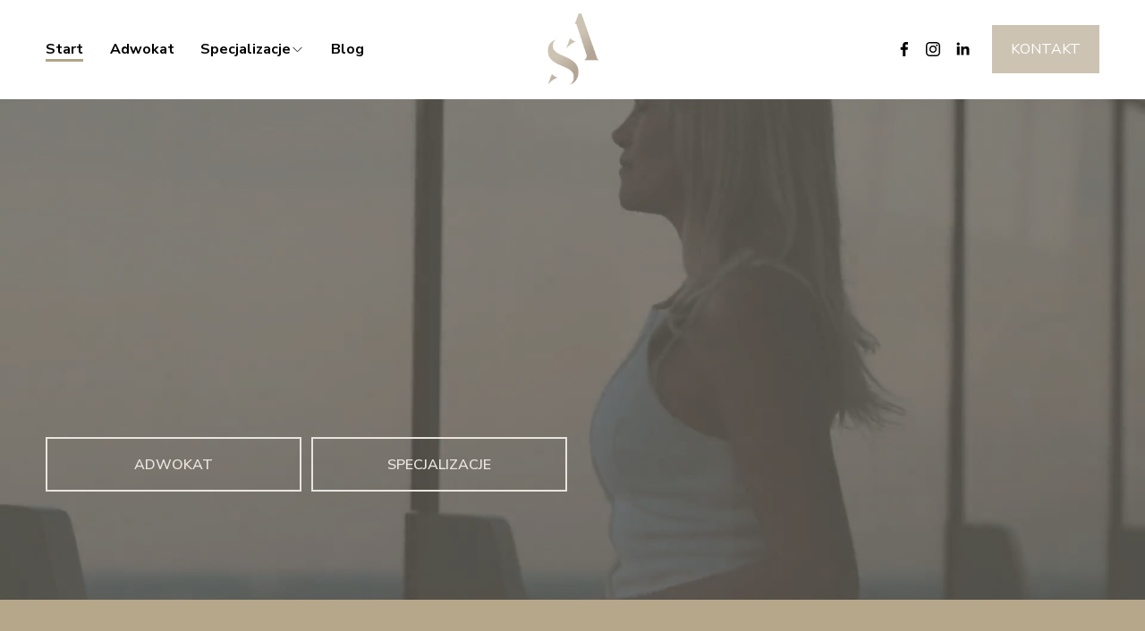

--- FILE ---
content_type: text/html;charset=utf-8
request_url: https://www.adwokatsompolinska.pl/
body_size: 54815
content:
<!doctype html>
<html xmlns:og="http://opengraphprotocol.org/schema/" xmlns:fb="http://www.facebook.com/2008/fbml" lang="en-GB"  >
  <head>
    <meta http-equiv="X-UA-Compatible" content="IE=edge,chrome=1">
    <meta name="viewport" content="width=device-width, initial-scale=1">
    <!-- This is Squarespace. --><!-- adwokatsompolinska -->
<base href="">
<meta charset="utf-8" />
<title>Kancelaria Adwokacka w Gdańsku | Adwokat Aleksandra Sompolińska</title>
<meta http-equiv="Accept-CH" content="Sec-CH-UA-Platform-Version, Sec-CH-UA-Model" /><link rel="icon" type="image/x-icon" href="https://images.squarespace-cdn.com/content/v1/68ec1a9e1f9d04372e47fbb1/0ee382db-3044-4c99-bed7-86bdb1b00a53/favicon.ico?format=100w"/>
<link rel="canonical" href="https://www.adwokatsompolinska.pl"/>
<meta property="og:site_name" content="Adwokat Aleksandra Sompolińska"/>
<meta property="og:title" content="Kancelaria Adwokacka w Gdańsku | Adwokat Aleksandra Sompolińska"/>
<meta property="og:url" content="https://www.adwokatsompolinska.pl"/>
<meta property="og:type" content="website"/>
<meta property="og:description" content="Kancelaria Adwokacka Aleksandry Sompolińskiej w Gdańsku oferuje profesjonalną pomoc prawną w sprawach karnych, cywilnych, rodzinnych, majątkowych i pracowniczych. Kompleksowa reprezentacja, rzetelne doradztwo i pełne wsparcie na każdym etapie postępowania."/>
<meta property="og:image" content="http://static1.squarespace.com/static/68ec1a9e1f9d04372e47fbb1/t/691deee9f298ca19950f55ac/1763569386034/AleksandraSompolinska_Adwokat_HeroIMG.jpg?format=1500w"/>
<meta property="og:image:width" content="1500"/>
<meta property="og:image:height" content="890"/>
<meta itemprop="name" content="Kancelaria Adwokacka w Gdańsku &#124; Adwokat Aleksandra Sompolińska"/>
<meta itemprop="url" content="https://www.adwokatsompolinska.pl"/>
<meta itemprop="description" content="Kancelaria Adwokacka Aleksandry Sompolińskiej w Gdańsku oferuje profesjonalną pomoc prawną w sprawach karnych, cywilnych, rodzinnych, majątkowych i pracowniczych. Kompleksowa reprezentacja, rzetelne doradztwo i pełne wsparcie na każdym etapie postępowania."/>
<meta itemprop="thumbnailUrl" content="http://static1.squarespace.com/static/68ec1a9e1f9d04372e47fbb1/t/691deee9f298ca19950f55ac/1763569386034/AleksandraSompolinska_Adwokat_HeroIMG.jpg?format=1500w"/>
<link rel="image_src" href="http://static1.squarespace.com/static/68ec1a9e1f9d04372e47fbb1/t/691deee9f298ca19950f55ac/1763569386034/AleksandraSompolinska_Adwokat_HeroIMG.jpg?format=1500w" />
<meta itemprop="image" content="http://static1.squarespace.com/static/68ec1a9e1f9d04372e47fbb1/t/691deee9f298ca19950f55ac/1763569386034/AleksandraSompolinska_Adwokat_HeroIMG.jpg?format=1500w"/>
<meta name="twitter:title" content="Kancelaria Adwokacka w Gdańsku &#124; Adwokat Aleksandra Sompolińska"/>
<meta name="twitter:image" content="http://static1.squarespace.com/static/68ec1a9e1f9d04372e47fbb1/t/691deee9f298ca19950f55ac/1763569386034/AleksandraSompolinska_Adwokat_HeroIMG.jpg?format=1500w"/>
<meta name="twitter:url" content="https://www.adwokatsompolinska.pl"/>
<meta name="twitter:card" content="summary"/>
<meta name="twitter:description" content="Kancelaria Adwokacka Aleksandry Sompolińskiej w Gdańsku oferuje profesjonalną pomoc prawną w sprawach karnych, cywilnych, rodzinnych, majątkowych i pracowniczych. Kompleksowa reprezentacja, rzetelne doradztwo i pełne wsparcie na każdym etapie postępowania."/>
<meta name="description" content="Kancelaria Adwokacka Aleksandry Sompolińskiej w Gdańsku oferuje 
profesjonalną pomoc prawną w sprawach karnych, cywilnych, rodzinnych, 
majątkowych i pracowniczych. Kompleksowa reprezentacja, rzetelne doradztwo 
i pełne wsparcie na każdym etapie postępowania." />
<link rel="preconnect" href="https://images.squarespace-cdn.com">
<link rel="preconnect" href="https://fonts.gstatic.com" crossorigin>
<link rel="stylesheet" href="https://fonts.googleapis.com/css2?family=Nunito+Sans:ital,wght@0,400;0,600;0,700;1,400;1,700&family=Montserrat:ital,wght@0,400;0,700;1,400;1,700"><script type="text/javascript" crossorigin="anonymous" defer="true" nomodule="nomodule" src="//assets.squarespace.com/@sqs/polyfiller/1.6/legacy.js"></script>
<script type="text/javascript" crossorigin="anonymous" defer="true" src="//assets.squarespace.com/@sqs/polyfiller/1.6/modern.js"></script>
<script type="text/javascript">SQUARESPACE_ROLLUPS = {};</script>
<script>(function(rollups, name) { if (!rollups[name]) { rollups[name] = {}; } rollups[name].js = ["//assets.squarespace.com/universal/scripts-compressed/extract-css-runtime-35742b01bded0b78-min.en-US.js"]; })(SQUARESPACE_ROLLUPS, 'squarespace-extract_css_runtime');</script>
<script crossorigin="anonymous" src="//assets.squarespace.com/universal/scripts-compressed/extract-css-runtime-35742b01bded0b78-min.en-US.js" defer ></script><script>(function(rollups, name) { if (!rollups[name]) { rollups[name] = {}; } rollups[name].js = ["//assets.squarespace.com/universal/scripts-compressed/extract-css-moment-js-vendor-6f2a1f6ec9a41489-min.en-US.js"]; })(SQUARESPACE_ROLLUPS, 'squarespace-extract_css_moment_js_vendor');</script>
<script crossorigin="anonymous" src="//assets.squarespace.com/universal/scripts-compressed/extract-css-moment-js-vendor-6f2a1f6ec9a41489-min.en-US.js" defer ></script><script>(function(rollups, name) { if (!rollups[name]) { rollups[name] = {}; } rollups[name].js = ["//assets.squarespace.com/universal/scripts-compressed/cldr-resource-pack-22ed584d99d9b83d-min.en-US.js"]; })(SQUARESPACE_ROLLUPS, 'squarespace-cldr_resource_pack');</script>
<script crossorigin="anonymous" src="//assets.squarespace.com/universal/scripts-compressed/cldr-resource-pack-22ed584d99d9b83d-min.en-US.js" defer ></script><script>(function(rollups, name) { if (!rollups[name]) { rollups[name] = {}; } rollups[name].js = ["//assets.squarespace.com/universal/scripts-compressed/common-vendors-stable-fbd854d40b0804b7-min.en-US.js"]; })(SQUARESPACE_ROLLUPS, 'squarespace-common_vendors_stable');</script>
<script crossorigin="anonymous" src="//assets.squarespace.com/universal/scripts-compressed/common-vendors-stable-fbd854d40b0804b7-min.en-US.js" defer ></script><script>(function(rollups, name) { if (!rollups[name]) { rollups[name] = {}; } rollups[name].js = ["//assets.squarespace.com/universal/scripts-compressed/common-vendors-4eceb3db532a1896-min.en-US.js"]; })(SQUARESPACE_ROLLUPS, 'squarespace-common_vendors');</script>
<script crossorigin="anonymous" src="//assets.squarespace.com/universal/scripts-compressed/common-vendors-4eceb3db532a1896-min.en-US.js" defer ></script><script>(function(rollups, name) { if (!rollups[name]) { rollups[name] = {}; } rollups[name].js = ["//assets.squarespace.com/universal/scripts-compressed/common-80d8c7e070a7792a-min.en-US.js"]; })(SQUARESPACE_ROLLUPS, 'squarespace-common');</script>
<script crossorigin="anonymous" src="//assets.squarespace.com/universal/scripts-compressed/common-80d8c7e070a7792a-min.en-US.js" defer ></script><script>(function(rollups, name) { if (!rollups[name]) { rollups[name] = {}; } rollups[name].js = ["//assets.squarespace.com/universal/scripts-compressed/user-account-core-b4aa0c8a8a664afe-min.en-US.js"]; })(SQUARESPACE_ROLLUPS, 'squarespace-user_account_core');</script>
<script crossorigin="anonymous" src="//assets.squarespace.com/universal/scripts-compressed/user-account-core-b4aa0c8a8a664afe-min.en-US.js" defer ></script><script>(function(rollups, name) { if (!rollups[name]) { rollups[name] = {}; } rollups[name].css = ["//assets.squarespace.com/universal/styles-compressed/user-account-core-d101a9d3cd0580b1-min.en-US.css"]; })(SQUARESPACE_ROLLUPS, 'squarespace-user_account_core');</script>
<link rel="stylesheet" type="text/css" href="//assets.squarespace.com/universal/styles-compressed/user-account-core-d101a9d3cd0580b1-min.en-US.css"><script>(function(rollups, name) { if (!rollups[name]) { rollups[name] = {}; } rollups[name].js = ["//assets.squarespace.com/universal/scripts-compressed/performance-6c7058b44420b6db-min.en-US.js"]; })(SQUARESPACE_ROLLUPS, 'squarespace-performance');</script>
<script crossorigin="anonymous" src="//assets.squarespace.com/universal/scripts-compressed/performance-6c7058b44420b6db-min.en-US.js" defer ></script><script data-name="static-context">Static = window.Static || {}; Static.SQUARESPACE_CONTEXT = {"betaFeatureFlags":["nested_categories","campaigns_thumbnail_layout","new_stacked_index","member_areas_feature","i18n_beta_website_locales","contacts_and_campaigns_redesign","campaigns_discount_section_in_blasts","marketing_landing_page","marketing_automations","modernized-pdp-m2-enabled","commerce-product-forms-rendering","scripts_defer","override_block_styles","campaigns_merch_state","supports_versioned_template_assets","campaigns_discount_section_in_automations","form_block_first_last_name_required","campaigns_new_image_layout_picker","enable_form_submission_trigger","section-sdk-plp-list-view-atc-button-enabled","campaigns_import_discounts"],"facebookAppId":"314192535267336","facebookApiVersion":"v6.0","rollups":{"squarespace-announcement-bar":{"js":"//assets.squarespace.com/universal/scripts-compressed/announcement-bar-92ab1c4891022f1d-min.en-US.js"},"squarespace-audio-player":{"css":"//assets.squarespace.com/universal/styles-compressed/audio-player-b05f5197a871c566-min.en-US.css","js":"//assets.squarespace.com/universal/scripts-compressed/audio-player-48b2ef79cf1c7ffb-min.en-US.js"},"squarespace-blog-collection-list":{"css":"//assets.squarespace.com/universal/styles-compressed/blog-collection-list-b4046463b72f34e2-min.en-US.css","js":"//assets.squarespace.com/universal/scripts-compressed/blog-collection-list-f78db80fc1cd6fce-min.en-US.js"},"squarespace-calendar-block-renderer":{"css":"//assets.squarespace.com/universal/styles-compressed/calendar-block-renderer-b72d08ba4421f5a0-min.en-US.css","js":"//assets.squarespace.com/universal/scripts-compressed/calendar-block-renderer-550530d9b21148ea-min.en-US.js"},"squarespace-chartjs-helpers":{"css":"//assets.squarespace.com/universal/styles-compressed/chartjs-helpers-96b256171ee039c1-min.en-US.css","js":"//assets.squarespace.com/universal/scripts-compressed/chartjs-helpers-4fd57f343946d08e-min.en-US.js"},"squarespace-comments":{"css":"//assets.squarespace.com/universal/styles-compressed/comments-1005d8fa07d32785-min.en-US.css","js":"//assets.squarespace.com/universal/scripts-compressed/comments-ddbed2e69fd3befa-min.en-US.js"},"squarespace-custom-css-popup":{"css":"//assets.squarespace.com/universal/styles-compressed/custom-css-popup-679a91a14e6e13a0-min.en-US.css","js":"//assets.squarespace.com/universal/scripts-compressed/custom-css-popup-3b7d885fa560921a-min.en-US.js"},"squarespace-dialog":{"css":"//assets.squarespace.com/universal/styles-compressed/dialog-f9093f2d526b94df-min.en-US.css","js":"//assets.squarespace.com/universal/scripts-compressed/dialog-2540b905667f1e8a-min.en-US.js"},"squarespace-events-collection":{"css":"//assets.squarespace.com/universal/styles-compressed/events-collection-b72d08ba4421f5a0-min.en-US.css","js":"//assets.squarespace.com/universal/scripts-compressed/events-collection-3e7891c6b5666deb-min.en-US.js"},"squarespace-form-rendering-utils":{"js":"//assets.squarespace.com/universal/scripts-compressed/form-rendering-utils-c55cb4954532d2e9-min.en-US.js"},"squarespace-forms":{"css":"//assets.squarespace.com/universal/styles-compressed/forms-0afd3c6ac30bbab1-min.en-US.css","js":"//assets.squarespace.com/universal/scripts-compressed/forms-5d3eff1221a2050f-min.en-US.js"},"squarespace-gallery-collection-list":{"css":"//assets.squarespace.com/universal/styles-compressed/gallery-collection-list-b4046463b72f34e2-min.en-US.css","js":"//assets.squarespace.com/universal/scripts-compressed/gallery-collection-list-07747667a3187b76-min.en-US.js"},"squarespace-image-zoom":{"css":"//assets.squarespace.com/universal/styles-compressed/image-zoom-b4046463b72f34e2-min.en-US.css","js":"//assets.squarespace.com/universal/scripts-compressed/image-zoom-60c18dc5f8f599ea-min.en-US.js"},"squarespace-pinterest":{"css":"//assets.squarespace.com/universal/styles-compressed/pinterest-b4046463b72f34e2-min.en-US.css","js":"//assets.squarespace.com/universal/scripts-compressed/pinterest-95bcbc1cf54446d6-min.en-US.js"},"squarespace-popup-overlay":{"css":"//assets.squarespace.com/universal/styles-compressed/popup-overlay-b742b752f5880972-min.en-US.css","js":"//assets.squarespace.com/universal/scripts-compressed/popup-overlay-8103e8e9061090c8-min.en-US.js"},"squarespace-product-quick-view":{"css":"//assets.squarespace.com/universal/styles-compressed/product-quick-view-9548705e5cf7ee87-min.en-US.css","js":"//assets.squarespace.com/universal/scripts-compressed/product-quick-view-1045093de9b77d7f-min.en-US.js"},"squarespace-products-collection-item-v2":{"css":"//assets.squarespace.com/universal/styles-compressed/products-collection-item-v2-b4046463b72f34e2-min.en-US.css","js":"//assets.squarespace.com/universal/scripts-compressed/products-collection-item-v2-e3a3f101748fca6e-min.en-US.js"},"squarespace-products-collection-list-v2":{"css":"//assets.squarespace.com/universal/styles-compressed/products-collection-list-v2-b4046463b72f34e2-min.en-US.css","js":"//assets.squarespace.com/universal/scripts-compressed/products-collection-list-v2-eedc544f4cc56af4-min.en-US.js"},"squarespace-search-page":{"css":"//assets.squarespace.com/universal/styles-compressed/search-page-90a67fc09b9b32c6-min.en-US.css","js":"//assets.squarespace.com/universal/scripts-compressed/search-page-0ff0e020ab1fa1a7-min.en-US.js"},"squarespace-search-preview":{"js":"//assets.squarespace.com/universal/scripts-compressed/search-preview-0cd39e3057f784ac-min.en-US.js"},"squarespace-simple-liking":{"css":"//assets.squarespace.com/universal/styles-compressed/simple-liking-701bf8bbc05ec6aa-min.en-US.css","js":"//assets.squarespace.com/universal/scripts-compressed/simple-liking-c63bf8989a1c119a-min.en-US.js"},"squarespace-social-buttons":{"css":"//assets.squarespace.com/universal/styles-compressed/social-buttons-95032e5fa98e47a5-min.en-US.css","js":"//assets.squarespace.com/universal/scripts-compressed/social-buttons-0d3103d68d9577b7-min.en-US.js"},"squarespace-tourdates":{"css":"//assets.squarespace.com/universal/styles-compressed/tourdates-b4046463b72f34e2-min.en-US.css","js":"//assets.squarespace.com/universal/scripts-compressed/tourdates-6935a85e44fbeb38-min.en-US.js"},"squarespace-website-overlays-manager":{"css":"//assets.squarespace.com/universal/styles-compressed/website-overlays-manager-07ea5a4e004e6710-min.en-US.css","js":"//assets.squarespace.com/universal/scripts-compressed/website-overlays-manager-70d38206948bb16f-min.en-US.js"}},"pageType":2,"website":{"id":"68ec1a9e1f9d04372e47fbb1","identifier":"adwokatsompolinska","websiteType":4,"contentModifiedOn":1768060501831,"cloneable":false,"hasBeenCloneable":false,"siteStatus":{},"language":"en-GB","translationLocale":"en-US","formattingLocale":"en-GB","timeZone":"Europe/Warsaw","machineTimeZoneOffset":3600000,"timeZoneOffset":3600000,"timeZoneAbbr":"CET","siteTitle":"Adwokat Aleksandra Sompoli\u0144ska","fullSiteTitle":"Kancelaria Adwokacka w Gda\u0144sku | Adwokat Aleksandra Sompoli\u0144ska","siteDescription":"","location":{},"logoImageId":"68ec337b65a86572cecc77f3","mobileLogoImageId":"68ec335ef5608a4a2770dfb3","socialLogoImageId":"691deee9f298ca19950f55ac","shareButtonOptions":{"6":true,"2":true,"8":true,"7":true,"1":true,"4":true,"3":true},"logoImageUrl":"//images.squarespace-cdn.com/content/v1/68ec1a9e1f9d04372e47fbb1/e3278b22-9202-46d2-af90-43bc310ce5bd/AleksandraSompolinska_Icon.png","mobileLogoImageUrl":"//images.squarespace-cdn.com/content/v1/68ec1a9e1f9d04372e47fbb1/0054075c-8579-4fa4-bd6c-91e9c3f76bb0/AleksandraSompolinska_Branding.png","socialLogoImageUrl":"//images.squarespace-cdn.com/content/v1/68ec1a9e1f9d04372e47fbb1/f756add4-d9f4-40a0-b8f5-cf9e00b2227a/AleksandraSompolinska_Adwokat_HeroIMG.jpg","authenticUrl":"https://www.adwokatsompolinska.pl","internalUrl":"https://adwokatsompolinska.squarespace.com","baseUrl":"https://www.adwokatsompolinska.pl","primaryDomain":"www.adwokatsompolinska.pl","sslSetting":3,"isHstsEnabled":true,"socialAccounts":[{"serviceId":60,"screenname":"Facebook","addedOn":1760309880299,"profileUrl":"https://www.facebook.com/askancelaria/","iconEnabled":true,"serviceName":"facebook-unauth"},{"serviceId":64,"screenname":"Instagram","addedOn":1760309880308,"profileUrl":"https://www.instagram.com/adwokatwgdansku/","iconEnabled":true,"serviceName":"instagram-unauth"},{"serviceId":65,"screenname":"LinkedIn","addedOn":1760309880347,"profileUrl":"https://www.linkedin.com/in/aleksandra-sompoli\u0144ska-1a7911181/","iconEnabled":true,"serviceName":"linkedin-unauth"}],"typekitId":"","statsMigrated":false,"imageMetadataProcessingEnabled":false,"screenshotId":"e8181c0689eba0d073e30ce9ccf4db15b8720cffd16d514b77fa6a4ba66bc1a8","captchaSettings":{"enabledForDonations":false},"showOwnerLogin":false},"websiteSettings":{"id":"68ec1a9e1f9d04372e47fbb4","websiteId":"68ec1a9e1f9d04372e47fbb1","subjects":[],"country":"PL","state":"","simpleLikingEnabled":true,"mobileInfoBarSettings":{"isContactEmailEnabled":false,"isContactPhoneNumberEnabled":false,"isLocationEnabled":false,"isBusinessHoursEnabled":false},"announcementBarSettings":{},"commentLikesAllowed":true,"commentAnonAllowed":true,"commentThreaded":true,"commentApprovalRequired":false,"commentAvatarsOn":true,"commentSortType":2,"commentFlagThreshold":0,"commentFlagsAllowed":true,"commentEnableByDefault":true,"commentDisableAfterDaysDefault":0,"disqusShortname":"","commentsEnabled":false,"businessHours":{},"storeSettings":{"returnPolicy":null,"termsOfService":null,"privacyPolicy":null,"expressCheckout":false,"continueShoppingLinkUrl":"/","useLightCart":false,"showNoteField":false,"shippingCountryDefaultValue":"US","billToShippingDefaultValue":false,"showShippingPhoneNumber":true,"isShippingPhoneRequired":false,"showBillingPhoneNumber":true,"isBillingPhoneRequired":false,"currenciesSupported":["USD","CAD","GBP","AUD","EUR","CHF","NOK","SEK","DKK","NZD","SGD","MXN","HKD","CZK","ILS","MYR","RUB","PHP","PLN","THB","BRL","ARS","COP","IDR","INR","JPY","ZAR"],"defaultCurrency":"USD","selectedCurrency":"GBP","measurementStandard":2,"showCustomCheckoutForm":false,"checkoutPageMarketingOptInEnabled":true,"enableMailingListOptInByDefault":false,"sameAsRetailLocation":false,"merchandisingSettings":{"scarcityEnabledOnProductItems":false,"scarcityEnabledOnProductBlocks":false,"scarcityMessageType":"DEFAULT_SCARCITY_MESSAGE","scarcityThreshold":10,"multipleQuantityAllowedForServices":true,"restockNotificationsEnabled":false,"restockNotificationsMailingListSignUpEnabled":false,"relatedProductsEnabled":false,"relatedProductsOrdering":"random","soldOutVariantsDropdownDisabled":false,"productComposerOptedIn":false,"productComposerABTestOptedOut":false,"productReviewsEnabled":false},"minimumOrderSubtotalEnabled":false,"minimumOrderSubtotal":{"currency":"GBP","value":"0.00"},"addToCartConfirmationType":2,"isLive":false,"multipleQuantityAllowedForServices":true},"useEscapeKeyToLogin":false,"ssBadgeType":1,"ssBadgePosition":4,"ssBadgeVisibility":1,"ssBadgeDevices":1,"pinterestOverlayOptions":{"mode":"disabled"},"userAccountsSettings":{"loginAllowed":true,"signupAllowed":true}},"cookieSettings":{"isCookieBannerEnabled":true,"isRestrictiveCookiePolicyEnabled":true,"cookieBannerText":"<p data-rte-preserve-empty=\"true\" style=\"white-space:pre-wrap;\"><span>Wybierz \u201EAkceptuj wszystkie\u201D, aby wyrazi\u0107 zgod\u0119 na u\u017Cywanie przez nas plik\u00F3w cookie i podobnych technologii w celu poprawy komfortu przegl\u0105dania, bezpiecze\u0144stwa, analiz i personalizacji.</span> <span>Wybierz \u201EUstawienia\u201D, aby dokona\u0107 dodatkowych wybor\u00F3w lub zrezygnowa\u0107 z ich u\u017Cywania.</span></p>","cookieBannerThemeName":"black-bold","cookieBannerPosition":"BOTTOM","cookieBannerCtaText":"Zaakceptuj","cookieBannerAcceptType":"OPT_IN","cookieBannerOptOutCtaText":"Odrzu\u0107","cookieBannerHasOptOut":true,"cookieBannerHasManageCookies":true,"cookieBannerManageCookiesLabel":"Ustawienia","cookieBannerSavedPreferencesText":"Ustawienia Prywatno\u015Bci","cookieBannerSavedPreferencesLayout":"HIDDEN"},"websiteCloneable":false,"collection":{"title":"Kancelaria Adwokacka w Gda\u0144sku | Adwokat Aleksandra Sompoli\u0144ska","id":"68ec1a9e1f9d04372e47fbc7","fullUrl":"/","type":10,"permissionType":1},"subscribed":false,"appDomain":"squarespace.com","templateTweakable":true,"tweakJSON":{"form-use-theme-colors":"true","header-logo-height":"80px","header-mobile-logo-max-height":"55px","header-vert-padding":"1.2vw","header-width":"Full","maxPageWidth":"1600px","mobile-header-vert-padding":"6vw","pagePadding":"4vw","tweak-blog-alternating-side-by-side-image-aspect-ratio":"1:1 Square","tweak-blog-alternating-side-by-side-image-spacing":"6%","tweak-blog-alternating-side-by-side-meta-spacing":"20px","tweak-blog-alternating-side-by-side-primary-meta":"Categories","tweak-blog-alternating-side-by-side-read-more-spacing":"20px","tweak-blog-alternating-side-by-side-secondary-meta":"Date","tweak-blog-basic-grid-columns":"2","tweak-blog-basic-grid-image-aspect-ratio":"3:2 Standard","tweak-blog-basic-grid-image-spacing":"20px","tweak-blog-basic-grid-meta-spacing":"10px","tweak-blog-basic-grid-primary-meta":"Date","tweak-blog-basic-grid-read-more-spacing":"20px","tweak-blog-basic-grid-secondary-meta":"Categories","tweak-blog-item-custom-width":"75","tweak-blog-item-show-author-profile":"false","tweak-blog-item-width":"Medium","tweak-blog-masonry-columns":"2","tweak-blog-masonry-horizontal-spacing":"30px","tweak-blog-masonry-image-spacing":"20px","tweak-blog-masonry-meta-spacing":"20px","tweak-blog-masonry-primary-meta":"Categories","tweak-blog-masonry-read-more-spacing":"20px","tweak-blog-masonry-secondary-meta":"Date","tweak-blog-masonry-vertical-spacing":"30px","tweak-blog-side-by-side-image-aspect-ratio":"1:1 Square","tweak-blog-side-by-side-image-spacing":"6%","tweak-blog-side-by-side-meta-spacing":"20px","tweak-blog-side-by-side-primary-meta":"Categories","tweak-blog-side-by-side-read-more-spacing":"20px","tweak-blog-side-by-side-secondary-meta":"Date","tweak-blog-single-column-image-spacing":"50px","tweak-blog-single-column-meta-spacing":"0px","tweak-blog-single-column-primary-meta":"Date","tweak-blog-single-column-read-more-spacing":"0px","tweak-blog-single-column-secondary-meta":"Categories","tweak-events-stacked-show-thumbnails":"true","tweak-events-stacked-thumbnail-size":"3:2 Standard","tweak-fixed-header":"true","tweak-fixed-header-style":"Scroll Back","tweak-global-animations-animation-curve":"ease","tweak-global-animations-animation-delay":"0.6s","tweak-global-animations-animation-duration":"0.60s","tweak-global-animations-animation-style":"fade","tweak-global-animations-animation-type":"slide","tweak-global-animations-complexity-level":"detailed","tweak-global-animations-enabled":"true","tweak-portfolio-grid-basic-custom-height":"50","tweak-portfolio-grid-overlay-custom-height":"50","tweak-portfolio-hover-follow-acceleration":"10%","tweak-portfolio-hover-follow-animation-duration":"Fast","tweak-portfolio-hover-follow-animation-type":"Fade","tweak-portfolio-hover-follow-delimiter":"Bullet","tweak-portfolio-hover-follow-front":"false","tweak-portfolio-hover-follow-layout":"Inline","tweak-portfolio-hover-follow-size":"50","tweak-portfolio-hover-follow-text-spacing-x":"1.5","tweak-portfolio-hover-follow-text-spacing-y":"1.5","tweak-portfolio-hover-static-animation-duration":"Fast","tweak-portfolio-hover-static-animation-type":"Fade","tweak-portfolio-hover-static-delimiter":"Hyphen","tweak-portfolio-hover-static-front":"true","tweak-portfolio-hover-static-layout":"Inline","tweak-portfolio-hover-static-size":"50","tweak-portfolio-hover-static-text-spacing-x":"1.5","tweak-portfolio-hover-static-text-spacing-y":"1.5","tweak-portfolio-index-background-animation-duration":"Medium","tweak-portfolio-index-background-animation-type":"Fade","tweak-portfolio-index-background-custom-height":"50","tweak-portfolio-index-background-delimiter":"None","tweak-portfolio-index-background-height":"Large","tweak-portfolio-index-background-horizontal-alignment":"Center","tweak-portfolio-index-background-link-format":"Stacked","tweak-portfolio-index-background-persist":"false","tweak-portfolio-index-background-vertical-alignment":"Middle","tweak-portfolio-index-background-width":"Full","tweak-transparent-header":"false"},"templateId":"5c5a519771c10ba3470d8101","templateVersion":"7.1","pageFeatures":[1,2,4],"gmRenderKey":"QUl6YVN5Q0JUUk9xNkx1dkZfSUUxcjQ2LVQ0QWVUU1YtMGQ3bXk4","templateScriptsRootUrl":"https://static1.squarespace.com/static/vta/5c5a519771c10ba3470d8101/scripts/","impersonatedSession":false,"tzData":{"zones":[[60,"EU","CE%sT",null]],"rules":{"EU":[[1981,"max",null,"Mar","lastSun","1:00u","1:00","S"],[1996,"max",null,"Oct","lastSun","1:00u","0",null]]}},"showAnnouncementBar":false,"recaptchaEnterpriseContext":{"recaptchaEnterpriseSiteKey":"6LdDFQwjAAAAAPigEvvPgEVbb7QBm-TkVJdDTlAv"},"i18nContext":{"timeZoneData":{"id":"Europe/Warsaw","name":"Central European Time"}},"env":"PRODUCTION","visitorFormContext":{"formFieldFormats":{"countries":[{"name":"Afghanistan","code":"AF","phoneCode":"+93"},{"name":"\u00C5land Islands","code":"AX","phoneCode":"+358"},{"name":"Albania","code":"AL","phoneCode":"+355"},{"name":"Algeria","code":"DZ","phoneCode":"+213"},{"name":"American Samoa","code":"AS","phoneCode":"+1"},{"name":"Andorra","code":"AD","phoneCode":"+376"},{"name":"Angola","code":"AO","phoneCode":"+244"},{"name":"Anguilla","code":"AI","phoneCode":"+1"},{"name":"Antigua & Barbuda","code":"AG","phoneCode":"+1"},{"name":"Argentina","code":"AR","phoneCode":"+54"},{"name":"Armenia","code":"AM","phoneCode":"+374"},{"name":"Aruba","code":"AW","phoneCode":"+297"},{"name":"Ascension Island","code":"AC","phoneCode":"+247"},{"name":"Australia","code":"AU","phoneCode":"+61"},{"name":"Austria","code":"AT","phoneCode":"+43"},{"name":"Azerbaijan","code":"AZ","phoneCode":"+994"},{"name":"Bahamas","code":"BS","phoneCode":"+1"},{"name":"Bahrain","code":"BH","phoneCode":"+973"},{"name":"Bangladesh","code":"BD","phoneCode":"+880"},{"name":"Barbados","code":"BB","phoneCode":"+1"},{"name":"Belarus","code":"BY","phoneCode":"+375"},{"name":"Belgium","code":"BE","phoneCode":"+32"},{"name":"Belize","code":"BZ","phoneCode":"+501"},{"name":"Benin","code":"BJ","phoneCode":"+229"},{"name":"Bermuda","code":"BM","phoneCode":"+1"},{"name":"Bhutan","code":"BT","phoneCode":"+975"},{"name":"Bolivia","code":"BO","phoneCode":"+591"},{"name":"Bosnia & Herzegovina","code":"BA","phoneCode":"+387"},{"name":"Botswana","code":"BW","phoneCode":"+267"},{"name":"Brazil","code":"BR","phoneCode":"+55"},{"name":"British Indian Ocean Territory","code":"IO","phoneCode":"+246"},{"name":"British Virgin Islands","code":"VG","phoneCode":"+1"},{"name":"Brunei","code":"BN","phoneCode":"+673"},{"name":"Bulgaria","code":"BG","phoneCode":"+359"},{"name":"Burkina Faso","code":"BF","phoneCode":"+226"},{"name":"Burundi","code":"BI","phoneCode":"+257"},{"name":"Cambodia","code":"KH","phoneCode":"+855"},{"name":"Cameroon","code":"CM","phoneCode":"+237"},{"name":"Canada","code":"CA","phoneCode":"+1"},{"name":"Cape Verde","code":"CV","phoneCode":"+238"},{"name":"Caribbean Netherlands","code":"BQ","phoneCode":"+599"},{"name":"Cayman Islands","code":"KY","phoneCode":"+1"},{"name":"Central African Republic","code":"CF","phoneCode":"+236"},{"name":"Chad","code":"TD","phoneCode":"+235"},{"name":"Chile","code":"CL","phoneCode":"+56"},{"name":"China","code":"CN","phoneCode":"+86"},{"name":"Christmas Island","code":"CX","phoneCode":"+61"},{"name":"Cocos (Keeling) Islands","code":"CC","phoneCode":"+61"},{"name":"Colombia","code":"CO","phoneCode":"+57"},{"name":"Comoros","code":"KM","phoneCode":"+269"},{"name":"Congo - Brazzaville","code":"CG","phoneCode":"+242"},{"name":"Congo - Kinshasa","code":"CD","phoneCode":"+243"},{"name":"Cook Islands","code":"CK","phoneCode":"+682"},{"name":"Costa Rica","code":"CR","phoneCode":"+506"},{"name":"C\u00F4te d\u2019Ivoire","code":"CI","phoneCode":"+225"},{"name":"Croatia","code":"HR","phoneCode":"+385"},{"name":"Cuba","code":"CU","phoneCode":"+53"},{"name":"Cura\u00E7ao","code":"CW","phoneCode":"+599"},{"name":"Cyprus","code":"CY","phoneCode":"+357"},{"name":"Czechia","code":"CZ","phoneCode":"+420"},{"name":"Denmark","code":"DK","phoneCode":"+45"},{"name":"Djibouti","code":"DJ","phoneCode":"+253"},{"name":"Dominica","code":"DM","phoneCode":"+1"},{"name":"Dominican Republic","code":"DO","phoneCode":"+1"},{"name":"Ecuador","code":"EC","phoneCode":"+593"},{"name":"Egypt","code":"EG","phoneCode":"+20"},{"name":"El Salvador","code":"SV","phoneCode":"+503"},{"name":"Equatorial Guinea","code":"GQ","phoneCode":"+240"},{"name":"Eritrea","code":"ER","phoneCode":"+291"},{"name":"Estonia","code":"EE","phoneCode":"+372"},{"name":"Eswatini","code":"SZ","phoneCode":"+268"},{"name":"Ethiopia","code":"ET","phoneCode":"+251"},{"name":"Falkland Islands","code":"FK","phoneCode":"+500"},{"name":"Faroe Islands","code":"FO","phoneCode":"+298"},{"name":"Fiji","code":"FJ","phoneCode":"+679"},{"name":"Finland","code":"FI","phoneCode":"+358"},{"name":"France","code":"FR","phoneCode":"+33"},{"name":"French Guiana","code":"GF","phoneCode":"+594"},{"name":"French Polynesia","code":"PF","phoneCode":"+689"},{"name":"Gabon","code":"GA","phoneCode":"+241"},{"name":"Gambia","code":"GM","phoneCode":"+220"},{"name":"Georgia","code":"GE","phoneCode":"+995"},{"name":"Germany","code":"DE","phoneCode":"+49"},{"name":"Ghana","code":"GH","phoneCode":"+233"},{"name":"Gibraltar","code":"GI","phoneCode":"+350"},{"name":"Greece","code":"GR","phoneCode":"+30"},{"name":"Greenland","code":"GL","phoneCode":"+299"},{"name":"Grenada","code":"GD","phoneCode":"+1"},{"name":"Guadeloupe","code":"GP","phoneCode":"+590"},{"name":"Guam","code":"GU","phoneCode":"+1"},{"name":"Guatemala","code":"GT","phoneCode":"+502"},{"name":"Guernsey","code":"GG","phoneCode":"+44"},{"name":"Guinea","code":"GN","phoneCode":"+224"},{"name":"Guinea-Bissau","code":"GW","phoneCode":"+245"},{"name":"Guyana","code":"GY","phoneCode":"+592"},{"name":"Haiti","code":"HT","phoneCode":"+509"},{"name":"Honduras","code":"HN","phoneCode":"+504"},{"name":"Hong Kong SAR China","code":"HK","phoneCode":"+852"},{"name":"Hungary","code":"HU","phoneCode":"+36"},{"name":"Iceland","code":"IS","phoneCode":"+354"},{"name":"India","code":"IN","phoneCode":"+91"},{"name":"Indonesia","code":"ID","phoneCode":"+62"},{"name":"Iran","code":"IR","phoneCode":"+98"},{"name":"Iraq","code":"IQ","phoneCode":"+964"},{"name":"Ireland","code":"IE","phoneCode":"+353"},{"name":"Isle of Man","code":"IM","phoneCode":"+44"},{"name":"Israel","code":"IL","phoneCode":"+972"},{"name":"Italy","code":"IT","phoneCode":"+39"},{"name":"Jamaica","code":"JM","phoneCode":"+1"},{"name":"Japan","code":"JP","phoneCode":"+81"},{"name":"Jersey","code":"JE","phoneCode":"+44"},{"name":"Jordan","code":"JO","phoneCode":"+962"},{"name":"Kazakhstan","code":"KZ","phoneCode":"+7"},{"name":"Kenya","code":"KE","phoneCode":"+254"},{"name":"Kiribati","code":"KI","phoneCode":"+686"},{"name":"Kosovo","code":"XK","phoneCode":"+383"},{"name":"Kuwait","code":"KW","phoneCode":"+965"},{"name":"Kyrgyzstan","code":"KG","phoneCode":"+996"},{"name":"Laos","code":"LA","phoneCode":"+856"},{"name":"Latvia","code":"LV","phoneCode":"+371"},{"name":"Lebanon","code":"LB","phoneCode":"+961"},{"name":"Lesotho","code":"LS","phoneCode":"+266"},{"name":"Liberia","code":"LR","phoneCode":"+231"},{"name":"Libya","code":"LY","phoneCode":"+218"},{"name":"Liechtenstein","code":"LI","phoneCode":"+423"},{"name":"Lithuania","code":"LT","phoneCode":"+370"},{"name":"Luxembourg","code":"LU","phoneCode":"+352"},{"name":"Macao SAR China","code":"MO","phoneCode":"+853"},{"name":"Madagascar","code":"MG","phoneCode":"+261"},{"name":"Malawi","code":"MW","phoneCode":"+265"},{"name":"Malaysia","code":"MY","phoneCode":"+60"},{"name":"Maldives","code":"MV","phoneCode":"+960"},{"name":"Mali","code":"ML","phoneCode":"+223"},{"name":"Malta","code":"MT","phoneCode":"+356"},{"name":"Marshall Islands","code":"MH","phoneCode":"+692"},{"name":"Martinique","code":"MQ","phoneCode":"+596"},{"name":"Mauritania","code":"MR","phoneCode":"+222"},{"name":"Mauritius","code":"MU","phoneCode":"+230"},{"name":"Mayotte","code":"YT","phoneCode":"+262"},{"name":"Mexico","code":"MX","phoneCode":"+52"},{"name":"Micronesia","code":"FM","phoneCode":"+691"},{"name":"Moldova","code":"MD","phoneCode":"+373"},{"name":"Monaco","code":"MC","phoneCode":"+377"},{"name":"Mongolia","code":"MN","phoneCode":"+976"},{"name":"Montenegro","code":"ME","phoneCode":"+382"},{"name":"Montserrat","code":"MS","phoneCode":"+1"},{"name":"Morocco","code":"MA","phoneCode":"+212"},{"name":"Mozambique","code":"MZ","phoneCode":"+258"},{"name":"Myanmar (Burma)","code":"MM","phoneCode":"+95"},{"name":"Namibia","code":"NA","phoneCode":"+264"},{"name":"Nauru","code":"NR","phoneCode":"+674"},{"name":"Nepal","code":"NP","phoneCode":"+977"},{"name":"Netherlands","code":"NL","phoneCode":"+31"},{"name":"New Caledonia","code":"NC","phoneCode":"+687"},{"name":"New Zealand","code":"NZ","phoneCode":"+64"},{"name":"Nicaragua","code":"NI","phoneCode":"+505"},{"name":"Niger","code":"NE","phoneCode":"+227"},{"name":"Nigeria","code":"NG","phoneCode":"+234"},{"name":"Niue","code":"NU","phoneCode":"+683"},{"name":"Norfolk Island","code":"NF","phoneCode":"+672"},{"name":"Northern Mariana Islands","code":"MP","phoneCode":"+1"},{"name":"North Korea","code":"KP","phoneCode":"+850"},{"name":"North Macedonia","code":"MK","phoneCode":"+389"},{"name":"Norway","code":"NO","phoneCode":"+47"},{"name":"Oman","code":"OM","phoneCode":"+968"},{"name":"Pakistan","code":"PK","phoneCode":"+92"},{"name":"Palau","code":"PW","phoneCode":"+680"},{"name":"Palestinian Territories","code":"PS","phoneCode":"+970"},{"name":"Panama","code":"PA","phoneCode":"+507"},{"name":"Papua New Guinea","code":"PG","phoneCode":"+675"},{"name":"Paraguay","code":"PY","phoneCode":"+595"},{"name":"Peru","code":"PE","phoneCode":"+51"},{"name":"Philippines","code":"PH","phoneCode":"+63"},{"name":"Poland","code":"PL","phoneCode":"+48"},{"name":"Portugal","code":"PT","phoneCode":"+351"},{"name":"Puerto Rico","code":"PR","phoneCode":"+1"},{"name":"Qatar","code":"QA","phoneCode":"+974"},{"name":"R\u00E9union","code":"RE","phoneCode":"+262"},{"name":"Romania","code":"RO","phoneCode":"+40"},{"name":"Russia","code":"RU","phoneCode":"+7"},{"name":"Rwanda","code":"RW","phoneCode":"+250"},{"name":"Samoa","code":"WS","phoneCode":"+685"},{"name":"San Marino","code":"SM","phoneCode":"+378"},{"name":"S\u00E3o Tom\u00E9 & Pr\u00EDncipe","code":"ST","phoneCode":"+239"},{"name":"Saudi Arabia","code":"SA","phoneCode":"+966"},{"name":"Senegal","code":"SN","phoneCode":"+221"},{"name":"Serbia","code":"RS","phoneCode":"+381"},{"name":"Seychelles","code":"SC","phoneCode":"+248"},{"name":"Sierra Leone","code":"SL","phoneCode":"+232"},{"name":"Singapore","code":"SG","phoneCode":"+65"},{"name":"Sint Maarten","code":"SX","phoneCode":"+1"},{"name":"Slovakia","code":"SK","phoneCode":"+421"},{"name":"Slovenia","code":"SI","phoneCode":"+386"},{"name":"Solomon Islands","code":"SB","phoneCode":"+677"},{"name":"Somalia","code":"SO","phoneCode":"+252"},{"name":"South Africa","code":"ZA","phoneCode":"+27"},{"name":"South Korea","code":"KR","phoneCode":"+82"},{"name":"South Sudan","code":"SS","phoneCode":"+211"},{"name":"Spain","code":"ES","phoneCode":"+34"},{"name":"Sri Lanka","code":"LK","phoneCode":"+94"},{"name":"St. Barth\u00E9lemy","code":"BL","phoneCode":"+590"},{"name":"St. Helena","code":"SH","phoneCode":"+290"},{"name":"St. Kitts & Nevis","code":"KN","phoneCode":"+1"},{"name":"St. Lucia","code":"LC","phoneCode":"+1"},{"name":"St. Martin","code":"MF","phoneCode":"+590"},{"name":"St. Pierre & Miquelon","code":"PM","phoneCode":"+508"},{"name":"St. Vincent & Grenadines","code":"VC","phoneCode":"+1"},{"name":"Sudan","code":"SD","phoneCode":"+249"},{"name":"Suriname","code":"SR","phoneCode":"+597"},{"name":"Svalbard & Jan Mayen","code":"SJ","phoneCode":"+47"},{"name":"Sweden","code":"SE","phoneCode":"+46"},{"name":"Switzerland","code":"CH","phoneCode":"+41"},{"name":"Syria","code":"SY","phoneCode":"+963"},{"name":"Taiwan","code":"TW","phoneCode":"+886"},{"name":"Tajikistan","code":"TJ","phoneCode":"+992"},{"name":"Tanzania","code":"TZ","phoneCode":"+255"},{"name":"Thailand","code":"TH","phoneCode":"+66"},{"name":"Timor-Leste","code":"TL","phoneCode":"+670"},{"name":"Togo","code":"TG","phoneCode":"+228"},{"name":"Tokelau","code":"TK","phoneCode":"+690"},{"name":"Tonga","code":"TO","phoneCode":"+676"},{"name":"Trinidad & Tobago","code":"TT","phoneCode":"+1"},{"name":"Tristan da Cunha","code":"TA","phoneCode":"+290"},{"name":"Tunisia","code":"TN","phoneCode":"+216"},{"name":"T\u00FCrkiye","code":"TR","phoneCode":"+90"},{"name":"Turkmenistan","code":"TM","phoneCode":"+993"},{"name":"Turks & Caicos Islands","code":"TC","phoneCode":"+1"},{"name":"Tuvalu","code":"TV","phoneCode":"+688"},{"name":"U.S. Virgin Islands","code":"VI","phoneCode":"+1"},{"name":"Uganda","code":"UG","phoneCode":"+256"},{"name":"Ukraine","code":"UA","phoneCode":"+380"},{"name":"United Arab Emirates","code":"AE","phoneCode":"+971"},{"name":"United Kingdom","code":"GB","phoneCode":"+44"},{"name":"United States","code":"US","phoneCode":"+1"},{"name":"Uruguay","code":"UY","phoneCode":"+598"},{"name":"Uzbekistan","code":"UZ","phoneCode":"+998"},{"name":"Vanuatu","code":"VU","phoneCode":"+678"},{"name":"Vatican City","code":"VA","phoneCode":"+39"},{"name":"Venezuela","code":"VE","phoneCode":"+58"},{"name":"Vietnam","code":"VN","phoneCode":"+84"},{"name":"Wallis & Futuna","code":"WF","phoneCode":"+681"},{"name":"Western Sahara","code":"EH","phoneCode":"+212"},{"name":"Yemen","code":"YE","phoneCode":"+967"},{"name":"Zambia","code":"ZM","phoneCode":"+260"},{"name":"Zimbabwe","code":"ZW","phoneCode":"+263"}],"initialPhoneFormat":{"id":0,"type":"PHONE_NUMBER","country":"PL","labelLocale":"en-US","fields":[{"type":"FIELD","label":"1","identifier":"1","length":3,"required":false,"metadata":{}},{"type":"SEPARATOR","label":" ","identifier":"Space","length":0,"required":false,"metadata":{}},{"type":"FIELD","label":"2","identifier":"2","length":3,"required":false,"metadata":{}},{"type":"SEPARATOR","label":" ","identifier":"Space","length":0,"required":false,"metadata":{}},{"type":"FIELD","label":"3","identifier":"3","length":14,"required":false,"metadata":{}}]},"initialNameOrder":"GIVEN_FIRST","initialAddressFormat":{"id":0,"type":"ADDRESS","country":"PL","labelLocale":"en","fields":[{"type":"FIELD","label":"Address Line 1","identifier":"Line1","length":0,"required":true,"metadata":{"autocomplete":"address-line1"}},{"type":"SEPARATOR","label":"\n","identifier":"Newline","length":0,"required":false,"metadata":{}},{"type":"FIELD","label":"Address Line 2","identifier":"Line2","length":0,"required":false,"metadata":{"autocomplete":"address-line2"}},{"type":"SEPARATOR","label":"\n","identifier":"Newline","length":0,"required":false,"metadata":{}},{"type":"FIELD","label":"Postal Code","identifier":"Zip","length":0,"required":true,"metadata":{"autocomplete":"postal-code"}},{"type":"SEPARATOR","label":" ","identifier":"Space","length":0,"required":false,"metadata":{}},{"type":"FIELD","label":"City","identifier":"City","length":0,"required":true,"metadata":{"autocomplete":"address-level1"}}]}},"localizedStrings":{"validation":{"noValidSelection":"A valid selection must be made.","invalidUrl":"Must be a valid URL.","stringTooLong":"Value should have a length no longer than {0}.","containsInvalidKey":"{0} contains an invalid key.","invalidTwitterUsername":"Must be a valid Twitter username.","valueOutsideRange":"Value must be in the range {0} to {1}.","invalidPassword":"Passwords should not contain whitespace.","missingRequiredSubfields":"{0} is missing required subfields: {1}","invalidCurrency":"Currency value should be formatted like 1234 or 123.99.","invalidMapSize":"Value should contain exactly {0} elements.","subfieldsRequired":"All fields in {0} are required.","formSubmissionFailed":"Form submission failed. Review the following information: {0}.","invalidCountryCode":"Country code should have an optional plus and up to 4 digits.","invalidDate":"This is not a real date.","required":"{0} is required.","invalidStringLength":"Value should be {0} characters long.","invalidEmail":"Email addresses should follow the format user@domain.com.","invalidListLength":"Value should be {0} elements long.","allEmpty":"Please fill out at least one form field.","missingRequiredQuestion":"Missing a required question.","invalidQuestion":"Contained an invalid question.","captchaFailure":"Captcha validation failed. Please try again.","stringTooShort":"Value should have a length of at least {0}.","invalid":"{0} is not valid.","formErrors":"Form Errors","containsInvalidValue":"{0} contains an invalid value.","invalidUnsignedNumber":"Numbers must contain only digits and no other characters.","invalidName":"Valid names contain only letters, numbers, spaces, ', or - characters."},"submit":"Submit","status":{"title":"{@} Block","learnMore":"Learn more"},"name":{"firstName":"First Name","lastName":"Last Name"},"lightbox":{"openForm":"Open Form"},"likert":{"agree":"Agree","stronglyDisagree":"Strongly Disagree","disagree":"Disagree","stronglyAgree":"Strongly Agree","neutral":"Neutral"},"time":{"am":"AM","second":"Second","pm":"PM","minute":"Minute","amPm":"AM/PM","hour":"Hour"},"notFound":"Form not found.","date":{"yyyy":"YYYY","year":"Year","mm":"MM","day":"Day","month":"Month","dd":"DD"},"phone":{"country":"Country","number":"Number","prefix":"Prefix","areaCode":"Area Code","line":"Line"},"submitError":"Unable to submit form. Please try again later.","address":{"stateProvince":"State/Province","country":"Country","zipPostalCode":"Zip/Postal Code","address2":"Address 2","address1":"Address 1","city":"City"},"email":{"signUp":"Sign up for news and updates"},"cannotSubmitDemoForm":"This is a demo form and cannot be submitted.","required":"(required)","invalidData":"Invalid form data."}}};</script><link rel="stylesheet" type="text/css" href="https://definitions.sqspcdn.com/website-component-definition/static-assets/website.components.form/546a3e1a-4dc4-4c61-850b-091dd8a25379_282/website.components.form.styles.css"/><link rel="stylesheet" type="text/css" href="https://definitions.sqspcdn.com/website-component-definition/static-assets/website.components.button/5ba28201-73ec-4deb-afa9-86f48d9139b7_280/website.components.button.styles.css"/><link rel="stylesheet" type="text/css" href="https://definitions.sqspcdn.com/website-component-definition/static-assets/website.components.shape/31df1401-870e-4ef5-8f06-ae9fedeaa7a9_505/website.components.shape.styles.css"/><link rel="stylesheet" type="text/css" href="https://definitions.sqspcdn.com/website-component-definition/static-assets/website.components.code/64806e46-3051-46d1-9dc7-ce77965df61f_156/website.components.code.styles.css"/><script defer src="https://definitions.sqspcdn.com/website-component-definition/static-assets/website.components.button/5ba28201-73ec-4deb-afa9-86f48d9139b7_280/8830.js"></script><script defer src="https://definitions.sqspcdn.com/website-component-definition/static-assets/website.components.shape/31df1401-870e-4ef5-8f06-ae9fedeaa7a9_505/3196.js"></script><script defer src="https://definitions.sqspcdn.com/website-component-definition/static-assets/website.components.shape/31df1401-870e-4ef5-8f06-ae9fedeaa7a9_505/8830.js"></script><script defer src="https://definitions.sqspcdn.com/website-component-definition/static-assets/website.components.form/546a3e1a-4dc4-4c61-850b-091dd8a25379_282/website.components.form.visitor.js"></script><script defer src="https://definitions.sqspcdn.com/website-component-definition/static-assets/website.components.shape/31df1401-870e-4ef5-8f06-ae9fedeaa7a9_505/trigger-animation-runtime.js"></script><script defer src="https://definitions.sqspcdn.com/website-component-definition/static-assets/website.components.button/5ba28201-73ec-4deb-afa9-86f48d9139b7_280/3196.js"></script><script defer src="https://definitions.sqspcdn.com/website-component-definition/static-assets/website.components.button/5ba28201-73ec-4deb-afa9-86f48d9139b7_280/website.components.button.visitor.js"></script><script defer src="https://definitions.sqspcdn.com/website-component-definition/static-assets/website.components.shape/31df1401-870e-4ef5-8f06-ae9fedeaa7a9_505/block-animation-preview-manager.js"></script><script defer src="https://definitions.sqspcdn.com/website-component-definition/static-assets/website.components.code/64806e46-3051-46d1-9dc7-ce77965df61f_156/website.components.code.visitor.js"></script><script defer src="https://definitions.sqspcdn.com/website-component-definition/static-assets/website.components.button/5ba28201-73ec-4deb-afa9-86f48d9139b7_280/block-animation-preview-manager.js"></script><script defer src="https://definitions.sqspcdn.com/website-component-definition/static-assets/website.components.shape/31df1401-870e-4ef5-8f06-ae9fedeaa7a9_505/website.components.shape.visitor.js"></script><script defer src="https://definitions.sqspcdn.com/website-component-definition/static-assets/website.components.button/5ba28201-73ec-4deb-afa9-86f48d9139b7_280/trigger-animation-runtime.js"></script><script type="application/ld+json">{"url":"https://www.adwokatsompolinska.pl","name":"Adwokat Aleksandra Sompoli\u0144ska","description":"","image":"//images.squarespace-cdn.com/content/v1/68ec1a9e1f9d04372e47fbb1/e3278b22-9202-46d2-af90-43bc310ce5bd/AleksandraSompolinska_Icon.png","@context":"http://schema.org","@type":"WebSite"}</script><script type="application/ld+json">{"address":"","image":"https://static1.squarespace.com/static/68ec1a9e1f9d04372e47fbb1/t/68ec337b65a86572cecc77f3/1768060501831/","openingHours":"","@context":"http://schema.org","@type":"LocalBusiness"}</script><link rel="stylesheet" type="text/css" href="https://static1.squarespace.com/static/versioned-site-css/68ec1a9e1f9d04372e47fbb1/123/5c5a519771c10ba3470d8101/68ec1a9e1f9d04372e47fbb9/1727/site.css"/><script data-sqs-type="cookiepreferencesgetter">(function(){window.getSquarespaceCookies = function() {    const getCookiesAllowed = function(cookieName){ return ('; '+document.cookie).split('; ' + cookieName + '=').pop().split(';')[0] === 'true'};    return {      performance: getCookiesAllowed('ss_performanceCookiesAllowed') ? 'accepted' : 'declined',      marketing: getCookiesAllowed('ss_marketingCookiesAllowed') ? 'accepted' : 'declined'    }}})()</script><script src="https://code.jquery.com/jquery-3.5.1.min.js"></script>


<!-- WM Toolkit -->
<script src="https://cdn.jsdelivr.net/gh/willmyerscode/toolkit@1/index.min.js"></script>
<!-- Mega Menu Styles from Will-Myers -->
<link href="https://cdn.jsdelivr.net/gh/willmyerscode/megaMenu@2/megaMenu.min.css" rel="stylesheet" />

<meta name="google-site-verification" content="hr196RVzyqitZnvQkyqeH54CpzSN3G8kT_7YiVhh5jo" />

<link rel="icon" href="https://images.squarespace-cdn.com/content/v1/68ec1a9e1f9d04372e47fbb1/0ee382db-3044-4c99-bed7-86bdb1b00a53/favicon.ico?format=100w"><style>
  
/*[68ec3e84bfc728526c70dcc0].section-background img {
  object-position: 50% 0 !important;
      padding-top: 0 !important;
}*/
  
  .fe-block-yui_3_17_2_1_1761750767161_69558 {
    z-index: 99;
    margin-top: -150px;
  }
  
 p a {
  text-decoration: none!important;
  }

</style><script>Static.COOKIE_BANNER_CAPABLE = true;</script>
<!-- End of Squarespace Headers -->
    <link rel="stylesheet" type="text/css" href="https://static1.squarespace.com/static/vta/5c5a519771c10ba3470d8101/versioned-assets/1769025764125-MP1QMOGYUXN8KGDSHN6B/static.css">
  </head>

  <body
    id="collection-68ec1a9e1f9d04372e47fbc7"
    class="
      form-use-theme-colors form-field-style-outline form-field-shape-square form-field-border-bottom form-field-checkbox-type-icon form-field-checkbox-fill-outline form-field-checkbox-color-normal form-field-checkbox-shape-rounded form-field-checkbox-layout-fit form-field-radio-type-icon form-field-radio-fill-outline form-field-radio-color-normal form-field-radio-shape-rounded form-field-radio-layout-fit form-field-survey-fill-outline form-field-survey-color-normal form-field-survey-shape-rounded form-field-hover-focus-accent form-submit-button-style-ellipsis tweak-portfolio-grid-overlay-width-full tweak-portfolio-grid-overlay-height-large tweak-portfolio-grid-overlay-image-aspect-ratio-11-square tweak-portfolio-grid-overlay-text-placement-center tweak-portfolio-grid-overlay-show-text-after-hover image-block-poster-text-alignment-center image-block-card-content-position-center image-block-card-text-alignment-left image-block-overlap-content-position-center image-block-overlap-text-alignment-left image-block-collage-content-position-center image-block-collage-text-alignment-left image-block-stack-text-alignment-left tweak-blog-single-column-width-full tweak-blog-single-column-text-alignment-center tweak-blog-single-column-image-placement-above tweak-blog-single-column-delimiter-bullet tweak-blog-single-column-read-more-style-show tweak-blog-single-column-primary-meta-date tweak-blog-single-column-secondary-meta-categories tweak-blog-single-column-meta-position-top tweak-blog-single-column-content-title-only tweak-blog-item-width-medium tweak-blog-item-text-alignment-center tweak-blog-item-meta-position-above-title tweak-blog-item-show-categories tweak-blog-item-show-date   tweak-blog-item-delimiter-bullet primary-button-style-outline primary-button-shape-square secondary-button-style-outline secondary-button-shape-square tertiary-button-style-solid tertiary-button-shape-square tweak-events-stacked-width-full tweak-events-stacked-height-large  tweak-events-stacked-show-thumbnails tweak-events-stacked-thumbnail-size-32-standard tweak-events-stacked-date-style-with-text tweak-events-stacked-show-time tweak-events-stacked-show-location  tweak-events-stacked-show-excerpt  tweak-blog-basic-grid-width-inset tweak-blog-basic-grid-image-aspect-ratio-32-standard tweak-blog-basic-grid-text-alignment-left tweak-blog-basic-grid-delimiter-bullet tweak-blog-basic-grid-image-placement-above tweak-blog-basic-grid-read-more-style-show tweak-blog-basic-grid-primary-meta-date tweak-blog-basic-grid-secondary-meta-categories tweak-blog-basic-grid-excerpt-show header-overlay-alignment-center tweak-portfolio-index-background-link-format-stacked tweak-portfolio-index-background-width-full tweak-portfolio-index-background-height-large  tweak-portfolio-index-background-vertical-alignment-middle tweak-portfolio-index-background-horizontal-alignment-center tweak-portfolio-index-background-delimiter-none tweak-portfolio-index-background-animation-type-fade tweak-portfolio-index-background-animation-duration-medium tweak-portfolio-hover-follow-layout-inline  tweak-portfolio-hover-follow-delimiter-bullet tweak-portfolio-hover-follow-animation-type-fade tweak-portfolio-hover-follow-animation-duration-fast tweak-portfolio-hover-static-layout-inline tweak-portfolio-hover-static-front tweak-portfolio-hover-static-delimiter-hyphen tweak-portfolio-hover-static-animation-type-fade tweak-portfolio-hover-static-animation-duration-fast tweak-blog-alternating-side-by-side-width-full tweak-blog-alternating-side-by-side-image-aspect-ratio-11-square tweak-blog-alternating-side-by-side-text-alignment-left tweak-blog-alternating-side-by-side-read-more-style-show tweak-blog-alternating-side-by-side-image-text-alignment-middle tweak-blog-alternating-side-by-side-delimiter-bullet tweak-blog-alternating-side-by-side-meta-position-top tweak-blog-alternating-side-by-side-primary-meta-categories tweak-blog-alternating-side-by-side-secondary-meta-date tweak-blog-alternating-side-by-side-excerpt-show tweak-global-animations-enabled tweak-global-animations-complexity-level-detailed tweak-global-animations-animation-style-fade tweak-global-animations-animation-type-slide tweak-global-animations-animation-curve-ease tweak-blog-masonry-width-full tweak-blog-masonry-text-alignment-left tweak-blog-masonry-primary-meta-categories tweak-blog-masonry-secondary-meta-date tweak-blog-masonry-meta-position-top tweak-blog-masonry-read-more-style-show tweak-blog-masonry-delimiter-space tweak-blog-masonry-image-placement-above tweak-blog-masonry-excerpt-show header-width-full  tweak-fixed-header tweak-fixed-header-style-scroll-back tweak-blog-side-by-side-width-full tweak-blog-side-by-side-image-placement-left tweak-blog-side-by-side-image-aspect-ratio-11-square tweak-blog-side-by-side-primary-meta-categories tweak-blog-side-by-side-secondary-meta-date tweak-blog-side-by-side-meta-position-top tweak-blog-side-by-side-text-alignment-left tweak-blog-side-by-side-image-text-alignment-middle tweak-blog-side-by-side-read-more-style-show tweak-blog-side-by-side-delimiter-bullet tweak-blog-side-by-side-excerpt-show tweak-portfolio-grid-basic-width-full tweak-portfolio-grid-basic-height-large tweak-portfolio-grid-basic-image-aspect-ratio-11-square tweak-portfolio-grid-basic-text-alignment-left tweak-portfolio-grid-basic-hover-effect-fade hide-opentable-icons opentable-style-dark tweak-product-quick-view-button-style-floating tweak-product-quick-view-button-position-bottom tweak-product-quick-view-lightbox-excerpt-display-truncate tweak-product-quick-view-lightbox-show-arrows tweak-product-quick-view-lightbox-show-close-button tweak-product-quick-view-lightbox-controls-weight-light native-currency-code-gbp collection-68ec1a9e1f9d04372e47fbc7 collection-type-page collection-layout-default homepage mobile-style-available sqs-seven-one
      
        
          
            
              
            
          
        
      
    "
    tabindex="-1"
  >
    <div
      id="siteWrapper"
      class="clearfix site-wrapper"
    >
      
        <div id="floatingCart" class="floating-cart hidden">
          <a href="/cart" class="icon icon--stroke icon--fill icon--cart sqs-custom-cart">
            <span class="Cart-inner">
              



  <svg class="icon icon--cart" width="61" height="49" viewBox="0 0 61 49">
  <path fill-rule="evenodd" clip-rule="evenodd" d="M0.5 2C0.5 1.17157 1.17157 0.5 2 0.5H13.6362C14.3878 0.5 15.0234 1.05632 15.123 1.80135L16.431 11.5916H59C59.5122 11.5916 59.989 11.8529 60.2645 12.2847C60.54 12.7165 60.5762 13.2591 60.3604 13.7236L50.182 35.632C49.9361 36.1614 49.4054 36.5 48.8217 36.5H18.0453C17.2937 36.5 16.6581 35.9437 16.5585 35.1987L12.3233 3.5H2C1.17157 3.5 0.5 2.82843 0.5 2ZM16.8319 14.5916L19.3582 33.5H47.8646L56.6491 14.5916H16.8319Z" />
  <path d="M18.589 35H49.7083L60 13H16L18.589 35Z" />
  <path d="M21 49C23.2091 49 25 47.2091 25 45C25 42.7909 23.2091 41 21 41C18.7909 41 17 42.7909 17 45C17 47.2091 18.7909 49 21 49Z" />
  <path d="M45 49C47.2091 49 49 47.2091 49 45C49 42.7909 47.2091 41 45 41C42.7909 41 41 42.7909 41 45C41 47.2091 42.7909 49 45 49Z" />
</svg>

              <div class="legacy-cart icon-cart-quantity">
                <span class="sqs-cart-quantity">0</span>
              </div>
            </span>
          </a>
        </div>
      

      












  <header
    data-test="header"
    id="header"
    
    class="
      
        
      
      header theme-col--primary
    "
    data-section-theme=""
    data-controller="Header"
    data-current-styles="{
&quot;layout&quot;: &quot;brandingCenter&quot;,
&quot;action&quot;: {
&quot;href&quot;: &quot;/kontakt&quot;,
&quot;buttonText&quot;: &quot;Kontakt&quot;,
&quot;newWindow&quot;: false
},
&quot;showSocial&quot;: true,
&quot;socialOptions&quot;: {
&quot;socialBorderShape&quot;: &quot;none&quot;,
&quot;socialBorderStyle&quot;: &quot;outline&quot;,
&quot;socialBorderThickness&quot;: {
&quot;unit&quot;: &quot;px&quot;,
&quot;value&quot;: 1.0
}
},
&quot;menuOverlayAnimation&quot;: &quot;fade&quot;,
&quot;cartStyle&quot;: &quot;cart&quot;,
&quot;cartText&quot;: &quot;Cart&quot;,
&quot;showEmptyCartState&quot;: true,
&quot;cartOptions&quot;: {
&quot;iconType&quot;: &quot;solid-7&quot;,
&quot;cartBorderShape&quot;: &quot;none&quot;,
&quot;cartBorderStyle&quot;: &quot;outline&quot;,
&quot;cartBorderThickness&quot;: {
&quot;unit&quot;: &quot;px&quot;,
&quot;value&quot;: 1.0
}
},
&quot;showButton&quot;: true,
&quot;showCart&quot;: false,
&quot;showAccountLogin&quot;: false,
&quot;headerStyle&quot;: &quot;solid&quot;,
&quot;languagePicker&quot;: {
&quot;enabled&quot;: false,
&quot;iconEnabled&quot;: false,
&quot;iconType&quot;: &quot;globe&quot;,
&quot;flagShape&quot;: &quot;shiny&quot;,
&quot;languageFlags&quot;: [ ]
},
&quot;iconOptions&quot;: {
&quot;desktopDropdownIconOptions&quot;: {
&quot;size&quot;: {
&quot;unit&quot;: &quot;em&quot;,
&quot;value&quot;: 1.0
},
&quot;iconSpacing&quot;: {
&quot;unit&quot;: &quot;em&quot;,
&quot;value&quot;: 0.35
},
&quot;strokeWidth&quot;: {
&quot;unit&quot;: &quot;px&quot;,
&quot;value&quot;: 1.0
},
&quot;endcapType&quot;: &quot;square&quot;,
&quot;folderDropdownIcon&quot;: &quot;none&quot;,
&quot;languagePickerIcon&quot;: &quot;openArrowHead&quot;
},
&quot;mobileDropdownIconOptions&quot;: {
&quot;size&quot;: {
&quot;unit&quot;: &quot;em&quot;,
&quot;value&quot;: 1.0
},
&quot;iconSpacing&quot;: {
&quot;unit&quot;: &quot;em&quot;,
&quot;value&quot;: 0.15
},
&quot;strokeWidth&quot;: {
&quot;unit&quot;: &quot;px&quot;,
&quot;value&quot;: 0.5
},
&quot;endcapType&quot;: &quot;square&quot;,
&quot;folderDropdownIcon&quot;: &quot;openArrowHead&quot;,
&quot;languagePickerIcon&quot;: &quot;openArrowHead&quot;
}
},
&quot;mobileOptions&quot;: {
&quot;layout&quot;: &quot;logoCenterNavLeft&quot;,
&quot;menuIconOptions&quot;: {
&quot;style&quot;: &quot;doubleLineHamburger&quot;,
&quot;thickness&quot;: {
&quot;unit&quot;: &quot;px&quot;,
&quot;value&quot;: 1.0
}
}
},
&quot;solidOptions&quot;: {
&quot;headerOpacity&quot;: {
&quot;unit&quot;: &quot;%&quot;,
&quot;value&quot;: 100.0
},
&quot;blurBackground&quot;: {
&quot;enabled&quot;: false,
&quot;blurRadius&quot;: {
&quot;unit&quot;: &quot;px&quot;,
&quot;value&quot;: 12.0
}
},
&quot;backgroundColor&quot;: {
&quot;type&quot;: &quot;SITE_PALETTE_COLOR&quot;,
&quot;sitePaletteColor&quot;: {
&quot;colorName&quot;: &quot;white&quot;,
&quot;alphaModifier&quot;: 1.0
}
},
&quot;navigationColor&quot;: {
&quot;type&quot;: &quot;SITE_PALETTE_COLOR&quot;,
&quot;sitePaletteColor&quot;: {
&quot;colorName&quot;: &quot;black&quot;,
&quot;alphaModifier&quot;: 1.0
}
}
},
&quot;gradientOptions&quot;: {
&quot;gradientType&quot;: &quot;faded&quot;,
&quot;headerOpacity&quot;: {
&quot;unit&quot;: &quot;%&quot;,
&quot;value&quot;: 90.0
},
&quot;blurBackground&quot;: {
&quot;enabled&quot;: false,
&quot;blurRadius&quot;: {
&quot;unit&quot;: &quot;px&quot;,
&quot;value&quot;: 12.0
}
},
&quot;backgroundColor&quot;: {
&quot;type&quot;: &quot;SITE_PALETTE_COLOR&quot;,
&quot;sitePaletteColor&quot;: {
&quot;colorName&quot;: &quot;white&quot;,
&quot;alphaModifier&quot;: 1.0
}
},
&quot;navigationColor&quot;: {
&quot;type&quot;: &quot;SITE_PALETTE_COLOR&quot;,
&quot;sitePaletteColor&quot;: {
&quot;colorName&quot;: &quot;black&quot;,
&quot;alphaModifier&quot;: 1.0
}
}
},
&quot;dropShadowOptions&quot;: {
&quot;enabled&quot;: false,
&quot;blur&quot;: {
&quot;unit&quot;: &quot;px&quot;,
&quot;value&quot;: 12.0
},
&quot;spread&quot;: {
&quot;unit&quot;: &quot;px&quot;,
&quot;value&quot;: 0.0
},
&quot;distance&quot;: {
&quot;unit&quot;: &quot;px&quot;,
&quot;value&quot;: 12.0
}
},
&quot;borderOptions&quot;: {
&quot;enabled&quot;: false,
&quot;position&quot;: &quot;bottom&quot;,
&quot;thickness&quot;: {
&quot;unit&quot;: &quot;px&quot;,
&quot;value&quot;: 1.0
},
&quot;color&quot;: {
&quot;type&quot;: &quot;SITE_PALETTE_COLOR&quot;,
&quot;sitePaletteColor&quot;: {
&quot;colorName&quot;: &quot;darkAccent&quot;,
&quot;alphaModifier&quot;: 0.4
}
}
},
&quot;showPromotedElement&quot;: false,
&quot;buttonVariant&quot;: &quot;tertiary&quot;,
&quot;blurBackground&quot;: {
&quot;enabled&quot;: false,
&quot;blurRadius&quot;: {
&quot;unit&quot;: &quot;px&quot;,
&quot;value&quot;: 12.0
}
},
&quot;headerOpacity&quot;: {
&quot;unit&quot;: &quot;%&quot;,
&quot;value&quot;: 100.0
}
}"
    data-section-id="header"
    data-header-style="solid"
    data-language-picker="{
&quot;enabled&quot;: false,
&quot;iconEnabled&quot;: false,
&quot;iconType&quot;: &quot;globe&quot;,
&quot;flagShape&quot;: &quot;shiny&quot;,
&quot;languageFlags&quot;: [ ]
}"
    
    data-first-focusable-element
    tabindex="-1"
    style="
      
      
        --headerBorderColor: hsla(var(--darkAccent-hsl), 0.4);
      
      
        --solidHeaderBackgroundColor: hsla(var(--white-hsl), 1);
      
      
        --solidHeaderNavigationColor: hsla(var(--black-hsl), 1);
      
      
        --gradientHeaderBackgroundColor: hsla(var(--white-hsl), 1);
      
      
        --gradientHeaderNavigationColor: hsla(var(--black-hsl), 1);
      
    "
  >
    <svg  style="display:none" viewBox="0 0 22 22" xmlns="http://www.w3.org/2000/svg">
  <symbol id="circle" >
    <path d="M11.5 17C14.5376 17 17 14.5376 17 11.5C17 8.46243 14.5376 6 11.5 6C8.46243 6 6 8.46243 6 11.5C6 14.5376 8.46243 17 11.5 17Z" fill="none" />
  </symbol>

  <symbol id="circleFilled" >
    <path d="M11.5 17C14.5376 17 17 14.5376 17 11.5C17 8.46243 14.5376 6 11.5 6C8.46243 6 6 8.46243 6 11.5C6 14.5376 8.46243 17 11.5 17Z" />
  </symbol>

  <symbol id="dash" >
    <path d="M11 11H19H3" />
  </symbol>

  <symbol id="squareFilled" >
    <rect x="6" y="6" width="11" height="11" />
  </symbol>

  <symbol id="square" >
    <rect x="7" y="7" width="9" height="9" fill="none" stroke="inherit" />
  </symbol>
  
  <symbol id="plus" >
    <path d="M11 3V19" />
    <path d="M19 11L3 11"/>
  </symbol>
  
  <symbol id="closedArrow" >
    <path d="M11 11V2M11 18.1797L17 11.1477L5 11.1477L11 18.1797Z" fill="none" />
  </symbol>
  
  <symbol id="closedArrowFilled" >
    <path d="M11 11L11 2" stroke="inherit" fill="none"  />
    <path fill-rule="evenodd" clip-rule="evenodd" d="M2.74695 9.38428L19.038 9.38428L10.8925 19.0846L2.74695 9.38428Z" stroke-width="1" />
  </symbol>
  
  <symbol id="closedArrowHead" viewBox="0 0 22 22"  xmlns="http://www.w3.org/2000/symbol">
    <path d="M18 7L11 15L4 7L18 7Z" fill="none" stroke="inherit" />
  </symbol>
  
  
  <symbol id="closedArrowHeadFilled" viewBox="0 0 22 22"  xmlns="http://www.w3.org/2000/symbol">
    <path d="M18.875 6.5L11 15.5L3.125 6.5L18.875 6.5Z" />
  </symbol>
  
  <symbol id="openArrow" >
    <path d="M11 18.3591L11 3" stroke="inherit" fill="none"  />
    <path d="M18 11.5L11 18.5L4 11.5" stroke="inherit" fill="none"  />
  </symbol>
  
  <symbol id="openArrowHead" >
    <path d="M18 7L11 14L4 7" fill="none" />
  </symbol>

  <symbol id="pinchedArrow" >
    <path d="M11 17.3591L11 2" fill="none" />
    <path d="M2 11C5.85455 12.2308 8.81818 14.9038 11 18C13.1818 14.8269 16.1455 12.1538 20 11" fill="none" />
  </symbol>

  <symbol id="pinchedArrowFilled" >
    <path d="M11.05 10.4894C7.04096 8.73759 1.05005 8 1.05005 8C6.20459 11.3191 9.41368 14.1773 11.05 21C12.6864 14.0851 15.8955 11.227 21.05 8C21.05 8 15.0591 8.73759 11.05 10.4894Z" stroke-width="1"/>
    <path d="M11 11L11 1" fill="none"/>
  </symbol>

  <symbol id="pinchedArrowHead" >
    <path d="M2 7.24091C5.85455 8.40454 8.81818 10.9318 11 13.8591C13.1818 10.8591 16.1455 8.33181 20 7.24091"  fill="none" />
  </symbol>
  
  <symbol id="pinchedArrowHeadFilled" >
    <path d="M11.05 7.1591C7.04096 5.60456 1.05005 4.95001 1.05005 4.95001C6.20459 7.89547 9.41368 10.4318 11.05 16.4864C12.6864 10.35 15.8955 7.81365 21.05 4.95001C21.05 4.95001 15.0591 5.60456 11.05 7.1591Z" />
  </symbol>

</svg>
    
<div class="sqs-announcement-bar-dropzone"></div>

    <div class="header-announcement-bar-wrapper">
      
      <a
        href="#page"
        class="header-skip-link sqs-button-element--primary"
      >
        Skip to Content
      </a>
      


<style>
    @supports (-webkit-backdrop-filter: none) or (backdrop-filter: none) {
        .header-blur-background {
            
                -webkit-backdrop-filter: blur(12px);
                backdrop-filter: blur(12px);
            
            
        }
    }
</style>
      <div
        class="header-border"
        data-header-style="solid"
        data-header-border="false"
        data-test="header-border"
        style="




"
      ></div>
      <div
        class="header-dropshadow"
        data-header-style="solid"
        data-header-dropshadow="false"
        data-test="header-dropshadow"
        style=""
      ></div>
      
      
        <div >
          <div
            class="header-background-solid"
            data-header-style="solid"
            data-test="header-background-solid"
            
            
            style="opacity: calc(100 * .01)"
          ></div>
        </div>
      

      <div class='header-inner container--fluid
        
        
        
        
        
        
        
         header-mobile-layout-logo-center-nav-left
        
        
        
        
        
         header-layout-branding-center
        
        
        
        
        
        '
        data-test="header-inner"
        >
        <!-- Background -->
        <div class="header-background theme-bg--primary"></div>

        <div class="header-display-desktop" data-content-field="site-title">
          

          

          

          

          

          
          
            
            <!-- Social -->
            
              
            
          
            
            <!-- Title and nav wrapper -->
            <div class="header-title-nav-wrapper">
              

              

              
                
                <!-- Nav -->
                <div class="header-nav">
                  <div class="header-nav-wrapper">
                    <nav class="header-nav-list">
                      


  
    <div class="header-nav-item header-nav-item--collection header-nav-item--active header-nav-item--homepage">
      <a
        href="/"
        data-animation-role="header-element"
        
          aria-current="page"
        
      >
        Start
      </a>
    </div>
  
  
  


  
    <div class="header-nav-item header-nav-item--collection">
      <a
        href="/adwokat"
        data-animation-role="header-element"
        
      >
        Adwokat
      </a>
    </div>
  
  
  


    <div class="header-nav-item header-nav-item--external">
      <a href="/wszystkiespecjalizacje#wm-mega=/wszystkiespecjalizacje-menu"  target="_blank"  data-animation-role="header-element">Specjalizacje</a>
    </div>
  



  
    <div class="header-nav-item header-nav-item--collection">
      <a
        href="/blog"
        data-animation-role="header-element"
        
      >
        Blog
      </a>
    </div>
  
  
  



                    </nav>
                  </div>
                </div>
              
                
                <!-- Title -->
                
                  <div
                    class="
                      header-title
                      header-title--use-mobile-logo
                    "
                    data-animation-role="header-element"
                  >
                    
                      <div class="header-title-logo">
                        <a href="/" data-animation-role="header-element">
                        <picture><source media="only screen and (pointer: coarse) and (max-width: 1024px), screen and (max-width: 799px)" srcset="//images.squarespace-cdn.com/content/v1/68ec1a9e1f9d04372e47fbb1/0054075c-8579-4fa4-bd6c-91e9c3f76bb0/AleksandraSompolinska_Branding.png?format=1500w"><source media="only screen and (pointer: coarse) and (min-width: 1025px), screen and (min-width: 800px)" srcset="//images.squarespace-cdn.com/content/v1/68ec1a9e1f9d04372e47fbb1/e3278b22-9202-46d2-af90-43bc310ce5bd/AleksandraSompolinska_Icon.png?format=1500w">
<img elementtiming="nbf-header-logo-desktop" src="//images.squarespace-cdn.com/content/v1/68ec1a9e1f9d04372e47fbb1/e3278b22-9202-46d2-af90-43bc310ce5bd/AleksandraSompolinska_Icon.png?format=1500w" alt="Adwokat Aleksandra Sompolińska" style="display:block" fetchpriority="high" loading="eager" decoding="async" data-loader="raw"></picture>

                        </a>
                      </div>

                    
                    
                      <div class="header-mobile-logo">
                        <a href="/" data-animation-role="header-element">
                          <picture><source media="only screen and (pointer: coarse) and (max-width: 1024px), screen and (max-width: 799px)" srcset="//images.squarespace-cdn.com/content/v1/68ec1a9e1f9d04372e47fbb1/0054075c-8579-4fa4-bd6c-91e9c3f76bb0/AleksandraSompolinska_Branding.png?format=1500w"><source media="only screen and (pointer: coarse) and (min-width: 1025px), screen and (min-width: 800px)" srcset="//images.squarespace-cdn.com/content/v1/68ec1a9e1f9d04372e47fbb1/e3278b22-9202-46d2-af90-43bc310ce5bd/AleksandraSompolinska_Icon.png?format=1500w">
<img elementtiming="nbf-header-logo-mobile" src="//images.squarespace-cdn.com/content/v1/68ec1a9e1f9d04372e47fbb1/0054075c-8579-4fa4-bd6c-91e9c3f76bb0/AleksandraSompolinska_Branding.png?format=1500w" alt="Adwokat Aleksandra Sompolińska" style="display:block" fetchpriority="high" loading="eager" decoding="async" data-loader="raw"></picture>

                        </a>
                      </div>
                    
                  </div>
                
              
              
            </div>
          
            
            <!-- Actions -->
            <div class="header-actions header-actions--right">
              
                
              
              
                
                  <div class="header-actions-action header-actions-action--social">
                    
                      
                        <a class="icon icon--fill  header-icon header-icon-border-shape-none header-icon-border-style-outline"  href="https://www.facebook.com/askancelaria/" target="_blank" aria-label="Facebook">
                          <svg viewBox="23 23 64 64">
                            <use xlink:href="#facebook-unauth-icon" width="110" height="110"></use>
                          </svg>
                        </a>
                      
                        <a class="icon icon--fill  header-icon header-icon-border-shape-none header-icon-border-style-outline"  href="https://www.instagram.com/adwokatwgdansku/" target="_blank" aria-label="Instagram">
                          <svg viewBox="23 23 64 64">
                            <use xlink:href="#instagram-unauth-icon" width="110" height="110"></use>
                          </svg>
                        </a>
                      
                        <a class="icon icon--fill  header-icon header-icon-border-shape-none header-icon-border-style-outline"  href="https://www.linkedin.com/in/aleksandra-sompolińska-1a7911181/" target="_blank" aria-label="LinkedIn">
                          <svg viewBox="23 23 64 64">
                            <use xlink:href="#linkedin-unauth-icon" width="110" height="110"></use>
                          </svg>
                        </a>
                      
                    
                  </div>
                
              

              

            
            

              
              <div class="showOnMobile">
                
              </div>

              
              <div class="showOnDesktop">
                
              </div>

              
                <div class="header-actions-action header-actions-action--cta" data-animation-role="header-element">
                  <a
                    class="btn btn--border theme-btn--primary-inverse sqs-button-element--tertiary"
                    href="/kontakt"
                    
                  >
                    Kontakt
                  </a>
                </div>
              
            </div>
          
            


<style>
  .top-bun, 
  .patty, 
  .bottom-bun {
    height: 1px;
  }
</style>

<!-- Burger -->
<div class="header-burger

  menu-overlay-has-visible-non-navigation-items

" data-animation-role="header-element">
  <button class="header-burger-btn burger" data-test="header-burger">
    <span hidden class="js-header-burger-open-title visually-hidden">Open Menu</span>
    <span hidden class="js-header-burger-close-title visually-hidden">Close Menu</span>
    <div class="burger-box">
      <div class="burger-inner header-menu-icon-doubleLineHamburger">
        <div class="top-bun"></div>
        <div class="patty"></div>
        <div class="bottom-bun"></div>
      </div>
    </div>
  </button>
</div>

          
          
          
          
          

        </div>
        <div class="header-display-mobile" data-content-field="site-title">
          
          
          
          
            
            <!-- Social -->
            
              
            
          
            


<style>
  .top-bun, 
  .patty, 
  .bottom-bun {
    height: 1px;
  }
</style>

<!-- Burger -->
<div class="header-burger

  menu-overlay-has-visible-non-navigation-items

" data-animation-role="header-element">
  <button class="header-burger-btn burger" data-test="header-burger">
    <span hidden class="js-header-burger-open-title visually-hidden">Open Menu</span>
    <span hidden class="js-header-burger-close-title visually-hidden">Close Menu</span>
    <div class="burger-box">
      <div class="burger-inner header-menu-icon-doubleLineHamburger">
        <div class="top-bun"></div>
        <div class="patty"></div>
        <div class="bottom-bun"></div>
      </div>
    </div>
  </button>
</div>

            
            <!-- Title and nav wrapper -->
            <div class="header-title-nav-wrapper">
              

              

              
                
                <!-- Nav -->
                <div class="header-nav">
                  <div class="header-nav-wrapper">
                    <nav class="header-nav-list">
                      


  
    <div class="header-nav-item header-nav-item--collection header-nav-item--active header-nav-item--homepage">
      <a
        href="/"
        data-animation-role="header-element"
        
          aria-current="page"
        
      >
        Start
      </a>
    </div>
  
  
  


  
    <div class="header-nav-item header-nav-item--collection">
      <a
        href="/adwokat"
        data-animation-role="header-element"
        
      >
        Adwokat
      </a>
    </div>
  
  
  


    <div class="header-nav-item header-nav-item--external">
      <a href="/wszystkiespecjalizacje#wm-mega=/wszystkiespecjalizacje-menu"  target="_blank"  data-animation-role="header-element">Specjalizacje</a>
    </div>
  



  
    <div class="header-nav-item header-nav-item--collection">
      <a
        href="/blog"
        data-animation-role="header-element"
        
      >
        Blog
      </a>
    </div>
  
  
  



                    </nav>
                  </div>
                </div>
              
                
                <!-- Title -->
                
                  <div
                    class="
                      header-title
                      header-title--use-mobile-logo
                    "
                    data-animation-role="header-element"
                  >
                    
                      <div class="header-title-logo">
                        <a href="/" data-animation-role="header-element">
                        <picture><source media="only screen and (pointer: coarse) and (max-width: 1024px), screen and (max-width: 799px)" srcset="//images.squarespace-cdn.com/content/v1/68ec1a9e1f9d04372e47fbb1/0054075c-8579-4fa4-bd6c-91e9c3f76bb0/AleksandraSompolinska_Branding.png?format=1500w"><source media="only screen and (pointer: coarse) and (min-width: 1025px), screen and (min-width: 800px)" srcset="//images.squarespace-cdn.com/content/v1/68ec1a9e1f9d04372e47fbb1/e3278b22-9202-46d2-af90-43bc310ce5bd/AleksandraSompolinska_Icon.png?format=1500w">
<img elementtiming="nbf-header-logo-desktop" src="//images.squarespace-cdn.com/content/v1/68ec1a9e1f9d04372e47fbb1/e3278b22-9202-46d2-af90-43bc310ce5bd/AleksandraSompolinska_Icon.png?format=1500w" alt="Adwokat Aleksandra Sompolińska" style="display:block" fetchpriority="high" loading="eager" decoding="async" data-loader="raw"></picture>

                        </a>
                      </div>

                    
                    
                      <div class="header-mobile-logo">
                        <a href="/" data-animation-role="header-element">
                          <picture><source media="only screen and (pointer: coarse) and (max-width: 1024px), screen and (max-width: 799px)" srcset="//images.squarespace-cdn.com/content/v1/68ec1a9e1f9d04372e47fbb1/0054075c-8579-4fa4-bd6c-91e9c3f76bb0/AleksandraSompolinska_Branding.png?format=1500w"><source media="only screen and (pointer: coarse) and (min-width: 1025px), screen and (min-width: 800px)" srcset="//images.squarespace-cdn.com/content/v1/68ec1a9e1f9d04372e47fbb1/e3278b22-9202-46d2-af90-43bc310ce5bd/AleksandraSompolinska_Icon.png?format=1500w">
<img elementtiming="nbf-header-logo-mobile" src="//images.squarespace-cdn.com/content/v1/68ec1a9e1f9d04372e47fbb1/0054075c-8579-4fa4-bd6c-91e9c3f76bb0/AleksandraSompolinska_Branding.png?format=1500w" alt="Adwokat Aleksandra Sompolińska" style="display:block" fetchpriority="high" loading="eager" decoding="async" data-loader="raw"></picture>

                        </a>
                      </div>
                    
                  </div>
                
              
              
            </div>
          
            
            <!-- Actions -->
            <div class="header-actions header-actions--right">
              
                
              
              
                
                  <div class="header-actions-action header-actions-action--social">
                    
                      
                        <a class="icon icon--fill  header-icon header-icon-border-shape-none header-icon-border-style-outline"  href="https://www.facebook.com/askancelaria/" target="_blank" aria-label="Facebook">
                          <svg viewBox="23 23 64 64">
                            <use xlink:href="#facebook-unauth-icon" width="110" height="110"></use>
                          </svg>
                        </a>
                      
                        <a class="icon icon--fill  header-icon header-icon-border-shape-none header-icon-border-style-outline"  href="https://www.instagram.com/adwokatwgdansku/" target="_blank" aria-label="Instagram">
                          <svg viewBox="23 23 64 64">
                            <use xlink:href="#instagram-unauth-icon" width="110" height="110"></use>
                          </svg>
                        </a>
                      
                        <a class="icon icon--fill  header-icon header-icon-border-shape-none header-icon-border-style-outline"  href="https://www.linkedin.com/in/aleksandra-sompolińska-1a7911181/" target="_blank" aria-label="LinkedIn">
                          <svg viewBox="23 23 64 64">
                            <use xlink:href="#linkedin-unauth-icon" width="110" height="110"></use>
                          </svg>
                        </a>
                      
                    
                  </div>
                
              

              

            
            

              
              <div class="showOnMobile">
                
              </div>

              
              <div class="showOnDesktop">
                
              </div>

              
                <div class="header-actions-action header-actions-action--cta" data-animation-role="header-element">
                  <a
                    class="btn btn--border theme-btn--primary-inverse sqs-button-element--tertiary"
                    href="/kontakt"
                    
                  >
                    Kontakt
                  </a>
                </div>
              
            </div>
          
          
          
        </div>
      </div>
    </div>
    <!-- (Mobile) Menu Navigation -->
    <div class="header-menu header-menu--folder-list
      
      
      
      
      
      "
      data-section-theme=""
      data-current-styles="{
&quot;layout&quot;: &quot;brandingCenter&quot;,
&quot;action&quot;: {
&quot;href&quot;: &quot;/kontakt&quot;,
&quot;buttonText&quot;: &quot;Kontakt&quot;,
&quot;newWindow&quot;: false
},
&quot;showSocial&quot;: true,
&quot;socialOptions&quot;: {
&quot;socialBorderShape&quot;: &quot;none&quot;,
&quot;socialBorderStyle&quot;: &quot;outline&quot;,
&quot;socialBorderThickness&quot;: {
&quot;unit&quot;: &quot;px&quot;,
&quot;value&quot;: 1.0
}
},
&quot;menuOverlayAnimation&quot;: &quot;fade&quot;,
&quot;cartStyle&quot;: &quot;cart&quot;,
&quot;cartText&quot;: &quot;Cart&quot;,
&quot;showEmptyCartState&quot;: true,
&quot;cartOptions&quot;: {
&quot;iconType&quot;: &quot;solid-7&quot;,
&quot;cartBorderShape&quot;: &quot;none&quot;,
&quot;cartBorderStyle&quot;: &quot;outline&quot;,
&quot;cartBorderThickness&quot;: {
&quot;unit&quot;: &quot;px&quot;,
&quot;value&quot;: 1.0
}
},
&quot;showButton&quot;: true,
&quot;showCart&quot;: false,
&quot;showAccountLogin&quot;: false,
&quot;headerStyle&quot;: &quot;solid&quot;,
&quot;languagePicker&quot;: {
&quot;enabled&quot;: false,
&quot;iconEnabled&quot;: false,
&quot;iconType&quot;: &quot;globe&quot;,
&quot;flagShape&quot;: &quot;shiny&quot;,
&quot;languageFlags&quot;: [ ]
},
&quot;iconOptions&quot;: {
&quot;desktopDropdownIconOptions&quot;: {
&quot;size&quot;: {
&quot;unit&quot;: &quot;em&quot;,
&quot;value&quot;: 1.0
},
&quot;iconSpacing&quot;: {
&quot;unit&quot;: &quot;em&quot;,
&quot;value&quot;: 0.35
},
&quot;strokeWidth&quot;: {
&quot;unit&quot;: &quot;px&quot;,
&quot;value&quot;: 1.0
},
&quot;endcapType&quot;: &quot;square&quot;,
&quot;folderDropdownIcon&quot;: &quot;none&quot;,
&quot;languagePickerIcon&quot;: &quot;openArrowHead&quot;
},
&quot;mobileDropdownIconOptions&quot;: {
&quot;size&quot;: {
&quot;unit&quot;: &quot;em&quot;,
&quot;value&quot;: 1.0
},
&quot;iconSpacing&quot;: {
&quot;unit&quot;: &quot;em&quot;,
&quot;value&quot;: 0.15
},
&quot;strokeWidth&quot;: {
&quot;unit&quot;: &quot;px&quot;,
&quot;value&quot;: 0.5
},
&quot;endcapType&quot;: &quot;square&quot;,
&quot;folderDropdownIcon&quot;: &quot;openArrowHead&quot;,
&quot;languagePickerIcon&quot;: &quot;openArrowHead&quot;
}
},
&quot;mobileOptions&quot;: {
&quot;layout&quot;: &quot;logoCenterNavLeft&quot;,
&quot;menuIconOptions&quot;: {
&quot;style&quot;: &quot;doubleLineHamburger&quot;,
&quot;thickness&quot;: {
&quot;unit&quot;: &quot;px&quot;,
&quot;value&quot;: 1.0
}
}
},
&quot;solidOptions&quot;: {
&quot;headerOpacity&quot;: {
&quot;unit&quot;: &quot;%&quot;,
&quot;value&quot;: 100.0
},
&quot;blurBackground&quot;: {
&quot;enabled&quot;: false,
&quot;blurRadius&quot;: {
&quot;unit&quot;: &quot;px&quot;,
&quot;value&quot;: 12.0
}
},
&quot;backgroundColor&quot;: {
&quot;type&quot;: &quot;SITE_PALETTE_COLOR&quot;,
&quot;sitePaletteColor&quot;: {
&quot;colorName&quot;: &quot;white&quot;,
&quot;alphaModifier&quot;: 1.0
}
},
&quot;navigationColor&quot;: {
&quot;type&quot;: &quot;SITE_PALETTE_COLOR&quot;,
&quot;sitePaletteColor&quot;: {
&quot;colorName&quot;: &quot;black&quot;,
&quot;alphaModifier&quot;: 1.0
}
}
},
&quot;gradientOptions&quot;: {
&quot;gradientType&quot;: &quot;faded&quot;,
&quot;headerOpacity&quot;: {
&quot;unit&quot;: &quot;%&quot;,
&quot;value&quot;: 90.0
},
&quot;blurBackground&quot;: {
&quot;enabled&quot;: false,
&quot;blurRadius&quot;: {
&quot;unit&quot;: &quot;px&quot;,
&quot;value&quot;: 12.0
}
},
&quot;backgroundColor&quot;: {
&quot;type&quot;: &quot;SITE_PALETTE_COLOR&quot;,
&quot;sitePaletteColor&quot;: {
&quot;colorName&quot;: &quot;white&quot;,
&quot;alphaModifier&quot;: 1.0
}
},
&quot;navigationColor&quot;: {
&quot;type&quot;: &quot;SITE_PALETTE_COLOR&quot;,
&quot;sitePaletteColor&quot;: {
&quot;colorName&quot;: &quot;black&quot;,
&quot;alphaModifier&quot;: 1.0
}
}
},
&quot;dropShadowOptions&quot;: {
&quot;enabled&quot;: false,
&quot;blur&quot;: {
&quot;unit&quot;: &quot;px&quot;,
&quot;value&quot;: 12.0
},
&quot;spread&quot;: {
&quot;unit&quot;: &quot;px&quot;,
&quot;value&quot;: 0.0
},
&quot;distance&quot;: {
&quot;unit&quot;: &quot;px&quot;,
&quot;value&quot;: 12.0
}
},
&quot;borderOptions&quot;: {
&quot;enabled&quot;: false,
&quot;position&quot;: &quot;bottom&quot;,
&quot;thickness&quot;: {
&quot;unit&quot;: &quot;px&quot;,
&quot;value&quot;: 1.0
},
&quot;color&quot;: {
&quot;type&quot;: &quot;SITE_PALETTE_COLOR&quot;,
&quot;sitePaletteColor&quot;: {
&quot;colorName&quot;: &quot;darkAccent&quot;,
&quot;alphaModifier&quot;: 0.4
}
}
},
&quot;showPromotedElement&quot;: false,
&quot;buttonVariant&quot;: &quot;tertiary&quot;,
&quot;blurBackground&quot;: {
&quot;enabled&quot;: false,
&quot;blurRadius&quot;: {
&quot;unit&quot;: &quot;px&quot;,
&quot;value&quot;: 12.0
}
},
&quot;headerOpacity&quot;: {
&quot;unit&quot;: &quot;%&quot;,
&quot;value&quot;: 100.0
}
}"
      data-section-id="overlay-nav"
      data-show-account-login="false"
      data-test="header-menu">
      <div class="header-menu-bg theme-bg--primary"></div>
      <div class="header-menu-nav">
        <nav class="header-menu-nav-list">
          <div data-folder="root" class="header-menu-nav-folder">
            <div class="header-menu-nav-folder-content">
              <!-- Menu Navigation -->
<div class="header-menu-nav-wrapper">
  
    
      
        
          
            <div class="container header-menu-nav-item header-menu-nav-item--collection header-menu-nav-item--active header-menu-nav-item--homepage">
              <a
                href="/"
                
                  aria-current="page"
                
              >
                <div class="header-menu-nav-item-content">
                  Start
                </div>
              </a>
            </div>
          
        
      
    
      
        
          
            <div class="container header-menu-nav-item header-menu-nav-item--collection">
              <a
                href="/adwokat"
                
              >
                <div class="header-menu-nav-item-content">
                  Adwokat
                </div>
              </a>
            </div>
          
        
      
    
      
        
          <div class="container header-menu-nav-item header-menu-nav-item--external">
            <a href="/wszystkiespecjalizacje#wm-mega=/wszystkiespecjalizacje-menu"  target="_blank" >Specjalizacje</a>
          </div>
        
      
    
      
        
          
            <div class="container header-menu-nav-item header-menu-nav-item--collection">
              <a
                href="/blog"
                
              >
                <div class="header-menu-nav-item-content">
                  Blog
                </div>
              </a>
            </div>
          
        
      
    
  
</div>

              
                
              
            </div>
            
              <div class="header-menu-actions social-accounts">
                
                  
                    <div class="header-menu-actions-action header-menu-actions-action--social mobile">
                      <a class="icon icon--lg icon--fill  header-icon header-icon-border-shape-none header-icon-border-style-outline"  href="https://www.facebook.com/askancelaria/" target="_blank" aria-label="Facebook">
                        <svg viewBox="23 23 64 64">
                          <use xlink:href="#facebook-unauth-icon" width="110" height="110"></use>
                        </svg>
                      </a>
                    </div>
                  
                    <div class="header-menu-actions-action header-menu-actions-action--social mobile">
                      <a class="icon icon--lg icon--fill  header-icon header-icon-border-shape-none header-icon-border-style-outline"  href="https://www.instagram.com/adwokatwgdansku/" target="_blank" aria-label="Instagram">
                        <svg viewBox="23 23 64 64">
                          <use xlink:href="#instagram-unauth-icon" width="110" height="110"></use>
                        </svg>
                      </a>
                    </div>
                  
                    <div class="header-menu-actions-action header-menu-actions-action--social mobile">
                      <a class="icon icon--lg icon--fill  header-icon header-icon-border-shape-none header-icon-border-style-outline"  href="https://www.linkedin.com/in/aleksandra-sompolińska-1a7911181/" target="_blank" aria-label="LinkedIn">
                        <svg viewBox="23 23 64 64">
                          <use xlink:href="#linkedin-unauth-icon" width="110" height="110"></use>
                        </svg>
                      </a>
                    </div>
                  
                
              </div>
            
            
            
            <div class="header-menu-cta">
              <a
                class="theme-btn--primary btn sqs-button-element--tertiary"
                href="/kontakt"
                
              >
                Kontakt
              </a>
            </div>
            
          </div>
        </nav>
      </div>
    </div>
  </header>




      <main id="page" class="container" role="main">
        
          
            
<article class="sections" id="sections" data-page-sections="68ec1a9e1f9d04372e47fbc6">
  
  
    
    


  
  





<section
  data-test="page-section"
  
  data-section-theme="dark-bold"
  class='page-section 
    
      full-bleed-section
      layout-engine-section
    
    background-width--full-bleed
    
      section-height--small
    
    
      content-width--wide
    
    horizontal-alignment--center
    vertical-alignment--top
    
    
    dark-bold'
  
  data-section-id="68ec3e84bfc728526c70dcc0"
  
  data-controller="SectionWrapperController"
  data-current-styles="{
&quot;imageOverlayOpacity&quot;: 0.15,
&quot;backgroundWidth&quot;: &quot;background-width--full-bleed&quot;,
&quot;sectionHeight&quot;: &quot;section-height--small&quot;,
&quot;customSectionHeight&quot;: 1,
&quot;horizontalAlignment&quot;: &quot;horizontal-alignment--center&quot;,
&quot;verticalAlignment&quot;: &quot;vertical-alignment--top&quot;,
&quot;contentWidth&quot;: &quot;content-width--wide&quot;,
&quot;customContentWidth&quot;: 50,
&quot;sectionTheme&quot;: &quot;dark-bold&quot;,
&quot;sectionAnimation&quot;: &quot;none&quot;,
&quot;backgroundMode&quot;: &quot;video&quot;
}"
  data-current-context="{
&quot;video&quot;: {
&quot;playbackSpeed&quot;: 1,
&quot;filter&quot;: 6,
&quot;filterStrength&quot;: 63,
&quot;zoom&quot;: 0,
&quot;videoSourceProvider&quot;: &quot;native&quot;,
&quot;nativeVideoContentItem&quot;: {
&quot;id&quot;: &quot;690293aa2b6d597fa22be382&quot;,
&quot;recordType&quot;: 61,
&quot;addedOn&quot;: 1761776554837,
&quot;updatedOn&quot;: 1761776554837,
&quot;authorId&quot;: &quot;5c3f140e7d062d099d31fc5c&quot;,
&quot;systemDataId&quot;: &quot;079b471e-1b3a-4cad-adf8-fda333d75b1a&quot;,
&quot;systemDataVariants&quot;: &quot;1920:1080,640:360&quot;,
&quot;systemDataSourceType&quot;: &quot;mp4&quot;,
&quot;filename&quot;: &quot;AleksandraSompolinska_AdwokatGdans.mp4&quot;,
&quot;body&quot;: null,
&quot;likeCount&quot;: 0,
&quot;commentCount&quot;: 0,
&quot;publicCommentCount&quot;: 0,
&quot;commentState&quot;: 1,
&quot;contentType&quot;: &quot;video/mp4&quot;,
&quot;structuredContent&quot;: {
&quot;_type&quot;: &quot;SqspHostedVideo&quot;,
&quot;videoCodec&quot;: &quot;h264&quot;,
&quot;audioCodec&quot;: &quot;aac&quot;,
&quot;alexandriaUrl&quot;: &quot;https://video.squarespace-cdn.com/content/v1/68ec1a9e1f9d04372e47fbb1/079b471e-1b3a-4cad-adf8-fda333d75b1a/{variant}&quot;,
&quot;alexandriaLibraryId&quot;: &quot;68ec1a9e1f9d04372e47fbb1&quot;,
&quot;aspectRatio&quot;: 1.7777777777777777,
&quot;durationSeconds&quot;: 23.58
},
&quot;videoCodec&quot;: &quot;h264&quot;,
&quot;audioCodec&quot;: &quot;aac&quot;,
&quot;alexandriaUrl&quot;: &quot;https://video.squarespace-cdn.com/content/v1/68ec1a9e1f9d04372e47fbb1/079b471e-1b3a-4cad-adf8-fda333d75b1a/{variant}&quot;,
&quot;alexandriaLibraryId&quot;: &quot;68ec1a9e1f9d04372e47fbb1&quot;,
&quot;aspectRatio&quot;: 1.7777777777777777,
&quot;durationSeconds&quot;: 23.58,
&quot;items&quot;: [ ],
&quot;pushedServices&quot;: { },
&quot;pendingPushedServices&quot;: { },
&quot;usageId&quot;: &quot;b3d6b6f8-1e4f-3422-9d81-0d6d3e071e38&quot;,
&quot;recordTypeLabel&quot;: &quot;sqsp-hosted-video&quot;,
&quot;originalSize&quot;: &quot;1920:1080&quot;
}
},
&quot;backgroundImageId&quot;: null,
&quot;backgroundMediaEffect&quot;: {
&quot;type&quot;: &quot;none&quot;
},
&quot;divider&quot;: {
&quot;enabled&quot;: false
},
&quot;typeName&quot;: &quot;page&quot;
}"
  data-animation="none"
  data-fluid-engine-section
   
  
    
  
  
>
  <div
    class="section-border"
    
  >
    <div class="section-background">
    
      
        
          <div data-controller="VideoBackgroundNative">
            <div
  class="sqs-video-background-native content-fill"
  data-config-native-video="{
&quot;id&quot;: &quot;690293aa2b6d597fa22be382&quot;,
&quot;recordType&quot;: 61,
&quot;addedOn&quot;: 1761776554837,
&quot;updatedOn&quot;: 1761776554837,
&quot;authorId&quot;: &quot;5c3f140e7d062d099d31fc5c&quot;,
&quot;systemDataId&quot;: &quot;079b471e-1b3a-4cad-adf8-fda333d75b1a&quot;,
&quot;systemDataVariants&quot;: &quot;1920:1080,640:360&quot;,
&quot;systemDataSourceType&quot;: &quot;mp4&quot;,
&quot;filename&quot;: &quot;AleksandraSompolinska_AdwokatGdans.mp4&quot;,
&quot;body&quot;: null,
&quot;likeCount&quot;: 0,
&quot;commentCount&quot;: 0,
&quot;publicCommentCount&quot;: 0,
&quot;commentState&quot;: 1,
&quot;contentType&quot;: &quot;video/mp4&quot;,
&quot;structuredContent&quot;: {
&quot;_type&quot;: &quot;SqspHostedVideo&quot;,
&quot;videoCodec&quot;: &quot;h264&quot;,
&quot;audioCodec&quot;: &quot;aac&quot;,
&quot;alexandriaUrl&quot;: &quot;https://video.squarespace-cdn.com/content/v1/68ec1a9e1f9d04372e47fbb1/079b471e-1b3a-4cad-adf8-fda333d75b1a/{variant}&quot;,
&quot;alexandriaLibraryId&quot;: &quot;68ec1a9e1f9d04372e47fbb1&quot;,
&quot;aspectRatio&quot;: 1.7777777777777777,
&quot;durationSeconds&quot;: 23.58
},
&quot;videoCodec&quot;: &quot;h264&quot;,
&quot;audioCodec&quot;: &quot;aac&quot;,
&quot;alexandriaUrl&quot;: &quot;https://video.squarespace-cdn.com/content/v1/68ec1a9e1f9d04372e47fbb1/079b471e-1b3a-4cad-adf8-fda333d75b1a/{variant}&quot;,
&quot;alexandriaLibraryId&quot;: &quot;68ec1a9e1f9d04372e47fbb1&quot;,
&quot;aspectRatio&quot;: 1.7777777777777777,
&quot;durationSeconds&quot;: 23.58,
&quot;items&quot;: [ ],
&quot;pushedServices&quot;: { },
&quot;pendingPushedServices&quot;: { },
&quot;usageId&quot;: &quot;b3d6b6f8-1e4f-3422-9d81-0d6d3e071e38&quot;,
&quot;recordTypeLabel&quot;: &quot;sqsp-hosted-video&quot;,
&quot;originalSize&quot;: &quot;1920:1080&quot;
}"
  data-config-playback-speed="1"
  data-config-filter="6"
  data-config-filter-strength="63"
>
  

  <div class="sqs-video-background-native__video-player"></div>
</div>

          </div>
        
      
    
    </div>
  </div>
  <div
    class='content-wrapper'
    style='
      
        
      
    '
  >
    <div
      class="content"
      
    >
      
      
      
      
      
      
      
      
      
      
      <div data-fluid-engine="true"><style>

.fe-68ec3e85c97b9200506c16ae {
  --grid-gutter: calc(var(--sqs-mobile-site-gutter, 6vw) - 11.0px);
  --cell-max-width: calc( ( var(--sqs-site-max-width, 1500px) - (11.0px * (8 - 1)) ) / 8 );

  display: grid;
  position: relative;
  grid-area: 1/1/-1/-1;
  grid-template-rows: repeat(13,minmax(24px, auto));
  grid-template-columns:
    minmax(var(--grid-gutter), 1fr)
    repeat(8, minmax(0, var(--cell-max-width)))
    minmax(var(--grid-gutter), 1fr);
  row-gap: 11.0px;
  column-gap: 11.0px;
  overflow-x: hidden;
  overflow-x: clip;
}

@media (min-width: 768px) {
  .background-width--inset .fe-68ec3e85c97b9200506c16ae {
    --inset-padding: calc(var(--sqs-site-gutter) * 2);
  }

  .fe-68ec3e85c97b9200506c16ae {
    --grid-gutter: calc(var(--sqs-site-gutter, 4vw) - 11.0px);
    --cell-max-width: calc( ( var(--sqs-site-max-width, 1500px) - (11.0px * (24 - 1)) ) / 24 );
    --inset-padding: 0vw;

    --row-height-scaling-factor: 0.0215;
    --container-width: min(var(--sqs-site-max-width, 1500px), calc(100vw - var(--sqs-site-gutter, 4vw) * 2 - var(--inset-padding) ));

    grid-template-rows: repeat(12,minmax(calc(var(--container-width) * var(--row-height-scaling-factor)), auto));
    grid-template-columns:
      minmax(var(--grid-gutter), 1fr)
      repeat(24, minmax(0, var(--cell-max-width)))
      minmax(var(--grid-gutter), 1fr);
  }
}


  .fe-block-yui_3_17_2_1_1761297007371_2180 {
    grid-area: 5/2/9/10;
    z-index: 1;

    @media (max-width: 767px) {
      
        
      
      
    }
  }

  .fe-block-yui_3_17_2_1_1761297007371_2180 .sqs-block {
    justify-content: flex-start;
  }

  .fe-block-yui_3_17_2_1_1761297007371_2180 .sqs-block-alignment-wrapper {
    align-items: flex-start;
  }

  @media (min-width: 768px) {
    .fe-block-yui_3_17_2_1_1761297007371_2180 {
      grid-area: 4/2/10/16;
      z-index: 1;

      
        
      

      
    }

    .fe-block-yui_3_17_2_1_1761297007371_2180 .sqs-block {
      justify-content: flex-start;
    }

    .fe-block-yui_3_17_2_1_1761297007371_2180 .sqs-block-alignment-wrapper {
      align-items: flex-start;
    }
  }

  .fe-block-yui_3_17_2_1_1761297289118_871 {
    grid-area: 9/2/11/10;
    z-index: 2;

    @media (max-width: 767px) {
      
        
      
      
    }
  }

  .fe-block-yui_3_17_2_1_1761297289118_871 .sqs-block {
    justify-content: center;
  }

  .fe-block-yui_3_17_2_1_1761297289118_871 .sqs-block-alignment-wrapper {
    align-items: center;
  }

  @media (min-width: 768px) {
    .fe-block-yui_3_17_2_1_1761297289118_871 {
      grid-area: 10/2/12/8;
      z-index: 2;

      
        
      

      
    }

    .fe-block-yui_3_17_2_1_1761297289118_871 .sqs-block {
      justify-content: center;
    }

    .fe-block-yui_3_17_2_1_1761297289118_871 .sqs-block-alignment-wrapper {
      align-items: center;
    }
  }

  .fe-block-adee91244fcd14546144 {
    grid-area: 11/2/13/10;
    z-index: 3;

    @media (max-width: 767px) {
      
        
      
      
    }
  }

  .fe-block-adee91244fcd14546144 .sqs-block {
    justify-content: center;
  }

  .fe-block-adee91244fcd14546144 .sqs-block-alignment-wrapper {
    align-items: center;
  }

  @media (min-width: 768px) {
    .fe-block-adee91244fcd14546144 {
      grid-area: 10/8/12/14;
      z-index: 3;

      
        
      

      
    }

    .fe-block-adee91244fcd14546144 .sqs-block {
      justify-content: center;
    }

    .fe-block-adee91244fcd14546144 .sqs-block-alignment-wrapper {
      align-items: center;
    }
  }

</style><div class="fluid-engine fe-68ec3e85c97b9200506c16ae"><div class="fe-block fe-block-yui_3_17_2_1_1761297007371_2180"><div class="sqs-block html-block sqs-block-html" data-blend-mode="NORMAL" data-block-type="2" data-border-radii="&#123;&quot;topLeft&quot;:&#123;&quot;unit&quot;:&quot;px&quot;,&quot;value&quot;:0.0&#125;,&quot;topRight&quot;:&#123;&quot;unit&quot;:&quot;px&quot;,&quot;value&quot;:0.0&#125;,&quot;bottomLeft&quot;:&#123;&quot;unit&quot;:&quot;px&quot;,&quot;value&quot;:0.0&#125;,&quot;bottomRight&quot;:&#123;&quot;unit&quot;:&quot;px&quot;,&quot;value&quot;:0.0&#125;&#125;" data-sqsp-block="text" id="block-yui_3_17_2_1_1761297007371_2180"><div class="sqs-block-content">

<div class="sqs-html-content" data-sqsp-text-block-content>
  <div class="sqsrte-scaled-text-container"><span class="sqsrte-scaled-text"><h1 style="white-space:pre-wrap;"><span class="sqsrte-text-color--white">Kancelaria Adwokacka<br>Aleksandra Sompolińska<br>Gdańsk</span></h1></span></div>
</div>




















  
  



</div></div></div><div class="fe-block fe-block-yui_3_17_2_1_1761297289118_871"><div class="sqs-block website-component-block sqs-block-website-component sqs-block-button button-block" data-block-css="[&quot;https://definitions.sqspcdn.com/website-component-definition/static-assets/website.components.button/5ba28201-73ec-4deb-afa9-86f48d9139b7_280/website.components.button.styles.css&quot;]" data-block-scripts="[&quot;https://definitions.sqspcdn.com/website-component-definition/static-assets/website.components.button/5ba28201-73ec-4deb-afa9-86f48d9139b7_280/3196.js&quot;,&quot;https://definitions.sqspcdn.com/website-component-definition/static-assets/website.components.button/5ba28201-73ec-4deb-afa9-86f48d9139b7_280/8830.js&quot;,&quot;https://definitions.sqspcdn.com/website-component-definition/static-assets/website.components.button/5ba28201-73ec-4deb-afa9-86f48d9139b7_280/block-animation-preview-manager.js&quot;,&quot;https://definitions.sqspcdn.com/website-component-definition/static-assets/website.components.button/5ba28201-73ec-4deb-afa9-86f48d9139b7_280/trigger-animation-runtime.js&quot;,&quot;https://definitions.sqspcdn.com/website-component-definition/static-assets/website.components.button/5ba28201-73ec-4deb-afa9-86f48d9139b7_280/website.components.button.visitor.js&quot;]" data-block-type="1337" data-definition-name="website.components.button" data-sqsp-block="button" id="block-yui_3_17_2_1_1761297289118_871"><div class="sqs-block-content">

<div
  class="sqs-block-button-container sqs-block-button-container--center sqs-stretched"
  data-animation-role="button"
  data-alignment="center"
  data-button-size="medium"
  data-button-type="primary"
  
> 
  <a 
    href="/adwokat" 
    class="sqs-block-button-element--medium sqs-button-element--primary sqs-block-button-element"
    data-sqsp-button
    
  >
    Adwokat
  </a>
  <style>
    #block-yui_3_17_2_1_1761297289118_871 {
      --sqs-block-content-flex: 1;
    }
  </style>
  
  

</div></div></div></div><div class="fe-block fe-block-adee91244fcd14546144"><div class="sqs-block website-component-block sqs-block-website-component sqs-block-button button-block" data-block-css="[&quot;https://definitions.sqspcdn.com/website-component-definition/static-assets/website.components.button/5ba28201-73ec-4deb-afa9-86f48d9139b7_280/website.components.button.styles.css&quot;]" data-block-scripts="[&quot;https://definitions.sqspcdn.com/website-component-definition/static-assets/website.components.button/5ba28201-73ec-4deb-afa9-86f48d9139b7_280/3196.js&quot;,&quot;https://definitions.sqspcdn.com/website-component-definition/static-assets/website.components.button/5ba28201-73ec-4deb-afa9-86f48d9139b7_280/8830.js&quot;,&quot;https://definitions.sqspcdn.com/website-component-definition/static-assets/website.components.button/5ba28201-73ec-4deb-afa9-86f48d9139b7_280/block-animation-preview-manager.js&quot;,&quot;https://definitions.sqspcdn.com/website-component-definition/static-assets/website.components.button/5ba28201-73ec-4deb-afa9-86f48d9139b7_280/trigger-animation-runtime.js&quot;,&quot;https://definitions.sqspcdn.com/website-component-definition/static-assets/website.components.button/5ba28201-73ec-4deb-afa9-86f48d9139b7_280/website.components.button.visitor.js&quot;]" data-block-type="1337" data-definition-name="website.components.button" data-sqsp-block="button" id="block-adee91244fcd14546144"><div class="sqs-block-content">

<div
  class="sqs-block-button-container sqs-block-button-container--center sqs-stretched"
  data-animation-role="button"
  data-alignment="center"
  data-button-size="medium"
  data-button-type="primary"
  
> 
  <a 
    href="/specjalizacje" 
    class="sqs-block-button-element--medium sqs-button-element--primary sqs-block-button-element"
    data-sqsp-button
    
  >
    Specjalizacje
  </a>
  <style>
    #block-adee91244fcd14546144 {
      --sqs-block-content-flex: 1;
    }
  </style>
  
  

</div></div></div></div></div></div>
    </div>
  
  </div>
  
</section>

  
    
    


  
  





<section
  data-test="page-section"
  
  data-section-theme="dark"
  class='page-section 
    
      full-bleed-section
      layout-engine-section
    
    background-width--full-bleed
    
      
        section-height--custom
      
    
    
      content-width--wide
    
    horizontal-alignment--center
    vertical-alignment--middle
    
      
    
    
    dark'
  
  data-section-id="690232d33c29ca1edebc8833"
  
  data-controller="SectionWrapperController"
  data-current-styles="{
&quot;imageOverlayOpacity&quot;: 0.15,
&quot;backgroundWidth&quot;: &quot;background-width--full-bleed&quot;,
&quot;sectionHeight&quot;: &quot;section-height--custom&quot;,
&quot;customSectionHeight&quot;: 1,
&quot;horizontalAlignment&quot;: &quot;horizontal-alignment--center&quot;,
&quot;verticalAlignment&quot;: &quot;vertical-alignment--middle&quot;,
&quot;contentWidth&quot;: &quot;content-width--wide&quot;,
&quot;customContentWidth&quot;: 50,
&quot;sectionTheme&quot;: &quot;dark&quot;,
&quot;sectionAnimation&quot;: &quot;none&quot;,
&quot;backgroundMode&quot;: &quot;image&quot;
}"
  data-current-context="{
&quot;video&quot;: {
&quot;playbackSpeed&quot;: 1,
&quot;filter&quot;: 1,
&quot;filterStrength&quot;: 0,
&quot;zoom&quot;: 0,
&quot;videoSourceProvider&quot;: &quot;none&quot;
},
&quot;backgroundImageId&quot;: null,
&quot;backgroundMediaEffect&quot;: {
&quot;type&quot;: &quot;none&quot;
},
&quot;divider&quot;: {
&quot;enabled&quot;: false
},
&quot;typeName&quot;: &quot;page&quot;
}"
  data-animation="none"
  data-fluid-engine-section
   
  
     style="min-height: 1vh;" 
  
  
>
  <div
    class="section-border"
    
  >
    <div class="section-background">
    
      
    
    </div>
  </div>
  <div
    class='content-wrapper'
    style='
      
        
          
          
          padding-top: calc(1vmax / 10); padding-bottom: calc(1vmax / 10);
        
      
    '
  >
    <div
      class="content"
      
    >
      
      
      
      
      
      
      
      
      
      
      <div data-fluid-engine="true"><style>

.fe-690232d4bb343a2dcd56742a {
  --grid-gutter: calc(var(--sqs-mobile-site-gutter, 6vw) - 35.0px);
  --cell-max-width: calc( ( var(--sqs-site-max-width, 1500px) - (35.0px * (8 - 1)) ) / 8 );

  display: grid;
  position: relative;
  grid-area: 1/1/-1/-1;
  grid-template-rows: repeat(34,minmax(24px, auto));
  grid-template-columns:
    minmax(var(--grid-gutter), 1fr)
    repeat(8, minmax(0, var(--cell-max-width)))
    minmax(var(--grid-gutter), 1fr);
  row-gap: 11.0px;
  column-gap: 35.0px;
  overflow-x: hidden;
  overflow-x: clip;
}

@media (min-width: 768px) {
  .background-width--inset .fe-690232d4bb343a2dcd56742a {
    --inset-padding: calc(var(--sqs-site-gutter) * 2);
  }

  .fe-690232d4bb343a2dcd56742a {
    --grid-gutter: calc(var(--sqs-site-gutter, 4vw) - 35.0px);
    --cell-max-width: calc( ( var(--sqs-site-max-width, 1500px) - (35.0px * (24 - 1)) ) / 24 );
    --inset-padding: 0vw;

    --row-height-scaling-factor: 0.0215;
    --container-width: min(var(--sqs-site-max-width, 1500px), calc(100vw - var(--sqs-site-gutter, 4vw) * 2 - var(--inset-padding) ));

    grid-template-rows: repeat(16,minmax(calc(var(--container-width) * var(--row-height-scaling-factor)), auto));
    grid-template-columns:
      minmax(var(--grid-gutter), 1fr)
      repeat(24, minmax(0, var(--cell-max-width)))
      minmax(var(--grid-gutter), 1fr);
  }
}


  .fe-block-yui_3_17_2_1_1761750767161_2988 {
    grid-area: 2/2/13/10;
    z-index: 1;

    @media (max-width: 767px) {
      
        
      
      
    }
  }

  .fe-block-yui_3_17_2_1_1761750767161_2988 .sqs-block {
    justify-content: flex-start;
  }

  .fe-block-yui_3_17_2_1_1761750767161_2988 .sqs-block-alignment-wrapper {
    align-items: flex-start;
  }

  @media (min-width: 768px) {
    .fe-block-yui_3_17_2_1_1761750767161_2988 {
      grid-area: 4/2/14/10;
      z-index: 1;

      
        
      

      
    }

    .fe-block-yui_3_17_2_1_1761750767161_2988 .sqs-block {
      justify-content: flex-start;
    }

    .fe-block-yui_3_17_2_1_1761750767161_2988 .sqs-block-alignment-wrapper {
      align-items: flex-start;
    }
  }

  .fe-block-55f94f3e4f9d7eddd68c {
    grid-area: 13/2/24/10;
    z-index: 2;

    @media (max-width: 767px) {
      
        
      
      
    }
  }

  .fe-block-55f94f3e4f9d7eddd68c .sqs-block {
    justify-content: flex-start;
  }

  .fe-block-55f94f3e4f9d7eddd68c .sqs-block-alignment-wrapper {
    align-items: flex-start;
  }

  @media (min-width: 768px) {
    .fe-block-55f94f3e4f9d7eddd68c {
      grid-area: 4/10/14/18;
      z-index: 2;

      
        
      

      
    }

    .fe-block-55f94f3e4f9d7eddd68c .sqs-block {
      justify-content: flex-start;
    }

    .fe-block-55f94f3e4f9d7eddd68c .sqs-block-alignment-wrapper {
      align-items: flex-start;
    }
  }

  .fe-block-32d120d67e552ac025a4 {
    grid-area: 24/2/34/10;
    z-index: 2;

    @media (max-width: 767px) {
      
        
      
      
    }
  }

  .fe-block-32d120d67e552ac025a4 .sqs-block {
    justify-content: flex-start;
  }

  .fe-block-32d120d67e552ac025a4 .sqs-block-alignment-wrapper {
    align-items: flex-start;
  }

  @media (min-width: 768px) {
    .fe-block-32d120d67e552ac025a4 {
      grid-area: 4/18/14/26;
      z-index: 2;

      
        
      

      
    }

    .fe-block-32d120d67e552ac025a4 .sqs-block {
      justify-content: flex-start;
    }

    .fe-block-32d120d67e552ac025a4 .sqs-block-alignment-wrapper {
      align-items: flex-start;
    }
  }

</style><div class="fluid-engine fe-690232d4bb343a2dcd56742a"><div class="fe-block fe-block-yui_3_17_2_1_1761750767161_2988"><div class="sqs-block html-block sqs-block-html" data-blend-mode="NORMAL" data-block-type="2" data-border-radii="&#123;&quot;topLeft&quot;:&#123;&quot;unit&quot;:&quot;px&quot;,&quot;value&quot;:0.0&#125;,&quot;topRight&quot;:&#123;&quot;unit&quot;:&quot;px&quot;,&quot;value&quot;:0.0&#125;,&quot;bottomLeft&quot;:&#123;&quot;unit&quot;:&quot;px&quot;,&quot;value&quot;:0.0&#125;,&quot;bottomRight&quot;:&#123;&quot;unit&quot;:&quot;px&quot;,&quot;value&quot;:0.0&#125;&#125;" data-sqsp-block="text" id="block-yui_3_17_2_1_1761750767161_2988"><div class="sqs-block-content">

<div class="sqs-html-content" data-sqsp-text-block-content>
  <h3 style="white-space:pre-wrap;">Umów konsultację prawną</h3><p class="sqsrte-small" style="white-space:pre-wrap;"><strong>Skorzystaj z indywidualnej porady adwokackiej w Gdańsku lub online. Podczas spotkania omówimy Twoją sytuację, ocenimy ryzyko prawne i przedstawimy możliwe rozwiązania. Wybierz dogodny termin i formę spotkania – telefonicznie lub przez wideorozmowę.<br></strong></p><p class="" style="white-space:pre-wrap;"><a href="/kontakt" target=""><strong>Umów Konsultację ⟶</strong></a></p>
</div>




















  
  
    <style>
      #block-yui_3_17_2_1_1761750767161_2988 {
        box-sizing: border-box;
        height: 100%;
        padding: 6% 6% 6% 6%;
        border-radius: 0px 0px 0px 0px;

        
          
            border-width: 2px;
            border-style: solid;
            
            
          
        

        
      }
    </style>
  



</div></div></div><div class="fe-block fe-block-55f94f3e4f9d7eddd68c"><div class="sqs-block html-block sqs-block-html" data-blend-mode="NORMAL" data-block-type="2" data-border-radii="&#123;&quot;topLeft&quot;:&#123;&quot;unit&quot;:&quot;px&quot;,&quot;value&quot;:0.0&#125;,&quot;topRight&quot;:&#123;&quot;unit&quot;:&quot;px&quot;,&quot;value&quot;:0.0&#125;,&quot;bottomLeft&quot;:&#123;&quot;unit&quot;:&quot;px&quot;,&quot;value&quot;:0.0&#125;,&quot;bottomRight&quot;:&#123;&quot;unit&quot;:&quot;px&quot;,&quot;value&quot;:0.0&#125;&#125;" data-sqsp-block="text" id="block-55f94f3e4f9d7eddd68c"><div class="sqs-block-content">

<div class="sqs-html-content" data-sqsp-text-block-content>
  <h3 style="white-space:pre-wrap;">Pomoc w najtrudniejszych sprawach</h3><p class="sqsrte-small" style="white-space:pre-wrap;"><strong>Reprezentujemy klientów w sprawach karnych, cywilnych i rodzinnych, wymagających dyskrecji, precyzji i doświadczenia. Oferujemy wsparcie od momentu zatrzymania po etap rozprawy i apelacji, zawsze z pełnym zaangażowaniem i poszanowaniem praw klienta.</strong></p><p class="" style="white-space:pre-wrap;"><a href="/kontakt" target=""><strong>Porozmawiaj ze specjalistą ⟶</strong></a></p>
</div>




















  
  
    <style>
      #block-55f94f3e4f9d7eddd68c {
        box-sizing: border-box;
        height: 100%;
        padding: 6% 6% 6% 6%;
        border-radius: 0px 0px 0px 0px;

        
          
            border-width: 2px;
            border-style: solid;
            
            
          
        

        
      }
    </style>
  



</div></div></div><div class="fe-block fe-block-32d120d67e552ac025a4"><div class="sqs-block html-block sqs-block-html" data-blend-mode="NORMAL" data-block-type="2" data-border-radii="&#123;&quot;topLeft&quot;:&#123;&quot;unit&quot;:&quot;px&quot;,&quot;value&quot;:0.0&#125;,&quot;topRight&quot;:&#123;&quot;unit&quot;:&quot;px&quot;,&quot;value&quot;:0.0&#125;,&quot;bottomLeft&quot;:&#123;&quot;unit&quot;:&quot;px&quot;,&quot;value&quot;:0.0&#125;,&quot;bottomRight&quot;:&#123;&quot;unit&quot;:&quot;px&quot;,&quot;value&quot;:0.0&#125;&#125;" data-sqsp-block="text" id="block-32d120d67e552ac025a4"><div class="sqs-block-content">

<div class="sqs-html-content" data-sqsp-text-block-content>
  <h3 style="white-space:pre-wrap;">Bezpieczne decyzje biznesowe</h3><p class="sqsrte-small" style="white-space:pre-wrap;"><strong>Kancelaria zapewnia kompleksową obsługę prawną przedsiębiorców i spółek handlowych. Pomagamy w rejestracjach, sporach kontraktowych, negocjacjach i windykacjach. Naszym celem jest ochrona Twoich interesów oraz stabilność Twojej działalności.</strong></p><p class="" style="white-space:pre-wrap;"><a href="/specjalizacje/obsluga-spolek" target=""><strong>Dowiedz się wiecej ⟶</strong></a></p>
</div>




















  
  
    <style>
      #block-32d120d67e552ac025a4 {
        box-sizing: border-box;
        height: 100%;
        padding: 6% 6% 6% 6%;
        border-radius: 0px 0px 0px 0px;

        
          
            border-width: 2px;
            border-style: solid;
            
            
          
        

        
      }
    </style>
  



</div></div></div></div></div>
    </div>
  
  </div>
  
</section>

  
    
    


  
  





<section
  data-test="page-section"
  
  data-section-theme="dark"
  class='page-section 
    
      full-bleed-section
      layout-engine-section
    
    background-width--full-bleed
    
      
        section-height--custom
      
    
    
      content-width--wide
    
    horizontal-alignment--center
    vertical-alignment--middle
    
      
    
    
    dark'
  
  data-section-id="690239828461ce1c7af90626"
  
  data-controller="SectionWrapperController"
  data-current-styles="{
&quot;imageOverlayOpacity&quot;: 0.15,
&quot;backgroundWidth&quot;: &quot;background-width--full-bleed&quot;,
&quot;sectionHeight&quot;: &quot;section-height--custom&quot;,
&quot;customSectionHeight&quot;: 1,
&quot;horizontalAlignment&quot;: &quot;horizontal-alignment--center&quot;,
&quot;verticalAlignment&quot;: &quot;vertical-alignment--middle&quot;,
&quot;contentWidth&quot;: &quot;content-width--wide&quot;,
&quot;customContentWidth&quot;: 50,
&quot;sectionTheme&quot;: &quot;dark&quot;,
&quot;sectionAnimation&quot;: &quot;none&quot;,
&quot;backgroundMode&quot;: &quot;image&quot;
}"
  data-current-context="{
&quot;video&quot;: {
&quot;playbackSpeed&quot;: 1,
&quot;filter&quot;: 1,
&quot;filterStrength&quot;: 0,
&quot;zoom&quot;: 0,
&quot;videoSourceProvider&quot;: &quot;none&quot;
},
&quot;backgroundImageId&quot;: null,
&quot;backgroundMediaEffect&quot;: {
&quot;type&quot;: &quot;none&quot;
},
&quot;divider&quot;: {
&quot;enabled&quot;: false
},
&quot;typeName&quot;: &quot;page&quot;
}"
  data-animation="none"
  data-fluid-engine-section
   
  
     style="min-height: 1vh;" 
  
  
>
  <div
    class="section-border"
    
  >
    <div class="section-background">
    
      
    
    </div>
  </div>
  <div
    class='content-wrapper'
    style='
      
        
          
          
          padding-top: calc(1vmax / 10); padding-bottom: calc(1vmax / 10);
        
      
    '
  >
    <div
      class="content"
      
    >
      
      
      
      
      
      
      
      
      
      
      <div data-fluid-engine="true"><style>

.fe-690239835b61d675b5a367c6 {
  --grid-gutter: calc(var(--sqs-mobile-site-gutter, 6vw) - 11.0px);
  --cell-max-width: calc( ( var(--sqs-site-max-width, 1500px) - (11.0px * (8 - 1)) ) / 8 );

  display: grid;
  position: relative;
  grid-area: 1/1/-1/-1;
  grid-template-rows: repeat(3,minmax(24px, auto));
  grid-template-columns:
    minmax(var(--grid-gutter), 1fr)
    repeat(8, minmax(0, var(--cell-max-width)))
    minmax(var(--grid-gutter), 1fr);
  row-gap: 11.0px;
  column-gap: 11.0px;
  overflow-x: hidden;
  overflow-x: clip;
}

@media (min-width: 768px) {
  .background-width--inset .fe-690239835b61d675b5a367c6 {
    --inset-padding: calc(var(--sqs-site-gutter) * 2);
  }

  .fe-690239835b61d675b5a367c6 {
    --grid-gutter: calc(var(--sqs-site-gutter, 4vw) - 11.0px);
    --cell-max-width: calc( ( var(--sqs-site-max-width, 1500px) - (11.0px * (24 - 1)) ) / 24 );
    --inset-padding: 0vw;

    --row-height-scaling-factor: 0.0215;
    --container-width: min(var(--sqs-site-max-width, 1500px), calc(100vw - var(--sqs-site-gutter, 4vw) * 2 - var(--inset-padding) ));

    grid-template-rows: repeat(2,minmax(calc(var(--container-width) * var(--row-height-scaling-factor)), auto));
    grid-template-columns:
      minmax(var(--grid-gutter), 1fr)
      repeat(24, minmax(0, var(--cell-max-width)))
      minmax(var(--grid-gutter), 1fr);
  }
}


</style><div class="fluid-engine fe-690239835b61d675b5a367c6"></div></div>
    </div>
  
  </div>
  
</section>

  
    
    


  
  





<section
  data-test="page-section"
  
  data-section-theme=""
  class='page-section 
    
      full-bleed-section
      layout-engine-section
    
    background-width--full-bleed
    
      
        section-height--custom
      
    
    
      content-width--wide
    
    horizontal-alignment--center
    vertical-alignment--middle
    
      
    
    
    '
  
  data-section-id="690238181647184ccbc8f2dd"
  
  data-controller="SectionWrapperController"
  data-current-styles="{
&quot;imageOverlayOpacity&quot;: 0.15,
&quot;backgroundWidth&quot;: &quot;background-width--full-bleed&quot;,
&quot;sectionHeight&quot;: &quot;section-height--custom&quot;,
&quot;customSectionHeight&quot;: 1,
&quot;horizontalAlignment&quot;: &quot;horizontal-alignment--center&quot;,
&quot;verticalAlignment&quot;: &quot;vertical-alignment--middle&quot;,
&quot;contentWidth&quot;: &quot;content-width--wide&quot;,
&quot;customContentWidth&quot;: 50,
&quot;sectionTheme&quot;: &quot;&quot;,
&quot;sectionAnimation&quot;: &quot;none&quot;,
&quot;backgroundMode&quot;: &quot;image&quot;
}"
  data-current-context="{
&quot;video&quot;: {
&quot;playbackSpeed&quot;: 1,
&quot;filter&quot;: 1,
&quot;filterStrength&quot;: 0,
&quot;zoom&quot;: 0,
&quot;videoSourceProvider&quot;: &quot;none&quot;
},
&quot;backgroundImageId&quot;: null,
&quot;backgroundMediaEffect&quot;: {
&quot;type&quot;: &quot;none&quot;
},
&quot;divider&quot;: {
&quot;enabled&quot;: false
},
&quot;typeName&quot;: &quot;page&quot;
}"
  data-animation="none"
  data-fluid-engine-section
   
  
     style="min-height: 1vh;" 
  
  
>
  <div
    class="section-border"
    
  >
    <div class="section-background">
    
      
    
    </div>
  </div>
  <div
    class='content-wrapper'
    style='
      
        
          
          
          padding-top: calc(1vmax / 10); padding-bottom: calc(1vmax / 10);
        
      
    '
  >
    <div
      class="content"
      
    >
      
      
      
      
      
      
      
      
      
      
      <div data-fluid-engine="true"><style>

.fe-69023818d7199c6e7ed56927 {
  --grid-gutter: calc(var(--sqs-mobile-site-gutter, 6vw) - 11.0px);
  --cell-max-width: calc( ( var(--sqs-site-max-width, 1500px) - (11.0px * (8 - 1)) ) / 8 );

  display: grid;
  position: relative;
  grid-area: 1/1/-1/-1;
  grid-template-rows: repeat(29,minmax(24px, auto));
  grid-template-columns:
    minmax(var(--grid-gutter), 1fr)
    repeat(8, minmax(0, var(--cell-max-width)))
    minmax(var(--grid-gutter), 1fr);
  row-gap: 11.0px;
  column-gap: 11.0px;
  overflow-x: hidden;
  overflow-x: clip;
}

@media (min-width: 768px) {
  .background-width--inset .fe-69023818d7199c6e7ed56927 {
    --inset-padding: calc(var(--sqs-site-gutter) * 2);
  }

  .fe-69023818d7199c6e7ed56927 {
    --grid-gutter: calc(var(--sqs-site-gutter, 4vw) - 11.0px);
    --cell-max-width: calc( ( var(--sqs-site-max-width, 1500px) - (11.0px * (24 - 1)) ) / 24 );
    --inset-padding: 0vw;

    --row-height-scaling-factor: 0.0215;
    --container-width: min(var(--sqs-site-max-width, 1500px), calc(100vw - var(--sqs-site-gutter, 4vw) * 2 - var(--inset-padding) ));

    grid-template-rows: repeat(15,minmax(calc(var(--container-width) * var(--row-height-scaling-factor)), auto));
    grid-template-columns:
      minmax(var(--grid-gutter), 1fr)
      repeat(24, minmax(0, var(--cell-max-width)))
      minmax(var(--grid-gutter), 1fr);
  }
}


  .fe-block-yui_3_17_2_1_1761750767161_69558 {
    grid-area: 3/2/13/10;
    z-index: 1;

    @media (max-width: 767px) {
      
        
      
      
    }
  }

  .fe-block-yui_3_17_2_1_1761750767161_69558 .sqs-block {
    justify-content: center;
  }

  .fe-block-yui_3_17_2_1_1761750767161_69558 .sqs-block-alignment-wrapper {
    align-items: center;
  }

  @media (min-width: 768px) {
    .fe-block-yui_3_17_2_1_1761750767161_69558 {
      grid-area: 2/3/15/12;
      z-index: 1;

      
        
      

      
    }

    .fe-block-yui_3_17_2_1_1761750767161_69558 .sqs-block {
      justify-content: center;
    }

    .fe-block-yui_3_17_2_1_1761750767161_69558 .sqs-block-alignment-wrapper {
      align-items: center;
    }
  }

  .fe-block-yui_3_17_2_1_1761750767161_73797 {
    grid-area: 14/2/18/10;
    z-index: 2;

    @media (max-width: 767px) {
      
        
      
      
    }
  }

  .fe-block-yui_3_17_2_1_1761750767161_73797 .sqs-block {
    justify-content: flex-start;
  }

  .fe-block-yui_3_17_2_1_1761750767161_73797 .sqs-block-alignment-wrapper {
    align-items: flex-start;
  }

  @media (min-width: 768px) {
    .fe-block-yui_3_17_2_1_1761750767161_73797 {
      grid-area: 3/13/6/25;
      z-index: 2;

      
        
      

      
    }

    .fe-block-yui_3_17_2_1_1761750767161_73797 .sqs-block {
      justify-content: flex-start;
    }

    .fe-block-yui_3_17_2_1_1761750767161_73797 .sqs-block-alignment-wrapper {
      align-items: flex-start;
    }
  }

  .fe-block-yui_3_17_2_1_1761753463551_6002 {
    grid-area: 18/2/20/10;
    z-index: 3;

    @media (max-width: 767px) {
      
        
      
      
    }
  }

  .fe-block-yui_3_17_2_1_1761753463551_6002 .sqs-block {
    justify-content: center;
  }

  .fe-block-yui_3_17_2_1_1761753463551_6002 .sqs-block-alignment-wrapper {
    align-items: center;
  }

  @media (min-width: 768px) {
    .fe-block-yui_3_17_2_1_1761753463551_6002 {
      grid-area: 11/13/13/19;
      z-index: 3;

      
        
      

      
    }

    .fe-block-yui_3_17_2_1_1761753463551_6002 .sqs-block {
      justify-content: center;
    }

    .fe-block-yui_3_17_2_1_1761753463551_6002 .sqs-block-alignment-wrapper {
      align-items: center;
    }
  }

  .fe-block-yui_3_17_2_1_1761772027542_5620 {
    grid-area: 21/2/30/10;
    z-index: 4;

    @media (max-width: 767px) {
      
        
      
      
    }
  }

  .fe-block-yui_3_17_2_1_1761772027542_5620 .sqs-block {
    justify-content: flex-start;
  }

  .fe-block-yui_3_17_2_1_1761772027542_5620 .sqs-block-alignment-wrapper {
    align-items: flex-start;
  }

  @media (min-width: 768px) {
    .fe-block-yui_3_17_2_1_1761772027542_5620 {
      grid-area: 6/13/11/25;
      z-index: 4;

      
        
      

      
    }

    .fe-block-yui_3_17_2_1_1761772027542_5620 .sqs-block {
      justify-content: center;
    }

    .fe-block-yui_3_17_2_1_1761772027542_5620 .sqs-block-alignment-wrapper {
      align-items: center;
    }
  }

</style><div class="fluid-engine fe-69023818d7199c6e7ed56927"><div class="fe-block fe-block-yui_3_17_2_1_1761750767161_69558"><div class="sqs-block image-block sqs-block-image sqs-stretched" data-aspect-ratio="114.21911692749869" data-block-type="5" data-sqsp-block="image" id="block-yui_3_17_2_1_1761750767161_69558"><div class="sqs-block-content">










































  

    
  
    <div
      class="
        image-block-outer-wrapper
        layout-caption-below
        design-layout-fluid
        image-position-center
        combination-animation-site-default
        individual-animation-site-default
      "
      data-test="image-block-fluid-outer-wrapper"
    >
      <div
        class="fluid-image-animation-wrapper sqs-image sqs-block-alignment-wrapper"
        data-animation-role="image"
        
  

      >
        <div
          class="fluid-image-container sqs-image-content"
          
          style="overflow: hidden;-webkit-mask-image: -webkit-radial-gradient(white, black);position: relative;width: 100%;height: 100%;"
          data-sqsp-image-block-image-container
        >
          

          
          

          
            
              <div class="content-fill">
                
            
            
            
            
            
            
            <img data-stretch="true" data-src="https://images.squarespace-cdn.com/content/v1/68ec1a9e1f9d04372e47fbb1/3fd8697b-a821-4ad8-8e93-e61274bbac9a/AdwokatAleksandraSompolinska.PNG" data-image="https://images.squarespace-cdn.com/content/v1/68ec1a9e1f9d04372e47fbb1/3fd8697b-a821-4ad8-8e93-e61274bbac9a/AdwokatAleksandraSompolinska.PNG" data-image-dimensions="506x640" data-image-focal-point="0.5,0.5" alt="AdwokatAleksandraSompolinska" data-load="false" elementtiming="system-image-block" data-sqsp-image-block-image src="https://images.squarespace-cdn.com/content/v1/68ec1a9e1f9d04372e47fbb1/3fd8697b-a821-4ad8-8e93-e61274bbac9a/AdwokatAleksandraSompolinska.PNG" width="506" height="640" alt="" sizes="100vw" style="display:block;object-fit: cover; object-position: 50% 50%" srcset="https://images.squarespace-cdn.com/content/v1/68ec1a9e1f9d04372e47fbb1/3fd8697b-a821-4ad8-8e93-e61274bbac9a/AdwokatAleksandraSompolinska.PNG?format=100w 100w, https://images.squarespace-cdn.com/content/v1/68ec1a9e1f9d04372e47fbb1/3fd8697b-a821-4ad8-8e93-e61274bbac9a/AdwokatAleksandraSompolinska.PNG?format=300w 300w, https://images.squarespace-cdn.com/content/v1/68ec1a9e1f9d04372e47fbb1/3fd8697b-a821-4ad8-8e93-e61274bbac9a/AdwokatAleksandraSompolinska.PNG?format=500w 500w, https://images.squarespace-cdn.com/content/v1/68ec1a9e1f9d04372e47fbb1/3fd8697b-a821-4ad8-8e93-e61274bbac9a/AdwokatAleksandraSompolinska.PNG?format=750w 750w, https://images.squarespace-cdn.com/content/v1/68ec1a9e1f9d04372e47fbb1/3fd8697b-a821-4ad8-8e93-e61274bbac9a/AdwokatAleksandraSompolinska.PNG?format=1000w 1000w, https://images.squarespace-cdn.com/content/v1/68ec1a9e1f9d04372e47fbb1/3fd8697b-a821-4ad8-8e93-e61274bbac9a/AdwokatAleksandraSompolinska.PNG?format=1500w 1500w, https://images.squarespace-cdn.com/content/v1/68ec1a9e1f9d04372e47fbb1/3fd8697b-a821-4ad8-8e93-e61274bbac9a/AdwokatAleksandraSompolinska.PNG?format=2500w 2500w" loading="lazy" decoding="async" data-loader="sqs">

            
              
            
            <div class="fluidImageOverlay"></div>
          
              </div>
            
          

        </div>
      </div>
    </div>
    <style>
      .sqs-block-image .sqs-block-content {
        height: 100%;
        width: 100%;
      }

      
        .fe-block-yui_3_17_2_1_1761750767161_69558 .fluidImageOverlay {
          position: absolute;
          top: 0;
          left: 0;
          width: 100%;
          height: 100%;
          mix-blend-mode: normal;
          
            
            
          
          
            opacity: 0;
          
        }
      
    </style>
  


  


</div></div></div><div class="fe-block fe-block-yui_3_17_2_1_1761750767161_73797"><div class="sqs-block html-block sqs-block-html" data-blend-mode="NORMAL" data-block-type="2" data-border-radii="&#123;&quot;topLeft&quot;:&#123;&quot;unit&quot;:&quot;px&quot;,&quot;value&quot;:0.0&#125;,&quot;topRight&quot;:&#123;&quot;unit&quot;:&quot;px&quot;,&quot;value&quot;:0.0&#125;,&quot;bottomLeft&quot;:&#123;&quot;unit&quot;:&quot;px&quot;,&quot;value&quot;:0.0&#125;,&quot;bottomRight&quot;:&#123;&quot;unit&quot;:&quot;px&quot;,&quot;value&quot;:0.0&#125;&#125;" data-sqsp-block="text" id="block-yui_3_17_2_1_1761750767161_73797"><div class="sqs-block-content">

<div class="sqs-html-content" data-sqsp-text-block-content>
  <h2 style="white-space:pre-wrap;">Profesjonalizm ugruntowany doświadczeniem</h2>
</div>




















  
  



</div></div></div><div class="fe-block fe-block-yui_3_17_2_1_1761753463551_6002"><div class="sqs-block website-component-block sqs-block-website-component sqs-block-button button-block" data-block-css="[&quot;https://definitions.sqspcdn.com/website-component-definition/static-assets/website.components.button/5ba28201-73ec-4deb-afa9-86f48d9139b7_280/website.components.button.styles.css&quot;]" data-block-scripts="[&quot;https://definitions.sqspcdn.com/website-component-definition/static-assets/website.components.button/5ba28201-73ec-4deb-afa9-86f48d9139b7_280/3196.js&quot;,&quot;https://definitions.sqspcdn.com/website-component-definition/static-assets/website.components.button/5ba28201-73ec-4deb-afa9-86f48d9139b7_280/8830.js&quot;,&quot;https://definitions.sqspcdn.com/website-component-definition/static-assets/website.components.button/5ba28201-73ec-4deb-afa9-86f48d9139b7_280/block-animation-preview-manager.js&quot;,&quot;https://definitions.sqspcdn.com/website-component-definition/static-assets/website.components.button/5ba28201-73ec-4deb-afa9-86f48d9139b7_280/trigger-animation-runtime.js&quot;,&quot;https://definitions.sqspcdn.com/website-component-definition/static-assets/website.components.button/5ba28201-73ec-4deb-afa9-86f48d9139b7_280/website.components.button.visitor.js&quot;]" data-block-type="1337" data-definition-name="website.components.button" data-sqsp-block="button" id="block-yui_3_17_2_1_1761753463551_6002"><div class="sqs-block-content">

<div
  class="sqs-block-button-container sqs-block-button-container--center sqs-stretched"
  data-animation-role="button"
  data-alignment="center"
  data-button-size="medium"
  data-button-type="primary"
  
> 
  <a 
    href="/kontakt" 
    class="sqs-block-button-element--medium sqs-button-element--primary sqs-block-button-element"
    data-sqsp-button
    
  >
    Porozmawiajmy
  </a>
  <style>
    #block-yui_3_17_2_1_1761753463551_6002 {
      --sqs-block-content-flex: 1;
    }
  </style>
  
  

</div></div></div></div><div class="fe-block fe-block-yui_3_17_2_1_1761772027542_5620"><div class="sqs-block html-block sqs-block-html" data-blend-mode="NORMAL" data-block-type="2" data-border-radii="&#123;&quot;topLeft&quot;:&#123;&quot;unit&quot;:&quot;px&quot;,&quot;value&quot;:0.0&#125;,&quot;topRight&quot;:&#123;&quot;unit&quot;:&quot;px&quot;,&quot;value&quot;:0.0&#125;,&quot;bottomLeft&quot;:&#123;&quot;unit&quot;:&quot;px&quot;,&quot;value&quot;:0.0&#125;,&quot;bottomRight&quot;:&#123;&quot;unit&quot;:&quot;px&quot;,&quot;value&quot;:0.0&#125;&#125;" data-sqsp-block="text" id="block-yui_3_17_2_1_1761772027542_5620"><div class="sqs-block-content">

<div class="sqs-html-content" data-sqsp-text-block-content>
  <p class="sqsrte-small" style="white-space:pre-wrap;">Adwokat Aleksandra Sompolińska od niemal dwóch dekad prowadzi Kancelarię Adwokacką w Gdańsku, łącząc doświadczenie procesowe z indywidualnym podejściem do każdej sprawy. Ukończyła Wydział Prawa i Administracji Uniwersytetu Gdańskiego, oraz jest członkiem Pomorskiej Izby Adwokackiej. Specjalizuje się w prawie cywilnym, karnym, gospodarczym oraz ochronie praw autorskich i własności intelektualnej. Reprezentuje osoby prywatne i przedsiębiorców w zarówno w Gdańsku i Świnoujściu, jak i na terenie całej Polski, zapewniając pełne wsparcie prawne, rzetelność i poufność.</p>
</div>




















  
  



</div></div></div></div></div>
    </div>
  
  </div>
  
</section>

  
    
    


  
  





<section
  data-test="page-section"
  
  data-section-theme=""
  class='page-section 
    
      full-bleed-section
      layout-engine-section
    
    background-width--full-bleed
    
      section-height--small
    
    
      content-width--wide
    
    horizontal-alignment--center
    vertical-alignment--middle
    
      
    
    
    '
  
  data-section-id="69023d6a57da0c00b7dae356"
  
  data-controller="SectionWrapperController"
  data-current-styles="{
&quot;imageOverlayOpacity&quot;: 0.15,
&quot;backgroundWidth&quot;: &quot;background-width--full-bleed&quot;,
&quot;sectionHeight&quot;: &quot;section-height--small&quot;,
&quot;customSectionHeight&quot;: 1,
&quot;horizontalAlignment&quot;: &quot;horizontal-alignment--center&quot;,
&quot;verticalAlignment&quot;: &quot;vertical-alignment--middle&quot;,
&quot;contentWidth&quot;: &quot;content-width--wide&quot;,
&quot;customContentWidth&quot;: 50,
&quot;sectionTheme&quot;: &quot;&quot;,
&quot;sectionAnimation&quot;: &quot;none&quot;,
&quot;backgroundMode&quot;: &quot;image&quot;
}"
  data-current-context="{
&quot;video&quot;: {
&quot;playbackSpeed&quot;: 1,
&quot;filter&quot;: 1,
&quot;filterStrength&quot;: 0,
&quot;zoom&quot;: 0,
&quot;videoSourceProvider&quot;: &quot;none&quot;
},
&quot;backgroundImageId&quot;: null,
&quot;backgroundMediaEffect&quot;: {
&quot;type&quot;: &quot;none&quot;
},
&quot;divider&quot;: {
&quot;enabled&quot;: false
},
&quot;typeName&quot;: &quot;page&quot;
}"
  data-animation="none"
  data-fluid-engine-section
   
  
    
  
  
>
  <div
    class="section-border"
    
  >
    <div class="section-background">
    
      
    
    </div>
  </div>
  <div
    class='content-wrapper'
    style='
      
        
      
    '
  >
    <div
      class="content"
      
    >
      
      
      
      
      
      
      
      
      
      
      <div data-fluid-engine="true"><style>

.fe-69023d6a1c742f459b9cb0fa {
  --grid-gutter: calc(var(--sqs-mobile-site-gutter, 6vw) - 35.0px);
  --cell-max-width: calc( ( var(--sqs-site-max-width, 1500px) - (35.0px * (8 - 1)) ) / 8 );

  display: grid;
  position: relative;
  grid-area: 1/1/-1/-1;
  grid-template-rows: repeat(107,minmax(24px, auto));
  grid-template-columns:
    minmax(var(--grid-gutter), 1fr)
    repeat(8, minmax(0, var(--cell-max-width)))
    minmax(var(--grid-gutter), 1fr);
  row-gap: 6.0px;
  column-gap: 35.0px;
  overflow-x: hidden;
  overflow-x: clip;
}

@media (min-width: 768px) {
  .background-width--inset .fe-69023d6a1c742f459b9cb0fa {
    --inset-padding: calc(var(--sqs-site-gutter) * 2);
  }

  .fe-69023d6a1c742f459b9cb0fa {
    --grid-gutter: calc(var(--sqs-site-gutter, 4vw) - 35.0px);
    --cell-max-width: calc( ( var(--sqs-site-max-width, 1500px) - (35.0px * (24 - 1)) ) / 24 );
    --inset-padding: 0vw;

    --row-height-scaling-factor: 0.0215;
    --container-width: min(var(--sqs-site-max-width, 1500px), calc(100vw - var(--sqs-site-gutter, 4vw) * 2 - var(--inset-padding) ));

    grid-template-rows: repeat(36,minmax(calc(var(--container-width) * var(--row-height-scaling-factor)), auto));
    grid-template-columns:
      minmax(var(--grid-gutter), 1fr)
      repeat(24, minmax(0, var(--cell-max-width)))
      minmax(var(--grid-gutter), 1fr);
  }
}


  .fe-block-yui_3_17_2_1_1761758458013_3716 {
    grid-area: 1/2/6/10;
    z-index: 1;

    @media (max-width: 767px) {
      
        
      
      
    }
  }

  .fe-block-yui_3_17_2_1_1761758458013_3716 .sqs-block {
    justify-content: center;
  }

  .fe-block-yui_3_17_2_1_1761758458013_3716 .sqs-block-alignment-wrapper {
    align-items: center;
  }

  @media (min-width: 768px) {
    .fe-block-yui_3_17_2_1_1761758458013_3716 {
      grid-area: 1/2/6/10;
      z-index: 1;

      
        
      

      
    }

    .fe-block-yui_3_17_2_1_1761758458013_3716 .sqs-block {
      justify-content: center;
    }

    .fe-block-yui_3_17_2_1_1761758458013_3716 .sqs-block-alignment-wrapper {
      align-items: center;
    }
  }

  .fe-block-yui_3_17_2_1_1761758456279_4718 {
    grid-area: 2/3/5/5;
    z-index: 2;

    @media (max-width: 767px) {
      
        
      
      
    }
  }

  .fe-block-yui_3_17_2_1_1761758456279_4718 .sqs-block {
    justify-content: center;
  }

  .fe-block-yui_3_17_2_1_1761758456279_4718 .sqs-block-alignment-wrapper {
    align-items: center;
  }

  @media (min-width: 768px) {
    .fe-block-yui_3_17_2_1_1761758456279_4718 {
      grid-area: 2/3/5/5;
      z-index: 2;

      
        
      

      
    }

    .fe-block-yui_3_17_2_1_1761758456279_4718 .sqs-block {
      justify-content: center;
    }

    .fe-block-yui_3_17_2_1_1761758456279_4718 .sqs-block-alignment-wrapper {
      align-items: center;
    }
  }

  .fe-block-yui_3_17_2_1_1761758456279_5282 {
    grid-area: 2/5/5/9;
    z-index: 3;

    @media (max-width: 767px) {
      
        
      
      
    }
  }

  .fe-block-yui_3_17_2_1_1761758456279_5282 .sqs-block {
    justify-content: flex-start;
  }

  .fe-block-yui_3_17_2_1_1761758456279_5282 .sqs-block-alignment-wrapper {
    align-items: flex-start;
  }

  @media (min-width: 768px) {
    .fe-block-yui_3_17_2_1_1761758456279_5282 {
      grid-area: 2/5/5/9;
      z-index: 3;

      
        
      

      
    }

    .fe-block-yui_3_17_2_1_1761758456279_5282 .sqs-block {
      justify-content: center;
    }

    .fe-block-yui_3_17_2_1_1761758456279_5282 .sqs-block-alignment-wrapper {
      align-items: center;
    }
  }

  .fe-block-460a3c74bffca90e6c5e {
    grid-area: 7/2/12/10;
    z-index: 2;

    @media (max-width: 767px) {
      
        
      
      
    }
  }

  .fe-block-460a3c74bffca90e6c5e .sqs-block {
    justify-content: center;
  }

  .fe-block-460a3c74bffca90e6c5e .sqs-block-alignment-wrapper {
    align-items: center;
  }

  @media (min-width: 768px) {
    .fe-block-460a3c74bffca90e6c5e {
      grid-area: 1/10/6/18;
      z-index: 2;

      
        
      

      
    }

    .fe-block-460a3c74bffca90e6c5e .sqs-block {
      justify-content: center;
    }

    .fe-block-460a3c74bffca90e6c5e .sqs-block-alignment-wrapper {
      align-items: center;
    }
  }

  .fe-block-302742755c033cd3a90f {
    grid-area: 8/3/11/5;
    z-index: 3;

    @media (max-width: 767px) {
      
        
      
      
    }
  }

  .fe-block-302742755c033cd3a90f .sqs-block {
    justify-content: center;
  }

  .fe-block-302742755c033cd3a90f .sqs-block-alignment-wrapper {
    align-items: center;
  }

  @media (min-width: 768px) {
    .fe-block-302742755c033cd3a90f {
      grid-area: 2/11/5/13;
      z-index: 3;

      
        
      

      
    }

    .fe-block-302742755c033cd3a90f .sqs-block {
      justify-content: center;
    }

    .fe-block-302742755c033cd3a90f .sqs-block-alignment-wrapper {
      align-items: center;
    }
  }

  .fe-block-72732016e81694401358 {
    grid-area: 8/5/11/9;
    z-index: 4;

    @media (max-width: 767px) {
      
        
      
      
    }
  }

  .fe-block-72732016e81694401358 .sqs-block {
    justify-content: flex-start;
  }

  .fe-block-72732016e81694401358 .sqs-block-alignment-wrapper {
    align-items: flex-start;
  }

  @media (min-width: 768px) {
    .fe-block-72732016e81694401358 {
      grid-area: 2/13/5/17;
      z-index: 4;

      
        
      

      
    }

    .fe-block-72732016e81694401358 .sqs-block {
      justify-content: center;
    }

    .fe-block-72732016e81694401358 .sqs-block-alignment-wrapper {
      align-items: center;
    }
  }

  .fe-block-d5fb5715d8fe06cf3a4a {
    grid-area: 13/2/18/10;
    z-index: 3;

    @media (max-width: 767px) {
      
        
      
      
    }
  }

  .fe-block-d5fb5715d8fe06cf3a4a .sqs-block {
    justify-content: center;
  }

  .fe-block-d5fb5715d8fe06cf3a4a .sqs-block-alignment-wrapper {
    align-items: center;
  }

  @media (min-width: 768px) {
    .fe-block-d5fb5715d8fe06cf3a4a {
      grid-area: 1/18/6/26;
      z-index: 3;

      
        
      

      
    }

    .fe-block-d5fb5715d8fe06cf3a4a .sqs-block {
      justify-content: center;
    }

    .fe-block-d5fb5715d8fe06cf3a4a .sqs-block-alignment-wrapper {
      align-items: center;
    }
  }

  .fe-block-6497f1d13077065e0f02 {
    grid-area: 14/3/17/5;
    z-index: 4;

    @media (max-width: 767px) {
      
        
      
      
    }
  }

  .fe-block-6497f1d13077065e0f02 .sqs-block {
    justify-content: center;
  }

  .fe-block-6497f1d13077065e0f02 .sqs-block-alignment-wrapper {
    align-items: center;
  }

  @media (min-width: 768px) {
    .fe-block-6497f1d13077065e0f02 {
      grid-area: 2/19/5/21;
      z-index: 4;

      
        
      

      
    }

    .fe-block-6497f1d13077065e0f02 .sqs-block {
      justify-content: center;
    }

    .fe-block-6497f1d13077065e0f02 .sqs-block-alignment-wrapper {
      align-items: center;
    }
  }

  .fe-block-992b835d6f6f2ae0e11c {
    grid-area: 14/5/17/9;
    z-index: 5;

    @media (max-width: 767px) {
      
        
      
      
    }
  }

  .fe-block-992b835d6f6f2ae0e11c .sqs-block {
    justify-content: flex-start;
  }

  .fe-block-992b835d6f6f2ae0e11c .sqs-block-alignment-wrapper {
    align-items: flex-start;
  }

  @media (min-width: 768px) {
    .fe-block-992b835d6f6f2ae0e11c {
      grid-area: 2/21/5/25;
      z-index: 5;

      
        
      

      
    }

    .fe-block-992b835d6f6f2ae0e11c .sqs-block {
      justify-content: center;
    }

    .fe-block-992b835d6f6f2ae0e11c .sqs-block-alignment-wrapper {
      align-items: center;
    }
  }

  .fe-block-802250a11bb603435d4d {
    grid-area: 19/2/24/10;
    z-index: 2;

    @media (max-width: 767px) {
      
        
      
      
    }
  }

  .fe-block-802250a11bb603435d4d .sqs-block {
    justify-content: center;
  }

  .fe-block-802250a11bb603435d4d .sqs-block-alignment-wrapper {
    align-items: center;
  }

  @media (min-width: 768px) {
    .fe-block-802250a11bb603435d4d {
      grid-area: 7/2/12/10;
      z-index: 2;

      
        
      

      
    }

    .fe-block-802250a11bb603435d4d .sqs-block {
      justify-content: center;
    }

    .fe-block-802250a11bb603435d4d .sqs-block-alignment-wrapper {
      align-items: center;
    }
  }

  .fe-block-bd90e0a27437f0cbb1c2 {
    grid-area: 20/3/23/5;
    z-index: 3;

    @media (max-width: 767px) {
      
        
      
      
    }
  }

  .fe-block-bd90e0a27437f0cbb1c2 .sqs-block {
    justify-content: center;
  }

  .fe-block-bd90e0a27437f0cbb1c2 .sqs-block-alignment-wrapper {
    align-items: center;
  }

  @media (min-width: 768px) {
    .fe-block-bd90e0a27437f0cbb1c2 {
      grid-area: 8/3/11/5;
      z-index: 3;

      
        
      

      
    }

    .fe-block-bd90e0a27437f0cbb1c2 .sqs-block {
      justify-content: center;
    }

    .fe-block-bd90e0a27437f0cbb1c2 .sqs-block-alignment-wrapper {
      align-items: center;
    }
  }

  .fe-block-1fe50630c2188065594b {
    grid-area: 20/5/24/9;
    z-index: 4;

    @media (max-width: 767px) {
      
        
      
      
    }
  }

  .fe-block-1fe50630c2188065594b .sqs-block {
    justify-content: flex-start;
  }

  .fe-block-1fe50630c2188065594b .sqs-block-alignment-wrapper {
    align-items: flex-start;
  }

  @media (min-width: 768px) {
    .fe-block-1fe50630c2188065594b {
      grid-area: 8/5/11/9;
      z-index: 4;

      
        
      

      
    }

    .fe-block-1fe50630c2188065594b .sqs-block {
      justify-content: center;
    }

    .fe-block-1fe50630c2188065594b .sqs-block-alignment-wrapper {
      align-items: center;
    }
  }

  .fe-block-b2069b988446dacf86d1 {
    grid-area: 25/2/30/10;
    z-index: 3;

    @media (max-width: 767px) {
      
        
      
      
    }
  }

  .fe-block-b2069b988446dacf86d1 .sqs-block {
    justify-content: center;
  }

  .fe-block-b2069b988446dacf86d1 .sqs-block-alignment-wrapper {
    align-items: center;
  }

  @media (min-width: 768px) {
    .fe-block-b2069b988446dacf86d1 {
      grid-area: 7/10/12/18;
      z-index: 3;

      
        
      

      
    }

    .fe-block-b2069b988446dacf86d1 .sqs-block {
      justify-content: center;
    }

    .fe-block-b2069b988446dacf86d1 .sqs-block-alignment-wrapper {
      align-items: center;
    }
  }

  .fe-block-72574f1d976e03d3cc2d {
    grid-area: 26/3/29/5;
    z-index: 4;

    @media (max-width: 767px) {
      
        
      
      
    }
  }

  .fe-block-72574f1d976e03d3cc2d .sqs-block {
    justify-content: center;
  }

  .fe-block-72574f1d976e03d3cc2d .sqs-block-alignment-wrapper {
    align-items: center;
  }

  @media (min-width: 768px) {
    .fe-block-72574f1d976e03d3cc2d {
      grid-area: 8/11/11/13;
      z-index: 4;

      
        
      

      
    }

    .fe-block-72574f1d976e03d3cc2d .sqs-block {
      justify-content: center;
    }

    .fe-block-72574f1d976e03d3cc2d .sqs-block-alignment-wrapper {
      align-items: center;
    }
  }

  .fe-block-c29eea5156440c7ea951 {
    grid-area: 26/5/29/9;
    z-index: 5;

    @media (max-width: 767px) {
      
        
      
      
    }
  }

  .fe-block-c29eea5156440c7ea951 .sqs-block {
    justify-content: flex-start;
  }

  .fe-block-c29eea5156440c7ea951 .sqs-block-alignment-wrapper {
    align-items: flex-start;
  }

  @media (min-width: 768px) {
    .fe-block-c29eea5156440c7ea951 {
      grid-area: 8/13/11/17;
      z-index: 5;

      
        
      

      
    }

    .fe-block-c29eea5156440c7ea951 .sqs-block {
      justify-content: center;
    }

    .fe-block-c29eea5156440c7ea951 .sqs-block-alignment-wrapper {
      align-items: center;
    }
  }

  .fe-block-28a3ab92a85be6c7e896 {
    grid-area: 31/2/36/10;
    z-index: 4;

    @media (max-width: 767px) {
      
        
      
      
    }
  }

  .fe-block-28a3ab92a85be6c7e896 .sqs-block {
    justify-content: center;
  }

  .fe-block-28a3ab92a85be6c7e896 .sqs-block-alignment-wrapper {
    align-items: center;
  }

  @media (min-width: 768px) {
    .fe-block-28a3ab92a85be6c7e896 {
      grid-area: 7/18/12/26;
      z-index: 4;

      
        
      

      
    }

    .fe-block-28a3ab92a85be6c7e896 .sqs-block {
      justify-content: center;
    }

    .fe-block-28a3ab92a85be6c7e896 .sqs-block-alignment-wrapper {
      align-items: center;
    }
  }

  .fe-block-0c98183d251026538d4d {
    grid-area: 32/3/35/5;
    z-index: 5;

    @media (max-width: 767px) {
      
        
      
      
    }
  }

  .fe-block-0c98183d251026538d4d .sqs-block {
    justify-content: center;
  }

  .fe-block-0c98183d251026538d4d .sqs-block-alignment-wrapper {
    align-items: center;
  }

  @media (min-width: 768px) {
    .fe-block-0c98183d251026538d4d {
      grid-area: 8/19/11/21;
      z-index: 5;

      
        
      

      
    }

    .fe-block-0c98183d251026538d4d .sqs-block {
      justify-content: center;
    }

    .fe-block-0c98183d251026538d4d .sqs-block-alignment-wrapper {
      align-items: center;
    }
  }

  .fe-block-9e78dad71865d5c736a1 {
    grid-area: 32/5/35/9;
    z-index: 6;

    @media (max-width: 767px) {
      
        
      
      
    }
  }

  .fe-block-9e78dad71865d5c736a1 .sqs-block {
    justify-content: flex-start;
  }

  .fe-block-9e78dad71865d5c736a1 .sqs-block-alignment-wrapper {
    align-items: flex-start;
  }

  @media (min-width: 768px) {
    .fe-block-9e78dad71865d5c736a1 {
      grid-area: 8/21/11/25;
      z-index: 6;

      
        
      

      
    }

    .fe-block-9e78dad71865d5c736a1 .sqs-block {
      justify-content: center;
    }

    .fe-block-9e78dad71865d5c736a1 .sqs-block-alignment-wrapper {
      align-items: center;
    }
  }

  .fe-block-7a55e34b041983673e16 {
    grid-area: 37/2/42/10;
    z-index: 3;

    @media (max-width: 767px) {
      
        
      
      
    }
  }

  .fe-block-7a55e34b041983673e16 .sqs-block {
    justify-content: center;
  }

  .fe-block-7a55e34b041983673e16 .sqs-block-alignment-wrapper {
    align-items: center;
  }

  @media (min-width: 768px) {
    .fe-block-7a55e34b041983673e16 {
      grid-area: 13/2/18/10;
      z-index: 3;

      
        
      

      
    }

    .fe-block-7a55e34b041983673e16 .sqs-block {
      justify-content: center;
    }

    .fe-block-7a55e34b041983673e16 .sqs-block-alignment-wrapper {
      align-items: center;
    }
  }

  .fe-block-3d59ec297d563e25c96f {
    grid-area: 38/3/41/5;
    z-index: 4;

    @media (max-width: 767px) {
      
        
      
      
    }
  }

  .fe-block-3d59ec297d563e25c96f .sqs-block {
    justify-content: center;
  }

  .fe-block-3d59ec297d563e25c96f .sqs-block-alignment-wrapper {
    align-items: center;
  }

  @media (min-width: 768px) {
    .fe-block-3d59ec297d563e25c96f {
      grid-area: 14/3/17/5;
      z-index: 4;

      
        
      

      
    }

    .fe-block-3d59ec297d563e25c96f .sqs-block {
      justify-content: center;
    }

    .fe-block-3d59ec297d563e25c96f .sqs-block-alignment-wrapper {
      align-items: center;
    }
  }

  .fe-block-0ad4d60f0284f49f23e9 {
    grid-area: 38/5/41/9;
    z-index: 5;

    @media (max-width: 767px) {
      
        
      
      
    }
  }

  .fe-block-0ad4d60f0284f49f23e9 .sqs-block {
    justify-content: flex-start;
  }

  .fe-block-0ad4d60f0284f49f23e9 .sqs-block-alignment-wrapper {
    align-items: flex-start;
  }

  @media (min-width: 768px) {
    .fe-block-0ad4d60f0284f49f23e9 {
      grid-area: 14/5/17/9;
      z-index: 5;

      
        
      

      
    }

    .fe-block-0ad4d60f0284f49f23e9 .sqs-block {
      justify-content: center;
    }

    .fe-block-0ad4d60f0284f49f23e9 .sqs-block-alignment-wrapper {
      align-items: center;
    }
  }

  .fe-block-3a9e3dafc0cca3a7ad27 {
    grid-area: 43/2/48/10;
    z-index: 4;

    @media (max-width: 767px) {
      
        
      
      
    }
  }

  .fe-block-3a9e3dafc0cca3a7ad27 .sqs-block {
    justify-content: center;
  }

  .fe-block-3a9e3dafc0cca3a7ad27 .sqs-block-alignment-wrapper {
    align-items: center;
  }

  @media (min-width: 768px) {
    .fe-block-3a9e3dafc0cca3a7ad27 {
      grid-area: 13/10/18/18;
      z-index: 4;

      
        
      

      
    }

    .fe-block-3a9e3dafc0cca3a7ad27 .sqs-block {
      justify-content: center;
    }

    .fe-block-3a9e3dafc0cca3a7ad27 .sqs-block-alignment-wrapper {
      align-items: center;
    }
  }

  .fe-block-45c3dc78d6578f0eee52 {
    grid-area: 44/3/47/5;
    z-index: 5;

    @media (max-width: 767px) {
      
        
      
      
    }
  }

  .fe-block-45c3dc78d6578f0eee52 .sqs-block {
    justify-content: center;
  }

  .fe-block-45c3dc78d6578f0eee52 .sqs-block-alignment-wrapper {
    align-items: center;
  }

  @media (min-width: 768px) {
    .fe-block-45c3dc78d6578f0eee52 {
      grid-area: 14/11/17/13;
      z-index: 5;

      
        
      

      
    }

    .fe-block-45c3dc78d6578f0eee52 .sqs-block {
      justify-content: center;
    }

    .fe-block-45c3dc78d6578f0eee52 .sqs-block-alignment-wrapper {
      align-items: center;
    }
  }

  .fe-block-0f59a188f41502d62ffe {
    grid-area: 44/5/47/9;
    z-index: 6;

    @media (max-width: 767px) {
      
        
      
      
    }
  }

  .fe-block-0f59a188f41502d62ffe .sqs-block {
    justify-content: flex-start;
  }

  .fe-block-0f59a188f41502d62ffe .sqs-block-alignment-wrapper {
    align-items: flex-start;
  }

  @media (min-width: 768px) {
    .fe-block-0f59a188f41502d62ffe {
      grid-area: 14/13/17/17;
      z-index: 6;

      
        
      

      
    }

    .fe-block-0f59a188f41502d62ffe .sqs-block {
      justify-content: center;
    }

    .fe-block-0f59a188f41502d62ffe .sqs-block-alignment-wrapper {
      align-items: center;
    }
  }

  .fe-block-97691a11bf73c4a393ac {
    grid-area: 49/2/54/10;
    z-index: 5;

    @media (max-width: 767px) {
      
        
      
      
    }
  }

  .fe-block-97691a11bf73c4a393ac .sqs-block {
    justify-content: center;
  }

  .fe-block-97691a11bf73c4a393ac .sqs-block-alignment-wrapper {
    align-items: center;
  }

  @media (min-width: 768px) {
    .fe-block-97691a11bf73c4a393ac {
      grid-area: 13/18/18/26;
      z-index: 5;

      
        
      

      
    }

    .fe-block-97691a11bf73c4a393ac .sqs-block {
      justify-content: center;
    }

    .fe-block-97691a11bf73c4a393ac .sqs-block-alignment-wrapper {
      align-items: center;
    }
  }

  .fe-block-c8448437428699019ee4 {
    grid-area: 50/3/53/5;
    z-index: 6;

    @media (max-width: 767px) {
      
        
      
      
    }
  }

  .fe-block-c8448437428699019ee4 .sqs-block {
    justify-content: center;
  }

  .fe-block-c8448437428699019ee4 .sqs-block-alignment-wrapper {
    align-items: center;
  }

  @media (min-width: 768px) {
    .fe-block-c8448437428699019ee4 {
      grid-area: 14/19/17/21;
      z-index: 6;

      
        
      

      
    }

    .fe-block-c8448437428699019ee4 .sqs-block {
      justify-content: center;
    }

    .fe-block-c8448437428699019ee4 .sqs-block-alignment-wrapper {
      align-items: center;
    }
  }

  .fe-block-185a05abac5ed1642163 {
    grid-area: 50/5/53/9;
    z-index: 7;

    @media (max-width: 767px) {
      
        
      
      
    }
  }

  .fe-block-185a05abac5ed1642163 .sqs-block {
    justify-content: flex-start;
  }

  .fe-block-185a05abac5ed1642163 .sqs-block-alignment-wrapper {
    align-items: flex-start;
  }

  @media (min-width: 768px) {
    .fe-block-185a05abac5ed1642163 {
      grid-area: 14/21/17/25;
      z-index: 7;

      
        
      

      
    }

    .fe-block-185a05abac5ed1642163 .sqs-block {
      justify-content: center;
    }

    .fe-block-185a05abac5ed1642163 .sqs-block-alignment-wrapper {
      align-items: center;
    }
  }

  .fe-block-2369dda5f1955e04714d {
    grid-area: 55/2/60/10;
    z-index: 4;

    @media (max-width: 767px) {
      
        
      
      
    }
  }

  .fe-block-2369dda5f1955e04714d .sqs-block {
    justify-content: center;
  }

  .fe-block-2369dda5f1955e04714d .sqs-block-alignment-wrapper {
    align-items: center;
  }

  @media (min-width: 768px) {
    .fe-block-2369dda5f1955e04714d {
      grid-area: 19/2/24/10;
      z-index: 4;

      
        
      

      
    }

    .fe-block-2369dda5f1955e04714d .sqs-block {
      justify-content: center;
    }

    .fe-block-2369dda5f1955e04714d .sqs-block-alignment-wrapper {
      align-items: center;
    }
  }

  .fe-block-930b1fa1ee9539dcced2 {
    grid-area: 56/3/59/5;
    z-index: 5;

    @media (max-width: 767px) {
      
        
      
      
    }
  }

  .fe-block-930b1fa1ee9539dcced2 .sqs-block {
    justify-content: center;
  }

  .fe-block-930b1fa1ee9539dcced2 .sqs-block-alignment-wrapper {
    align-items: center;
  }

  @media (min-width: 768px) {
    .fe-block-930b1fa1ee9539dcced2 {
      grid-area: 20/3/23/5;
      z-index: 5;

      
        
      

      
    }

    .fe-block-930b1fa1ee9539dcced2 .sqs-block {
      justify-content: center;
    }

    .fe-block-930b1fa1ee9539dcced2 .sqs-block-alignment-wrapper {
      align-items: center;
    }
  }

  .fe-block-1857ea06a3e0243f0f80 {
    grid-area: 56/5/59/9;
    z-index: 6;

    @media (max-width: 767px) {
      
        
      
      
    }
  }

  .fe-block-1857ea06a3e0243f0f80 .sqs-block {
    justify-content: flex-start;
  }

  .fe-block-1857ea06a3e0243f0f80 .sqs-block-alignment-wrapper {
    align-items: flex-start;
  }

  @media (min-width: 768px) {
    .fe-block-1857ea06a3e0243f0f80 {
      grid-area: 20/5/23/10;
      z-index: 6;

      
        
      

      
    }

    .fe-block-1857ea06a3e0243f0f80 .sqs-block {
      justify-content: center;
    }

    .fe-block-1857ea06a3e0243f0f80 .sqs-block-alignment-wrapper {
      align-items: center;
    }
  }

  .fe-block-3ed68268f146d5ddc35d {
    grid-area: 61/2/66/10;
    z-index: 5;

    @media (max-width: 767px) {
      
        
      
      
    }
  }

  .fe-block-3ed68268f146d5ddc35d .sqs-block {
    justify-content: center;
  }

  .fe-block-3ed68268f146d5ddc35d .sqs-block-alignment-wrapper {
    align-items: center;
  }

  @media (min-width: 768px) {
    .fe-block-3ed68268f146d5ddc35d {
      grid-area: 19/10/24/18;
      z-index: 5;

      
        
      

      
    }

    .fe-block-3ed68268f146d5ddc35d .sqs-block {
      justify-content: center;
    }

    .fe-block-3ed68268f146d5ddc35d .sqs-block-alignment-wrapper {
      align-items: center;
    }
  }

  .fe-block-b0e4d6997ab1388f9ebb {
    grid-area: 62/3/65/5;
    z-index: 6;

    @media (max-width: 767px) {
      
        
      
      
    }
  }

  .fe-block-b0e4d6997ab1388f9ebb .sqs-block {
    justify-content: center;
  }

  .fe-block-b0e4d6997ab1388f9ebb .sqs-block-alignment-wrapper {
    align-items: center;
  }

  @media (min-width: 768px) {
    .fe-block-b0e4d6997ab1388f9ebb {
      grid-area: 20/11/23/13;
      z-index: 6;

      
        
      

      
    }

    .fe-block-b0e4d6997ab1388f9ebb .sqs-block {
      justify-content: center;
    }

    .fe-block-b0e4d6997ab1388f9ebb .sqs-block-alignment-wrapper {
      align-items: center;
    }
  }

  .fe-block-c08a4707cdde42d242e1 {
    grid-area: 62/5/66/9;
    z-index: 7;

    @media (max-width: 767px) {
      
        
      
      
    }
  }

  .fe-block-c08a4707cdde42d242e1 .sqs-block {
    justify-content: flex-start;
  }

  .fe-block-c08a4707cdde42d242e1 .sqs-block-alignment-wrapper {
    align-items: flex-start;
  }

  @media (min-width: 768px) {
    .fe-block-c08a4707cdde42d242e1 {
      grid-area: 20/13/23/17;
      z-index: 7;

      
        
      

      
    }

    .fe-block-c08a4707cdde42d242e1 .sqs-block {
      justify-content: center;
    }

    .fe-block-c08a4707cdde42d242e1 .sqs-block-alignment-wrapper {
      align-items: center;
    }
  }

  .fe-block-0a116ab0412dfc31d007 {
    grid-area: 67/2/72/10;
    z-index: 6;

    @media (max-width: 767px) {
      
        
      
      
    }
  }

  .fe-block-0a116ab0412dfc31d007 .sqs-block {
    justify-content: center;
  }

  .fe-block-0a116ab0412dfc31d007 .sqs-block-alignment-wrapper {
    align-items: center;
  }

  @media (min-width: 768px) {
    .fe-block-0a116ab0412dfc31d007 {
      grid-area: 19/18/24/26;
      z-index: 6;

      
        
      

      
    }

    .fe-block-0a116ab0412dfc31d007 .sqs-block {
      justify-content: center;
    }

    .fe-block-0a116ab0412dfc31d007 .sqs-block-alignment-wrapper {
      align-items: center;
    }
  }

  .fe-block-2ef70c9dc261d8b7c0c6 {
    grid-area: 68/3/71/5;
    z-index: 7;

    @media (max-width: 767px) {
      
        
      
      
    }
  }

  .fe-block-2ef70c9dc261d8b7c0c6 .sqs-block {
    justify-content: center;
  }

  .fe-block-2ef70c9dc261d8b7c0c6 .sqs-block-alignment-wrapper {
    align-items: center;
  }

  @media (min-width: 768px) {
    .fe-block-2ef70c9dc261d8b7c0c6 {
      grid-area: 20/19/23/21;
      z-index: 7;

      
        
      

      
    }

    .fe-block-2ef70c9dc261d8b7c0c6 .sqs-block {
      justify-content: center;
    }

    .fe-block-2ef70c9dc261d8b7c0c6 .sqs-block-alignment-wrapper {
      align-items: center;
    }
  }

  .fe-block-e9e9b452d6e7af6a372a {
    grid-area: 68/5/72/9;
    z-index: 8;

    @media (max-width: 767px) {
      
        
      
      
    }
  }

  .fe-block-e9e9b452d6e7af6a372a .sqs-block {
    justify-content: flex-start;
  }

  .fe-block-e9e9b452d6e7af6a372a .sqs-block-alignment-wrapper {
    align-items: flex-start;
  }

  @media (min-width: 768px) {
    .fe-block-e9e9b452d6e7af6a372a {
      grid-area: 20/21/23/25;
      z-index: 8;

      
        
      

      
    }

    .fe-block-e9e9b452d6e7af6a372a .sqs-block {
      justify-content: center;
    }

    .fe-block-e9e9b452d6e7af6a372a .sqs-block-alignment-wrapper {
      align-items: center;
    }
  }

  .fe-block-e9fc68be54d79fe118b0 {
    grid-area: 73/2/78/10;
    z-index: 5;

    @media (max-width: 767px) {
      
        
      
      
    }
  }

  .fe-block-e9fc68be54d79fe118b0 .sqs-block {
    justify-content: center;
  }

  .fe-block-e9fc68be54d79fe118b0 .sqs-block-alignment-wrapper {
    align-items: center;
  }

  @media (min-width: 768px) {
    .fe-block-e9fc68be54d79fe118b0 {
      grid-area: 25/2/30/10;
      z-index: 5;

      
        
      

      
    }

    .fe-block-e9fc68be54d79fe118b0 .sqs-block {
      justify-content: center;
    }

    .fe-block-e9fc68be54d79fe118b0 .sqs-block-alignment-wrapper {
      align-items: center;
    }
  }

  .fe-block-d879cc68e2d4d31e56a9 {
    grid-area: 74/3/77/5;
    z-index: 6;

    @media (max-width: 767px) {
      
        
      
      
    }
  }

  .fe-block-d879cc68e2d4d31e56a9 .sqs-block {
    justify-content: center;
  }

  .fe-block-d879cc68e2d4d31e56a9 .sqs-block-alignment-wrapper {
    align-items: center;
  }

  @media (min-width: 768px) {
    .fe-block-d879cc68e2d4d31e56a9 {
      grid-area: 26/3/29/5;
      z-index: 6;

      
        
      

      
    }

    .fe-block-d879cc68e2d4d31e56a9 .sqs-block {
      justify-content: center;
    }

    .fe-block-d879cc68e2d4d31e56a9 .sqs-block-alignment-wrapper {
      align-items: center;
    }
  }

  .fe-block-959c962eb4de82c3887a {
    grid-area: 74/5/78/9;
    z-index: 7;

    @media (max-width: 767px) {
      
        
      
      
    }
  }

  .fe-block-959c962eb4de82c3887a .sqs-block {
    justify-content: flex-start;
  }

  .fe-block-959c962eb4de82c3887a .sqs-block-alignment-wrapper {
    align-items: flex-start;
  }

  @media (min-width: 768px) {
    .fe-block-959c962eb4de82c3887a {
      grid-area: 26/5/29/9;
      z-index: 7;

      
        
      

      
    }

    .fe-block-959c962eb4de82c3887a .sqs-block {
      justify-content: center;
    }

    .fe-block-959c962eb4de82c3887a .sqs-block-alignment-wrapper {
      align-items: center;
    }
  }

  .fe-block-8b8745015f35f61475ca {
    grid-area: 79/2/84/10;
    z-index: 6;

    @media (max-width: 767px) {
      
        
      
      
    }
  }

  .fe-block-8b8745015f35f61475ca .sqs-block {
    justify-content: center;
  }

  .fe-block-8b8745015f35f61475ca .sqs-block-alignment-wrapper {
    align-items: center;
  }

  @media (min-width: 768px) {
    .fe-block-8b8745015f35f61475ca {
      grid-area: 31/2/36/10;
      z-index: 6;

      
        
      

      
    }

    .fe-block-8b8745015f35f61475ca .sqs-block {
      justify-content: center;
    }

    .fe-block-8b8745015f35f61475ca .sqs-block-alignment-wrapper {
      align-items: center;
    }
  }

  .fe-block-6a51671e04114946110b {
    grid-area: 80/3/83/5;
    z-index: 7;

    @media (max-width: 767px) {
      
        
      
      
    }
  }

  .fe-block-6a51671e04114946110b .sqs-block {
    justify-content: center;
  }

  .fe-block-6a51671e04114946110b .sqs-block-alignment-wrapper {
    align-items: center;
  }

  @media (min-width: 768px) {
    .fe-block-6a51671e04114946110b {
      grid-area: 32/3/35/5;
      z-index: 7;

      
        
      

      
    }

    .fe-block-6a51671e04114946110b .sqs-block {
      justify-content: center;
    }

    .fe-block-6a51671e04114946110b .sqs-block-alignment-wrapper {
      align-items: center;
    }
  }

  .fe-block-79402e81112e1c0087ee {
    grid-area: 80/5/84/9;
    z-index: 8;

    @media (max-width: 767px) {
      
        
      
      
    }
  }

  .fe-block-79402e81112e1c0087ee .sqs-block {
    justify-content: flex-start;
  }

  .fe-block-79402e81112e1c0087ee .sqs-block-alignment-wrapper {
    align-items: flex-start;
  }

  @media (min-width: 768px) {
    .fe-block-79402e81112e1c0087ee {
      grid-area: 32/5/35/9;
      z-index: 8;

      
        
      

      
    }

    .fe-block-79402e81112e1c0087ee .sqs-block {
      justify-content: center;
    }

    .fe-block-79402e81112e1c0087ee .sqs-block-alignment-wrapper {
      align-items: center;
    }
  }

  .fe-block-ce080046a8a5aff450a0 {
    grid-area: 85/2/90/10;
    z-index: 6;

    @media (max-width: 767px) {
      
        
      
      
    }
  }

  .fe-block-ce080046a8a5aff450a0 .sqs-block {
    justify-content: center;
  }

  .fe-block-ce080046a8a5aff450a0 .sqs-block-alignment-wrapper {
    align-items: center;
  }

  @media (min-width: 768px) {
    .fe-block-ce080046a8a5aff450a0 {
      grid-area: 25/10/30/18;
      z-index: 6;

      
        
      

      
    }

    .fe-block-ce080046a8a5aff450a0 .sqs-block {
      justify-content: center;
    }

    .fe-block-ce080046a8a5aff450a0 .sqs-block-alignment-wrapper {
      align-items: center;
    }
  }

  .fe-block-7aa4de46ff4da8e81c86 {
    grid-area: 86/3/89/5;
    z-index: 7;

    @media (max-width: 767px) {
      
        
      
      
    }
  }

  .fe-block-7aa4de46ff4da8e81c86 .sqs-block {
    justify-content: center;
  }

  .fe-block-7aa4de46ff4da8e81c86 .sqs-block-alignment-wrapper {
    align-items: center;
  }

  @media (min-width: 768px) {
    .fe-block-7aa4de46ff4da8e81c86 {
      grid-area: 26/11/29/13;
      z-index: 7;

      
        
      

      
    }

    .fe-block-7aa4de46ff4da8e81c86 .sqs-block {
      justify-content: center;
    }

    .fe-block-7aa4de46ff4da8e81c86 .sqs-block-alignment-wrapper {
      align-items: center;
    }
  }

  .fe-block-24b25c68ef95284c1fca {
    grid-area: 86/5/89/9;
    z-index: 8;

    @media (max-width: 767px) {
      
        
      
      
    }
  }

  .fe-block-24b25c68ef95284c1fca .sqs-block {
    justify-content: flex-start;
  }

  .fe-block-24b25c68ef95284c1fca .sqs-block-alignment-wrapper {
    align-items: flex-start;
  }

  @media (min-width: 768px) {
    .fe-block-24b25c68ef95284c1fca {
      grid-area: 26/13/29/18;
      z-index: 8;

      
        
      

      
    }

    .fe-block-24b25c68ef95284c1fca .sqs-block {
      justify-content: center;
    }

    .fe-block-24b25c68ef95284c1fca .sqs-block-alignment-wrapper {
      align-items: center;
    }
  }

  .fe-block-cd1c818f9ae7657065db {
    grid-area: 91/2/96/10;
    z-index: 7;

    @media (max-width: 767px) {
      
        
      
      
    }
  }

  .fe-block-cd1c818f9ae7657065db .sqs-block {
    justify-content: center;
  }

  .fe-block-cd1c818f9ae7657065db .sqs-block-alignment-wrapper {
    align-items: center;
  }

  @media (min-width: 768px) {
    .fe-block-cd1c818f9ae7657065db {
      grid-area: 31/10/36/18;
      z-index: 7;

      
        
      

      
    }

    .fe-block-cd1c818f9ae7657065db .sqs-block {
      justify-content: center;
    }

    .fe-block-cd1c818f9ae7657065db .sqs-block-alignment-wrapper {
      align-items: center;
    }
  }

  .fe-block-ce568772e1e81eaf1538 {
    grid-area: 92/3/95/5;
    z-index: 8;

    @media (max-width: 767px) {
      
        
      
      
    }
  }

  .fe-block-ce568772e1e81eaf1538 .sqs-block {
    justify-content: center;
  }

  .fe-block-ce568772e1e81eaf1538 .sqs-block-alignment-wrapper {
    align-items: center;
  }

  @media (min-width: 768px) {
    .fe-block-ce568772e1e81eaf1538 {
      grid-area: 32/11/35/13;
      z-index: 8;

      
        
      

      
    }

    .fe-block-ce568772e1e81eaf1538 .sqs-block {
      justify-content: center;
    }

    .fe-block-ce568772e1e81eaf1538 .sqs-block-alignment-wrapper {
      align-items: center;
    }
  }

  .fe-block-83dcf68bebdad6d0a567 {
    grid-area: 92/5/96/9;
    z-index: 9;

    @media (max-width: 767px) {
      
        
      
      
    }
  }

  .fe-block-83dcf68bebdad6d0a567 .sqs-block {
    justify-content: flex-start;
  }

  .fe-block-83dcf68bebdad6d0a567 .sqs-block-alignment-wrapper {
    align-items: flex-start;
  }

  @media (min-width: 768px) {
    .fe-block-83dcf68bebdad6d0a567 {
      grid-area: 32/13/35/17;
      z-index: 9;

      
        
      

      
    }

    .fe-block-83dcf68bebdad6d0a567 .sqs-block {
      justify-content: center;
    }

    .fe-block-83dcf68bebdad6d0a567 .sqs-block-alignment-wrapper {
      align-items: center;
    }
  }

  .fe-block-35840cc7646c349602cf {
    grid-area: 97/2/102/10;
    z-index: 7;

    @media (max-width: 767px) {
      
        
      
      
    }
  }

  .fe-block-35840cc7646c349602cf .sqs-block {
    justify-content: center;
  }

  .fe-block-35840cc7646c349602cf .sqs-block-alignment-wrapper {
    align-items: center;
  }

  @media (min-width: 768px) {
    .fe-block-35840cc7646c349602cf {
      grid-area: 25/18/30/26;
      z-index: 7;

      
        
      

      
    }

    .fe-block-35840cc7646c349602cf .sqs-block {
      justify-content: center;
    }

    .fe-block-35840cc7646c349602cf .sqs-block-alignment-wrapper {
      align-items: center;
    }
  }

  .fe-block-5f6d7ed939a86f06efeb {
    grid-area: 98/3/101/5;
    z-index: 8;

    @media (max-width: 767px) {
      
        
      
      
    }
  }

  .fe-block-5f6d7ed939a86f06efeb .sqs-block {
    justify-content: center;
  }

  .fe-block-5f6d7ed939a86f06efeb .sqs-block-alignment-wrapper {
    align-items: center;
  }

  @media (min-width: 768px) {
    .fe-block-5f6d7ed939a86f06efeb {
      grid-area: 26/19/29/21;
      z-index: 8;

      
        
      

      
    }

    .fe-block-5f6d7ed939a86f06efeb .sqs-block {
      justify-content: center;
    }

    .fe-block-5f6d7ed939a86f06efeb .sqs-block-alignment-wrapper {
      align-items: center;
    }
  }

  .fe-block-78de703821a212eab26e {
    grid-area: 98/5/101/9;
    z-index: 9;

    @media (max-width: 767px) {
      
        
      
      
    }
  }

  .fe-block-78de703821a212eab26e .sqs-block {
    justify-content: flex-start;
  }

  .fe-block-78de703821a212eab26e .sqs-block-alignment-wrapper {
    align-items: flex-start;
  }

  @media (min-width: 768px) {
    .fe-block-78de703821a212eab26e {
      grid-area: 26/21/29/25;
      z-index: 9;

      
        
      

      
    }

    .fe-block-78de703821a212eab26e .sqs-block {
      justify-content: center;
    }

    .fe-block-78de703821a212eab26e .sqs-block-alignment-wrapper {
      align-items: center;
    }
  }

  .fe-block-6c1fb6cc4ba7875fdff3 {
    grid-area: 103/2/108/10;
    z-index: 8;

    @media (max-width: 767px) {
      
        
      
      
    }
  }

  .fe-block-6c1fb6cc4ba7875fdff3 .sqs-block {
    justify-content: center;
  }

  .fe-block-6c1fb6cc4ba7875fdff3 .sqs-block-alignment-wrapper {
    align-items: center;
  }

  @media (min-width: 768px) {
    .fe-block-6c1fb6cc4ba7875fdff3 {
      grid-area: 31/18/36/26;
      z-index: 8;

      
        
      

      
    }

    .fe-block-6c1fb6cc4ba7875fdff3 .sqs-block {
      justify-content: center;
    }

    .fe-block-6c1fb6cc4ba7875fdff3 .sqs-block-alignment-wrapper {
      align-items: center;
    }
  }

  .fe-block-d6356dd082625bbc0e51 {
    grid-area: 104/3/107/5;
    z-index: 9;

    @media (max-width: 767px) {
      
        
      
      
    }
  }

  .fe-block-d6356dd082625bbc0e51 .sqs-block {
    justify-content: center;
  }

  .fe-block-d6356dd082625bbc0e51 .sqs-block-alignment-wrapper {
    align-items: center;
  }

  @media (min-width: 768px) {
    .fe-block-d6356dd082625bbc0e51 {
      grid-area: 32/19/35/21;
      z-index: 9;

      
        
      

      
    }

    .fe-block-d6356dd082625bbc0e51 .sqs-block {
      justify-content: center;
    }

    .fe-block-d6356dd082625bbc0e51 .sqs-block-alignment-wrapper {
      align-items: center;
    }
  }

  .fe-block-f87d977fada0f251e41b {
    grid-area: 104/5/108/9;
    z-index: 10;

    @media (max-width: 767px) {
      
        
      
      
    }
  }

  .fe-block-f87d977fada0f251e41b .sqs-block {
    justify-content: flex-start;
  }

  .fe-block-f87d977fada0f251e41b .sqs-block-alignment-wrapper {
    align-items: flex-start;
  }

  @media (min-width: 768px) {
    .fe-block-f87d977fada0f251e41b {
      grid-area: 32/21/35/25;
      z-index: 10;

      
        
      

      
    }

    .fe-block-f87d977fada0f251e41b .sqs-block {
      justify-content: center;
    }

    .fe-block-f87d977fada0f251e41b .sqs-block-alignment-wrapper {
      align-items: center;
    }
  }

</style><div class="fluid-engine fe-69023d6a1c742f459b9cb0fa"><div class="fe-block fe-block-yui_3_17_2_1_1761758458013_3716"><div class="sqs-block website-component-block sqs-block-website-component" data-block-css="[&quot;https://definitions.sqspcdn.com/website-component-definition/static-assets/website.components.shape/31df1401-870e-4ef5-8f06-ae9fedeaa7a9_505/website.components.shape.styles.css&quot;]" data-block-scripts="[&quot;https://definitions.sqspcdn.com/website-component-definition/static-assets/website.components.shape/31df1401-870e-4ef5-8f06-ae9fedeaa7a9_505/3196.js&quot;,&quot;https://definitions.sqspcdn.com/website-component-definition/static-assets/website.components.shape/31df1401-870e-4ef5-8f06-ae9fedeaa7a9_505/8830.js&quot;,&quot;https://definitions.sqspcdn.com/website-component-definition/static-assets/website.components.shape/31df1401-870e-4ef5-8f06-ae9fedeaa7a9_505/block-animation-preview-manager.js&quot;,&quot;https://definitions.sqspcdn.com/website-component-definition/static-assets/website.components.shape/31df1401-870e-4ef5-8f06-ae9fedeaa7a9_505/trigger-animation-runtime.js&quot;,&quot;https://definitions.sqspcdn.com/website-component-definition/static-assets/website.components.shape/31df1401-870e-4ef5-8f06-ae9fedeaa7a9_505/website.components.shape.visitor.js&quot;]" data-block-type="1337" data-definition-name="website.components.shape" data-sqsp-block="shape" id="block-yui_3_17_2_1_1761758458013_3716"><div class="sqs-block-content">




<div
  class="sqs-shape-block-container sqs-block-alignment-wrapper hidden-stretch-block"
  data-stretched-to-fill
  data-shape-name="rectangle"
  
    data-drop-shadow='{"angle":145,"distance":{"unit":"px","value":0},"blur":{"unit":"px","value":18},"color":{"type":"SITE_PALETTE_COLOR","sitePaletteColor":{"colorName":"black","alphaModifier":0.17}}}'
  
  
    
      data-blend-mode='normal'
    
    
  
  
>
  
    <div data-sqsp-shape-block-shape class="sqs-shape sqs-shape-rectangle"
    style="
      
      
      
      
      
        
      
    "
    ></div>
  
  <style>
    #block-yui_3_17_2_1_1761758458013_3716 .sqs-block-alignment-wrapper {
      
      
      justify-content: center;
      
      
    }

    
      #block-yui_3_17_2_1_1761758458013_3716 .sqs-shape > * {
        
          stroke: none;
        
      }
    

    
      
    

    
      
      
    

    
      
        #block-yui_3_17_2_1_1761758458013_3716 {
          --shape-block-dropshadow-color: 
  
    
      hsla(var(--black-hsl), 0.17)
    
  
  
;
        }
      
    
  </style>
  
  

</div>
</div></div></div><div class="fe-block fe-block-yui_3_17_2_1_1761758456279_4718"><div class="sqs-block image-block sqs-block-image sqs-stretched" data-block-type="5" data-sqsp-block="image" id="block-yui_3_17_2_1_1761758456279_4718"><div class="sqs-block-content">










































  

    
  
    <div
      class="
        image-block-outer-wrapper
        layout-caption-below
        design-layout-fluid
        image-position-center
        combination-animation-site-default
        individual-animation-site-default
      "
      data-test="image-block-fluid-outer-wrapper"
    >
      <div
        class="fluid-image-animation-wrapper sqs-image sqs-block-alignment-wrapper"
        data-animation-role="image"
        
  

      >
        <div
          class="fluid-image-container sqs-image-content"
          
          style="overflow: hidden;-webkit-mask-image: -webkit-radial-gradient(white, black);position: relative;width: 100%;height: 100%;"
          data-sqsp-image-block-image-container
        >
          

          
          

          
            <a
              class="sqs-block-image-link content-fit"
              href="/specjalizacje/sprawy-karne"
              
              data-sqsp-image-block-link
            >
              
            
            
            
            
            
            
            <img data-stretch="false" data-src="https://images.squarespace-cdn.com/content/v1/68ec1a9e1f9d04372e47fbb1/43f994bd-d5c4-46a5-afef-f258750c8b54/AK_Icon_SprawyKarne-min.png" data-image="https://images.squarespace-cdn.com/content/v1/68ec1a9e1f9d04372e47fbb1/43f994bd-d5c4-46a5-afef-f258750c8b54/AK_Icon_SprawyKarne-min.png" data-image-dimensions="450x450" data-image-focal-point="0.5,0.5" alt="Aleksandra Sompolinska Adwokat Gdansk Sprawy Karne" data-load="false" elementtiming="system-image-block" data-sqsp-image-block-image src="https://images.squarespace-cdn.com/content/v1/68ec1a9e1f9d04372e47fbb1/43f994bd-d5c4-46a5-afef-f258750c8b54/AK_Icon_SprawyKarne-min.png" width="450" height="450" alt="" sizes="(max-width: 640px) 100vw, (max-width: 767px) 25vw, 8.333333333333332vw" style="display:block;object-fit: contain; object-position: 50% 50%" srcset="https://images.squarespace-cdn.com/content/v1/68ec1a9e1f9d04372e47fbb1/43f994bd-d5c4-46a5-afef-f258750c8b54/AK_Icon_SprawyKarne-min.png?format=100w 100w, https://images.squarespace-cdn.com/content/v1/68ec1a9e1f9d04372e47fbb1/43f994bd-d5c4-46a5-afef-f258750c8b54/AK_Icon_SprawyKarne-min.png?format=300w 300w, https://images.squarespace-cdn.com/content/v1/68ec1a9e1f9d04372e47fbb1/43f994bd-d5c4-46a5-afef-f258750c8b54/AK_Icon_SprawyKarne-min.png?format=500w 500w, https://images.squarespace-cdn.com/content/v1/68ec1a9e1f9d04372e47fbb1/43f994bd-d5c4-46a5-afef-f258750c8b54/AK_Icon_SprawyKarne-min.png?format=750w 750w, https://images.squarespace-cdn.com/content/v1/68ec1a9e1f9d04372e47fbb1/43f994bd-d5c4-46a5-afef-f258750c8b54/AK_Icon_SprawyKarne-min.png?format=1000w 1000w, https://images.squarespace-cdn.com/content/v1/68ec1a9e1f9d04372e47fbb1/43f994bd-d5c4-46a5-afef-f258750c8b54/AK_Icon_SprawyKarne-min.png?format=1500w 1500w, https://images.squarespace-cdn.com/content/v1/68ec1a9e1f9d04372e47fbb1/43f994bd-d5c4-46a5-afef-f258750c8b54/AK_Icon_SprawyKarne-min.png?format=2500w 2500w" loading="lazy" decoding="async" data-loader="sqs">

            
              
            
            <div class="fluidImageOverlay"></div>
          
            </a>
          

        </div>
      </div>
    </div>
    <style>
      .sqs-block-image .sqs-block-content {
        height: 100%;
        width: 100%;
      }

      
        .fe-block-yui_3_17_2_1_1761758456279_4718 .fluidImageOverlay {
          position: absolute;
          top: 0;
          left: 0;
          width: 100%;
          height: 100%;
          mix-blend-mode: normal;
          
            
            
          
          
            opacity: 0;
          
        }
      
    </style>
  


  


</div></div></div><div class="fe-block fe-block-yui_3_17_2_1_1761758456279_5282"><div class="sqs-block html-block sqs-block-html" data-blend-mode="NORMAL" data-block-type="2" data-border-radii="&#123;&quot;topLeft&quot;:&#123;&quot;unit&quot;:&quot;px&quot;,&quot;value&quot;:0.0&#125;,&quot;topRight&quot;:&#123;&quot;unit&quot;:&quot;px&quot;,&quot;value&quot;:0.0&#125;,&quot;bottomLeft&quot;:&#123;&quot;unit&quot;:&quot;px&quot;,&quot;value&quot;:0.0&#125;,&quot;bottomRight&quot;:&#123;&quot;unit&quot;:&quot;px&quot;,&quot;value&quot;:0.0&#125;&#125;" data-sqsp-block="text" id="block-yui_3_17_2_1_1761758456279_5282"><div class="sqs-block-content">

<div class="sqs-html-content" data-sqsp-text-block-content>
  <p class="" style="white-space:pre-wrap;"><a href="/specjalizacje/sprawy-karne"><strong>Sprawy karne</strong></a></p><p class="sqsrte-small" style="white-space:pre-wrap;"><a href="/specjalizacje/sprawy-karne" target=""><span class="sqsrte-text-color--darkAccent"><strong>Dowiedz się wiecej ⟶</strong></span></a></p>
</div>




















  
  



</div></div></div><div class="fe-block fe-block-460a3c74bffca90e6c5e"><div class="sqs-block website-component-block sqs-block-website-component" data-block-css="[&quot;https://definitions.sqspcdn.com/website-component-definition/static-assets/website.components.shape/31df1401-870e-4ef5-8f06-ae9fedeaa7a9_505/website.components.shape.styles.css&quot;]" data-block-scripts="[&quot;https://definitions.sqspcdn.com/website-component-definition/static-assets/website.components.shape/31df1401-870e-4ef5-8f06-ae9fedeaa7a9_505/3196.js&quot;,&quot;https://definitions.sqspcdn.com/website-component-definition/static-assets/website.components.shape/31df1401-870e-4ef5-8f06-ae9fedeaa7a9_505/8830.js&quot;,&quot;https://definitions.sqspcdn.com/website-component-definition/static-assets/website.components.shape/31df1401-870e-4ef5-8f06-ae9fedeaa7a9_505/block-animation-preview-manager.js&quot;,&quot;https://definitions.sqspcdn.com/website-component-definition/static-assets/website.components.shape/31df1401-870e-4ef5-8f06-ae9fedeaa7a9_505/trigger-animation-runtime.js&quot;,&quot;https://definitions.sqspcdn.com/website-component-definition/static-assets/website.components.shape/31df1401-870e-4ef5-8f06-ae9fedeaa7a9_505/website.components.shape.visitor.js&quot;]" data-block-type="1337" data-definition-name="website.components.shape" data-sqsp-block="shape" id="block-460a3c74bffca90e6c5e"><div class="sqs-block-content">




<div
  class="sqs-shape-block-container sqs-block-alignment-wrapper hidden-stretch-block"
  data-stretched-to-fill
  data-shape-name="rectangle"
  
    data-drop-shadow='{"angle":145,"distance":{"unit":"px","value":0},"blur":{"unit":"px","value":18},"color":{"type":"SITE_PALETTE_COLOR","sitePaletteColor":{"colorName":"black","alphaModifier":0.17}}}'
  
  
    
      data-blend-mode='normal'
    
    
  
  
>
  
    <div data-sqsp-shape-block-shape class="sqs-shape sqs-shape-rectangle"
    style="
      
      
      
      
      
        
      
    "
    ></div>
  
  <style>
    #block-460a3c74bffca90e6c5e .sqs-block-alignment-wrapper {
      
      
      justify-content: center;
      
      
    }

    
      #block-460a3c74bffca90e6c5e .sqs-shape > * {
        
          stroke: none;
        
      }
    

    
      
    

    
      
      
    

    
      
        #block-460a3c74bffca90e6c5e {
          --shape-block-dropshadow-color: 
  
    
      hsla(var(--black-hsl), 0.17)
    
  
  
;
        }
      
    
  </style>
  
  

</div>
</div></div></div><div class="fe-block fe-block-302742755c033cd3a90f"><div class="sqs-block image-block sqs-block-image sqs-stretched" data-block-type="5" data-sqsp-block="image" id="block-302742755c033cd3a90f"><div class="sqs-block-content">










































  

    
  
    <div
      class="
        image-block-outer-wrapper
        layout-caption-below
        design-layout-fluid
        image-position-center
        combination-animation-site-default
        individual-animation-site-default
      "
      data-test="image-block-fluid-outer-wrapper"
    >
      <div
        class="fluid-image-animation-wrapper sqs-image sqs-block-alignment-wrapper"
        data-animation-role="image"
        
  

      >
        <div
          class="fluid-image-container sqs-image-content"
          
          style="overflow: hidden;-webkit-mask-image: -webkit-radial-gradient(white, black);position: relative;width: 100%;height: 100%;"
          data-sqsp-image-block-image-container
        >
          

          
          

          
            <a
              class="sqs-block-image-link content-fit"
              href="/specjalizacje/przemoc-domowa"
              
              data-sqsp-image-block-link
            >
              
            
            
            
            
            
            
            <img data-stretch="false" data-src="https://images.squarespace-cdn.com/content/v1/68ec1a9e1f9d04372e47fbb1/605882f7-cd1d-4437-a9f1-2b240b56c9a1/AK_Icon_PrzemocDomowa-min.png" data-image="https://images.squarespace-cdn.com/content/v1/68ec1a9e1f9d04372e47fbb1/605882f7-cd1d-4437-a9f1-2b240b56c9a1/AK_Icon_PrzemocDomowa-min.png" data-image-dimensions="450x450" data-image-focal-point="0.5,0.5" alt="Aleksandra Sompolinska Adwokat Gdansk Przemoc Domowa" data-load="false" elementtiming="system-image-block" data-sqsp-image-block-image src="https://images.squarespace-cdn.com/content/v1/68ec1a9e1f9d04372e47fbb1/605882f7-cd1d-4437-a9f1-2b240b56c9a1/AK_Icon_PrzemocDomowa-min.png" width="450" height="450" alt="" sizes="(max-width: 640px) 100vw, (max-width: 767px) 25vw, 8.333333333333332vw" style="display:block;object-fit: contain; object-position: 50% 50%" srcset="https://images.squarespace-cdn.com/content/v1/68ec1a9e1f9d04372e47fbb1/605882f7-cd1d-4437-a9f1-2b240b56c9a1/AK_Icon_PrzemocDomowa-min.png?format=100w 100w, https://images.squarespace-cdn.com/content/v1/68ec1a9e1f9d04372e47fbb1/605882f7-cd1d-4437-a9f1-2b240b56c9a1/AK_Icon_PrzemocDomowa-min.png?format=300w 300w, https://images.squarespace-cdn.com/content/v1/68ec1a9e1f9d04372e47fbb1/605882f7-cd1d-4437-a9f1-2b240b56c9a1/AK_Icon_PrzemocDomowa-min.png?format=500w 500w, https://images.squarespace-cdn.com/content/v1/68ec1a9e1f9d04372e47fbb1/605882f7-cd1d-4437-a9f1-2b240b56c9a1/AK_Icon_PrzemocDomowa-min.png?format=750w 750w, https://images.squarespace-cdn.com/content/v1/68ec1a9e1f9d04372e47fbb1/605882f7-cd1d-4437-a9f1-2b240b56c9a1/AK_Icon_PrzemocDomowa-min.png?format=1000w 1000w, https://images.squarespace-cdn.com/content/v1/68ec1a9e1f9d04372e47fbb1/605882f7-cd1d-4437-a9f1-2b240b56c9a1/AK_Icon_PrzemocDomowa-min.png?format=1500w 1500w, https://images.squarespace-cdn.com/content/v1/68ec1a9e1f9d04372e47fbb1/605882f7-cd1d-4437-a9f1-2b240b56c9a1/AK_Icon_PrzemocDomowa-min.png?format=2500w 2500w" loading="lazy" decoding="async" data-loader="sqs">

            
              
            
            <div class="fluidImageOverlay"></div>
          
            </a>
          

        </div>
      </div>
    </div>
    <style>
      .sqs-block-image .sqs-block-content {
        height: 100%;
        width: 100%;
      }

      
        .fe-block-302742755c033cd3a90f .fluidImageOverlay {
          position: absolute;
          top: 0;
          left: 0;
          width: 100%;
          height: 100%;
          mix-blend-mode: normal;
          
            
            
          
          
            opacity: 0;
          
        }
      
    </style>
  


  


</div></div></div><div class="fe-block fe-block-72732016e81694401358"><div class="sqs-block html-block sqs-block-html" data-blend-mode="NORMAL" data-block-type="2" data-border-radii="&#123;&quot;topLeft&quot;:&#123;&quot;unit&quot;:&quot;px&quot;,&quot;value&quot;:0.0&#125;,&quot;topRight&quot;:&#123;&quot;unit&quot;:&quot;px&quot;,&quot;value&quot;:0.0&#125;,&quot;bottomLeft&quot;:&#123;&quot;unit&quot;:&quot;px&quot;,&quot;value&quot;:0.0&#125;,&quot;bottomRight&quot;:&#123;&quot;unit&quot;:&quot;px&quot;,&quot;value&quot;:0.0&#125;&#125;" data-sqsp-block="text" id="block-72732016e81694401358"><div class="sqs-block-content">

<div class="sqs-html-content" data-sqsp-text-block-content>
  <p class="" style="white-space:pre-wrap;"><a href="/specjalizacje/przemoc-domowa"><strong>Przemoc domowa</strong></a></p><p class="sqsrte-small" style="white-space:pre-wrap;"><a href="/specjalizacje/przemoc-domowa" target=""><span class="sqsrte-text-color--darkAccent"><strong>Dowiedz się wiecej ⟶</strong></span></a></p>
</div>




















  
  



</div></div></div><div class="fe-block fe-block-d5fb5715d8fe06cf3a4a"><div class="sqs-block website-component-block sqs-block-website-component" data-block-css="[&quot;https://definitions.sqspcdn.com/website-component-definition/static-assets/website.components.shape/31df1401-870e-4ef5-8f06-ae9fedeaa7a9_505/website.components.shape.styles.css&quot;]" data-block-scripts="[&quot;https://definitions.sqspcdn.com/website-component-definition/static-assets/website.components.shape/31df1401-870e-4ef5-8f06-ae9fedeaa7a9_505/3196.js&quot;,&quot;https://definitions.sqspcdn.com/website-component-definition/static-assets/website.components.shape/31df1401-870e-4ef5-8f06-ae9fedeaa7a9_505/8830.js&quot;,&quot;https://definitions.sqspcdn.com/website-component-definition/static-assets/website.components.shape/31df1401-870e-4ef5-8f06-ae9fedeaa7a9_505/block-animation-preview-manager.js&quot;,&quot;https://definitions.sqspcdn.com/website-component-definition/static-assets/website.components.shape/31df1401-870e-4ef5-8f06-ae9fedeaa7a9_505/trigger-animation-runtime.js&quot;,&quot;https://definitions.sqspcdn.com/website-component-definition/static-assets/website.components.shape/31df1401-870e-4ef5-8f06-ae9fedeaa7a9_505/website.components.shape.visitor.js&quot;]" data-block-type="1337" data-definition-name="website.components.shape" data-sqsp-block="shape" id="block-d5fb5715d8fe06cf3a4a"><div class="sqs-block-content">




<div
  class="sqs-shape-block-container sqs-block-alignment-wrapper hidden-stretch-block"
  data-stretched-to-fill
  data-shape-name="rectangle"
  
    data-drop-shadow='{"angle":145,"distance":{"unit":"px","value":0},"blur":{"unit":"px","value":18},"color":{"type":"SITE_PALETTE_COLOR","sitePaletteColor":{"colorName":"black","alphaModifier":0.17}}}'
  
  
    
      data-blend-mode='normal'
    
    
  
  
>
  
    <div data-sqsp-shape-block-shape class="sqs-shape sqs-shape-rectangle"
    style="
      
      
      
      
      
        
      
    "
    ></div>
  
  <style>
    #block-d5fb5715d8fe06cf3a4a .sqs-block-alignment-wrapper {
      
      
      justify-content: center;
      
      
    }

    
      #block-d5fb5715d8fe06cf3a4a .sqs-shape > * {
        
          stroke: none;
        
      }
    

    
      
    

    
      
      
    

    
      
        #block-d5fb5715d8fe06cf3a4a {
          --shape-block-dropshadow-color: 
  
    
      hsla(var(--black-hsl), 0.17)
    
  
  
;
        }
      
    
  </style>
  
  

</div>
</div></div></div><div class="fe-block fe-block-6497f1d13077065e0f02"><div class="sqs-block image-block sqs-block-image sqs-stretched" data-block-type="5" data-sqsp-block="image" id="block-6497f1d13077065e0f02"><div class="sqs-block-content">










































  

    
  
    <div
      class="
        image-block-outer-wrapper
        layout-caption-below
        design-layout-fluid
        image-position-center
        combination-animation-site-default
        individual-animation-site-default
      "
      data-test="image-block-fluid-outer-wrapper"
    >
      <div
        class="fluid-image-animation-wrapper sqs-image sqs-block-alignment-wrapper"
        data-animation-role="image"
        
  

      >
        <div
          class="fluid-image-container sqs-image-content"
          
          style="overflow: hidden;-webkit-mask-image: -webkit-radial-gradient(white, black);position: relative;width: 100%;height: 100%;"
          data-sqsp-image-block-image-container
        >
          

          
          

          
            <a
              class="sqs-block-image-link content-fit"
              href="/specjalizacje/stalking"
              
              data-sqsp-image-block-link
            >
              
            
            
            
            
            
            
            <img data-stretch="false" data-src="https://images.squarespace-cdn.com/content/v1/68ec1a9e1f9d04372e47fbb1/74ea4c17-7578-4092-9d16-1a6b01516c59/AK_Icon_Stalking-min.png" data-image="https://images.squarespace-cdn.com/content/v1/68ec1a9e1f9d04372e47fbb1/74ea4c17-7578-4092-9d16-1a6b01516c59/AK_Icon_Stalking-min.png" data-image-dimensions="450x450" data-image-focal-point="0.5,0.5" alt="Aleksandra Sompolinska Adwokat Gdansk Stalking" data-load="false" elementtiming="system-image-block" data-sqsp-image-block-image src="https://images.squarespace-cdn.com/content/v1/68ec1a9e1f9d04372e47fbb1/74ea4c17-7578-4092-9d16-1a6b01516c59/AK_Icon_Stalking-min.png" width="450" height="450" alt="" sizes="(max-width: 640px) 100vw, (max-width: 767px) 25vw, 8.333333333333332vw" style="display:block;object-fit: contain; object-position: 50% 50%" srcset="https://images.squarespace-cdn.com/content/v1/68ec1a9e1f9d04372e47fbb1/74ea4c17-7578-4092-9d16-1a6b01516c59/AK_Icon_Stalking-min.png?format=100w 100w, https://images.squarespace-cdn.com/content/v1/68ec1a9e1f9d04372e47fbb1/74ea4c17-7578-4092-9d16-1a6b01516c59/AK_Icon_Stalking-min.png?format=300w 300w, https://images.squarespace-cdn.com/content/v1/68ec1a9e1f9d04372e47fbb1/74ea4c17-7578-4092-9d16-1a6b01516c59/AK_Icon_Stalking-min.png?format=500w 500w, https://images.squarespace-cdn.com/content/v1/68ec1a9e1f9d04372e47fbb1/74ea4c17-7578-4092-9d16-1a6b01516c59/AK_Icon_Stalking-min.png?format=750w 750w, https://images.squarespace-cdn.com/content/v1/68ec1a9e1f9d04372e47fbb1/74ea4c17-7578-4092-9d16-1a6b01516c59/AK_Icon_Stalking-min.png?format=1000w 1000w, https://images.squarespace-cdn.com/content/v1/68ec1a9e1f9d04372e47fbb1/74ea4c17-7578-4092-9d16-1a6b01516c59/AK_Icon_Stalking-min.png?format=1500w 1500w, https://images.squarespace-cdn.com/content/v1/68ec1a9e1f9d04372e47fbb1/74ea4c17-7578-4092-9d16-1a6b01516c59/AK_Icon_Stalking-min.png?format=2500w 2500w" loading="lazy" decoding="async" data-loader="sqs">

            
              
            
            <div class="fluidImageOverlay"></div>
          
            </a>
          

        </div>
      </div>
    </div>
    <style>
      .sqs-block-image .sqs-block-content {
        height: 100%;
        width: 100%;
      }

      
        .fe-block-6497f1d13077065e0f02 .fluidImageOverlay {
          position: absolute;
          top: 0;
          left: 0;
          width: 100%;
          height: 100%;
          mix-blend-mode: normal;
          
            
            
          
          
            opacity: 0;
          
        }
      
    </style>
  


  


</div></div></div><div class="fe-block fe-block-992b835d6f6f2ae0e11c"><div class="sqs-block html-block sqs-block-html" data-blend-mode="NORMAL" data-block-type="2" data-border-radii="&#123;&quot;topLeft&quot;:&#123;&quot;unit&quot;:&quot;px&quot;,&quot;value&quot;:0.0&#125;,&quot;topRight&quot;:&#123;&quot;unit&quot;:&quot;px&quot;,&quot;value&quot;:0.0&#125;,&quot;bottomLeft&quot;:&#123;&quot;unit&quot;:&quot;px&quot;,&quot;value&quot;:0.0&#125;,&quot;bottomRight&quot;:&#123;&quot;unit&quot;:&quot;px&quot;,&quot;value&quot;:0.0&#125;&#125;" data-sqsp-block="text" id="block-992b835d6f6f2ae0e11c"><div class="sqs-block-content">

<div class="sqs-html-content" data-sqsp-text-block-content>
  <p class="" style="white-space:pre-wrap;"><a href="/specjalizacje/stalking"><strong>Stalking</strong></a></p><p class="sqsrte-small" style="white-space:pre-wrap;"><a href="/specjalizacje/stalking" target=""><span class="sqsrte-text-color--darkAccent"><strong>Dowiedz się wiecej ⟶</strong></span></a></p>
</div>




















  
  



</div></div></div><div class="fe-block fe-block-802250a11bb603435d4d"><div class="sqs-block website-component-block sqs-block-website-component" data-block-css="[&quot;https://definitions.sqspcdn.com/website-component-definition/static-assets/website.components.shape/31df1401-870e-4ef5-8f06-ae9fedeaa7a9_505/website.components.shape.styles.css&quot;]" data-block-scripts="[&quot;https://definitions.sqspcdn.com/website-component-definition/static-assets/website.components.shape/31df1401-870e-4ef5-8f06-ae9fedeaa7a9_505/3196.js&quot;,&quot;https://definitions.sqspcdn.com/website-component-definition/static-assets/website.components.shape/31df1401-870e-4ef5-8f06-ae9fedeaa7a9_505/8830.js&quot;,&quot;https://definitions.sqspcdn.com/website-component-definition/static-assets/website.components.shape/31df1401-870e-4ef5-8f06-ae9fedeaa7a9_505/block-animation-preview-manager.js&quot;,&quot;https://definitions.sqspcdn.com/website-component-definition/static-assets/website.components.shape/31df1401-870e-4ef5-8f06-ae9fedeaa7a9_505/trigger-animation-runtime.js&quot;,&quot;https://definitions.sqspcdn.com/website-component-definition/static-assets/website.components.shape/31df1401-870e-4ef5-8f06-ae9fedeaa7a9_505/website.components.shape.visitor.js&quot;]" data-block-type="1337" data-definition-name="website.components.shape" data-sqsp-block="shape" id="block-802250a11bb603435d4d"><div class="sqs-block-content">




<div
  class="sqs-shape-block-container sqs-block-alignment-wrapper hidden-stretch-block"
  data-stretched-to-fill
  data-shape-name="rectangle"
  
    data-drop-shadow='{"angle":145,"distance":{"unit":"px","value":0},"blur":{"unit":"px","value":18},"color":{"type":"SITE_PALETTE_COLOR","sitePaletteColor":{"colorName":"black","alphaModifier":0.17}}}'
  
  
    
      data-blend-mode='normal'
    
    
  
  
>
  
    <div data-sqsp-shape-block-shape class="sqs-shape sqs-shape-rectangle"
    style="
      
      
      
      
      
        
      
    "
    ></div>
  
  <style>
    #block-802250a11bb603435d4d .sqs-block-alignment-wrapper {
      
      
      justify-content: center;
      
      
    }

    
      #block-802250a11bb603435d4d .sqs-shape > * {
        
          stroke: none;
        
      }
    

    
      
    

    
      
      
    

    
      
        #block-802250a11bb603435d4d {
          --shape-block-dropshadow-color: 
  
    
      hsla(var(--black-hsl), 0.17)
    
  
  
;
        }
      
    
  </style>
  
  

</div>
</div></div></div><div class="fe-block fe-block-bd90e0a27437f0cbb1c2"><div class="sqs-block image-block sqs-block-image sqs-stretched" data-block-type="5" data-sqsp-block="image" id="block-bd90e0a27437f0cbb1c2"><div class="sqs-block-content">










































  

    
  
    <div
      class="
        image-block-outer-wrapper
        layout-caption-below
        design-layout-fluid
        image-position-center
        combination-animation-site-default
        individual-animation-site-default
      "
      data-test="image-block-fluid-outer-wrapper"
    >
      <div
        class="fluid-image-animation-wrapper sqs-image sqs-block-alignment-wrapper"
        data-animation-role="image"
        
  

      >
        <div
          class="fluid-image-container sqs-image-content"
          
          style="overflow: hidden;-webkit-mask-image: -webkit-radial-gradient(white, black);position: relative;width: 100%;height: 100%;"
          data-sqsp-image-block-image-container
        >
          

          
          

          
            <a
              class="sqs-block-image-link content-fit"
              href="/specjalizacje/przestepstwa-seksualne"
              
              data-sqsp-image-block-link
            >
              
            
            
            
            
            
            
            <img data-stretch="false" data-src="https://images.squarespace-cdn.com/content/v1/68ec1a9e1f9d04372e47fbb1/91dde4db-698c-4853-b68b-d440ca32d71c/AK_Icon_PrzemocSeksualna-min.png" data-image="https://images.squarespace-cdn.com/content/v1/68ec1a9e1f9d04372e47fbb1/91dde4db-698c-4853-b68b-d440ca32d71c/AK_Icon_PrzemocSeksualna-min.png" data-image-dimensions="450x450" data-image-focal-point="0.5,0.5" alt="Aleksandra Sompolinska Adwokat Gdansk Przestepstwa Seksualne" data-load="false" elementtiming="system-image-block" data-sqsp-image-block-image src="https://images.squarespace-cdn.com/content/v1/68ec1a9e1f9d04372e47fbb1/91dde4db-698c-4853-b68b-d440ca32d71c/AK_Icon_PrzemocSeksualna-min.png" width="450" height="450" alt="" sizes="(max-width: 640px) 100vw, (max-width: 767px) 25vw, 8.333333333333332vw" style="display:block;object-fit: contain; object-position: 50% 50%" srcset="https://images.squarespace-cdn.com/content/v1/68ec1a9e1f9d04372e47fbb1/91dde4db-698c-4853-b68b-d440ca32d71c/AK_Icon_PrzemocSeksualna-min.png?format=100w 100w, https://images.squarespace-cdn.com/content/v1/68ec1a9e1f9d04372e47fbb1/91dde4db-698c-4853-b68b-d440ca32d71c/AK_Icon_PrzemocSeksualna-min.png?format=300w 300w, https://images.squarespace-cdn.com/content/v1/68ec1a9e1f9d04372e47fbb1/91dde4db-698c-4853-b68b-d440ca32d71c/AK_Icon_PrzemocSeksualna-min.png?format=500w 500w, https://images.squarespace-cdn.com/content/v1/68ec1a9e1f9d04372e47fbb1/91dde4db-698c-4853-b68b-d440ca32d71c/AK_Icon_PrzemocSeksualna-min.png?format=750w 750w, https://images.squarespace-cdn.com/content/v1/68ec1a9e1f9d04372e47fbb1/91dde4db-698c-4853-b68b-d440ca32d71c/AK_Icon_PrzemocSeksualna-min.png?format=1000w 1000w, https://images.squarespace-cdn.com/content/v1/68ec1a9e1f9d04372e47fbb1/91dde4db-698c-4853-b68b-d440ca32d71c/AK_Icon_PrzemocSeksualna-min.png?format=1500w 1500w, https://images.squarespace-cdn.com/content/v1/68ec1a9e1f9d04372e47fbb1/91dde4db-698c-4853-b68b-d440ca32d71c/AK_Icon_PrzemocSeksualna-min.png?format=2500w 2500w" loading="lazy" decoding="async" data-loader="sqs">

            
              
            
            <div class="fluidImageOverlay"></div>
          
            </a>
          

        </div>
      </div>
    </div>
    <style>
      .sqs-block-image .sqs-block-content {
        height: 100%;
        width: 100%;
      }

      
        .fe-block-bd90e0a27437f0cbb1c2 .fluidImageOverlay {
          position: absolute;
          top: 0;
          left: 0;
          width: 100%;
          height: 100%;
          mix-blend-mode: normal;
          
            
            
          
          
            opacity: 0;
          
        }
      
    </style>
  


  


</div></div></div><div class="fe-block fe-block-1fe50630c2188065594b"><div class="sqs-block html-block sqs-block-html" data-blend-mode="NORMAL" data-block-type="2" data-border-radii="&#123;&quot;topLeft&quot;:&#123;&quot;unit&quot;:&quot;px&quot;,&quot;value&quot;:0.0&#125;,&quot;topRight&quot;:&#123;&quot;unit&quot;:&quot;px&quot;,&quot;value&quot;:0.0&#125;,&quot;bottomLeft&quot;:&#123;&quot;unit&quot;:&quot;px&quot;,&quot;value&quot;:0.0&#125;,&quot;bottomRight&quot;:&#123;&quot;unit&quot;:&quot;px&quot;,&quot;value&quot;:0.0&#125;&#125;" data-sqsp-block="text" id="block-1fe50630c2188065594b"><div class="sqs-block-content">

<div class="sqs-html-content" data-sqsp-text-block-content>
  <p class="" style="white-space:pre-wrap;"><a href="/specjalizacje/przestepstwa-seksualne"><strong>Przestępstwa seksualne</strong></a></p><p class="sqsrte-small" style="white-space:pre-wrap;"><a href="/specjalizacje/przestepstwa-seksualne" target=""><span class="sqsrte-text-color--darkAccent"><strong>Dowiedz się wiecej ⟶</strong></span></a></p>
</div>




















  
  



</div></div></div><div class="fe-block fe-block-b2069b988446dacf86d1"><div class="sqs-block website-component-block sqs-block-website-component" data-block-css="[&quot;https://definitions.sqspcdn.com/website-component-definition/static-assets/website.components.shape/31df1401-870e-4ef5-8f06-ae9fedeaa7a9_505/website.components.shape.styles.css&quot;]" data-block-scripts="[&quot;https://definitions.sqspcdn.com/website-component-definition/static-assets/website.components.shape/31df1401-870e-4ef5-8f06-ae9fedeaa7a9_505/3196.js&quot;,&quot;https://definitions.sqspcdn.com/website-component-definition/static-assets/website.components.shape/31df1401-870e-4ef5-8f06-ae9fedeaa7a9_505/8830.js&quot;,&quot;https://definitions.sqspcdn.com/website-component-definition/static-assets/website.components.shape/31df1401-870e-4ef5-8f06-ae9fedeaa7a9_505/block-animation-preview-manager.js&quot;,&quot;https://definitions.sqspcdn.com/website-component-definition/static-assets/website.components.shape/31df1401-870e-4ef5-8f06-ae9fedeaa7a9_505/trigger-animation-runtime.js&quot;,&quot;https://definitions.sqspcdn.com/website-component-definition/static-assets/website.components.shape/31df1401-870e-4ef5-8f06-ae9fedeaa7a9_505/website.components.shape.visitor.js&quot;]" data-block-type="1337" data-definition-name="website.components.shape" data-sqsp-block="shape" id="block-b2069b988446dacf86d1"><div class="sqs-block-content">




<div
  class="sqs-shape-block-container sqs-block-alignment-wrapper hidden-stretch-block"
  data-stretched-to-fill
  data-shape-name="rectangle"
  
    data-drop-shadow='{"angle":145,"distance":{"unit":"px","value":0},"blur":{"unit":"px","value":18},"color":{"type":"SITE_PALETTE_COLOR","sitePaletteColor":{"colorName":"black","alphaModifier":0.17}}}'
  
  
    
      data-blend-mode='normal'
    
    
  
  
>
  
    <div data-sqsp-shape-block-shape class="sqs-shape sqs-shape-rectangle"
    style="
      
      
      
      
      
        
      
    "
    ></div>
  
  <style>
    #block-b2069b988446dacf86d1 .sqs-block-alignment-wrapper {
      
      
      justify-content: center;
      
      
    }

    
      #block-b2069b988446dacf86d1 .sqs-shape > * {
        
          stroke: none;
        
      }
    

    
      
    

    
      
      
    

    
      
        #block-b2069b988446dacf86d1 {
          --shape-block-dropshadow-color: 
  
    
      hsla(var(--black-hsl), 0.17)
    
  
  
;
        }
      
    
  </style>
  
  

</div>
</div></div></div><div class="fe-block fe-block-72574f1d976e03d3cc2d"><div class="sqs-block image-block sqs-block-image sqs-stretched" data-block-type="5" data-sqsp-block="image" id="block-72574f1d976e03d3cc2d"><div class="sqs-block-content">










































  

    
  
    <div
      class="
        image-block-outer-wrapper
        layout-caption-below
        design-layout-fluid
        image-position-center
        combination-animation-site-default
        individual-animation-site-default
      "
      data-test="image-block-fluid-outer-wrapper"
    >
      <div
        class="fluid-image-animation-wrapper sqs-image sqs-block-alignment-wrapper"
        data-animation-role="image"
        
  

      >
        <div
          class="fluid-image-container sqs-image-content"
          
          style="overflow: hidden;-webkit-mask-image: -webkit-radial-gradient(white, black);position: relative;width: 100%;height: 100%;"
          data-sqsp-image-block-image-container
        >
          

          
          

          
            <a
              class="sqs-block-image-link content-fit"
              href="/specjalizacje/sprawy-cywilne"
              
              data-sqsp-image-block-link
            >
              
            
            
            
            
            
            
            <img data-stretch="false" data-src="https://images.squarespace-cdn.com/content/v1/68ec1a9e1f9d04372e47fbb1/54736cbb-d810-4e89-87aa-494d941dc274/AK_Icon_SprawyCywilne-min.png" data-image="https://images.squarespace-cdn.com/content/v1/68ec1a9e1f9d04372e47fbb1/54736cbb-d810-4e89-87aa-494d941dc274/AK_Icon_SprawyCywilne-min.png" data-image-dimensions="450x450" data-image-focal-point="0.5,0.5" alt="Aleksandra Sompolinska Adwokat Gdansk Sprawy Cywilne" data-load="false" elementtiming="system-image-block" data-sqsp-image-block-image src="https://images.squarespace-cdn.com/content/v1/68ec1a9e1f9d04372e47fbb1/54736cbb-d810-4e89-87aa-494d941dc274/AK_Icon_SprawyCywilne-min.png" width="450" height="450" alt="" sizes="(max-width: 640px) 100vw, (max-width: 767px) 25vw, 8.333333333333332vw" style="display:block;object-fit: contain; object-position: 50% 50%" srcset="https://images.squarespace-cdn.com/content/v1/68ec1a9e1f9d04372e47fbb1/54736cbb-d810-4e89-87aa-494d941dc274/AK_Icon_SprawyCywilne-min.png?format=100w 100w, https://images.squarespace-cdn.com/content/v1/68ec1a9e1f9d04372e47fbb1/54736cbb-d810-4e89-87aa-494d941dc274/AK_Icon_SprawyCywilne-min.png?format=300w 300w, https://images.squarespace-cdn.com/content/v1/68ec1a9e1f9d04372e47fbb1/54736cbb-d810-4e89-87aa-494d941dc274/AK_Icon_SprawyCywilne-min.png?format=500w 500w, https://images.squarespace-cdn.com/content/v1/68ec1a9e1f9d04372e47fbb1/54736cbb-d810-4e89-87aa-494d941dc274/AK_Icon_SprawyCywilne-min.png?format=750w 750w, https://images.squarespace-cdn.com/content/v1/68ec1a9e1f9d04372e47fbb1/54736cbb-d810-4e89-87aa-494d941dc274/AK_Icon_SprawyCywilne-min.png?format=1000w 1000w, https://images.squarespace-cdn.com/content/v1/68ec1a9e1f9d04372e47fbb1/54736cbb-d810-4e89-87aa-494d941dc274/AK_Icon_SprawyCywilne-min.png?format=1500w 1500w, https://images.squarespace-cdn.com/content/v1/68ec1a9e1f9d04372e47fbb1/54736cbb-d810-4e89-87aa-494d941dc274/AK_Icon_SprawyCywilne-min.png?format=2500w 2500w" loading="lazy" decoding="async" data-loader="sqs">

            
              
            
            <div class="fluidImageOverlay"></div>
          
            </a>
          

        </div>
      </div>
    </div>
    <style>
      .sqs-block-image .sqs-block-content {
        height: 100%;
        width: 100%;
      }

      
        .fe-block-72574f1d976e03d3cc2d .fluidImageOverlay {
          position: absolute;
          top: 0;
          left: 0;
          width: 100%;
          height: 100%;
          mix-blend-mode: normal;
          
            
            
          
          
            opacity: 0;
          
        }
      
    </style>
  


  


</div></div></div><div class="fe-block fe-block-c29eea5156440c7ea951"><div class="sqs-block html-block sqs-block-html" data-blend-mode="NORMAL" data-block-type="2" data-border-radii="&#123;&quot;topLeft&quot;:&#123;&quot;unit&quot;:&quot;px&quot;,&quot;value&quot;:0.0&#125;,&quot;topRight&quot;:&#123;&quot;unit&quot;:&quot;px&quot;,&quot;value&quot;:0.0&#125;,&quot;bottomLeft&quot;:&#123;&quot;unit&quot;:&quot;px&quot;,&quot;value&quot;:0.0&#125;,&quot;bottomRight&quot;:&#123;&quot;unit&quot;:&quot;px&quot;,&quot;value&quot;:0.0&#125;&#125;" data-sqsp-block="text" id="block-c29eea5156440c7ea951"><div class="sqs-block-content">

<div class="sqs-html-content" data-sqsp-text-block-content>
  <p class="" style="white-space:pre-wrap;"><a href="/specjalizacje/sprawy-cywilne"><strong>Sprawy cywilne</strong></a></p><p class="sqsrte-small" style="white-space:pre-wrap;"><a href="/specjalizacje/sprawy-cywilne" target=""><span class="sqsrte-text-color--darkAccent"><strong>Dowiedz się wiecej ⟶</strong></span></a></p>
</div>




















  
  



</div></div></div><div class="fe-block fe-block-28a3ab92a85be6c7e896"><div class="sqs-block website-component-block sqs-block-website-component" data-block-css="[&quot;https://definitions.sqspcdn.com/website-component-definition/static-assets/website.components.shape/31df1401-870e-4ef5-8f06-ae9fedeaa7a9_505/website.components.shape.styles.css&quot;]" data-block-scripts="[&quot;https://definitions.sqspcdn.com/website-component-definition/static-assets/website.components.shape/31df1401-870e-4ef5-8f06-ae9fedeaa7a9_505/3196.js&quot;,&quot;https://definitions.sqspcdn.com/website-component-definition/static-assets/website.components.shape/31df1401-870e-4ef5-8f06-ae9fedeaa7a9_505/8830.js&quot;,&quot;https://definitions.sqspcdn.com/website-component-definition/static-assets/website.components.shape/31df1401-870e-4ef5-8f06-ae9fedeaa7a9_505/block-animation-preview-manager.js&quot;,&quot;https://definitions.sqspcdn.com/website-component-definition/static-assets/website.components.shape/31df1401-870e-4ef5-8f06-ae9fedeaa7a9_505/trigger-animation-runtime.js&quot;,&quot;https://definitions.sqspcdn.com/website-component-definition/static-assets/website.components.shape/31df1401-870e-4ef5-8f06-ae9fedeaa7a9_505/website.components.shape.visitor.js&quot;]" data-block-type="1337" data-definition-name="website.components.shape" data-sqsp-block="shape" id="block-28a3ab92a85be6c7e896"><div class="sqs-block-content">




<div
  class="sqs-shape-block-container sqs-block-alignment-wrapper hidden-stretch-block"
  data-stretched-to-fill
  data-shape-name="rectangle"
  
    data-drop-shadow='{"angle":145,"distance":{"unit":"px","value":0},"blur":{"unit":"px","value":18},"color":{"type":"SITE_PALETTE_COLOR","sitePaletteColor":{"colorName":"black","alphaModifier":0.17}}}'
  
  
    
      data-blend-mode='normal'
    
    
  
  
>
  
    <div data-sqsp-shape-block-shape class="sqs-shape sqs-shape-rectangle"
    style="
      
      
      
      
      
        
      
    "
    ></div>
  
  <style>
    #block-28a3ab92a85be6c7e896 .sqs-block-alignment-wrapper {
      
      
      justify-content: center;
      
      
    }

    
      #block-28a3ab92a85be6c7e896 .sqs-shape > * {
        
          stroke: none;
        
      }
    

    
      
    

    
      
      
    

    
      
        #block-28a3ab92a85be6c7e896 {
          --shape-block-dropshadow-color: 
  
    
      hsla(var(--black-hsl), 0.17)
    
  
  
;
        }
      
    
  </style>
  
  

</div>
</div></div></div><div class="fe-block fe-block-0c98183d251026538d4d"><div class="sqs-block image-block sqs-block-image sqs-stretched" data-block-type="5" data-sqsp-block="image" id="block-0c98183d251026538d4d"><div class="sqs-block-content">










































  

    
  
    <div
      class="
        image-block-outer-wrapper
        layout-caption-below
        design-layout-fluid
        image-position-center
        combination-animation-site-default
        individual-animation-site-default
      "
      data-test="image-block-fluid-outer-wrapper"
    >
      <div
        class="fluid-image-animation-wrapper sqs-image sqs-block-alignment-wrapper"
        data-animation-role="image"
        
  

      >
        <div
          class="fluid-image-container sqs-image-content"
          
          style="overflow: hidden;-webkit-mask-image: -webkit-radial-gradient(white, black);position: relative;width: 100%;height: 100%;"
          data-sqsp-image-block-image-container
        >
          

          
          

          
            <a
              class="sqs-block-image-link content-fit"
              href="/specjalizacje/sprawy-rodzinne"
              
              data-sqsp-image-block-link
            >
              
            
            
            
            
            
            
            <img data-stretch="false" data-src="https://images.squarespace-cdn.com/content/v1/68ec1a9e1f9d04372e47fbb1/6ee43e18-5f11-4f5b-89c1-f8a355a0a231/AK_Icon_SprawyRodzinne-min.png" data-image="https://images.squarespace-cdn.com/content/v1/68ec1a9e1f9d04372e47fbb1/6ee43e18-5f11-4f5b-89c1-f8a355a0a231/AK_Icon_SprawyRodzinne-min.png" data-image-dimensions="450x450" data-image-focal-point="0.5,0.5" alt="Aleksandra Sompolinska Adwokat Gdansk Sprawy Rodzinne" data-load="false" elementtiming="system-image-block" data-sqsp-image-block-image src="https://images.squarespace-cdn.com/content/v1/68ec1a9e1f9d04372e47fbb1/6ee43e18-5f11-4f5b-89c1-f8a355a0a231/AK_Icon_SprawyRodzinne-min.png" width="450" height="450" alt="" sizes="(max-width: 640px) 100vw, (max-width: 767px) 25vw, 8.333333333333332vw" style="display:block;object-fit: contain; object-position: 50% 50%" srcset="https://images.squarespace-cdn.com/content/v1/68ec1a9e1f9d04372e47fbb1/6ee43e18-5f11-4f5b-89c1-f8a355a0a231/AK_Icon_SprawyRodzinne-min.png?format=100w 100w, https://images.squarespace-cdn.com/content/v1/68ec1a9e1f9d04372e47fbb1/6ee43e18-5f11-4f5b-89c1-f8a355a0a231/AK_Icon_SprawyRodzinne-min.png?format=300w 300w, https://images.squarespace-cdn.com/content/v1/68ec1a9e1f9d04372e47fbb1/6ee43e18-5f11-4f5b-89c1-f8a355a0a231/AK_Icon_SprawyRodzinne-min.png?format=500w 500w, https://images.squarespace-cdn.com/content/v1/68ec1a9e1f9d04372e47fbb1/6ee43e18-5f11-4f5b-89c1-f8a355a0a231/AK_Icon_SprawyRodzinne-min.png?format=750w 750w, https://images.squarespace-cdn.com/content/v1/68ec1a9e1f9d04372e47fbb1/6ee43e18-5f11-4f5b-89c1-f8a355a0a231/AK_Icon_SprawyRodzinne-min.png?format=1000w 1000w, https://images.squarespace-cdn.com/content/v1/68ec1a9e1f9d04372e47fbb1/6ee43e18-5f11-4f5b-89c1-f8a355a0a231/AK_Icon_SprawyRodzinne-min.png?format=1500w 1500w, https://images.squarespace-cdn.com/content/v1/68ec1a9e1f9d04372e47fbb1/6ee43e18-5f11-4f5b-89c1-f8a355a0a231/AK_Icon_SprawyRodzinne-min.png?format=2500w 2500w" loading="lazy" decoding="async" data-loader="sqs">

            
              
            
            <div class="fluidImageOverlay"></div>
          
            </a>
          

        </div>
      </div>
    </div>
    <style>
      .sqs-block-image .sqs-block-content {
        height: 100%;
        width: 100%;
      }

      
        .fe-block-0c98183d251026538d4d .fluidImageOverlay {
          position: absolute;
          top: 0;
          left: 0;
          width: 100%;
          height: 100%;
          mix-blend-mode: normal;
          
            
            
          
          
            opacity: 0;
          
        }
      
    </style>
  


  


</div></div></div><div class="fe-block fe-block-9e78dad71865d5c736a1"><div class="sqs-block html-block sqs-block-html" data-blend-mode="NORMAL" data-block-type="2" data-border-radii="&#123;&quot;topLeft&quot;:&#123;&quot;unit&quot;:&quot;px&quot;,&quot;value&quot;:0.0&#125;,&quot;topRight&quot;:&#123;&quot;unit&quot;:&quot;px&quot;,&quot;value&quot;:0.0&#125;,&quot;bottomLeft&quot;:&#123;&quot;unit&quot;:&quot;px&quot;,&quot;value&quot;:0.0&#125;,&quot;bottomRight&quot;:&#123;&quot;unit&quot;:&quot;px&quot;,&quot;value&quot;:0.0&#125;&#125;" data-sqsp-block="text" id="block-9e78dad71865d5c736a1"><div class="sqs-block-content">

<div class="sqs-html-content" data-sqsp-text-block-content>
  <p class="" style="white-space:pre-wrap;"><a href="/specjalizacje/sprawy-rodzinne" target=""><strong>Sprawy rodzinne</strong></a></p><p class="sqsrte-small" style="white-space:pre-wrap;"><a href="/specjalizacje/sprawy-rodzinne" target=""><span class="sqsrte-text-color--darkAccent"><strong>Dowiedz się wiecej ⟶</strong></span></a></p>
</div>




















  
  



</div></div></div><div class="fe-block fe-block-7a55e34b041983673e16"><div class="sqs-block website-component-block sqs-block-website-component" data-block-css="[&quot;https://definitions.sqspcdn.com/website-component-definition/static-assets/website.components.shape/31df1401-870e-4ef5-8f06-ae9fedeaa7a9_505/website.components.shape.styles.css&quot;]" data-block-scripts="[&quot;https://definitions.sqspcdn.com/website-component-definition/static-assets/website.components.shape/31df1401-870e-4ef5-8f06-ae9fedeaa7a9_505/3196.js&quot;,&quot;https://definitions.sqspcdn.com/website-component-definition/static-assets/website.components.shape/31df1401-870e-4ef5-8f06-ae9fedeaa7a9_505/8830.js&quot;,&quot;https://definitions.sqspcdn.com/website-component-definition/static-assets/website.components.shape/31df1401-870e-4ef5-8f06-ae9fedeaa7a9_505/block-animation-preview-manager.js&quot;,&quot;https://definitions.sqspcdn.com/website-component-definition/static-assets/website.components.shape/31df1401-870e-4ef5-8f06-ae9fedeaa7a9_505/trigger-animation-runtime.js&quot;,&quot;https://definitions.sqspcdn.com/website-component-definition/static-assets/website.components.shape/31df1401-870e-4ef5-8f06-ae9fedeaa7a9_505/website.components.shape.visitor.js&quot;]" data-block-type="1337" data-definition-name="website.components.shape" data-sqsp-block="shape" id="block-7a55e34b041983673e16"><div class="sqs-block-content">




<div
  class="sqs-shape-block-container sqs-block-alignment-wrapper hidden-stretch-block"
  data-stretched-to-fill
  data-shape-name="rectangle"
  
    data-drop-shadow='{"angle":145,"distance":{"unit":"px","value":0},"blur":{"unit":"px","value":18},"color":{"type":"SITE_PALETTE_COLOR","sitePaletteColor":{"colorName":"black","alphaModifier":0.17}}}'
  
  
    
      data-blend-mode='normal'
    
    
  
  
>
  
    <div data-sqsp-shape-block-shape class="sqs-shape sqs-shape-rectangle"
    style="
      
      
      
      
      
        
      
    "
    ></div>
  
  <style>
    #block-7a55e34b041983673e16 .sqs-block-alignment-wrapper {
      
      
      justify-content: center;
      
      
    }

    
      #block-7a55e34b041983673e16 .sqs-shape > * {
        
          stroke: none;
        
      }
    

    
      
    

    
      
      
    

    
      
        #block-7a55e34b041983673e16 {
          --shape-block-dropshadow-color: 
  
    
      hsla(var(--black-hsl), 0.17)
    
  
  
;
        }
      
    
  </style>
  
  

</div>
</div></div></div><div class="fe-block fe-block-3d59ec297d563e25c96f"><div class="sqs-block image-block sqs-block-image sqs-stretched" data-block-type="5" data-sqsp-block="image" id="block-3d59ec297d563e25c96f"><div class="sqs-block-content">










































  

    
  
    <div
      class="
        image-block-outer-wrapper
        layout-caption-below
        design-layout-fluid
        image-position-center
        combination-animation-site-default
        individual-animation-site-default
      "
      data-test="image-block-fluid-outer-wrapper"
    >
      <div
        class="fluid-image-animation-wrapper sqs-image sqs-block-alignment-wrapper"
        data-animation-role="image"
        
  

      >
        <div
          class="fluid-image-container sqs-image-content"
          
          style="overflow: hidden;-webkit-mask-image: -webkit-radial-gradient(white, black);position: relative;width: 100%;height: 100%;"
          data-sqsp-image-block-image-container
        >
          

          
          

          
            <a
              class="sqs-block-image-link content-fit"
              href="/specjalizacje/rozwody"
              
              data-sqsp-image-block-link
            >
              
            
            
            
            
            
            
            <img data-stretch="false" data-src="https://images.squarespace-cdn.com/content/v1/68ec1a9e1f9d04372e47fbb1/346f49cf-1d09-4c5d-9523-9c2f9cf9e6a8/AK_Icon_Rozwody-min.png" data-image="https://images.squarespace-cdn.com/content/v1/68ec1a9e1f9d04372e47fbb1/346f49cf-1d09-4c5d-9523-9c2f9cf9e6a8/AK_Icon_Rozwody-min.png" data-image-dimensions="450x450" data-image-focal-point="0.5,0.5" alt="Aleksandra Sompolinska Adwokat Gdansk Rozwody" data-load="false" elementtiming="system-image-block" data-sqsp-image-block-image src="https://images.squarespace-cdn.com/content/v1/68ec1a9e1f9d04372e47fbb1/346f49cf-1d09-4c5d-9523-9c2f9cf9e6a8/AK_Icon_Rozwody-min.png" width="450" height="450" alt="" sizes="(max-width: 640px) 100vw, (max-width: 767px) 25vw, 8.333333333333332vw" style="display:block;object-fit: contain; object-position: 50% 50%" srcset="https://images.squarespace-cdn.com/content/v1/68ec1a9e1f9d04372e47fbb1/346f49cf-1d09-4c5d-9523-9c2f9cf9e6a8/AK_Icon_Rozwody-min.png?format=100w 100w, https://images.squarespace-cdn.com/content/v1/68ec1a9e1f9d04372e47fbb1/346f49cf-1d09-4c5d-9523-9c2f9cf9e6a8/AK_Icon_Rozwody-min.png?format=300w 300w, https://images.squarespace-cdn.com/content/v1/68ec1a9e1f9d04372e47fbb1/346f49cf-1d09-4c5d-9523-9c2f9cf9e6a8/AK_Icon_Rozwody-min.png?format=500w 500w, https://images.squarespace-cdn.com/content/v1/68ec1a9e1f9d04372e47fbb1/346f49cf-1d09-4c5d-9523-9c2f9cf9e6a8/AK_Icon_Rozwody-min.png?format=750w 750w, https://images.squarespace-cdn.com/content/v1/68ec1a9e1f9d04372e47fbb1/346f49cf-1d09-4c5d-9523-9c2f9cf9e6a8/AK_Icon_Rozwody-min.png?format=1000w 1000w, https://images.squarespace-cdn.com/content/v1/68ec1a9e1f9d04372e47fbb1/346f49cf-1d09-4c5d-9523-9c2f9cf9e6a8/AK_Icon_Rozwody-min.png?format=1500w 1500w, https://images.squarespace-cdn.com/content/v1/68ec1a9e1f9d04372e47fbb1/346f49cf-1d09-4c5d-9523-9c2f9cf9e6a8/AK_Icon_Rozwody-min.png?format=2500w 2500w" loading="lazy" decoding="async" data-loader="sqs">

            
              
            
            <div class="fluidImageOverlay"></div>
          
            </a>
          

        </div>
      </div>
    </div>
    <style>
      .sqs-block-image .sqs-block-content {
        height: 100%;
        width: 100%;
      }

      
        .fe-block-3d59ec297d563e25c96f .fluidImageOverlay {
          position: absolute;
          top: 0;
          left: 0;
          width: 100%;
          height: 100%;
          mix-blend-mode: normal;
          
            
            
          
          
            opacity: 0;
          
        }
      
    </style>
  


  


</div></div></div><div class="fe-block fe-block-0ad4d60f0284f49f23e9"><div class="sqs-block html-block sqs-block-html" data-blend-mode="NORMAL" data-block-type="2" data-border-radii="&#123;&quot;topLeft&quot;:&#123;&quot;unit&quot;:&quot;px&quot;,&quot;value&quot;:0.0&#125;,&quot;topRight&quot;:&#123;&quot;unit&quot;:&quot;px&quot;,&quot;value&quot;:0.0&#125;,&quot;bottomLeft&quot;:&#123;&quot;unit&quot;:&quot;px&quot;,&quot;value&quot;:0.0&#125;,&quot;bottomRight&quot;:&#123;&quot;unit&quot;:&quot;px&quot;,&quot;value&quot;:0.0&#125;&#125;" data-sqsp-block="text" id="block-0ad4d60f0284f49f23e9"><div class="sqs-block-content">

<div class="sqs-html-content" data-sqsp-text-block-content>
  <p class="" style="white-space:pre-wrap;"><a href="/specjalizacje/rozwody"><strong>Rozwody</strong></a></p><p class="sqsrte-small" style="white-space:pre-wrap;"><a href="/specjalizacje/rozwody" target=""><span class="sqsrte-text-color--darkAccent"><strong>Dowiedz się wiecej ⟶</strong></span></a></p>
</div>




















  
  



</div></div></div><div class="fe-block fe-block-3a9e3dafc0cca3a7ad27"><div class="sqs-block website-component-block sqs-block-website-component" data-block-css="[&quot;https://definitions.sqspcdn.com/website-component-definition/static-assets/website.components.shape/31df1401-870e-4ef5-8f06-ae9fedeaa7a9_505/website.components.shape.styles.css&quot;]" data-block-scripts="[&quot;https://definitions.sqspcdn.com/website-component-definition/static-assets/website.components.shape/31df1401-870e-4ef5-8f06-ae9fedeaa7a9_505/3196.js&quot;,&quot;https://definitions.sqspcdn.com/website-component-definition/static-assets/website.components.shape/31df1401-870e-4ef5-8f06-ae9fedeaa7a9_505/8830.js&quot;,&quot;https://definitions.sqspcdn.com/website-component-definition/static-assets/website.components.shape/31df1401-870e-4ef5-8f06-ae9fedeaa7a9_505/block-animation-preview-manager.js&quot;,&quot;https://definitions.sqspcdn.com/website-component-definition/static-assets/website.components.shape/31df1401-870e-4ef5-8f06-ae9fedeaa7a9_505/trigger-animation-runtime.js&quot;,&quot;https://definitions.sqspcdn.com/website-component-definition/static-assets/website.components.shape/31df1401-870e-4ef5-8f06-ae9fedeaa7a9_505/website.components.shape.visitor.js&quot;]" data-block-type="1337" data-definition-name="website.components.shape" data-sqsp-block="shape" id="block-3a9e3dafc0cca3a7ad27"><div class="sqs-block-content">




<div
  class="sqs-shape-block-container sqs-block-alignment-wrapper hidden-stretch-block"
  data-stretched-to-fill
  data-shape-name="rectangle"
  
    data-drop-shadow='{"angle":145,"distance":{"unit":"px","value":0},"blur":{"unit":"px","value":18},"color":{"type":"SITE_PALETTE_COLOR","sitePaletteColor":{"colorName":"black","alphaModifier":0.17}}}'
  
  
    
      data-blend-mode='normal'
    
    
  
  
>
  
    <div data-sqsp-shape-block-shape class="sqs-shape sqs-shape-rectangle"
    style="
      
      
      
      
      
        
      
    "
    ></div>
  
  <style>
    #block-3a9e3dafc0cca3a7ad27 .sqs-block-alignment-wrapper {
      
      
      justify-content: center;
      
      
    }

    
      #block-3a9e3dafc0cca3a7ad27 .sqs-shape > * {
        
          stroke: none;
        
      }
    

    
      
    

    
      
      
    

    
      
        #block-3a9e3dafc0cca3a7ad27 {
          --shape-block-dropshadow-color: 
  
    
      hsla(var(--black-hsl), 0.17)
    
  
  
;
        }
      
    
  </style>
  
  

</div>
</div></div></div><div class="fe-block fe-block-45c3dc78d6578f0eee52"><div class="sqs-block image-block sqs-block-image sqs-stretched" data-block-type="5" data-sqsp-block="image" id="block-45c3dc78d6578f0eee52"><div class="sqs-block-content">










































  

    
  
    <div
      class="
        image-block-outer-wrapper
        layout-caption-below
        design-layout-fluid
        image-position-center
        combination-animation-site-default
        individual-animation-site-default
      "
      data-test="image-block-fluid-outer-wrapper"
    >
      <div
        class="fluid-image-animation-wrapper sqs-image sqs-block-alignment-wrapper"
        data-animation-role="image"
        
  

      >
        <div
          class="fluid-image-container sqs-image-content"
          
          style="overflow: hidden;-webkit-mask-image: -webkit-radial-gradient(white, black);position: relative;width: 100%;height: 100%;"
          data-sqsp-image-block-image-container
        >
          

          
          

          
            <a
              class="sqs-block-image-link content-fit"
              href="/specjalizacje/alimenty"
              
              data-sqsp-image-block-link
            >
              
            
            
            
            
            
            
            <img data-stretch="false" data-src="https://images.squarespace-cdn.com/content/v1/68ec1a9e1f9d04372e47fbb1/fea403b0-5601-44c5-82a3-3c5a4969f881/AK_Icon_Alimenty-min.png" data-image="https://images.squarespace-cdn.com/content/v1/68ec1a9e1f9d04372e47fbb1/fea403b0-5601-44c5-82a3-3c5a4969f881/AK_Icon_Alimenty-min.png" data-image-dimensions="450x450" data-image-focal-point="0.5,0.5" alt="Aleksandra Sompolinska Adwokat Gdansk Alimenty" data-load="false" elementtiming="system-image-block" data-sqsp-image-block-image src="https://images.squarespace-cdn.com/content/v1/68ec1a9e1f9d04372e47fbb1/fea403b0-5601-44c5-82a3-3c5a4969f881/AK_Icon_Alimenty-min.png" width="450" height="450" alt="" sizes="(max-width: 640px) 100vw, (max-width: 767px) 25vw, 8.333333333333332vw" style="display:block;object-fit: contain; object-position: 50% 50%" srcset="https://images.squarespace-cdn.com/content/v1/68ec1a9e1f9d04372e47fbb1/fea403b0-5601-44c5-82a3-3c5a4969f881/AK_Icon_Alimenty-min.png?format=100w 100w, https://images.squarespace-cdn.com/content/v1/68ec1a9e1f9d04372e47fbb1/fea403b0-5601-44c5-82a3-3c5a4969f881/AK_Icon_Alimenty-min.png?format=300w 300w, https://images.squarespace-cdn.com/content/v1/68ec1a9e1f9d04372e47fbb1/fea403b0-5601-44c5-82a3-3c5a4969f881/AK_Icon_Alimenty-min.png?format=500w 500w, https://images.squarespace-cdn.com/content/v1/68ec1a9e1f9d04372e47fbb1/fea403b0-5601-44c5-82a3-3c5a4969f881/AK_Icon_Alimenty-min.png?format=750w 750w, https://images.squarespace-cdn.com/content/v1/68ec1a9e1f9d04372e47fbb1/fea403b0-5601-44c5-82a3-3c5a4969f881/AK_Icon_Alimenty-min.png?format=1000w 1000w, https://images.squarespace-cdn.com/content/v1/68ec1a9e1f9d04372e47fbb1/fea403b0-5601-44c5-82a3-3c5a4969f881/AK_Icon_Alimenty-min.png?format=1500w 1500w, https://images.squarespace-cdn.com/content/v1/68ec1a9e1f9d04372e47fbb1/fea403b0-5601-44c5-82a3-3c5a4969f881/AK_Icon_Alimenty-min.png?format=2500w 2500w" loading="lazy" decoding="async" data-loader="sqs">

            
              
            
            <div class="fluidImageOverlay"></div>
          
            </a>
          

        </div>
      </div>
    </div>
    <style>
      .sqs-block-image .sqs-block-content {
        height: 100%;
        width: 100%;
      }

      
        .fe-block-45c3dc78d6578f0eee52 .fluidImageOverlay {
          position: absolute;
          top: 0;
          left: 0;
          width: 100%;
          height: 100%;
          mix-blend-mode: normal;
          
            
            
          
          
            opacity: 0;
          
        }
      
    </style>
  


  


</div></div></div><div class="fe-block fe-block-0f59a188f41502d62ffe"><div class="sqs-block html-block sqs-block-html" data-blend-mode="NORMAL" data-block-type="2" data-border-radii="&#123;&quot;topLeft&quot;:&#123;&quot;unit&quot;:&quot;px&quot;,&quot;value&quot;:0.0&#125;,&quot;topRight&quot;:&#123;&quot;unit&quot;:&quot;px&quot;,&quot;value&quot;:0.0&#125;,&quot;bottomLeft&quot;:&#123;&quot;unit&quot;:&quot;px&quot;,&quot;value&quot;:0.0&#125;,&quot;bottomRight&quot;:&#123;&quot;unit&quot;:&quot;px&quot;,&quot;value&quot;:0.0&#125;&#125;" data-sqsp-block="text" id="block-0f59a188f41502d62ffe"><div class="sqs-block-content">

<div class="sqs-html-content" data-sqsp-text-block-content>
  <p class="" style="white-space:pre-wrap;"><a href="/specjalizacje/alimenty"><strong>Alimenty</strong></a></p><p class="sqsrte-small" style="white-space:pre-wrap;"><a href="/specjalizacje/alimenty" target=""><span class="sqsrte-text-color--darkAccent"><strong>Dowiedz się wiecej ⟶</strong></span></a></p>
</div>




















  
  



</div></div></div><div class="fe-block fe-block-97691a11bf73c4a393ac"><div class="sqs-block website-component-block sqs-block-website-component" data-block-css="[&quot;https://definitions.sqspcdn.com/website-component-definition/static-assets/website.components.shape/31df1401-870e-4ef5-8f06-ae9fedeaa7a9_505/website.components.shape.styles.css&quot;]" data-block-scripts="[&quot;https://definitions.sqspcdn.com/website-component-definition/static-assets/website.components.shape/31df1401-870e-4ef5-8f06-ae9fedeaa7a9_505/3196.js&quot;,&quot;https://definitions.sqspcdn.com/website-component-definition/static-assets/website.components.shape/31df1401-870e-4ef5-8f06-ae9fedeaa7a9_505/8830.js&quot;,&quot;https://definitions.sqspcdn.com/website-component-definition/static-assets/website.components.shape/31df1401-870e-4ef5-8f06-ae9fedeaa7a9_505/block-animation-preview-manager.js&quot;,&quot;https://definitions.sqspcdn.com/website-component-definition/static-assets/website.components.shape/31df1401-870e-4ef5-8f06-ae9fedeaa7a9_505/trigger-animation-runtime.js&quot;,&quot;https://definitions.sqspcdn.com/website-component-definition/static-assets/website.components.shape/31df1401-870e-4ef5-8f06-ae9fedeaa7a9_505/website.components.shape.visitor.js&quot;]" data-block-type="1337" data-definition-name="website.components.shape" data-sqsp-block="shape" id="block-97691a11bf73c4a393ac"><div class="sqs-block-content">




<div
  class="sqs-shape-block-container sqs-block-alignment-wrapper hidden-stretch-block"
  data-stretched-to-fill
  data-shape-name="rectangle"
  
    data-drop-shadow='{"angle":145,"distance":{"unit":"px","value":0},"blur":{"unit":"px","value":18},"color":{"type":"SITE_PALETTE_COLOR","sitePaletteColor":{"colorName":"black","alphaModifier":0.17}}}'
  
  
    
      data-blend-mode='normal'
    
    
  
  
>
  
    <div data-sqsp-shape-block-shape class="sqs-shape sqs-shape-rectangle"
    style="
      
      
      
      
      
        
      
    "
    ></div>
  
  <style>
    #block-97691a11bf73c4a393ac .sqs-block-alignment-wrapper {
      
      
      justify-content: center;
      
      
    }

    
      #block-97691a11bf73c4a393ac .sqs-shape > * {
        
          stroke: none;
        
      }
    

    
      
    

    
      
      
    

    
      
        #block-97691a11bf73c4a393ac {
          --shape-block-dropshadow-color: 
  
    
      hsla(var(--black-hsl), 0.17)
    
  
  
;
        }
      
    
  </style>
  
  

</div>
</div></div></div><div class="fe-block fe-block-c8448437428699019ee4"><div class="sqs-block image-block sqs-block-image sqs-stretched" data-block-type="5" data-sqsp-block="image" id="block-c8448437428699019ee4"><div class="sqs-block-content">










































  

    
  
    <div
      class="
        image-block-outer-wrapper
        layout-caption-below
        design-layout-fluid
        image-position-center
        combination-animation-site-default
        individual-animation-site-default
      "
      data-test="image-block-fluid-outer-wrapper"
    >
      <div
        class="fluid-image-animation-wrapper sqs-image sqs-block-alignment-wrapper"
        data-animation-role="image"
        
  

      >
        <div
          class="fluid-image-container sqs-image-content"
          
          style="overflow: hidden;-webkit-mask-image: -webkit-radial-gradient(white, black);position: relative;width: 100%;height: 100%;"
          data-sqsp-image-block-image-container
        >
          

          
          

          
            <a
              class="sqs-block-image-link content-fit"
              href="/specjalizacje/podzialy-majatku"
              
              data-sqsp-image-block-link
            >
              
            
            
            
            
            
            
            <img data-stretch="false" data-src="https://images.squarespace-cdn.com/content/v1/68ec1a9e1f9d04372e47fbb1/15aca53c-3657-42cc-8460-8ae5642240ab/AK_Icon_PodzialMajatku-min.png" data-image="https://images.squarespace-cdn.com/content/v1/68ec1a9e1f9d04372e47fbb1/15aca53c-3657-42cc-8460-8ae5642240ab/AK_Icon_PodzialMajatku-min.png" data-image-dimensions="450x450" data-image-focal-point="0.5,0.5" alt="Aleksandra Sompolinska Adwokat Gdansk Podzial Majatku" data-load="false" elementtiming="system-image-block" data-sqsp-image-block-image src="https://images.squarespace-cdn.com/content/v1/68ec1a9e1f9d04372e47fbb1/15aca53c-3657-42cc-8460-8ae5642240ab/AK_Icon_PodzialMajatku-min.png" width="450" height="450" alt="" sizes="(max-width: 640px) 100vw, (max-width: 767px) 25vw, 8.333333333333332vw" style="display:block;object-fit: contain; object-position: 50% 50%" srcset="https://images.squarespace-cdn.com/content/v1/68ec1a9e1f9d04372e47fbb1/15aca53c-3657-42cc-8460-8ae5642240ab/AK_Icon_PodzialMajatku-min.png?format=100w 100w, https://images.squarespace-cdn.com/content/v1/68ec1a9e1f9d04372e47fbb1/15aca53c-3657-42cc-8460-8ae5642240ab/AK_Icon_PodzialMajatku-min.png?format=300w 300w, https://images.squarespace-cdn.com/content/v1/68ec1a9e1f9d04372e47fbb1/15aca53c-3657-42cc-8460-8ae5642240ab/AK_Icon_PodzialMajatku-min.png?format=500w 500w, https://images.squarespace-cdn.com/content/v1/68ec1a9e1f9d04372e47fbb1/15aca53c-3657-42cc-8460-8ae5642240ab/AK_Icon_PodzialMajatku-min.png?format=750w 750w, https://images.squarespace-cdn.com/content/v1/68ec1a9e1f9d04372e47fbb1/15aca53c-3657-42cc-8460-8ae5642240ab/AK_Icon_PodzialMajatku-min.png?format=1000w 1000w, https://images.squarespace-cdn.com/content/v1/68ec1a9e1f9d04372e47fbb1/15aca53c-3657-42cc-8460-8ae5642240ab/AK_Icon_PodzialMajatku-min.png?format=1500w 1500w, https://images.squarespace-cdn.com/content/v1/68ec1a9e1f9d04372e47fbb1/15aca53c-3657-42cc-8460-8ae5642240ab/AK_Icon_PodzialMajatku-min.png?format=2500w 2500w" loading="lazy" decoding="async" data-loader="sqs">

            
              
            
            <div class="fluidImageOverlay"></div>
          
            </a>
          

        </div>
      </div>
    </div>
    <style>
      .sqs-block-image .sqs-block-content {
        height: 100%;
        width: 100%;
      }

      
        .fe-block-c8448437428699019ee4 .fluidImageOverlay {
          position: absolute;
          top: 0;
          left: 0;
          width: 100%;
          height: 100%;
          mix-blend-mode: normal;
          
            
            
          
          
            opacity: 0;
          
        }
      
    </style>
  


  


</div></div></div><div class="fe-block fe-block-185a05abac5ed1642163"><div class="sqs-block html-block sqs-block-html" data-blend-mode="NORMAL" data-block-type="2" data-border-radii="&#123;&quot;topLeft&quot;:&#123;&quot;unit&quot;:&quot;px&quot;,&quot;value&quot;:0.0&#125;,&quot;topRight&quot;:&#123;&quot;unit&quot;:&quot;px&quot;,&quot;value&quot;:0.0&#125;,&quot;bottomLeft&quot;:&#123;&quot;unit&quot;:&quot;px&quot;,&quot;value&quot;:0.0&#125;,&quot;bottomRight&quot;:&#123;&quot;unit&quot;:&quot;px&quot;,&quot;value&quot;:0.0&#125;&#125;" data-sqsp-block="text" id="block-185a05abac5ed1642163"><div class="sqs-block-content">

<div class="sqs-html-content" data-sqsp-text-block-content>
  <p class="" style="white-space:pre-wrap;"><a href="/specjalizacje/podzialy-majatku"><strong>Podział majątku</strong></a></p><p class="sqsrte-small" style="white-space:pre-wrap;"><a href="/specjalizacje/podzialy-majatku" target=""><span class="sqsrte-text-color--darkAccent"><strong>Dowiedz się wiecej ⟶</strong></span></a></p>
</div>




















  
  



</div></div></div><div class="fe-block fe-block-2369dda5f1955e04714d"><div class="sqs-block website-component-block sqs-block-website-component" data-block-css="[&quot;https://definitions.sqspcdn.com/website-component-definition/static-assets/website.components.shape/31df1401-870e-4ef5-8f06-ae9fedeaa7a9_505/website.components.shape.styles.css&quot;]" data-block-scripts="[&quot;https://definitions.sqspcdn.com/website-component-definition/static-assets/website.components.shape/31df1401-870e-4ef5-8f06-ae9fedeaa7a9_505/3196.js&quot;,&quot;https://definitions.sqspcdn.com/website-component-definition/static-assets/website.components.shape/31df1401-870e-4ef5-8f06-ae9fedeaa7a9_505/8830.js&quot;,&quot;https://definitions.sqspcdn.com/website-component-definition/static-assets/website.components.shape/31df1401-870e-4ef5-8f06-ae9fedeaa7a9_505/block-animation-preview-manager.js&quot;,&quot;https://definitions.sqspcdn.com/website-component-definition/static-assets/website.components.shape/31df1401-870e-4ef5-8f06-ae9fedeaa7a9_505/trigger-animation-runtime.js&quot;,&quot;https://definitions.sqspcdn.com/website-component-definition/static-assets/website.components.shape/31df1401-870e-4ef5-8f06-ae9fedeaa7a9_505/website.components.shape.visitor.js&quot;]" data-block-type="1337" data-definition-name="website.components.shape" data-sqsp-block="shape" id="block-2369dda5f1955e04714d"><div class="sqs-block-content">




<div
  class="sqs-shape-block-container sqs-block-alignment-wrapper hidden-stretch-block"
  data-stretched-to-fill
  data-shape-name="rectangle"
  
    data-drop-shadow='{"angle":145,"distance":{"unit":"px","value":0},"blur":{"unit":"px","value":18},"color":{"type":"SITE_PALETTE_COLOR","sitePaletteColor":{"colorName":"black","alphaModifier":0.17}}}'
  
  
    
      data-blend-mode='normal'
    
    
  
  
>
  
    <div data-sqsp-shape-block-shape class="sqs-shape sqs-shape-rectangle"
    style="
      
      
      
      
      
        
      
    "
    ></div>
  
  <style>
    #block-2369dda5f1955e04714d .sqs-block-alignment-wrapper {
      
      
      justify-content: center;
      
      
    }

    
      #block-2369dda5f1955e04714d .sqs-shape > * {
        
          stroke: none;
        
      }
    

    
      
    

    
      
      
    

    
      
        #block-2369dda5f1955e04714d {
          --shape-block-dropshadow-color: 
  
    
      hsla(var(--black-hsl), 0.17)
    
  
  
;
        }
      
    
  </style>
  
  

</div>
</div></div></div><div class="fe-block fe-block-930b1fa1ee9539dcced2"><div class="sqs-block image-block sqs-block-image sqs-stretched" data-block-type="5" data-sqsp-block="image" id="block-930b1fa1ee9539dcced2"><div class="sqs-block-content">










































  

    
  
    <div
      class="
        image-block-outer-wrapper
        layout-caption-below
        design-layout-fluid
        image-position-center
        combination-animation-site-default
        individual-animation-site-default
      "
      data-test="image-block-fluid-outer-wrapper"
    >
      <div
        class="fluid-image-animation-wrapper sqs-image sqs-block-alignment-wrapper"
        data-animation-role="image"
        
  

      >
        <div
          class="fluid-image-container sqs-image-content"
          
          style="overflow: hidden;-webkit-mask-image: -webkit-radial-gradient(white, black);position: relative;width: 100%;height: 100%;"
          data-sqsp-image-block-image-container
        >
          

          
          

          
            <a
              class="sqs-block-image-link content-fit"
              href="/specjalizacje/sprawy-spadkowe"
              
              data-sqsp-image-block-link
            >
              
            
            
            
            
            
            
            <img data-stretch="false" data-src="https://images.squarespace-cdn.com/content/v1/68ec1a9e1f9d04372e47fbb1/ef57532c-070c-4dc4-b576-2661c9fda1d1/AK_Icon_Spadki-min.png" data-image="https://images.squarespace-cdn.com/content/v1/68ec1a9e1f9d04372e47fbb1/ef57532c-070c-4dc4-b576-2661c9fda1d1/AK_Icon_Spadki-min.png" data-image-dimensions="450x450" data-image-focal-point="0.5,0.5" alt="Aleksandra Sompolinska Adwokat Gdansk Sprawy Spadkowe" data-load="false" elementtiming="system-image-block" data-sqsp-image-block-image src="https://images.squarespace-cdn.com/content/v1/68ec1a9e1f9d04372e47fbb1/ef57532c-070c-4dc4-b576-2661c9fda1d1/AK_Icon_Spadki-min.png" width="450" height="450" alt="" sizes="(max-width: 640px) 100vw, (max-width: 767px) 25vw, 8.333333333333332vw" style="display:block;object-fit: contain; object-position: 50% 50%" srcset="https://images.squarespace-cdn.com/content/v1/68ec1a9e1f9d04372e47fbb1/ef57532c-070c-4dc4-b576-2661c9fda1d1/AK_Icon_Spadki-min.png?format=100w 100w, https://images.squarespace-cdn.com/content/v1/68ec1a9e1f9d04372e47fbb1/ef57532c-070c-4dc4-b576-2661c9fda1d1/AK_Icon_Spadki-min.png?format=300w 300w, https://images.squarespace-cdn.com/content/v1/68ec1a9e1f9d04372e47fbb1/ef57532c-070c-4dc4-b576-2661c9fda1d1/AK_Icon_Spadki-min.png?format=500w 500w, https://images.squarespace-cdn.com/content/v1/68ec1a9e1f9d04372e47fbb1/ef57532c-070c-4dc4-b576-2661c9fda1d1/AK_Icon_Spadki-min.png?format=750w 750w, https://images.squarespace-cdn.com/content/v1/68ec1a9e1f9d04372e47fbb1/ef57532c-070c-4dc4-b576-2661c9fda1d1/AK_Icon_Spadki-min.png?format=1000w 1000w, https://images.squarespace-cdn.com/content/v1/68ec1a9e1f9d04372e47fbb1/ef57532c-070c-4dc4-b576-2661c9fda1d1/AK_Icon_Spadki-min.png?format=1500w 1500w, https://images.squarespace-cdn.com/content/v1/68ec1a9e1f9d04372e47fbb1/ef57532c-070c-4dc4-b576-2661c9fda1d1/AK_Icon_Spadki-min.png?format=2500w 2500w" loading="lazy" decoding="async" data-loader="sqs">

            
              
            
            <div class="fluidImageOverlay"></div>
          
            </a>
          

        </div>
      </div>
    </div>
    <style>
      .sqs-block-image .sqs-block-content {
        height: 100%;
        width: 100%;
      }

      
        .fe-block-930b1fa1ee9539dcced2 .fluidImageOverlay {
          position: absolute;
          top: 0;
          left: 0;
          width: 100%;
          height: 100%;
          mix-blend-mode: normal;
          
            
            
          
          
            opacity: 0;
          
        }
      
    </style>
  


  


</div></div></div><div class="fe-block fe-block-1857ea06a3e0243f0f80"><div class="sqs-block html-block sqs-block-html" data-blend-mode="NORMAL" data-block-type="2" data-border-radii="&#123;&quot;topLeft&quot;:&#123;&quot;unit&quot;:&quot;px&quot;,&quot;value&quot;:0.0&#125;,&quot;topRight&quot;:&#123;&quot;unit&quot;:&quot;px&quot;,&quot;value&quot;:0.0&#125;,&quot;bottomLeft&quot;:&#123;&quot;unit&quot;:&quot;px&quot;,&quot;value&quot;:0.0&#125;,&quot;bottomRight&quot;:&#123;&quot;unit&quot;:&quot;px&quot;,&quot;value&quot;:0.0&#125;&#125;" data-sqsp-block="text" id="block-1857ea06a3e0243f0f80"><div class="sqs-block-content">

<div class="sqs-html-content" data-sqsp-text-block-content>
  <p class="" style="white-space:pre-wrap;"><a href="/specjalizacje/sprawy-spadkowe"><strong>Sprawy Spadkowe</strong></a></p><p class="sqsrte-small" style="white-space:pre-wrap;"><a href="/specjalizacje/sprawy-spadkowe" target=""><span class="sqsrte-text-color--darkAccent"><strong>Dowiedz się wiecej ⟶</strong></span></a></p>
</div>




















  
  



</div></div></div><div class="fe-block fe-block-3ed68268f146d5ddc35d"><div class="sqs-block website-component-block sqs-block-website-component" data-block-css="[&quot;https://definitions.sqspcdn.com/website-component-definition/static-assets/website.components.shape/31df1401-870e-4ef5-8f06-ae9fedeaa7a9_505/website.components.shape.styles.css&quot;]" data-block-scripts="[&quot;https://definitions.sqspcdn.com/website-component-definition/static-assets/website.components.shape/31df1401-870e-4ef5-8f06-ae9fedeaa7a9_505/3196.js&quot;,&quot;https://definitions.sqspcdn.com/website-component-definition/static-assets/website.components.shape/31df1401-870e-4ef5-8f06-ae9fedeaa7a9_505/8830.js&quot;,&quot;https://definitions.sqspcdn.com/website-component-definition/static-assets/website.components.shape/31df1401-870e-4ef5-8f06-ae9fedeaa7a9_505/block-animation-preview-manager.js&quot;,&quot;https://definitions.sqspcdn.com/website-component-definition/static-assets/website.components.shape/31df1401-870e-4ef5-8f06-ae9fedeaa7a9_505/trigger-animation-runtime.js&quot;,&quot;https://definitions.sqspcdn.com/website-component-definition/static-assets/website.components.shape/31df1401-870e-4ef5-8f06-ae9fedeaa7a9_505/website.components.shape.visitor.js&quot;]" data-block-type="1337" data-definition-name="website.components.shape" data-sqsp-block="shape" id="block-3ed68268f146d5ddc35d"><div class="sqs-block-content">




<div
  class="sqs-shape-block-container sqs-block-alignment-wrapper hidden-stretch-block"
  data-stretched-to-fill
  data-shape-name="rectangle"
  
    data-drop-shadow='{"angle":145,"distance":{"unit":"px","value":0},"blur":{"unit":"px","value":18},"color":{"type":"SITE_PALETTE_COLOR","sitePaletteColor":{"colorName":"black","alphaModifier":0.17}}}'
  
  
    
      data-blend-mode='normal'
    
    
  
  
>
  
    <div data-sqsp-shape-block-shape class="sqs-shape sqs-shape-rectangle"
    style="
      
      
      
      
      
        
      
    "
    ></div>
  
  <style>
    #block-3ed68268f146d5ddc35d .sqs-block-alignment-wrapper {
      
      
      justify-content: center;
      
      
    }

    
      #block-3ed68268f146d5ddc35d .sqs-shape > * {
        
          stroke: none;
        
      }
    

    
      
    

    
      
      
    

    
      
        #block-3ed68268f146d5ddc35d {
          --shape-block-dropshadow-color: 
  
    
      hsla(var(--black-hsl), 0.17)
    
  
  
;
        }
      
    
  </style>
  
  

</div>
</div></div></div><div class="fe-block fe-block-b0e4d6997ab1388f9ebb"><div class="sqs-block image-block sqs-block-image sqs-stretched" data-block-type="5" data-sqsp-block="image" id="block-b0e4d6997ab1388f9ebb"><div class="sqs-block-content">










































  

    
  
    <div
      class="
        image-block-outer-wrapper
        layout-caption-below
        design-layout-fluid
        image-position-center
        combination-animation-site-default
        individual-animation-site-default
      "
      data-test="image-block-fluid-outer-wrapper"
    >
      <div
        class="fluid-image-animation-wrapper sqs-image sqs-block-alignment-wrapper"
        data-animation-role="image"
        
  

      >
        <div
          class="fluid-image-container sqs-image-content"
          
          style="overflow: hidden;-webkit-mask-image: -webkit-radial-gradient(white, black);position: relative;width: 100%;height: 100%;"
          data-sqsp-image-block-image-container
        >
          

          
          

          
            <a
              class="sqs-block-image-link content-fit"
              href="/specjalizacje/wspolwlasnosc"
              
              data-sqsp-image-block-link
            >
              
            
            
            
            
            
            
            <img data-stretch="false" data-src="https://images.squarespace-cdn.com/content/v1/68ec1a9e1f9d04372e47fbb1/4a4ce74e-3ae6-4029-a1de-069e372b55f4/AK_Icon_ZniesienieWspolwlasnosci-min.png" data-image="https://images.squarespace-cdn.com/content/v1/68ec1a9e1f9d04372e47fbb1/4a4ce74e-3ae6-4029-a1de-069e372b55f4/AK_Icon_ZniesienieWspolwlasnosci-min.png" data-image-dimensions="450x450" data-image-focal-point="0.5,0.5" alt="Aleksandra Sompolinska Adwokat Gdansk Zniesienie Wspolwlasnosci Nieruchomosci" data-load="false" elementtiming="system-image-block" data-sqsp-image-block-image src="https://images.squarespace-cdn.com/content/v1/68ec1a9e1f9d04372e47fbb1/4a4ce74e-3ae6-4029-a1de-069e372b55f4/AK_Icon_ZniesienieWspolwlasnosci-min.png" width="450" height="450" alt="" sizes="(max-width: 640px) 100vw, (max-width: 767px) 25vw, 8.333333333333332vw" style="display:block;object-fit: contain; object-position: 50% 50%" srcset="https://images.squarespace-cdn.com/content/v1/68ec1a9e1f9d04372e47fbb1/4a4ce74e-3ae6-4029-a1de-069e372b55f4/AK_Icon_ZniesienieWspolwlasnosci-min.png?format=100w 100w, https://images.squarespace-cdn.com/content/v1/68ec1a9e1f9d04372e47fbb1/4a4ce74e-3ae6-4029-a1de-069e372b55f4/AK_Icon_ZniesienieWspolwlasnosci-min.png?format=300w 300w, https://images.squarespace-cdn.com/content/v1/68ec1a9e1f9d04372e47fbb1/4a4ce74e-3ae6-4029-a1de-069e372b55f4/AK_Icon_ZniesienieWspolwlasnosci-min.png?format=500w 500w, https://images.squarespace-cdn.com/content/v1/68ec1a9e1f9d04372e47fbb1/4a4ce74e-3ae6-4029-a1de-069e372b55f4/AK_Icon_ZniesienieWspolwlasnosci-min.png?format=750w 750w, https://images.squarespace-cdn.com/content/v1/68ec1a9e1f9d04372e47fbb1/4a4ce74e-3ae6-4029-a1de-069e372b55f4/AK_Icon_ZniesienieWspolwlasnosci-min.png?format=1000w 1000w, https://images.squarespace-cdn.com/content/v1/68ec1a9e1f9d04372e47fbb1/4a4ce74e-3ae6-4029-a1de-069e372b55f4/AK_Icon_ZniesienieWspolwlasnosci-min.png?format=1500w 1500w, https://images.squarespace-cdn.com/content/v1/68ec1a9e1f9d04372e47fbb1/4a4ce74e-3ae6-4029-a1de-069e372b55f4/AK_Icon_ZniesienieWspolwlasnosci-min.png?format=2500w 2500w" loading="lazy" decoding="async" data-loader="sqs">

            
              
            
            <div class="fluidImageOverlay"></div>
          
            </a>
          

        </div>
      </div>
    </div>
    <style>
      .sqs-block-image .sqs-block-content {
        height: 100%;
        width: 100%;
      }

      
        .fe-block-b0e4d6997ab1388f9ebb .fluidImageOverlay {
          position: absolute;
          top: 0;
          left: 0;
          width: 100%;
          height: 100%;
          mix-blend-mode: normal;
          
            
            
          
          
            opacity: 0;
          
        }
      
    </style>
  


  


</div></div></div><div class="fe-block fe-block-c08a4707cdde42d242e1"><div class="sqs-block html-block sqs-block-html" data-blend-mode="NORMAL" data-block-type="2" data-border-radii="&#123;&quot;topLeft&quot;:&#123;&quot;unit&quot;:&quot;px&quot;,&quot;value&quot;:0.0&#125;,&quot;topRight&quot;:&#123;&quot;unit&quot;:&quot;px&quot;,&quot;value&quot;:0.0&#125;,&quot;bottomLeft&quot;:&#123;&quot;unit&quot;:&quot;px&quot;,&quot;value&quot;:0.0&#125;,&quot;bottomRight&quot;:&#123;&quot;unit&quot;:&quot;px&quot;,&quot;value&quot;:0.0&#125;&#125;" data-sqsp-block="text" id="block-c08a4707cdde42d242e1"><div class="sqs-block-content">

<div class="sqs-html-content" data-sqsp-text-block-content>
  <p class="" style="white-space:pre-wrap;"><a href="/specjalizacje/wspolwlasnosc"><strong>Współwłasność nieruchomości</strong></a></p><p class="sqsrte-small" style="white-space:pre-wrap;"><a href="/specjalizacje/wspolwlasnosc" target=""><span class="sqsrte-text-color--darkAccent"><strong>Dowiedz się wiecej ⟶</strong></span></a></p>
</div>




















  
  



</div></div></div><div class="fe-block fe-block-0a116ab0412dfc31d007"><div class="sqs-block website-component-block sqs-block-website-component" data-block-css="[&quot;https://definitions.sqspcdn.com/website-component-definition/static-assets/website.components.shape/31df1401-870e-4ef5-8f06-ae9fedeaa7a9_505/website.components.shape.styles.css&quot;]" data-block-scripts="[&quot;https://definitions.sqspcdn.com/website-component-definition/static-assets/website.components.shape/31df1401-870e-4ef5-8f06-ae9fedeaa7a9_505/3196.js&quot;,&quot;https://definitions.sqspcdn.com/website-component-definition/static-assets/website.components.shape/31df1401-870e-4ef5-8f06-ae9fedeaa7a9_505/8830.js&quot;,&quot;https://definitions.sqspcdn.com/website-component-definition/static-assets/website.components.shape/31df1401-870e-4ef5-8f06-ae9fedeaa7a9_505/block-animation-preview-manager.js&quot;,&quot;https://definitions.sqspcdn.com/website-component-definition/static-assets/website.components.shape/31df1401-870e-4ef5-8f06-ae9fedeaa7a9_505/trigger-animation-runtime.js&quot;,&quot;https://definitions.sqspcdn.com/website-component-definition/static-assets/website.components.shape/31df1401-870e-4ef5-8f06-ae9fedeaa7a9_505/website.components.shape.visitor.js&quot;]" data-block-type="1337" data-definition-name="website.components.shape" data-sqsp-block="shape" id="block-0a116ab0412dfc31d007"><div class="sqs-block-content">




<div
  class="sqs-shape-block-container sqs-block-alignment-wrapper hidden-stretch-block"
  data-stretched-to-fill
  data-shape-name="rectangle"
  
    data-drop-shadow='{"angle":145,"distance":{"unit":"px","value":0},"blur":{"unit":"px","value":18},"color":{"type":"SITE_PALETTE_COLOR","sitePaletteColor":{"colorName":"black","alphaModifier":0.17}}}'
  
  
    
      data-blend-mode='normal'
    
    
  
  
>
  
    <div data-sqsp-shape-block-shape class="sqs-shape sqs-shape-rectangle"
    style="
      
      
      
      
      
        
      
    "
    ></div>
  
  <style>
    #block-0a116ab0412dfc31d007 .sqs-block-alignment-wrapper {
      
      
      justify-content: center;
      
      
    }

    
      #block-0a116ab0412dfc31d007 .sqs-shape > * {
        
          stroke: none;
        
      }
    

    
      
    

    
      
      
    

    
      
        #block-0a116ab0412dfc31d007 {
          --shape-block-dropshadow-color: 
  
    
      hsla(var(--black-hsl), 0.17)
    
  
  
;
        }
      
    
  </style>
  
  

</div>
</div></div></div><div class="fe-block fe-block-2ef70c9dc261d8b7c0c6"><div class="sqs-block image-block sqs-block-image sqs-stretched" data-block-type="5" data-sqsp-block="image" id="block-2ef70c9dc261d8b7c0c6"><div class="sqs-block-content">










































  

    
  
    <div
      class="
        image-block-outer-wrapper
        layout-caption-below
        design-layout-fluid
        image-position-center
        combination-animation-site-default
        individual-animation-site-default
      "
      data-test="image-block-fluid-outer-wrapper"
    >
      <div
        class="fluid-image-animation-wrapper sqs-image sqs-block-alignment-wrapper"
        data-animation-role="image"
        
  

      >
        <div
          class="fluid-image-container sqs-image-content"
          
          style="overflow: hidden;-webkit-mask-image: -webkit-radial-gradient(white, black);position: relative;width: 100%;height: 100%;"
          data-sqsp-image-block-image-container
        >
          

          
          

          
            <a
              class="sqs-block-image-link content-fit"
              href="/specjalizacje/rejestracje-spolek"
              
              data-sqsp-image-block-link
            >
              
            
            
            
            
            
            
            <img data-stretch="false" data-src="https://images.squarespace-cdn.com/content/v1/68ec1a9e1f9d04372e47fbb1/ab5e5504-a1bd-485b-b597-7b3cecdd9310/AK_Icon_RejestracjaSpolek-min.png" data-image="https://images.squarespace-cdn.com/content/v1/68ec1a9e1f9d04372e47fbb1/ab5e5504-a1bd-485b-b597-7b3cecdd9310/AK_Icon_RejestracjaSpolek-min.png" data-image-dimensions="450x450" data-image-focal-point="0.5,0.5" alt="Aleksandra Sompolinska Adwokat Gdansk Rejestracje Spolek" data-load="false" elementtiming="system-image-block" data-sqsp-image-block-image src="https://images.squarespace-cdn.com/content/v1/68ec1a9e1f9d04372e47fbb1/ab5e5504-a1bd-485b-b597-7b3cecdd9310/AK_Icon_RejestracjaSpolek-min.png" width="450" height="450" alt="" sizes="(max-width: 640px) 100vw, (max-width: 767px) 25vw, 8.333333333333332vw" style="display:block;object-fit: contain; object-position: 50% 50%" srcset="https://images.squarespace-cdn.com/content/v1/68ec1a9e1f9d04372e47fbb1/ab5e5504-a1bd-485b-b597-7b3cecdd9310/AK_Icon_RejestracjaSpolek-min.png?format=100w 100w, https://images.squarespace-cdn.com/content/v1/68ec1a9e1f9d04372e47fbb1/ab5e5504-a1bd-485b-b597-7b3cecdd9310/AK_Icon_RejestracjaSpolek-min.png?format=300w 300w, https://images.squarespace-cdn.com/content/v1/68ec1a9e1f9d04372e47fbb1/ab5e5504-a1bd-485b-b597-7b3cecdd9310/AK_Icon_RejestracjaSpolek-min.png?format=500w 500w, https://images.squarespace-cdn.com/content/v1/68ec1a9e1f9d04372e47fbb1/ab5e5504-a1bd-485b-b597-7b3cecdd9310/AK_Icon_RejestracjaSpolek-min.png?format=750w 750w, https://images.squarespace-cdn.com/content/v1/68ec1a9e1f9d04372e47fbb1/ab5e5504-a1bd-485b-b597-7b3cecdd9310/AK_Icon_RejestracjaSpolek-min.png?format=1000w 1000w, https://images.squarespace-cdn.com/content/v1/68ec1a9e1f9d04372e47fbb1/ab5e5504-a1bd-485b-b597-7b3cecdd9310/AK_Icon_RejestracjaSpolek-min.png?format=1500w 1500w, https://images.squarespace-cdn.com/content/v1/68ec1a9e1f9d04372e47fbb1/ab5e5504-a1bd-485b-b597-7b3cecdd9310/AK_Icon_RejestracjaSpolek-min.png?format=2500w 2500w" loading="lazy" decoding="async" data-loader="sqs">

            
              
            
            <div class="fluidImageOverlay"></div>
          
            </a>
          

        </div>
      </div>
    </div>
    <style>
      .sqs-block-image .sqs-block-content {
        height: 100%;
        width: 100%;
      }

      
        .fe-block-2ef70c9dc261d8b7c0c6 .fluidImageOverlay {
          position: absolute;
          top: 0;
          left: 0;
          width: 100%;
          height: 100%;
          mix-blend-mode: normal;
          
            
            
          
          
            opacity: 0;
          
        }
      
    </style>
  


  


</div></div></div><div class="fe-block fe-block-e9e9b452d6e7af6a372a"><div class="sqs-block html-block sqs-block-html" data-blend-mode="NORMAL" data-block-type="2" data-border-radii="&#123;&quot;topLeft&quot;:&#123;&quot;unit&quot;:&quot;px&quot;,&quot;value&quot;:0.0&#125;,&quot;topRight&quot;:&#123;&quot;unit&quot;:&quot;px&quot;,&quot;value&quot;:0.0&#125;,&quot;bottomLeft&quot;:&#123;&quot;unit&quot;:&quot;px&quot;,&quot;value&quot;:0.0&#125;,&quot;bottomRight&quot;:&#123;&quot;unit&quot;:&quot;px&quot;,&quot;value&quot;:0.0&#125;&#125;" data-sqsp-block="text" id="block-e9e9b452d6e7af6a372a"><div class="sqs-block-content">

<div class="sqs-html-content" data-sqsp-text-block-content>
  <p class="" style="white-space:pre-wrap;"><a href="/specjalizacje/rejestracje-spolek"><strong>Rejestracje i likwidacje spółek</strong></a></p><p class="sqsrte-small" style="white-space:pre-wrap;"><a href="/specjalizacje/rejestracje-spolek" target=""><span class="sqsrte-text-color--darkAccent"><strong>Dowiedz się wiecej ⟶</strong></span></a></p>
</div>




















  
  



</div></div></div><div class="fe-block fe-block-e9fc68be54d79fe118b0"><div class="sqs-block website-component-block sqs-block-website-component" data-block-css="[&quot;https://definitions.sqspcdn.com/website-component-definition/static-assets/website.components.shape/31df1401-870e-4ef5-8f06-ae9fedeaa7a9_505/website.components.shape.styles.css&quot;]" data-block-scripts="[&quot;https://definitions.sqspcdn.com/website-component-definition/static-assets/website.components.shape/31df1401-870e-4ef5-8f06-ae9fedeaa7a9_505/3196.js&quot;,&quot;https://definitions.sqspcdn.com/website-component-definition/static-assets/website.components.shape/31df1401-870e-4ef5-8f06-ae9fedeaa7a9_505/8830.js&quot;,&quot;https://definitions.sqspcdn.com/website-component-definition/static-assets/website.components.shape/31df1401-870e-4ef5-8f06-ae9fedeaa7a9_505/block-animation-preview-manager.js&quot;,&quot;https://definitions.sqspcdn.com/website-component-definition/static-assets/website.components.shape/31df1401-870e-4ef5-8f06-ae9fedeaa7a9_505/trigger-animation-runtime.js&quot;,&quot;https://definitions.sqspcdn.com/website-component-definition/static-assets/website.components.shape/31df1401-870e-4ef5-8f06-ae9fedeaa7a9_505/website.components.shape.visitor.js&quot;]" data-block-type="1337" data-definition-name="website.components.shape" data-sqsp-block="shape" id="block-e9fc68be54d79fe118b0"><div class="sqs-block-content">




<div
  class="sqs-shape-block-container sqs-block-alignment-wrapper hidden-stretch-block"
  data-stretched-to-fill
  data-shape-name="rectangle"
  
    data-drop-shadow='{"angle":145,"distance":{"unit":"px","value":0},"blur":{"unit":"px","value":18},"color":{"type":"SITE_PALETTE_COLOR","sitePaletteColor":{"colorName":"black","alphaModifier":0.17}}}'
  
  
    
      data-blend-mode='normal'
    
    
  
  
>
  
    <div data-sqsp-shape-block-shape class="sqs-shape sqs-shape-rectangle"
    style="
      
      
      
      
      
        
      
    "
    ></div>
  
  <style>
    #block-e9fc68be54d79fe118b0 .sqs-block-alignment-wrapper {
      
      
      justify-content: center;
      
      
    }

    
      #block-e9fc68be54d79fe118b0 .sqs-shape > * {
        
          stroke: none;
        
      }
    

    
      
    

    
      
      
    

    
      
        #block-e9fc68be54d79fe118b0 {
          --shape-block-dropshadow-color: 
  
    
      hsla(var(--black-hsl), 0.17)
    
  
  
;
        }
      
    
  </style>
  
  

</div>
</div></div></div><div class="fe-block fe-block-d879cc68e2d4d31e56a9"><div class="sqs-block image-block sqs-block-image sqs-stretched" data-block-type="5" data-sqsp-block="image" id="block-d879cc68e2d4d31e56a9"><div class="sqs-block-content">










































  

    
  
    <div
      class="
        image-block-outer-wrapper
        layout-caption-below
        design-layout-fluid
        image-position-center
        combination-animation-site-default
        individual-animation-site-default
      "
      data-test="image-block-fluid-outer-wrapper"
    >
      <div
        class="fluid-image-animation-wrapper sqs-image sqs-block-alignment-wrapper"
        data-animation-role="image"
        
  

      >
        <div
          class="fluid-image-container sqs-image-content"
          
          style="overflow: hidden;-webkit-mask-image: -webkit-radial-gradient(white, black);position: relative;width: 100%;height: 100%;"
          data-sqsp-image-block-image-container
        >
          

          
          

          
            <a
              class="sqs-block-image-link content-fit"
              href="/specjalizacje/obsluga-spolek"
              
              data-sqsp-image-block-link
            >
              
            
            
            
            
            
            
            <img data-stretch="false" data-src="https://images.squarespace-cdn.com/content/v1/68ec1a9e1f9d04372e47fbb1/bac6483f-ca7a-4bc4-9632-0c1ab234c556/AK_Icon_ObslugaPrawnaSpolek-min.png" data-image="https://images.squarespace-cdn.com/content/v1/68ec1a9e1f9d04372e47fbb1/bac6483f-ca7a-4bc4-9632-0c1ab234c556/AK_Icon_ObslugaPrawnaSpolek-min.png" data-image-dimensions="450x450" data-image-focal-point="0.5,0.5" alt="Aleksandra Sompolinska Adwokat Gdansk Obsluga Prawna Spolek" data-load="false" elementtiming="system-image-block" data-sqsp-image-block-image src="https://images.squarespace-cdn.com/content/v1/68ec1a9e1f9d04372e47fbb1/bac6483f-ca7a-4bc4-9632-0c1ab234c556/AK_Icon_ObslugaPrawnaSpolek-min.png" width="450" height="450" alt="" sizes="(max-width: 640px) 100vw, (max-width: 767px) 25vw, 8.333333333333332vw" style="display:block;object-fit: contain; object-position: 50% 50%" srcset="https://images.squarespace-cdn.com/content/v1/68ec1a9e1f9d04372e47fbb1/bac6483f-ca7a-4bc4-9632-0c1ab234c556/AK_Icon_ObslugaPrawnaSpolek-min.png?format=100w 100w, https://images.squarespace-cdn.com/content/v1/68ec1a9e1f9d04372e47fbb1/bac6483f-ca7a-4bc4-9632-0c1ab234c556/AK_Icon_ObslugaPrawnaSpolek-min.png?format=300w 300w, https://images.squarespace-cdn.com/content/v1/68ec1a9e1f9d04372e47fbb1/bac6483f-ca7a-4bc4-9632-0c1ab234c556/AK_Icon_ObslugaPrawnaSpolek-min.png?format=500w 500w, https://images.squarespace-cdn.com/content/v1/68ec1a9e1f9d04372e47fbb1/bac6483f-ca7a-4bc4-9632-0c1ab234c556/AK_Icon_ObslugaPrawnaSpolek-min.png?format=750w 750w, https://images.squarespace-cdn.com/content/v1/68ec1a9e1f9d04372e47fbb1/bac6483f-ca7a-4bc4-9632-0c1ab234c556/AK_Icon_ObslugaPrawnaSpolek-min.png?format=1000w 1000w, https://images.squarespace-cdn.com/content/v1/68ec1a9e1f9d04372e47fbb1/bac6483f-ca7a-4bc4-9632-0c1ab234c556/AK_Icon_ObslugaPrawnaSpolek-min.png?format=1500w 1500w, https://images.squarespace-cdn.com/content/v1/68ec1a9e1f9d04372e47fbb1/bac6483f-ca7a-4bc4-9632-0c1ab234c556/AK_Icon_ObslugaPrawnaSpolek-min.png?format=2500w 2500w" loading="lazy" decoding="async" data-loader="sqs">

            
              
            
            <div class="fluidImageOverlay"></div>
          
            </a>
          

        </div>
      </div>
    </div>
    <style>
      .sqs-block-image .sqs-block-content {
        height: 100%;
        width: 100%;
      }

      
        .fe-block-d879cc68e2d4d31e56a9 .fluidImageOverlay {
          position: absolute;
          top: 0;
          left: 0;
          width: 100%;
          height: 100%;
          mix-blend-mode: normal;
          
            
            
          
          
            opacity: 0;
          
        }
      
    </style>
  


  


</div></div></div><div class="fe-block fe-block-959c962eb4de82c3887a"><div class="sqs-block html-block sqs-block-html" data-blend-mode="NORMAL" data-block-type="2" data-border-radii="&#123;&quot;topLeft&quot;:&#123;&quot;unit&quot;:&quot;px&quot;,&quot;value&quot;:0.0&#125;,&quot;topRight&quot;:&#123;&quot;unit&quot;:&quot;px&quot;,&quot;value&quot;:0.0&#125;,&quot;bottomLeft&quot;:&#123;&quot;unit&quot;:&quot;px&quot;,&quot;value&quot;:0.0&#125;,&quot;bottomRight&quot;:&#123;&quot;unit&quot;:&quot;px&quot;,&quot;value&quot;:0.0&#125;&#125;" data-sqsp-block="text" id="block-959c962eb4de82c3887a"><div class="sqs-block-content">

<div class="sqs-html-content" data-sqsp-text-block-content>
  <p class="" style="white-space:pre-wrap;"><a href="/specjalizacje/obsluga-spolek"><strong>Obsługa spółek handlowych</strong></a></p><p class="sqsrte-small" style="white-space:pre-wrap;"><a href="/specjalizacje/obsluga-spolek" target=""><span class="sqsrte-text-color--darkAccent"><strong>Dowiedz się wiecej ⟶</strong></span></a></p>
</div>




















  
  



</div></div></div><div class="fe-block fe-block-8b8745015f35f61475ca"><div class="sqs-block website-component-block sqs-block-website-component" data-block-css="[&quot;https://definitions.sqspcdn.com/website-component-definition/static-assets/website.components.shape/31df1401-870e-4ef5-8f06-ae9fedeaa7a9_505/website.components.shape.styles.css&quot;]" data-block-scripts="[&quot;https://definitions.sqspcdn.com/website-component-definition/static-assets/website.components.shape/31df1401-870e-4ef5-8f06-ae9fedeaa7a9_505/3196.js&quot;,&quot;https://definitions.sqspcdn.com/website-component-definition/static-assets/website.components.shape/31df1401-870e-4ef5-8f06-ae9fedeaa7a9_505/8830.js&quot;,&quot;https://definitions.sqspcdn.com/website-component-definition/static-assets/website.components.shape/31df1401-870e-4ef5-8f06-ae9fedeaa7a9_505/block-animation-preview-manager.js&quot;,&quot;https://definitions.sqspcdn.com/website-component-definition/static-assets/website.components.shape/31df1401-870e-4ef5-8f06-ae9fedeaa7a9_505/trigger-animation-runtime.js&quot;,&quot;https://definitions.sqspcdn.com/website-component-definition/static-assets/website.components.shape/31df1401-870e-4ef5-8f06-ae9fedeaa7a9_505/website.components.shape.visitor.js&quot;]" data-block-type="1337" data-definition-name="website.components.shape" data-sqsp-block="shape" id="block-8b8745015f35f61475ca"><div class="sqs-block-content">




<div
  class="sqs-shape-block-container sqs-block-alignment-wrapper hidden-stretch-block"
  data-stretched-to-fill
  data-shape-name="rectangle"
  
    data-drop-shadow='{"angle":145,"distance":{"unit":"px","value":0},"blur":{"unit":"px","value":18},"color":{"type":"SITE_PALETTE_COLOR","sitePaletteColor":{"colorName":"black","alphaModifier":0.17}}}'
  
  
    
      data-blend-mode='normal'
    
    
  
  
>
  
    <div data-sqsp-shape-block-shape class="sqs-shape sqs-shape-rectangle"
    style="
      
      
      
      
      
        
      
    "
    ></div>
  
  <style>
    #block-8b8745015f35f61475ca .sqs-block-alignment-wrapper {
      
      
      justify-content: center;
      
      
    }

    
      #block-8b8745015f35f61475ca .sqs-shape > * {
        
          stroke: none;
        
      }
    

    
      
    

    
      
      
    

    
      
        #block-8b8745015f35f61475ca {
          --shape-block-dropshadow-color: 
  
    
      hsla(var(--black-hsl), 0.17)
    
  
  
;
        }
      
    
  </style>
  
  

</div>
</div></div></div><div class="fe-block fe-block-6a51671e04114946110b"><div class="sqs-block image-block sqs-block-image sqs-stretched" data-block-type="5" data-sqsp-block="image" id="block-6a51671e04114946110b"><div class="sqs-block-content">










































  

    
  
    <div
      class="
        image-block-outer-wrapper
        layout-caption-below
        design-layout-fluid
        image-position-center
        combination-animation-site-default
        individual-animation-site-default
      "
      data-test="image-block-fluid-outer-wrapper"
    >
      <div
        class="fluid-image-animation-wrapper sqs-image sqs-block-alignment-wrapper"
        data-animation-role="image"
        
  

      >
        <div
          class="fluid-image-container sqs-image-content"
          
          style="overflow: hidden;-webkit-mask-image: -webkit-radial-gradient(white, black);position: relative;width: 100%;height: 100%;"
          data-sqsp-image-block-image-container
        >
          

          
          

          
            <a
              class="sqs-block-image-link content-fit"
              href="/specjalizacje/fundacja-rodzinna"
              
              data-sqsp-image-block-link
            >
              
            
            
            
            
            
            
            <img data-stretch="false" data-src="https://images.squarespace-cdn.com/content/v1/68ec1a9e1f9d04372e47fbb1/4ac47411-aaa0-4346-a240-593470f08031/AK_Icon_FundacjaRodzinna-min.png" data-image="https://images.squarespace-cdn.com/content/v1/68ec1a9e1f9d04372e47fbb1/4ac47411-aaa0-4346-a240-593470f08031/AK_Icon_FundacjaRodzinna-min.png" data-image-dimensions="450x450" data-image-focal-point="0.5,0.5" alt="Fundacja Rodzinna Adwokat Gdańsk" data-load="false" elementtiming="system-image-block" data-sqsp-image-block-image src="https://images.squarespace-cdn.com/content/v1/68ec1a9e1f9d04372e47fbb1/4ac47411-aaa0-4346-a240-593470f08031/AK_Icon_FundacjaRodzinna-min.png" width="450" height="450" alt="" sizes="(max-width: 640px) 100vw, (max-width: 767px) 25vw, 8.333333333333332vw" style="display:block;object-fit: contain; object-position: 50% 50%" srcset="https://images.squarespace-cdn.com/content/v1/68ec1a9e1f9d04372e47fbb1/4ac47411-aaa0-4346-a240-593470f08031/AK_Icon_FundacjaRodzinna-min.png?format=100w 100w, https://images.squarespace-cdn.com/content/v1/68ec1a9e1f9d04372e47fbb1/4ac47411-aaa0-4346-a240-593470f08031/AK_Icon_FundacjaRodzinna-min.png?format=300w 300w, https://images.squarespace-cdn.com/content/v1/68ec1a9e1f9d04372e47fbb1/4ac47411-aaa0-4346-a240-593470f08031/AK_Icon_FundacjaRodzinna-min.png?format=500w 500w, https://images.squarespace-cdn.com/content/v1/68ec1a9e1f9d04372e47fbb1/4ac47411-aaa0-4346-a240-593470f08031/AK_Icon_FundacjaRodzinna-min.png?format=750w 750w, https://images.squarespace-cdn.com/content/v1/68ec1a9e1f9d04372e47fbb1/4ac47411-aaa0-4346-a240-593470f08031/AK_Icon_FundacjaRodzinna-min.png?format=1000w 1000w, https://images.squarespace-cdn.com/content/v1/68ec1a9e1f9d04372e47fbb1/4ac47411-aaa0-4346-a240-593470f08031/AK_Icon_FundacjaRodzinna-min.png?format=1500w 1500w, https://images.squarespace-cdn.com/content/v1/68ec1a9e1f9d04372e47fbb1/4ac47411-aaa0-4346-a240-593470f08031/AK_Icon_FundacjaRodzinna-min.png?format=2500w 2500w" loading="lazy" decoding="async" data-loader="sqs">

            
              
            
            <div class="fluidImageOverlay"></div>
          
            </a>
          

        </div>
      </div>
    </div>
    <style>
      .sqs-block-image .sqs-block-content {
        height: 100%;
        width: 100%;
      }

      
        .fe-block-6a51671e04114946110b .fluidImageOverlay {
          position: absolute;
          top: 0;
          left: 0;
          width: 100%;
          height: 100%;
          mix-blend-mode: normal;
          
            
            
          
          
            opacity: 0;
          
        }
      
    </style>
  


  


</div></div></div><div class="fe-block fe-block-79402e81112e1c0087ee"><div class="sqs-block html-block sqs-block-html" data-blend-mode="NORMAL" data-block-type="2" data-border-radii="&#123;&quot;topLeft&quot;:&#123;&quot;unit&quot;:&quot;px&quot;,&quot;value&quot;:0.0&#125;,&quot;topRight&quot;:&#123;&quot;unit&quot;:&quot;px&quot;,&quot;value&quot;:0.0&#125;,&quot;bottomLeft&quot;:&#123;&quot;unit&quot;:&quot;px&quot;,&quot;value&quot;:0.0&#125;,&quot;bottomRight&quot;:&#123;&quot;unit&quot;:&quot;px&quot;,&quot;value&quot;:0.0&#125;&#125;" data-sqsp-block="text" id="block-79402e81112e1c0087ee"><div class="sqs-block-content">

<div class="sqs-html-content" data-sqsp-text-block-content>
  <p class="" style="white-space:pre-wrap;"><a href="/specjalizacje/fundacja-rodzinna"><strong>Fundacja rodzinna</strong></a></p><p class="sqsrte-small" style="white-space:pre-wrap;"><a href="/specjalizacje/fundacja-rodzinna"><span class="sqsrte-text-color--darkAccent"><strong>Dowiedz się wiecej ⟶</strong></span></a></p>
</div>




















  
  



</div></div></div><div class="fe-block fe-block-ce080046a8a5aff450a0"><div class="sqs-block website-component-block sqs-block-website-component" data-block-css="[&quot;https://definitions.sqspcdn.com/website-component-definition/static-assets/website.components.shape/31df1401-870e-4ef5-8f06-ae9fedeaa7a9_505/website.components.shape.styles.css&quot;]" data-block-scripts="[&quot;https://definitions.sqspcdn.com/website-component-definition/static-assets/website.components.shape/31df1401-870e-4ef5-8f06-ae9fedeaa7a9_505/3196.js&quot;,&quot;https://definitions.sqspcdn.com/website-component-definition/static-assets/website.components.shape/31df1401-870e-4ef5-8f06-ae9fedeaa7a9_505/8830.js&quot;,&quot;https://definitions.sqspcdn.com/website-component-definition/static-assets/website.components.shape/31df1401-870e-4ef5-8f06-ae9fedeaa7a9_505/block-animation-preview-manager.js&quot;,&quot;https://definitions.sqspcdn.com/website-component-definition/static-assets/website.components.shape/31df1401-870e-4ef5-8f06-ae9fedeaa7a9_505/trigger-animation-runtime.js&quot;,&quot;https://definitions.sqspcdn.com/website-component-definition/static-assets/website.components.shape/31df1401-870e-4ef5-8f06-ae9fedeaa7a9_505/website.components.shape.visitor.js&quot;]" data-block-type="1337" data-definition-name="website.components.shape" data-sqsp-block="shape" id="block-ce080046a8a5aff450a0"><div class="sqs-block-content">




<div
  class="sqs-shape-block-container sqs-block-alignment-wrapper hidden-stretch-block"
  data-stretched-to-fill
  data-shape-name="rectangle"
  
    data-drop-shadow='{"angle":145,"distance":{"unit":"px","value":0},"blur":{"unit":"px","value":18},"color":{"type":"SITE_PALETTE_COLOR","sitePaletteColor":{"colorName":"black","alphaModifier":0.17}}}'
  
  
    
      data-blend-mode='normal'
    
    
  
  
>
  
    <div data-sqsp-shape-block-shape class="sqs-shape sqs-shape-rectangle"
    style="
      
      
      
      
      
        
      
    "
    ></div>
  
  <style>
    #block-ce080046a8a5aff450a0 .sqs-block-alignment-wrapper {
      
      
      justify-content: center;
      
      
    }

    
      #block-ce080046a8a5aff450a0 .sqs-shape > * {
        
          stroke: none;
        
      }
    

    
      
    

    
      
      
    

    
      
        #block-ce080046a8a5aff450a0 {
          --shape-block-dropshadow-color: 
  
    
      hsla(var(--black-hsl), 0.17)
    
  
  
;
        }
      
    
  </style>
  
  

</div>
</div></div></div><div class="fe-block fe-block-7aa4de46ff4da8e81c86"><div class="sqs-block image-block sqs-block-image sqs-stretched" data-block-type="5" data-sqsp-block="image" id="block-7aa4de46ff4da8e81c86"><div class="sqs-block-content">










































  

    
  
    <div
      class="
        image-block-outer-wrapper
        layout-caption-below
        design-layout-fluid
        image-position-center
        combination-animation-site-default
        individual-animation-site-default
      "
      data-test="image-block-fluid-outer-wrapper"
    >
      <div
        class="fluid-image-animation-wrapper sqs-image sqs-block-alignment-wrapper"
        data-animation-role="image"
        
  

      >
        <div
          class="fluid-image-container sqs-image-content"
          
          style="overflow: hidden;-webkit-mask-image: -webkit-radial-gradient(white, black);position: relative;width: 100%;height: 100%;"
          data-sqsp-image-block-image-container
        >
          

          
          

          
            <a
              class="sqs-block-image-link content-fit"
              href="/specjalizacje/prawo-pracy"
              
              data-sqsp-image-block-link
            >
              
            
            
            
            
            
            
            <img data-stretch="false" data-src="https://images.squarespace-cdn.com/content/v1/68ec1a9e1f9d04372e47fbb1/0301f571-3ed3-4beb-8ddb-d3a1b1b67e23/AK_Icon_PrawoPracy-min.png" data-image="https://images.squarespace-cdn.com/content/v1/68ec1a9e1f9d04372e47fbb1/0301f571-3ed3-4beb-8ddb-d3a1b1b67e23/AK_Icon_PrawoPracy-min.png" data-image-dimensions="450x450" data-image-focal-point="0.5,0.5" alt="Aleksandra Sompolinska Adwokat Gdansk Prawo Pracy" data-load="false" elementtiming="system-image-block" data-sqsp-image-block-image src="https://images.squarespace-cdn.com/content/v1/68ec1a9e1f9d04372e47fbb1/0301f571-3ed3-4beb-8ddb-d3a1b1b67e23/AK_Icon_PrawoPracy-min.png" width="450" height="450" alt="" sizes="(max-width: 640px) 100vw, (max-width: 767px) 25vw, 8.333333333333332vw" style="display:block;object-fit: contain; object-position: 50% 50%" srcset="https://images.squarespace-cdn.com/content/v1/68ec1a9e1f9d04372e47fbb1/0301f571-3ed3-4beb-8ddb-d3a1b1b67e23/AK_Icon_PrawoPracy-min.png?format=100w 100w, https://images.squarespace-cdn.com/content/v1/68ec1a9e1f9d04372e47fbb1/0301f571-3ed3-4beb-8ddb-d3a1b1b67e23/AK_Icon_PrawoPracy-min.png?format=300w 300w, https://images.squarespace-cdn.com/content/v1/68ec1a9e1f9d04372e47fbb1/0301f571-3ed3-4beb-8ddb-d3a1b1b67e23/AK_Icon_PrawoPracy-min.png?format=500w 500w, https://images.squarespace-cdn.com/content/v1/68ec1a9e1f9d04372e47fbb1/0301f571-3ed3-4beb-8ddb-d3a1b1b67e23/AK_Icon_PrawoPracy-min.png?format=750w 750w, https://images.squarespace-cdn.com/content/v1/68ec1a9e1f9d04372e47fbb1/0301f571-3ed3-4beb-8ddb-d3a1b1b67e23/AK_Icon_PrawoPracy-min.png?format=1000w 1000w, https://images.squarespace-cdn.com/content/v1/68ec1a9e1f9d04372e47fbb1/0301f571-3ed3-4beb-8ddb-d3a1b1b67e23/AK_Icon_PrawoPracy-min.png?format=1500w 1500w, https://images.squarespace-cdn.com/content/v1/68ec1a9e1f9d04372e47fbb1/0301f571-3ed3-4beb-8ddb-d3a1b1b67e23/AK_Icon_PrawoPracy-min.png?format=2500w 2500w" loading="lazy" decoding="async" data-loader="sqs">

            
              
            
            <div class="fluidImageOverlay"></div>
          
            </a>
          

        </div>
      </div>
    </div>
    <style>
      .sqs-block-image .sqs-block-content {
        height: 100%;
        width: 100%;
      }

      
        .fe-block-7aa4de46ff4da8e81c86 .fluidImageOverlay {
          position: absolute;
          top: 0;
          left: 0;
          width: 100%;
          height: 100%;
          mix-blend-mode: normal;
          
            
            
          
          
            opacity: 0;
          
        }
      
    </style>
  


  


</div></div></div><div class="fe-block fe-block-24b25c68ef95284c1fca"><div class="sqs-block html-block sqs-block-html" data-blend-mode="NORMAL" data-block-type="2" data-border-radii="&#123;&quot;topLeft&quot;:&#123;&quot;unit&quot;:&quot;px&quot;,&quot;value&quot;:0.0&#125;,&quot;topRight&quot;:&#123;&quot;unit&quot;:&quot;px&quot;,&quot;value&quot;:0.0&#125;,&quot;bottomLeft&quot;:&#123;&quot;unit&quot;:&quot;px&quot;,&quot;value&quot;:0.0&#125;,&quot;bottomRight&quot;:&#123;&quot;unit&quot;:&quot;px&quot;,&quot;value&quot;:0.0&#125;&#125;" data-sqsp-block="text" id="block-24b25c68ef95284c1fca"><div class="sqs-block-content">

<div class="sqs-html-content" data-sqsp-text-block-content>
  <p class="" style="white-space:pre-wrap;"><a href="/specjalizacje/prawo-pracy"><strong>Prawo pracy</strong></a></p><p class="sqsrte-small" style="white-space:pre-wrap;"><a href="/specjalizacje/prawo-pracy" target=""><span class="sqsrte-text-color--darkAccent"><strong>Dowiedz się wiecej ⟶</strong></span></a></p>
</div>




















  
  



</div></div></div><div class="fe-block fe-block-cd1c818f9ae7657065db"><div class="sqs-block website-component-block sqs-block-website-component" data-block-css="[&quot;https://definitions.sqspcdn.com/website-component-definition/static-assets/website.components.shape/31df1401-870e-4ef5-8f06-ae9fedeaa7a9_505/website.components.shape.styles.css&quot;]" data-block-scripts="[&quot;https://definitions.sqspcdn.com/website-component-definition/static-assets/website.components.shape/31df1401-870e-4ef5-8f06-ae9fedeaa7a9_505/3196.js&quot;,&quot;https://definitions.sqspcdn.com/website-component-definition/static-assets/website.components.shape/31df1401-870e-4ef5-8f06-ae9fedeaa7a9_505/8830.js&quot;,&quot;https://definitions.sqspcdn.com/website-component-definition/static-assets/website.components.shape/31df1401-870e-4ef5-8f06-ae9fedeaa7a9_505/block-animation-preview-manager.js&quot;,&quot;https://definitions.sqspcdn.com/website-component-definition/static-assets/website.components.shape/31df1401-870e-4ef5-8f06-ae9fedeaa7a9_505/trigger-animation-runtime.js&quot;,&quot;https://definitions.sqspcdn.com/website-component-definition/static-assets/website.components.shape/31df1401-870e-4ef5-8f06-ae9fedeaa7a9_505/website.components.shape.visitor.js&quot;]" data-block-type="1337" data-definition-name="website.components.shape" data-sqsp-block="shape" id="block-cd1c818f9ae7657065db"><div class="sqs-block-content">




<div
  class="sqs-shape-block-container sqs-block-alignment-wrapper hidden-stretch-block"
  data-stretched-to-fill
  data-shape-name="rectangle"
  
    data-drop-shadow='{"angle":145,"distance":{"unit":"px","value":0},"blur":{"unit":"px","value":18},"color":{"type":"SITE_PALETTE_COLOR","sitePaletteColor":{"colorName":"black","alphaModifier":0.17}}}'
  
  
    
      data-blend-mode='normal'
    
    
  
  
>
  
    <div data-sqsp-shape-block-shape class="sqs-shape sqs-shape-rectangle"
    style="
      
      
      
      
      
        
      
    "
    ></div>
  
  <style>
    #block-cd1c818f9ae7657065db .sqs-block-alignment-wrapper {
      
      
      justify-content: center;
      
      
    }

    
      #block-cd1c818f9ae7657065db .sqs-shape > * {
        
          stroke: none;
        
      }
    

    
      
    

    
      
      
    

    
      
        #block-cd1c818f9ae7657065db {
          --shape-block-dropshadow-color: 
  
    
      hsla(var(--black-hsl), 0.17)
    
  
  
;
        }
      
    
  </style>
  
  

</div>
</div></div></div><div class="fe-block fe-block-ce568772e1e81eaf1538"><div class="sqs-block image-block sqs-block-image sqs-stretched" data-block-type="5" data-sqsp-block="image" id="block-ce568772e1e81eaf1538"><div class="sqs-block-content">










































  

    
  
    <div
      class="
        image-block-outer-wrapper
        layout-caption-below
        design-layout-fluid
        image-position-center
        combination-animation-site-default
        individual-animation-site-default
      "
      data-test="image-block-fluid-outer-wrapper"
    >
      <div
        class="fluid-image-animation-wrapper sqs-image sqs-block-alignment-wrapper"
        data-animation-role="image"
        
  

      >
        <div
          class="fluid-image-container sqs-image-content"
          
          style="overflow: hidden;-webkit-mask-image: -webkit-radial-gradient(white, black);position: relative;width: 100%;height: 100%;"
          data-sqsp-image-block-image-container
        >
          

          
          

          
            <a
              class="sqs-block-image-link content-fit"
              href="/specjalizacje/sprawy-maloletnich"
              
              data-sqsp-image-block-link
            >
              
            
            
            
            
            
            
            <img data-stretch="false" data-src="https://images.squarespace-cdn.com/content/v1/68ec1a9e1f9d04372e47fbb1/fa949750-9857-4bd4-acc9-039b35e2788f/AK_Icon_SprawyMaloletnich-min.png" data-image="https://images.squarespace-cdn.com/content/v1/68ec1a9e1f9d04372e47fbb1/fa949750-9857-4bd4-acc9-039b35e2788f/AK_Icon_SprawyMaloletnich-min.png" data-image-dimensions="450x450" data-image-focal-point="0.5,0.5" alt="Sprawy Małoletnich Adwokat" data-load="false" elementtiming="system-image-block" data-sqsp-image-block-image src="https://images.squarespace-cdn.com/content/v1/68ec1a9e1f9d04372e47fbb1/fa949750-9857-4bd4-acc9-039b35e2788f/AK_Icon_SprawyMaloletnich-min.png" width="450" height="450" alt="" sizes="(max-width: 640px) 100vw, (max-width: 767px) 25vw, 8.333333333333332vw" style="display:block;object-fit: contain; object-position: 50% 50%" srcset="https://images.squarespace-cdn.com/content/v1/68ec1a9e1f9d04372e47fbb1/fa949750-9857-4bd4-acc9-039b35e2788f/AK_Icon_SprawyMaloletnich-min.png?format=100w 100w, https://images.squarespace-cdn.com/content/v1/68ec1a9e1f9d04372e47fbb1/fa949750-9857-4bd4-acc9-039b35e2788f/AK_Icon_SprawyMaloletnich-min.png?format=300w 300w, https://images.squarespace-cdn.com/content/v1/68ec1a9e1f9d04372e47fbb1/fa949750-9857-4bd4-acc9-039b35e2788f/AK_Icon_SprawyMaloletnich-min.png?format=500w 500w, https://images.squarespace-cdn.com/content/v1/68ec1a9e1f9d04372e47fbb1/fa949750-9857-4bd4-acc9-039b35e2788f/AK_Icon_SprawyMaloletnich-min.png?format=750w 750w, https://images.squarespace-cdn.com/content/v1/68ec1a9e1f9d04372e47fbb1/fa949750-9857-4bd4-acc9-039b35e2788f/AK_Icon_SprawyMaloletnich-min.png?format=1000w 1000w, https://images.squarespace-cdn.com/content/v1/68ec1a9e1f9d04372e47fbb1/fa949750-9857-4bd4-acc9-039b35e2788f/AK_Icon_SprawyMaloletnich-min.png?format=1500w 1500w, https://images.squarespace-cdn.com/content/v1/68ec1a9e1f9d04372e47fbb1/fa949750-9857-4bd4-acc9-039b35e2788f/AK_Icon_SprawyMaloletnich-min.png?format=2500w 2500w" loading="lazy" decoding="async" data-loader="sqs">

            
              
            
            <div class="fluidImageOverlay"></div>
          
            </a>
          

        </div>
      </div>
    </div>
    <style>
      .sqs-block-image .sqs-block-content {
        height: 100%;
        width: 100%;
      }

      
        .fe-block-ce568772e1e81eaf1538 .fluidImageOverlay {
          position: absolute;
          top: 0;
          left: 0;
          width: 100%;
          height: 100%;
          mix-blend-mode: normal;
          
            
            
          
          
            opacity: 0;
          
        }
      
    </style>
  


  


</div></div></div><div class="fe-block fe-block-83dcf68bebdad6d0a567"><div class="sqs-block html-block sqs-block-html" data-blend-mode="NORMAL" data-block-type="2" data-border-radii="&#123;&quot;topLeft&quot;:&#123;&quot;unit&quot;:&quot;px&quot;,&quot;value&quot;:0.0&#125;,&quot;topRight&quot;:&#123;&quot;unit&quot;:&quot;px&quot;,&quot;value&quot;:0.0&#125;,&quot;bottomLeft&quot;:&#123;&quot;unit&quot;:&quot;px&quot;,&quot;value&quot;:0.0&#125;,&quot;bottomRight&quot;:&#123;&quot;unit&quot;:&quot;px&quot;,&quot;value&quot;:0.0&#125;&#125;" data-sqsp-block="text" id="block-83dcf68bebdad6d0a567"><div class="sqs-block-content">

<div class="sqs-html-content" data-sqsp-text-block-content>
  <p class="" style="white-space:pre-wrap;"><a href="/specjalizacje/sprawy-maloletnich"><strong>Sprawy małoletnich</strong></a></p><p class="sqsrte-small" style="white-space:pre-wrap;"><a href="/specjalizacje/sprawy-maloletnich" target=""><span class="sqsrte-text-color--darkAccent"><strong>Dowiedz się wiecej ⟶</strong></span></a></p>
</div>




















  
  



</div></div></div><div class="fe-block fe-block-35840cc7646c349602cf"><div class="sqs-block website-component-block sqs-block-website-component" data-block-css="[&quot;https://definitions.sqspcdn.com/website-component-definition/static-assets/website.components.shape/31df1401-870e-4ef5-8f06-ae9fedeaa7a9_505/website.components.shape.styles.css&quot;]" data-block-scripts="[&quot;https://definitions.sqspcdn.com/website-component-definition/static-assets/website.components.shape/31df1401-870e-4ef5-8f06-ae9fedeaa7a9_505/3196.js&quot;,&quot;https://definitions.sqspcdn.com/website-component-definition/static-assets/website.components.shape/31df1401-870e-4ef5-8f06-ae9fedeaa7a9_505/8830.js&quot;,&quot;https://definitions.sqspcdn.com/website-component-definition/static-assets/website.components.shape/31df1401-870e-4ef5-8f06-ae9fedeaa7a9_505/block-animation-preview-manager.js&quot;,&quot;https://definitions.sqspcdn.com/website-component-definition/static-assets/website.components.shape/31df1401-870e-4ef5-8f06-ae9fedeaa7a9_505/trigger-animation-runtime.js&quot;,&quot;https://definitions.sqspcdn.com/website-component-definition/static-assets/website.components.shape/31df1401-870e-4ef5-8f06-ae9fedeaa7a9_505/website.components.shape.visitor.js&quot;]" data-block-type="1337" data-definition-name="website.components.shape" data-sqsp-block="shape" id="block-35840cc7646c349602cf"><div class="sqs-block-content">




<div
  class="sqs-shape-block-container sqs-block-alignment-wrapper hidden-stretch-block"
  data-stretched-to-fill
  data-shape-name="rectangle"
  
    data-drop-shadow='{"angle":145,"distance":{"unit":"px","value":0},"blur":{"unit":"px","value":18},"color":{"type":"SITE_PALETTE_COLOR","sitePaletteColor":{"colorName":"black","alphaModifier":0.17}}}'
  
  
    
      data-blend-mode='normal'
    
    
  
  
>
  
    <div data-sqsp-shape-block-shape class="sqs-shape sqs-shape-rectangle"
    style="
      
      
      
      
      
        
      
    "
    ></div>
  
  <style>
    #block-35840cc7646c349602cf .sqs-block-alignment-wrapper {
      
      
      justify-content: center;
      
      
    }

    
      #block-35840cc7646c349602cf .sqs-shape > * {
        
          stroke: none;
        
      }
    

    
      
    

    
      
      
    

    
      
        #block-35840cc7646c349602cf {
          --shape-block-dropshadow-color: 
  
    
      hsla(var(--black-hsl), 0.17)
    
  
  
;
        }
      
    
  </style>
  
  

</div>
</div></div></div><div class="fe-block fe-block-5f6d7ed939a86f06efeb"><div class="sqs-block image-block sqs-block-image sqs-stretched" data-block-type="5" data-sqsp-block="image" id="block-5f6d7ed939a86f06efeb"><div class="sqs-block-content">










































  

    
  
    <div
      class="
        image-block-outer-wrapper
        layout-caption-below
        design-layout-fluid
        image-position-center
        combination-animation-site-default
        individual-animation-site-default
      "
      data-test="image-block-fluid-outer-wrapper"
    >
      <div
        class="fluid-image-animation-wrapper sqs-image sqs-block-alignment-wrapper"
        data-animation-role="image"
        
  

      >
        <div
          class="fluid-image-container sqs-image-content"
          
          style="overflow: hidden;-webkit-mask-image: -webkit-radial-gradient(white, black);position: relative;width: 100%;height: 100%;"
          data-sqsp-image-block-image-container
        >
          

          
          

          
            <a
              class="sqs-block-image-link content-fit"
              href="/specjalizacje/prawa-autorskie"
              
              data-sqsp-image-block-link
            >
              
            
            
            
            
            
            
            <img data-stretch="false" data-src="https://images.squarespace-cdn.com/content/v1/68ec1a9e1f9d04372e47fbb1/a2897328-de6d-4051-bff5-f3b023af098e/AK_Icon_PrawoAutorskie-min.png" data-image="https://images.squarespace-cdn.com/content/v1/68ec1a9e1f9d04372e47fbb1/a2897328-de6d-4051-bff5-f3b023af098e/AK_Icon_PrawoAutorskie-min.png" data-image-dimensions="450x450" data-image-focal-point="0.5,0.5" alt="Aleksandra Sompolinska Adwokat Gdansk Prawo Autorskie" data-load="false" elementtiming="system-image-block" data-sqsp-image-block-image src="https://images.squarespace-cdn.com/content/v1/68ec1a9e1f9d04372e47fbb1/a2897328-de6d-4051-bff5-f3b023af098e/AK_Icon_PrawoAutorskie-min.png" width="450" height="450" alt="" sizes="(max-width: 640px) 100vw, (max-width: 767px) 25vw, 8.333333333333332vw" style="display:block;object-fit: contain; object-position: 50% 50%" srcset="https://images.squarespace-cdn.com/content/v1/68ec1a9e1f9d04372e47fbb1/a2897328-de6d-4051-bff5-f3b023af098e/AK_Icon_PrawoAutorskie-min.png?format=100w 100w, https://images.squarespace-cdn.com/content/v1/68ec1a9e1f9d04372e47fbb1/a2897328-de6d-4051-bff5-f3b023af098e/AK_Icon_PrawoAutorskie-min.png?format=300w 300w, https://images.squarespace-cdn.com/content/v1/68ec1a9e1f9d04372e47fbb1/a2897328-de6d-4051-bff5-f3b023af098e/AK_Icon_PrawoAutorskie-min.png?format=500w 500w, https://images.squarespace-cdn.com/content/v1/68ec1a9e1f9d04372e47fbb1/a2897328-de6d-4051-bff5-f3b023af098e/AK_Icon_PrawoAutorskie-min.png?format=750w 750w, https://images.squarespace-cdn.com/content/v1/68ec1a9e1f9d04372e47fbb1/a2897328-de6d-4051-bff5-f3b023af098e/AK_Icon_PrawoAutorskie-min.png?format=1000w 1000w, https://images.squarespace-cdn.com/content/v1/68ec1a9e1f9d04372e47fbb1/a2897328-de6d-4051-bff5-f3b023af098e/AK_Icon_PrawoAutorskie-min.png?format=1500w 1500w, https://images.squarespace-cdn.com/content/v1/68ec1a9e1f9d04372e47fbb1/a2897328-de6d-4051-bff5-f3b023af098e/AK_Icon_PrawoAutorskie-min.png?format=2500w 2500w" loading="lazy" decoding="async" data-loader="sqs">

            
              
            
            <div class="fluidImageOverlay"></div>
          
            </a>
          

        </div>
      </div>
    </div>
    <style>
      .sqs-block-image .sqs-block-content {
        height: 100%;
        width: 100%;
      }

      
        .fe-block-5f6d7ed939a86f06efeb .fluidImageOverlay {
          position: absolute;
          top: 0;
          left: 0;
          width: 100%;
          height: 100%;
          mix-blend-mode: normal;
          
            
            
          
          
            opacity: 0;
          
        }
      
    </style>
  


  


</div></div></div><div class="fe-block fe-block-78de703821a212eab26e"><div class="sqs-block html-block sqs-block-html" data-blend-mode="NORMAL" data-block-type="2" data-border-radii="&#123;&quot;topLeft&quot;:&#123;&quot;unit&quot;:&quot;px&quot;,&quot;value&quot;:0.0&#125;,&quot;topRight&quot;:&#123;&quot;unit&quot;:&quot;px&quot;,&quot;value&quot;:0.0&#125;,&quot;bottomLeft&quot;:&#123;&quot;unit&quot;:&quot;px&quot;,&quot;value&quot;:0.0&#125;,&quot;bottomRight&quot;:&#123;&quot;unit&quot;:&quot;px&quot;,&quot;value&quot;:0.0&#125;&#125;" data-sqsp-block="text" id="block-78de703821a212eab26e"><div class="sqs-block-content">

<div class="sqs-html-content" data-sqsp-text-block-content>
  <p class="" style="white-space:pre-wrap;"><a href="/specjalizacje/prawa-autorskie"><strong>Prawa autorskie</strong></a></p><p class="sqsrte-small" style="white-space:pre-wrap;"><a href="/specjalizacje/prawa-autorskie" target=""><span class="sqsrte-text-color--darkAccent"><strong>Dowiedz się wiecej ⟶</strong></span></a></p>
</div>




















  
  



</div></div></div><div class="fe-block fe-block-6c1fb6cc4ba7875fdff3"><div class="sqs-block website-component-block sqs-block-website-component" data-block-css="[&quot;https://definitions.sqspcdn.com/website-component-definition/static-assets/website.components.shape/31df1401-870e-4ef5-8f06-ae9fedeaa7a9_505/website.components.shape.styles.css&quot;]" data-block-scripts="[&quot;https://definitions.sqspcdn.com/website-component-definition/static-assets/website.components.shape/31df1401-870e-4ef5-8f06-ae9fedeaa7a9_505/3196.js&quot;,&quot;https://definitions.sqspcdn.com/website-component-definition/static-assets/website.components.shape/31df1401-870e-4ef5-8f06-ae9fedeaa7a9_505/8830.js&quot;,&quot;https://definitions.sqspcdn.com/website-component-definition/static-assets/website.components.shape/31df1401-870e-4ef5-8f06-ae9fedeaa7a9_505/block-animation-preview-manager.js&quot;,&quot;https://definitions.sqspcdn.com/website-component-definition/static-assets/website.components.shape/31df1401-870e-4ef5-8f06-ae9fedeaa7a9_505/trigger-animation-runtime.js&quot;,&quot;https://definitions.sqspcdn.com/website-component-definition/static-assets/website.components.shape/31df1401-870e-4ef5-8f06-ae9fedeaa7a9_505/website.components.shape.visitor.js&quot;]" data-block-type="1337" data-definition-name="website.components.shape" data-sqsp-block="shape" id="block-6c1fb6cc4ba7875fdff3"><div class="sqs-block-content">




<div
  class="sqs-shape-block-container sqs-block-alignment-wrapper hidden-stretch-block"
  data-stretched-to-fill
  data-shape-name="rectangle"
  
    data-drop-shadow='{"angle":145,"distance":{"unit":"px","value":0},"blur":{"unit":"px","value":18},"color":{"type":"SITE_PALETTE_COLOR","sitePaletteColor":{"colorName":"black","alphaModifier":0.17}}}'
  
  
    
      data-blend-mode='normal'
    
    
  
  
>
  
    <div data-sqsp-shape-block-shape class="sqs-shape sqs-shape-rectangle"
    style="
      
      
      
      
      
        
      
    "
    ></div>
  
  <style>
    #block-6c1fb6cc4ba7875fdff3 .sqs-block-alignment-wrapper {
      
      
      justify-content: center;
      
      
    }

    
      #block-6c1fb6cc4ba7875fdff3 .sqs-shape > * {
        
          stroke: none;
        
      }
    

    
      
    

    
      
      
    

    
      
        #block-6c1fb6cc4ba7875fdff3 {
          --shape-block-dropshadow-color: 
  
    
      hsla(var(--black-hsl), 0.17)
    
  
  
;
        }
      
    
  </style>
  
  

</div>
</div></div></div><div class="fe-block fe-block-d6356dd082625bbc0e51"><div class="sqs-block image-block sqs-block-image sqs-stretched" data-block-type="5" data-sqsp-block="image" id="block-d6356dd082625bbc0e51"><div class="sqs-block-content">










































  

    
  
    <div
      class="
        image-block-outer-wrapper
        layout-caption-below
        design-layout-fluid
        image-position-center
        combination-animation-site-default
        individual-animation-site-default
      "
      data-test="image-block-fluid-outer-wrapper"
    >
      <div
        class="fluid-image-animation-wrapper sqs-image sqs-block-alignment-wrapper"
        data-animation-role="image"
        
  

      >
        <div
          class="fluid-image-container sqs-image-content"
          
          style="overflow: hidden;-webkit-mask-image: -webkit-radial-gradient(white, black);position: relative;width: 100%;height: 100%;"
          data-sqsp-image-block-image-container
        >
          

          
          

          
            <a
              class="sqs-block-image-link content-fit"
              href="/specjalizacje/legalizacja-zatrudnienia"
              
              data-sqsp-image-block-link
            >
              
            
            
            
            
            
            
            <img data-stretch="false" data-src="https://images.squarespace-cdn.com/content/v1/68ec1a9e1f9d04372e47fbb1/66745122-92eb-4546-a028-540bcf8eea75/AK_Icon_LegalizacjaZatrudnienia-min.png" data-image="https://images.squarespace-cdn.com/content/v1/68ec1a9e1f9d04372e47fbb1/66745122-92eb-4546-a028-540bcf8eea75/AK_Icon_LegalizacjaZatrudnienia-min.png" data-image-dimensions="450x450" data-image-focal-point="0.5,0.5" alt="Legalizacja Zatrudnienia Adwokat" data-load="false" elementtiming="system-image-block" data-sqsp-image-block-image src="https://images.squarespace-cdn.com/content/v1/68ec1a9e1f9d04372e47fbb1/66745122-92eb-4546-a028-540bcf8eea75/AK_Icon_LegalizacjaZatrudnienia-min.png" width="450" height="450" alt="" sizes="(max-width: 640px) 100vw, (max-width: 767px) 25vw, 8.333333333333332vw" style="display:block;object-fit: contain; object-position: 50% 50%" srcset="https://images.squarespace-cdn.com/content/v1/68ec1a9e1f9d04372e47fbb1/66745122-92eb-4546-a028-540bcf8eea75/AK_Icon_LegalizacjaZatrudnienia-min.png?format=100w 100w, https://images.squarespace-cdn.com/content/v1/68ec1a9e1f9d04372e47fbb1/66745122-92eb-4546-a028-540bcf8eea75/AK_Icon_LegalizacjaZatrudnienia-min.png?format=300w 300w, https://images.squarespace-cdn.com/content/v1/68ec1a9e1f9d04372e47fbb1/66745122-92eb-4546-a028-540bcf8eea75/AK_Icon_LegalizacjaZatrudnienia-min.png?format=500w 500w, https://images.squarespace-cdn.com/content/v1/68ec1a9e1f9d04372e47fbb1/66745122-92eb-4546-a028-540bcf8eea75/AK_Icon_LegalizacjaZatrudnienia-min.png?format=750w 750w, https://images.squarespace-cdn.com/content/v1/68ec1a9e1f9d04372e47fbb1/66745122-92eb-4546-a028-540bcf8eea75/AK_Icon_LegalizacjaZatrudnienia-min.png?format=1000w 1000w, https://images.squarespace-cdn.com/content/v1/68ec1a9e1f9d04372e47fbb1/66745122-92eb-4546-a028-540bcf8eea75/AK_Icon_LegalizacjaZatrudnienia-min.png?format=1500w 1500w, https://images.squarespace-cdn.com/content/v1/68ec1a9e1f9d04372e47fbb1/66745122-92eb-4546-a028-540bcf8eea75/AK_Icon_LegalizacjaZatrudnienia-min.png?format=2500w 2500w" loading="lazy" decoding="async" data-loader="sqs">

            
              
            
            <div class="fluidImageOverlay"></div>
          
            </a>
          

        </div>
      </div>
    </div>
    <style>
      .sqs-block-image .sqs-block-content {
        height: 100%;
        width: 100%;
      }

      
        .fe-block-d6356dd082625bbc0e51 .fluidImageOverlay {
          position: absolute;
          top: 0;
          left: 0;
          width: 100%;
          height: 100%;
          mix-blend-mode: normal;
          
            
            
          
          
            opacity: 0;
          
        }
      
    </style>
  


  


</div></div></div><div class="fe-block fe-block-f87d977fada0f251e41b"><div class="sqs-block html-block sqs-block-html" data-blend-mode="NORMAL" data-block-type="2" data-border-radii="&#123;&quot;topLeft&quot;:&#123;&quot;unit&quot;:&quot;px&quot;,&quot;value&quot;:0.0&#125;,&quot;topRight&quot;:&#123;&quot;unit&quot;:&quot;px&quot;,&quot;value&quot;:0.0&#125;,&quot;bottomLeft&quot;:&#123;&quot;unit&quot;:&quot;px&quot;,&quot;value&quot;:0.0&#125;,&quot;bottomRight&quot;:&#123;&quot;unit&quot;:&quot;px&quot;,&quot;value&quot;:0.0&#125;&#125;" data-sqsp-block="text" id="block-f87d977fada0f251e41b"><div class="sqs-block-content">

<div class="sqs-html-content" data-sqsp-text-block-content>
  <p class="" style="white-space:pre-wrap;"><a href="/specjalizacje/legalizacja-zatrudnienia"><strong>Legalizacja zatrudnienia</strong></a></p><p class="sqsrte-small" style="white-space:pre-wrap;"><a href="/specjalizacje/legalizacja-zatrudnienia"><span class="sqsrte-text-color--darkAccent"><strong>Dowiedz się wiecej ⟶</strong></span></a></p>
</div>




















  
  



</div></div></div></div></div>
    </div>
  
  </div>
  
</section>

  
    
    


  
  





<section
  data-test="page-section"
  
  data-section-theme=""
  class='page-section 
    
      full-bleed-section
      layout-engine-section
    
    background-width--inset
    
      section-height--medium
    
    
      content-width--wide
    
    horizontal-alignment--center
    vertical-alignment--middle
    
       has-background
    
    
    '
  
  data-section-id="6902799bc7bb953860c48422"
  
  data-controller="SectionWrapperController"
  data-current-styles="{
&quot;backgroundImage&quot;: {
&quot;id&quot;: &quot;69027acbc5829801628a9746&quot;,
&quot;recordType&quot;: 2,
&quot;addedOn&quot;: 1761770187585,
&quot;updatedOn&quot;: 1761771166083,
&quot;workflowState&quot;: 1,
&quot;publishOn&quot;: 1761770187585,
&quot;authorId&quot;: &quot;5c3f140e7d062d099d31fc5c&quot;,
&quot;systemDataId&quot;: &quot;7963b0e5-4f5c-447a-bba5-d0aabb0b7e7f&quot;,
&quot;systemDataVariants&quot;: &quot;1920x1080,100w,300w,500w,750w,1000w,1500w&quot;,
&quot;systemDataSourceType&quot;: &quot;JPG&quot;,
&quot;filename&quot;: &quot;KancelariaGdansk_AleksandraSompolinska_Banner1-min.jpg&quot;,
&quot;mediaFocalPoint&quot;: {
&quot;x&quot;: 0.7787936278470706,
&quot;y&quot;: 0.19199999999999995,
&quot;source&quot;: 3
},
&quot;colorData&quot;: {
&quot;topLeftAverage&quot;: &quot;b2a288&quot;,
&quot;topRightAverage&quot;: &quot;a99980&quot;,
&quot;bottomLeftAverage&quot;: &quot;baa98f&quot;,
&quot;bottomRightAverage&quot;: &quot;af9e85&quot;,
&quot;centerAverage&quot;: &quot;af9f85&quot;,
&quot;suggestedBgColor&quot;: &quot;b2a187&quot;
},
&quot;urlId&quot;: &quot;jnbsuyfu8akk9idindkkuw3gv2xgoe&quot;,
&quot;title&quot;: &quot;&quot;,
&quot;body&quot;: null,
&quot;likeCount&quot;: 0,
&quot;commentCount&quot;: 0,
&quot;publicCommentCount&quot;: 0,
&quot;commentState&quot;: 2,
&quot;unsaved&quot;: false,
&quot;assetUrl&quot;: &quot;https://images.squarespace-cdn.com/content/v1/68ec1a9e1f9d04372e47fbb1/7963b0e5-4f5c-447a-bba5-d0aabb0b7e7f/KancelariaGdansk_AleksandraSompolinska_Banner1-min.jpg&quot;,
&quot;contentType&quot;: &quot;image/jpeg&quot;,
&quot;items&quot;: [ ],
&quot;pushedServices&quot;: { },
&quot;pendingPushedServices&quot;: { },
&quot;recordTypeLabel&quot;: &quot;image&quot;,
&quot;originalSize&quot;: &quot;1920x1080&quot;
},
&quot;imageOverlayOpacity&quot;: 0.15,
&quot;backgroundWidth&quot;: &quot;background-width--inset&quot;,
&quot;sectionHeight&quot;: &quot;section-height--medium&quot;,
&quot;customSectionHeight&quot;: 10,
&quot;horizontalAlignment&quot;: &quot;horizontal-alignment--center&quot;,
&quot;verticalAlignment&quot;: &quot;vertical-alignment--middle&quot;,
&quot;contentWidth&quot;: &quot;content-width--wide&quot;,
&quot;customContentWidth&quot;: 50,
&quot;sectionTheme&quot;: &quot;&quot;,
&quot;sectionAnimation&quot;: &quot;none&quot;,
&quot;backgroundMode&quot;: &quot;image&quot;
}"
  data-current-context="{
&quot;video&quot;: {
&quot;playbackSpeed&quot;: 1,
&quot;filter&quot;: 1,
&quot;filterStrength&quot;: 0,
&quot;zoom&quot;: 0,
&quot;videoSourceProvider&quot;: &quot;none&quot;
},
&quot;backgroundImageId&quot;: null,
&quot;backgroundMediaEffect&quot;: {
&quot;type&quot;: &quot;none&quot;
},
&quot;divider&quot;: {
&quot;enabled&quot;: false
},
&quot;typeName&quot;: &quot;page&quot;
}"
  data-animation="none"
  data-fluid-engine-section
   
  
    
  
  
>
  <div
    class="section-border"
    
  >
    <div class="section-background">
    
      
        
        
          





  



<img alt="" data-src="https://images.squarespace-cdn.com/content/v1/68ec1a9e1f9d04372e47fbb1/7963b0e5-4f5c-447a-bba5-d0aabb0b7e7f/KancelariaGdansk_AleksandraSompolinska_Banner1-min.jpg" data-image="https://images.squarespace-cdn.com/content/v1/68ec1a9e1f9d04372e47fbb1/7963b0e5-4f5c-447a-bba5-d0aabb0b7e7f/KancelariaGdansk_AleksandraSompolinska_Banner1-min.jpg" data-image-dimensions="1920x1080" data-image-focal-point="0.7787936278470706,0.19199999999999995" alt="KancelariaGdansk_AleksandraSompolinska_Banner1-min.jpg" data-load="false" elementtiming="nbf-background" src="https://images.squarespace-cdn.com/content/v1/68ec1a9e1f9d04372e47fbb1/7963b0e5-4f5c-447a-bba5-d0aabb0b7e7f/KancelariaGdansk_AleksandraSompolinska_Banner1-min.jpg" width="1920" height="1080" alt="" sizes="(max-width: 799px) 200vw, 100vw" style="display:block;object-position: 77.87936278470707% 19.199999999999996%" srcset="https://images.squarespace-cdn.com/content/v1/68ec1a9e1f9d04372e47fbb1/7963b0e5-4f5c-447a-bba5-d0aabb0b7e7f/KancelariaGdansk_AleksandraSompolinska_Banner1-min.jpg?format=100w 100w, https://images.squarespace-cdn.com/content/v1/68ec1a9e1f9d04372e47fbb1/7963b0e5-4f5c-447a-bba5-d0aabb0b7e7f/KancelariaGdansk_AleksandraSompolinska_Banner1-min.jpg?format=300w 300w, https://images.squarespace-cdn.com/content/v1/68ec1a9e1f9d04372e47fbb1/7963b0e5-4f5c-447a-bba5-d0aabb0b7e7f/KancelariaGdansk_AleksandraSompolinska_Banner1-min.jpg?format=500w 500w, https://images.squarespace-cdn.com/content/v1/68ec1a9e1f9d04372e47fbb1/7963b0e5-4f5c-447a-bba5-d0aabb0b7e7f/KancelariaGdansk_AleksandraSompolinska_Banner1-min.jpg?format=750w 750w, https://images.squarespace-cdn.com/content/v1/68ec1a9e1f9d04372e47fbb1/7963b0e5-4f5c-447a-bba5-d0aabb0b7e7f/KancelariaGdansk_AleksandraSompolinska_Banner1-min.jpg?format=1000w 1000w, https://images.squarespace-cdn.com/content/v1/68ec1a9e1f9d04372e47fbb1/7963b0e5-4f5c-447a-bba5-d0aabb0b7e7f/KancelariaGdansk_AleksandraSompolinska_Banner1-min.jpg?format=1500w 1500w, https://images.squarespace-cdn.com/content/v1/68ec1a9e1f9d04372e47fbb1/7963b0e5-4f5c-447a-bba5-d0aabb0b7e7f/KancelariaGdansk_AleksandraSompolinska_Banner1-min.jpg?format=2500w 2500w" fetchpriority="low" loading="lazy" decoding="async" data-loader="sqs">




        
        <div class="section-background-overlay" style="opacity: 0.15;"></div>
      
    
    </div>
  </div>
  <div
    class='content-wrapper'
    style='
      
        
      
    '
  >
    <div
      class="content"
      
    >
      
      
      
      
      
      
      
      
      
      
      <div data-fluid-engine="true"><style>

.fe-6902799b95faab0a7910c900 {
  --grid-gutter: calc(var(--sqs-mobile-site-gutter, 6vw) - 11.0px);
  --cell-max-width: calc( ( var(--sqs-site-max-width, 1500px) - (11.0px * (8 - 1)) ) / 8 );

  display: grid;
  position: relative;
  grid-area: 1/1/-1/-1;
  grid-template-rows: repeat(16,minmax(24px, auto));
  grid-template-columns:
    minmax(var(--grid-gutter), 1fr)
    repeat(8, minmax(0, var(--cell-max-width)))
    minmax(var(--grid-gutter), 1fr);
  row-gap: 11.0px;
  column-gap: 11.0px;
  overflow-x: hidden;
  overflow-x: clip;
}

@media (min-width: 768px) {
  .background-width--inset .fe-6902799b95faab0a7910c900 {
    --inset-padding: calc(var(--sqs-site-gutter) * 2);
  }

  .fe-6902799b95faab0a7910c900 {
    --grid-gutter: calc(var(--sqs-site-gutter, 4vw) - 11.0px);
    --cell-max-width: calc( ( var(--sqs-site-max-width, 1500px) - (11.0px * (24 - 1)) ) / 24 );
    --inset-padding: 0vw;

    --row-height-scaling-factor: 0.0215;
    --container-width: min(var(--sqs-site-max-width, 1500px), calc(100vw - var(--sqs-site-gutter, 4vw) * 2 - var(--inset-padding) ));

    grid-template-rows: repeat(11,minmax(calc(var(--container-width) * var(--row-height-scaling-factor)), auto));
    grid-template-columns:
      minmax(var(--grid-gutter), 1fr)
      repeat(24, minmax(0, var(--cell-max-width)))
      minmax(var(--grid-gutter), 1fr);
  }
}


  .fe-block-yui_3_17_2_1_1761758456279_29964 {
    grid-area: 1/2/14/10;
    z-index: 1;

    @media (max-width: 767px) {
      
        
      
      
    }
  }

  .fe-block-yui_3_17_2_1_1761758456279_29964 .sqs-block {
    justify-content: center;
  }

  .fe-block-yui_3_17_2_1_1761758456279_29964 .sqs-block-alignment-wrapper {
    align-items: center;
  }

  @media (min-width: 768px) {
    .fe-block-yui_3_17_2_1_1761758456279_29964 {
      grid-area: 1/3/10/15;
      z-index: 1;

      
        
      

      
    }

    .fe-block-yui_3_17_2_1_1761758456279_29964 .sqs-block {
      justify-content: center;
    }

    .fe-block-yui_3_17_2_1_1761758456279_29964 .sqs-block-alignment-wrapper {
      align-items: center;
    }
  }

  .fe-block-yui_3_17_2_1_1761758456279_31427 {
    grid-area: 14/2/17/10;
    z-index: 2;

    @media (max-width: 767px) {
      
        
      
      
    }
  }

  .fe-block-yui_3_17_2_1_1761758456279_31427 .sqs-block {
    justify-content: center;
  }

  .fe-block-yui_3_17_2_1_1761758456279_31427 .sqs-block-alignment-wrapper {
    align-items: center;
  }

  @media (min-width: 768px) {
    .fe-block-yui_3_17_2_1_1761758456279_31427 {
      grid-area: 9/12/12/14;
      z-index: 2;

      
        
      

      
    }

    .fe-block-yui_3_17_2_1_1761758456279_31427 .sqs-block {
      justify-content: center;
    }

    .fe-block-yui_3_17_2_1_1761758456279_31427 .sqs-block-alignment-wrapper {
      align-items: center;
    }
  }

</style><div class="fluid-engine fe-6902799b95faab0a7910c900"><div class="fe-block fe-block-yui_3_17_2_1_1761758456279_29964"><div class="sqs-block html-block sqs-block-html" data-blend-mode="NORMAL" data-block-type="2" data-border-radii="&#123;&quot;topLeft&quot;:&#123;&quot;unit&quot;:&quot;px&quot;,&quot;value&quot;:0.0&#125;,&quot;topRight&quot;:&#123;&quot;unit&quot;:&quot;px&quot;,&quot;value&quot;:0.0&#125;,&quot;bottomLeft&quot;:&#123;&quot;unit&quot;:&quot;px&quot;,&quot;value&quot;:0.0&#125;,&quot;bottomRight&quot;:&#123;&quot;unit&quot;:&quot;px&quot;,&quot;value&quot;:0.0&#125;&#125;" data-sqsp-block="text" id="block-yui_3_17_2_1_1761758456279_29964"><div class="sqs-block-content">

<div class="sqs-html-content" data-sqsp-text-block-content>
  <p class="sqsrte-large" style="white-space:pre-wrap;"><span class="sqsrte-text-color--white">“Każda sprawa wymaga uważności, wiedzy i doświadczenia. Od blisko dwudziestu lat wspieram klientów w rozwiązywaniu problemów prawnych, prowadząc ich przez procesy sądowe i negocjacje z pełnym zaangażowaniem. W mojej pracy liczy się skuteczność oparta na analizie faktów, znajomości przepisów i zrozumieniu sytuacji człowieka stojącego za sprawą. Wierzę, że dobra strategia prawna zaczyna się od rozmowy, a zaufanie buduje się poprzez rzetelność i konsekwencję.”</span></p>
</div>




















  
  



</div></div></div><div class="fe-block fe-block-yui_3_17_2_1_1761758456279_31427"><div class="sqs-block image-block sqs-block-image sqs-stretched" data-block-type="5" data-sqsp-block="image" id="block-yui_3_17_2_1_1761758456279_31427"><div class="sqs-block-content">










































  

    
  
    <div
      class="
        image-block-outer-wrapper
        layout-caption-below
        design-layout-fluid
        image-position-center
        combination-animation-site-default
        individual-animation-site-default
      "
      data-test="image-block-fluid-outer-wrapper"
    >
      <div
        class="fluid-image-animation-wrapper sqs-image sqs-block-alignment-wrapper"
        data-animation-role="image"
        
  

      >
        <div
          class="fluid-image-container sqs-image-content"
          
          style="overflow: hidden;-webkit-mask-image: -webkit-radial-gradient(white, black);position: relative;width: 100%;height: 100%;"
          data-sqsp-image-block-image-container
        >
          

          
          

          
            
              <div class="content-fit">
                
            
            
            
            
            
            
            <img data-stretch="false" data-src="https://images.squarespace-cdn.com/content/v1/68ec1a9e1f9d04372e47fbb1/e2f1c27a-ab98-48bf-a420-b9e0b645e9f3/AleksandraSompolinska_WhiteIcon.png" data-image="https://images.squarespace-cdn.com/content/v1/68ec1a9e1f9d04372e47fbb1/e2f1c27a-ab98-48bf-a420-b9e0b645e9f3/AleksandraSompolinska_WhiteIcon.png" data-image-dimensions="182x261" data-image-focal-point="0.5,0.5" alt="Adwokat Aleksandra Sompolińska Logo" data-load="false" elementtiming="system-image-block" data-sqsp-image-block-image src="https://images.squarespace-cdn.com/content/v1/68ec1a9e1f9d04372e47fbb1/e2f1c27a-ab98-48bf-a420-b9e0b645e9f3/AleksandraSompolinska_WhiteIcon.png" width="182" height="261" alt="" sizes="(max-width: 640px) 100vw, (max-width: 767px) 100vw, 8.333333333333332vw" style="display:block;object-fit: contain; object-position: 50% 50%" srcset="https://images.squarespace-cdn.com/content/v1/68ec1a9e1f9d04372e47fbb1/e2f1c27a-ab98-48bf-a420-b9e0b645e9f3/AleksandraSompolinska_WhiteIcon.png?format=100w 100w, https://images.squarespace-cdn.com/content/v1/68ec1a9e1f9d04372e47fbb1/e2f1c27a-ab98-48bf-a420-b9e0b645e9f3/AleksandraSompolinska_WhiteIcon.png?format=300w 300w, https://images.squarespace-cdn.com/content/v1/68ec1a9e1f9d04372e47fbb1/e2f1c27a-ab98-48bf-a420-b9e0b645e9f3/AleksandraSompolinska_WhiteIcon.png?format=500w 500w, https://images.squarespace-cdn.com/content/v1/68ec1a9e1f9d04372e47fbb1/e2f1c27a-ab98-48bf-a420-b9e0b645e9f3/AleksandraSompolinska_WhiteIcon.png?format=750w 750w, https://images.squarespace-cdn.com/content/v1/68ec1a9e1f9d04372e47fbb1/e2f1c27a-ab98-48bf-a420-b9e0b645e9f3/AleksandraSompolinska_WhiteIcon.png?format=1000w 1000w, https://images.squarespace-cdn.com/content/v1/68ec1a9e1f9d04372e47fbb1/e2f1c27a-ab98-48bf-a420-b9e0b645e9f3/AleksandraSompolinska_WhiteIcon.png?format=1500w 1500w, https://images.squarespace-cdn.com/content/v1/68ec1a9e1f9d04372e47fbb1/e2f1c27a-ab98-48bf-a420-b9e0b645e9f3/AleksandraSompolinska_WhiteIcon.png?format=2500w 2500w" loading="lazy" decoding="async" data-loader="sqs">

            
              
            
            <div class="fluidImageOverlay"></div>
          
              </div>
            
          

        </div>
      </div>
    </div>
    <style>
      .sqs-block-image .sqs-block-content {
        height: 100%;
        width: 100%;
      }

      
        .fe-block-yui_3_17_2_1_1761758456279_31427 .fluidImageOverlay {
          position: absolute;
          top: 0;
          left: 0;
          width: 100%;
          height: 100%;
          mix-blend-mode: normal;
          
            
            
          
          
            opacity: 0;
          
        }
      
    </style>
  


  


</div></div></div></div></div>
    </div>
  
  </div>
  
</section>

  
    
    


  
  





<section
  data-test="page-section"
  
  data-section-theme=""
  class='page-section 
    
      full-bleed-section
      layout-engine-section
    
    background-width--full-bleed
    
      section-height--small
    
    
      content-width--wide
    
    horizontal-alignment--center
    vertical-alignment--middle
    
      
    
    
    '
  
  data-section-id="69027b803c519407febfc962"
  
  data-controller="SectionWrapperController"
  data-current-styles="{
&quot;imageOverlayOpacity&quot;: 0.15,
&quot;backgroundWidth&quot;: &quot;background-width--full-bleed&quot;,
&quot;sectionHeight&quot;: &quot;section-height--small&quot;,
&quot;customSectionHeight&quot;: 1,
&quot;horizontalAlignment&quot;: &quot;horizontal-alignment--center&quot;,
&quot;verticalAlignment&quot;: &quot;vertical-alignment--middle&quot;,
&quot;contentWidth&quot;: &quot;content-width--wide&quot;,
&quot;customContentWidth&quot;: 50,
&quot;sectionTheme&quot;: &quot;&quot;,
&quot;sectionAnimation&quot;: &quot;none&quot;,
&quot;backgroundMode&quot;: &quot;image&quot;
}"
  data-current-context="{
&quot;video&quot;: {
&quot;playbackSpeed&quot;: 1,
&quot;filter&quot;: 1,
&quot;filterStrength&quot;: 0,
&quot;zoom&quot;: 0,
&quot;videoSourceProvider&quot;: &quot;none&quot;
},
&quot;backgroundImageId&quot;: null,
&quot;backgroundMediaEffect&quot;: {
&quot;type&quot;: &quot;none&quot;
},
&quot;divider&quot;: {
&quot;enabled&quot;: false
},
&quot;typeName&quot;: &quot;page&quot;
}"
  data-animation="none"
  data-fluid-engine-section
   
  
    
  
  
>
  <div
    class="section-border"
    
  >
    <div class="section-background">
    
      
    
    </div>
  </div>
  <div
    class='content-wrapper'
    style='
      
        
      
    '
  >
    <div
      class="content"
      
    >
      
      
      
      
      
      
      
      
      
      
      <div data-fluid-engine="true"><style>

.fe-69027b80a1a3290361bb371e {
  --grid-gutter: calc(var(--sqs-mobile-site-gutter, 6vw) - 11.0px);
  --cell-max-width: calc( ( var(--sqs-site-max-width, 1500px) - (11.0px * (8 - 1)) ) / 8 );

  display: grid;
  position: relative;
  grid-area: 1/1/-1/-1;
  grid-template-rows: repeat(3,minmax(24px, auto));
  grid-template-columns:
    minmax(var(--grid-gutter), 1fr)
    repeat(8, minmax(0, var(--cell-max-width)))
    minmax(var(--grid-gutter), 1fr);
  row-gap: 11.0px;
  column-gap: 11.0px;
  overflow-x: hidden;
  overflow-x: clip;
}

@media (min-width: 768px) {
  .background-width--inset .fe-69027b80a1a3290361bb371e {
    --inset-padding: calc(var(--sqs-site-gutter) * 2);
  }

  .fe-69027b80a1a3290361bb371e {
    --grid-gutter: calc(var(--sqs-site-gutter, 4vw) - 11.0px);
    --cell-max-width: calc( ( var(--sqs-site-max-width, 1500px) - (11.0px * (24 - 1)) ) / 24 );
    --inset-padding: 0vw;

    --row-height-scaling-factor: 0.0215;
    --container-width: min(var(--sqs-site-max-width, 1500px), calc(100vw - var(--sqs-site-gutter, 4vw) * 2 - var(--inset-padding) ));

    grid-template-rows: repeat(7,minmax(calc(var(--container-width) * var(--row-height-scaling-factor)), auto));
    grid-template-columns:
      minmax(var(--grid-gutter), 1fr)
      repeat(24, minmax(0, var(--cell-max-width)))
      minmax(var(--grid-gutter), 1fr);
  }
}


  .fe-block-yui_3_17_2_1_1761758456279_33296 {
    grid-area: 1/2/3/10;
    z-index: 1;

    @media (max-width: 767px) {
      
        
      
      
    }
  }

  .fe-block-yui_3_17_2_1_1761758456279_33296 .sqs-block {
    justify-content: flex-start;
  }

  .fe-block-yui_3_17_2_1_1761758456279_33296 .sqs-block-alignment-wrapper {
    align-items: flex-start;
  }

  @media (min-width: 768px) {
    .fe-block-yui_3_17_2_1_1761758456279_33296 {
      grid-area: 1/4/7/24;
      z-index: 1;

      
        
      

      
    }

    .fe-block-yui_3_17_2_1_1761758456279_33296 .sqs-block {
      justify-content: flex-start;
    }

    .fe-block-yui_3_17_2_1_1761758456279_33296 .sqs-block-alignment-wrapper {
      align-items: flex-start;
    }
  }

  .fe-block-yui_3_17_2_1_1761758456279_35886 {
    grid-area: 3/2/4/10;
    z-index: 2;

    @media (max-width: 767px) {
      
        
      
      
    }
  }

  .fe-block-yui_3_17_2_1_1761758456279_35886 .sqs-block {
    justify-content: center;
  }

  .fe-block-yui_3_17_2_1_1761758456279_35886 .sqs-block-alignment-wrapper {
    align-items: center;
  }

  @media (min-width: 768px) {
    .fe-block-yui_3_17_2_1_1761758456279_35886 {
      grid-area: 7/3/8/25;
      z-index: 2;

      
        
      

      
    }

    .fe-block-yui_3_17_2_1_1761758456279_35886 .sqs-block {
      justify-content: center;
    }

    .fe-block-yui_3_17_2_1_1761758456279_35886 .sqs-block-alignment-wrapper {
      align-items: center;
    }
  }

</style><div class="fluid-engine fe-69027b80a1a3290361bb371e"><div class="fe-block fe-block-yui_3_17_2_1_1761758456279_33296"><div class="sqs-block html-block sqs-block-html" data-blend-mode="NORMAL" data-block-type="2" data-border-radii="&#123;&quot;topLeft&quot;:&#123;&quot;unit&quot;:&quot;px&quot;,&quot;value&quot;:0.0&#125;,&quot;topRight&quot;:&#123;&quot;unit&quot;:&quot;px&quot;,&quot;value&quot;:0.0&#125;,&quot;bottomLeft&quot;:&#123;&quot;unit&quot;:&quot;px&quot;,&quot;value&quot;:0.0&#125;,&quot;bottomRight&quot;:&#123;&quot;unit&quot;:&quot;px&quot;,&quot;value&quot;:0.0&#125;&#125;" data-sqsp-block="text" id="block-yui_3_17_2_1_1761758456279_33296"><div class="sqs-block-content">

<div class="sqs-html-content" data-sqsp-text-block-content>
  <p style="text-align:center;white-space:pre-wrap;" class="sqsrte-large">Kancelaria Adwokacka Aleksandry Sompolińskiej w Gdańsku od wielu lat świadczy profesjonalną pomoc prawną na rzecz klientów indywidualnych i przedsiębiorców. Nasza działalność obejmuje sprawy cywilne, rodzinne, karne, spadkowe oraz gospodarcze. Reprezentujemy klientów przed sądami w Gdańsku, Gdyni, Sopocie, a także w całym regionie Pomorza. Filia kancelarii w Świnoujściu pozwala nam prowadzić sprawy również na północy kraju.</p>
</div>




















  
  



</div></div></div><div class="fe-block fe-block-yui_3_17_2_1_1761758456279_35886"><div class="sqs-block horizontalrule-block sqs-block-horizontalrule" data-block-type="47" id="block-yui_3_17_2_1_1761758456279_35886"><div class="sqs-block-content"><hr /></div></div></div></div></div>
    </div>
  
  </div>
  
</section>

  
    
    


  
  





<section
  data-test="page-section"
  
  data-section-theme=""
  class='page-section 
    
      full-bleed-section
      layout-engine-section
    
    background-width--full-bleed
    
      section-height--small
    
    
      content-width--wide
    
    horizontal-alignment--center
    vertical-alignment--middle
    
      
    
    
    '
  
  data-section-id="69027c56f878037c81ebc9ee"
  
  data-controller="SectionWrapperController"
  data-current-styles="{
&quot;imageOverlayOpacity&quot;: 0.15,
&quot;backgroundWidth&quot;: &quot;background-width--full-bleed&quot;,
&quot;sectionHeight&quot;: &quot;section-height--small&quot;,
&quot;customSectionHeight&quot;: 1,
&quot;horizontalAlignment&quot;: &quot;horizontal-alignment--center&quot;,
&quot;verticalAlignment&quot;: &quot;vertical-alignment--middle&quot;,
&quot;contentWidth&quot;: &quot;content-width--wide&quot;,
&quot;customContentWidth&quot;: 50,
&quot;sectionTheme&quot;: &quot;&quot;,
&quot;sectionAnimation&quot;: &quot;none&quot;,
&quot;backgroundMode&quot;: &quot;image&quot;
}"
  data-current-context="{
&quot;video&quot;: {
&quot;playbackSpeed&quot;: 1,
&quot;filter&quot;: 1,
&quot;filterStrength&quot;: 0,
&quot;zoom&quot;: 0,
&quot;videoSourceProvider&quot;: &quot;none&quot;
},
&quot;backgroundImageId&quot;: null,
&quot;backgroundMediaEffect&quot;: {
&quot;type&quot;: &quot;none&quot;
},
&quot;divider&quot;: {
&quot;enabled&quot;: false
},
&quot;typeName&quot;: &quot;page&quot;
}"
  data-animation="none"
  data-fluid-engine-section
   
  
    
  
  
>
  <div
    class="section-border"
    
  >
    <div class="section-background">
    
      
    
    </div>
  </div>
  <div
    class='content-wrapper'
    style='
      
        
      
    '
  >
    <div
      class="content"
      
    >
      
      
      
      
      
      
      
      
      
      
      <div data-fluid-engine="true"><style>

.fe-69027c56f878037c81ebc9ed {
  --grid-gutter: calc(var(--sqs-mobile-site-gutter, 6vw) - 11.0px);
  --cell-max-width: calc( ( var(--sqs-site-max-width, 1500px) - (11.0px * (8 - 1)) ) / 8 );

  display: grid;
  position: relative;
  grid-area: 1/1/-1/-1;
  grid-template-rows: repeat(2,minmax(24px, auto));
  grid-template-columns:
    minmax(var(--grid-gutter), 1fr)
    repeat(8, minmax(0, var(--cell-max-width)))
    minmax(var(--grid-gutter), 1fr);
  row-gap: 11.0px;
  column-gap: 11.0px;
  overflow-x: hidden;
  overflow-x: clip;
}

@media (min-width: 768px) {
  .background-width--inset .fe-69027c56f878037c81ebc9ed {
    --inset-padding: calc(var(--sqs-site-gutter) * 2);
  }

  .fe-69027c56f878037c81ebc9ed {
    --grid-gutter: calc(var(--sqs-site-gutter, 4vw) - 11.0px);
    --cell-max-width: calc( ( var(--sqs-site-max-width, 1500px) - (11.0px * (24 - 1)) ) / 24 );
    --inset-padding: 0vw;

    --row-height-scaling-factor: 0.0215;
    --container-width: min(var(--sqs-site-max-width, 1500px), calc(100vw - var(--sqs-site-gutter, 4vw) * 2 - var(--inset-padding) ));

    grid-template-rows: repeat(9,minmax(calc(var(--container-width) * var(--row-height-scaling-factor)), auto));
    grid-template-columns:
      minmax(var(--grid-gutter), 1fr)
      repeat(24, minmax(0, var(--cell-max-width)))
      minmax(var(--grid-gutter), 1fr);
  }
}


  .fe-block-afe2300433ce164e96a7 {
    grid-area: 1/2/3/10;
    z-index: 1;

    @media (max-width: 767px) {
      
        
      
      
    }
  }

  .fe-block-afe2300433ce164e96a7 .sqs-block {
    justify-content: flex-start;
  }

  .fe-block-afe2300433ce164e96a7 .sqs-block-alignment-wrapper {
    align-items: flex-start;
  }

  @media (min-width: 768px) {
    .fe-block-afe2300433ce164e96a7 {
      grid-area: 1/3/9/25;
      z-index: 1;

      
        
      

      
    }

    .fe-block-afe2300433ce164e96a7 .sqs-block {
      justify-content: flex-start;
    }

    .fe-block-afe2300433ce164e96a7 .sqs-block-alignment-wrapper {
      align-items: flex-start;
    }
  }

</style><div class="fluid-engine fe-69027c56f878037c81ebc9ed"><div class="fe-block fe-block-afe2300433ce164e96a7"><div class="sqs-block html-block sqs-block-html" data-blend-mode="NORMAL" data-block-type="2" data-border-radii="&#123;&quot;topLeft&quot;:&#123;&quot;unit&quot;:&quot;px&quot;,&quot;value&quot;:0.0&#125;,&quot;topRight&quot;:&#123;&quot;unit&quot;:&quot;px&quot;,&quot;value&quot;:0.0&#125;,&quot;bottomLeft&quot;:&#123;&quot;unit&quot;:&quot;px&quot;,&quot;value&quot;:0.0&#125;,&quot;bottomRight&quot;:&#123;&quot;unit&quot;:&quot;px&quot;,&quot;value&quot;:0.0&#125;&#125;" data-sqsp-block="text" id="block-afe2300433ce164e96a7"><div class="sqs-block-content">

<div class="sqs-html-content" data-sqsp-text-block-content>
  <h2 style="text-align:center;white-space:pre-wrap;">Dlaczego warto nam zaufać?</h2><p style="text-align:center;white-space:pre-wrap;" class="sqsrte-large">Kancelaria opiera się na wieloletniej praktyce procesowej, rzetelności i indywidualnym podejściu do każdej sprawy. Każdy klient może liczyć na pełną poufność, uczciwość i zaangażowanie w ochronę jego interesów. Działamy skutecznie i odpowiedzialnie, a nasza praca nie kończy się na interpretacji przepisów – obejmuje również realną analizę sytuacji i dobór optymalnych środków działania. W Gdańsku i Trójmieście jesteśmy znani z precyzyjnego przygotowania, konsekwencji i umiejętności prowadzenia nawet najbardziej wymagających postępowań. Kancelaria Adwokacka Aleksandry Sompolińskiej to miejsce, w którym liczy się profesjonalizm, bezpieczeństwo prawne i szacunek dla każdej sprawy.</p>
</div>




















  
  



</div></div></div></div></div>
    </div>
  
  </div>
  
</section>

  
    
    


  
  





<section
  data-test="page-section"
  
  data-section-theme=""
  class='page-section 
    
      full-bleed-section
      layout-engine-section
    
    background-width--full-bleed
    
      section-height--small
    
    
      content-width--wide
    
    horizontal-alignment--center
    vertical-alignment--middle
    
      
    
    
    '
  
  data-section-id="69027db7a878cc66b14b39dd"
  
  data-controller="SectionWrapperController"
  data-current-styles="{
&quot;imageOverlayOpacity&quot;: 0.15,
&quot;backgroundWidth&quot;: &quot;background-width--full-bleed&quot;,
&quot;sectionHeight&quot;: &quot;section-height--small&quot;,
&quot;customSectionHeight&quot;: 1,
&quot;horizontalAlignment&quot;: &quot;horizontal-alignment--center&quot;,
&quot;verticalAlignment&quot;: &quot;vertical-alignment--middle&quot;,
&quot;contentWidth&quot;: &quot;content-width--wide&quot;,
&quot;customContentWidth&quot;: 50,
&quot;sectionTheme&quot;: &quot;&quot;,
&quot;sectionAnimation&quot;: &quot;none&quot;,
&quot;backgroundMode&quot;: &quot;image&quot;
}"
  data-current-context="{
&quot;video&quot;: {
&quot;playbackSpeed&quot;: 1,
&quot;filter&quot;: 1,
&quot;filterStrength&quot;: 0,
&quot;zoom&quot;: 0,
&quot;videoSourceProvider&quot;: &quot;none&quot;
},
&quot;backgroundImageId&quot;: null,
&quot;backgroundMediaEffect&quot;: {
&quot;type&quot;: &quot;none&quot;
},
&quot;divider&quot;: {
&quot;enabled&quot;: false
},
&quot;typeName&quot;: &quot;page&quot;
}"
  data-animation="none"
  data-fluid-engine-section
   
  
    
  
  
>
  <div
    class="section-border"
    
  >
    <div class="section-background">
    
      
    
    </div>
  </div>
  <div
    class='content-wrapper'
    style='
      
        
      
    '
  >
    <div
      class="content"
      
    >
      
      
      
      
      
      
      
      
      
      
      <div data-fluid-engine="true"><style>

.fe-69027db8c851be005eec8e58 {
  --grid-gutter: calc(var(--sqs-mobile-site-gutter, 6vw) - 35.0px);
  --cell-max-width: calc( ( var(--sqs-site-max-width, 1500px) - (35.0px * (8 - 1)) ) / 8 );

  display: grid;
  position: relative;
  grid-area: 1/1/-1/-1;
  grid-template-rows: repeat(76,minmax(24px, auto));
  grid-template-columns:
    minmax(var(--grid-gutter), 1fr)
    repeat(8, minmax(0, var(--cell-max-width)))
    minmax(var(--grid-gutter), 1fr);
  row-gap: 11.0px;
  column-gap: 35.0px;
  overflow-x: hidden;
  overflow-x: clip;
}

@media (min-width: 768px) {
  .background-width--inset .fe-69027db8c851be005eec8e58 {
    --inset-padding: calc(var(--sqs-site-gutter) * 2);
  }

  .fe-69027db8c851be005eec8e58 {
    --grid-gutter: calc(var(--sqs-site-gutter, 4vw) - 35.0px);
    --cell-max-width: calc( ( var(--sqs-site-max-width, 1500px) - (35.0px * (24 - 1)) ) / 24 );
    --inset-padding: 0vw;

    --row-height-scaling-factor: 0.0215;
    --container-width: min(var(--sqs-site-max-width, 1500px), calc(100vw - var(--sqs-site-gutter, 4vw) * 2 - var(--inset-padding) ));

    grid-template-rows: repeat(27,minmax(calc(var(--container-width) * var(--row-height-scaling-factor)), auto));
    grid-template-columns:
      minmax(var(--grid-gutter), 1fr)
      repeat(24, minmax(0, var(--cell-max-width)))
      minmax(var(--grid-gutter), 1fr);
  }
}


  .fe-block-yui_3_17_2_1_1761758456279_36728 {
    grid-area: 1/2/20/10;
    z-index: 1;

    @media (max-width: 767px) {
      
        
      
      
    }
  }

  .fe-block-yui_3_17_2_1_1761758456279_36728 .sqs-block {
    justify-content: flex-start;
  }

  .fe-block-yui_3_17_2_1_1761758456279_36728 .sqs-block-alignment-wrapper {
    align-items: flex-start;
  }

  @media (min-width: 768px) {
    .fe-block-yui_3_17_2_1_1761758456279_36728 {
      grid-area: 1/2/14/14;
      z-index: 1;

      
        
      

      
    }

    .fe-block-yui_3_17_2_1_1761758456279_36728 .sqs-block {
      justify-content: center;
    }

    .fe-block-yui_3_17_2_1_1761758456279_36728 .sqs-block-alignment-wrapper {
      align-items: center;
    }
  }

  .fe-block-f8af2d791bf581e22b71 {
    grid-area: 20/2/39/10;
    z-index: 2;

    @media (max-width: 767px) {
      
        
      
      
    }
  }

  .fe-block-f8af2d791bf581e22b71 .sqs-block {
    justify-content: flex-start;
  }

  .fe-block-f8af2d791bf581e22b71 .sqs-block-alignment-wrapper {
    align-items: flex-start;
  }

  @media (min-width: 768px) {
    .fe-block-f8af2d791bf581e22b71 {
      grid-area: 1/14/14/26;
      z-index: 2;

      
        
      

      
    }

    .fe-block-f8af2d791bf581e22b71 .sqs-block {
      justify-content: center;
    }

    .fe-block-f8af2d791bf581e22b71 .sqs-block-alignment-wrapper {
      align-items: center;
    }
  }

  .fe-block-bbed314d3ab9583d949b {
    grid-area: 39/2/56/10;
    z-index: 2;

    @media (max-width: 767px) {
      
        
      
      
    }
  }

  .fe-block-bbed314d3ab9583d949b .sqs-block {
    justify-content: flex-start;
  }

  .fe-block-bbed314d3ab9583d949b .sqs-block-alignment-wrapper {
    align-items: flex-start;
  }

  @media (min-width: 768px) {
    .fe-block-bbed314d3ab9583d949b {
      grid-area: 15/2/28/14;
      z-index: 2;

      
        
      

      
    }

    .fe-block-bbed314d3ab9583d949b .sqs-block {
      justify-content: center;
    }

    .fe-block-bbed314d3ab9583d949b .sqs-block-alignment-wrapper {
      align-items: center;
    }
  }

  .fe-block-78de6b535597d1835357 {
    grid-area: 56/2/76/10;
    z-index: 3;

    @media (max-width: 767px) {
      
        
      
      
    }
  }

  .fe-block-78de6b535597d1835357 .sqs-block {
    justify-content: flex-start;
  }

  .fe-block-78de6b535597d1835357 .sqs-block-alignment-wrapper {
    align-items: flex-start;
  }

  @media (min-width: 768px) {
    .fe-block-78de6b535597d1835357 {
      grid-area: 15/14/28/26;
      z-index: 3;

      
        
      

      
    }

    .fe-block-78de6b535597d1835357 .sqs-block {
      justify-content: center;
    }

    .fe-block-78de6b535597d1835357 .sqs-block-alignment-wrapper {
      align-items: center;
    }
  }

</style><div class="fluid-engine fe-69027db8c851be005eec8e58"><div class="fe-block fe-block-yui_3_17_2_1_1761758456279_36728"><div class="sqs-block html-block sqs-block-html" data-blend-mode="NORMAL" data-block-type="2" data-border-radii="&#123;&quot;topLeft&quot;:&#123;&quot;unit&quot;:&quot;px&quot;,&quot;value&quot;:0.0&#125;,&quot;topRight&quot;:&#123;&quot;unit&quot;:&quot;px&quot;,&quot;value&quot;:0.0&#125;,&quot;bottomLeft&quot;:&#123;&quot;unit&quot;:&quot;px&quot;,&quot;value&quot;:0.0&#125;,&quot;bottomRight&quot;:&#123;&quot;unit&quot;:&quot;px&quot;,&quot;value&quot;:0.0&#125;&#125;" data-sqsp-block="text" id="block-yui_3_17_2_1_1761758456279_36728"><div class="sqs-block-content">

<div class="sqs-html-content" data-sqsp-text-block-content>
  <h3 style="white-space:pre-wrap;"><span class="sqsrte-text-color--darkAccent">Sprawy karne</span></h3><p class="sqsrte-small" style="white-space:pre-wrap;">Kancelaria prowadzi postępowania karne z pełnym zaangażowaniem i znajomością procedur, zapewniając obronę oraz reprezentację pokrzywdzonych na każdym etapie sprawy.</p><p class="sqsrte-small" style="white-space:pre-wrap;"><strong>Zakres obejmuje:</strong></p><ul data-rte-list="default"><li><p class="sqsrte-small" style="white-space:pre-wrap;">obrona oskarżonych w sprawach o oszustwa, kradzieże, przestępstwa gospodarcze i podatkowe,</p></li><li><p class="sqsrte-small" style="white-space:pre-wrap;">sprawy dotyczące posiadania i obrotu substancjami zabronionymi,</p></li><li><p class="sqsrte-small" style="white-space:pre-wrap;">przestępstwa z zakresu spółek handlowych i odpowiedzialności członków zarządu,</p></li><li><p class="sqsrte-small" style="white-space:pre-wrap;">przestępstwa medyczne i nadużycia zawodowe,</p></li><li><p class="sqsrte-small" style="white-space:pre-wrap;">przestępstwa seksualne i naruszenia nietykalności,</p></li><li><p class="sqsrte-small" style="white-space:pre-wrap;">sprawy o przemoc domową i stalking,</p></li><li><p class="sqsrte-small" style="white-space:pre-wrap;">reprezentacja pokrzywdzonych w postępowaniach karnych, wnioskowanie o naprawienie szkody lub zadośćuczynienie.</p></li></ul>
</div>




















  
  
    <style>
      #block-yui_3_17_2_1_1761758456279_36728 {
        box-sizing: border-box;
        height: 100%;
        padding: 6% 6% 6% 6%;
        border-radius: 0px 0px 0px 0px;

        
          
            border-width: 2px;
            border-style: solid;
            
            
              --tweak-text-block-stroke-color: 
  
    hsla(var(--darkAccent-hsl), 1)
  

;
            
          
        

        
      }
    </style>
  



</div></div></div><div class="fe-block fe-block-f8af2d791bf581e22b71"><div class="sqs-block html-block sqs-block-html" data-blend-mode="NORMAL" data-block-type="2" data-border-radii="&#123;&quot;topLeft&quot;:&#123;&quot;unit&quot;:&quot;px&quot;,&quot;value&quot;:0.0&#125;,&quot;topRight&quot;:&#123;&quot;unit&quot;:&quot;px&quot;,&quot;value&quot;:0.0&#125;,&quot;bottomLeft&quot;:&#123;&quot;unit&quot;:&quot;px&quot;,&quot;value&quot;:0.0&#125;,&quot;bottomRight&quot;:&#123;&quot;unit&quot;:&quot;px&quot;,&quot;value&quot;:0.0&#125;&#125;" data-sqsp-block="text" id="block-f8af2d791bf581e22b71"><div class="sqs-block-content">

<div class="sqs-html-content" data-sqsp-text-block-content>
  <h3 style="white-space:pre-wrap;"><span class="sqsrte-text-color--darkAccent">Sprawy cywilne</span></h3><p class="sqsrte-small" style="white-space:pre-wrap;">Kancelaria reprezentuje klientów w postępowaniach cywilnych dotyczących ochrony własności, umów, dóbr osobistych i zobowiązań. Każda sprawa analizowana jest indywidualnie, z uwzględnieniem skutków prawnych i ekonomicznych.</p><p class="sqsrte-small" style="white-space:pre-wrap;"><strong>Zakres obejmuje:</strong></p><ul data-rte-list="default"><li><p class="sqsrte-small" style="white-space:pre-wrap;">spory o zapłatę i odszkodowania,</p></li><li><p class="sqsrte-small" style="white-space:pre-wrap;">niewykonanie lub nienależyte wykonanie umów,</p></li><li><p class="sqsrte-small" style="white-space:pre-wrap;">naruszenie posiadania i prawa własności,</p></li><li><p class="sqsrte-small" style="white-space:pre-wrap;">roszczenia z tytułu umów deweloperskich i konsumenckich,</p></li><li><p class="sqsrte-small" style="white-space:pre-wrap;">sprawy dotyczące naruszenia dóbr osobistych,</p></li><li><p class="sqsrte-small" style="white-space:pre-wrap;">podziały majątku, spadki i zniesienia współwłasności nieruchomości,</p></li><li><p class="sqsrte-small" style="white-space:pre-wrap;">opracowanie i negocjowanie umów cywilnoprawnych,</p></li><li><p class="sqsrte-small" style="white-space:pre-wrap;">reprezentację w postępowaniach przed sądami powszechnymi.</p></li></ul>
</div>




















  
  
    <style>
      #block-f8af2d791bf581e22b71 {
        box-sizing: border-box;
        height: 100%;
        padding: 6% 6% 6% 6%;
        border-radius: 0px 0px 0px 0px;

        
          
            border-width: 2px;
            border-style: solid;
            
            
              --tweak-text-block-stroke-color: 
  
    hsla(var(--darkAccent-hsl), 1)
  

;
            
          
        

        
      }
    </style>
  



</div></div></div><div class="fe-block fe-block-bbed314d3ab9583d949b"><div class="sqs-block html-block sqs-block-html" data-blend-mode="NORMAL" data-block-type="2" data-border-radii="&#123;&quot;topLeft&quot;:&#123;&quot;unit&quot;:&quot;px&quot;,&quot;value&quot;:0.0&#125;,&quot;topRight&quot;:&#123;&quot;unit&quot;:&quot;px&quot;,&quot;value&quot;:0.0&#125;,&quot;bottomLeft&quot;:&#123;&quot;unit&quot;:&quot;px&quot;,&quot;value&quot;:0.0&#125;,&quot;bottomRight&quot;:&#123;&quot;unit&quot;:&quot;px&quot;,&quot;value&quot;:0.0&#125;&#125;" data-sqsp-block="text" id="block-bbed314d3ab9583d949b"><div class="sqs-block-content">

<div class="sqs-html-content" data-sqsp-text-block-content>
  <h3 style="white-space:pre-wrap;"><span class="sqsrte-text-color--darkAccent">Sprawy rodzinne</span></h3><p class="sqsrte-small" style="white-space:pre-wrap;">W sprawach rodzinnych kancelaria zapewnia pełne wsparcie prawne i dyskrecję, kierując się dobrem rodziny oraz poszanowaniem relacji między stronami.</p><p class="sqsrte-small" style="white-space:pre-wrap;"><strong>Zakres obejmuje:</strong></p><ul data-rte-list="default"><li><p class="sqsrte-small" style="white-space:pre-wrap;">rozwody, również z orzeczeniem o winie,</p></li><li><p class="sqsrte-small" style="white-space:pre-wrap;">podział majątku po ustaniu wspólności małżeńskiej,</p></li><li><p class="sqsrte-small" style="white-space:pre-wrap;">sprawy o alimenty – ustalenie, podwyższenie lub obniżenie świadczeń,</p></li><li><p class="sqsrte-small" style="white-space:pre-wrap;">ustalenie kontaktów z dziećmi i władzy rodzicielskiej,</p></li><li><p class="sqsrte-small" style="white-space:pre-wrap;">sprawy o ustalenie lub zaprzeczenie ojcostwa,</p></li><li><p class="sqsrte-small" style="white-space:pre-wrap;">mediacje rodzinne i opracowywanie ugód,</p></li><li><p class="sqsrte-small" style="white-space:pre-wrap;">reprezentację w postępowaniach o ubezwłasnowolnienie.</p></li></ul>
</div>




















  
  
    <style>
      #block-bbed314d3ab9583d949b {
        box-sizing: border-box;
        height: 100%;
        padding: 6% 6% 6% 6%;
        border-radius: 0px 0px 0px 0px;

        
          
            border-width: 2px;
            border-style: solid;
            
            
              --tweak-text-block-stroke-color: 
  
    hsla(var(--darkAccent-hsl), 1)
  

;
            
          
        

        
      }
    </style>
  



</div></div></div><div class="fe-block fe-block-78de6b535597d1835357"><div class="sqs-block html-block sqs-block-html" data-blend-mode="NORMAL" data-block-type="2" data-border-radii="&#123;&quot;topLeft&quot;:&#123;&quot;unit&quot;:&quot;px&quot;,&quot;value&quot;:0.0&#125;,&quot;topRight&quot;:&#123;&quot;unit&quot;:&quot;px&quot;,&quot;value&quot;:0.0&#125;,&quot;bottomLeft&quot;:&#123;&quot;unit&quot;:&quot;px&quot;,&quot;value&quot;:0.0&#125;,&quot;bottomRight&quot;:&#123;&quot;unit&quot;:&quot;px&quot;,&quot;value&quot;:0.0&#125;&#125;" data-sqsp-block="text" id="block-78de6b535597d1835357"><div class="sqs-block-content">

<div class="sqs-html-content" data-sqsp-text-block-content>
  <h3 style="white-space:pre-wrap;"><span class="sqsrte-text-color--darkAccent">Prawo pracy i obsługa przedsiębiorców</span></h3><p class="sqsrte-small" style="white-space:pre-wrap;">Kancelaria świadczy stałą obsługę prawną dla firm i spółek handlowych oraz reprezentuje strony w sporach z zakresu prawa pracy. Działania obejmują doradztwo, dokumentację korporacyjną i reprezentację procesową.</p><p class="sqsrte-small" style="white-space:pre-wrap;"><strong>Zakres obejmuje:</strong></p><ul data-rte-list="default"><li><p class="sqsrte-small" style="white-space:pre-wrap;">rejestrację i likwidację spółek, przekształcenia i zmiany w KRS,</p></li><li><p class="sqsrte-small" style="white-space:pre-wrap;">przygotowanie umów, statutów, uchwał i regulaminów,</p></li><li><p class="sqsrte-small" style="white-space:pre-wrap;">doradztwo w zakresie prawa gospodarczego i odpowiedzialności członków zarządu,</p></li><li><p class="sqsrte-small" style="white-space:pre-wrap;">pomoc prawną w przetargach i relacjach kontraktowych,</p></li><li><p class="sqsrte-small" style="white-space:pre-wrap;">windykację należności i negocjacje z kontrahentami,</p></li><li><p class="sqsrte-small" style="white-space:pre-wrap;">opracowanie i analizę umów o pracę oraz kontraktów menedżerskich,</p></li><li><p class="sqsrte-small" style="white-space:pre-wrap;">sprawy o mobbing, dyskryminację i nieuzasadnione rozwiązanie umowy o pracę,</p></li></ul>
</div>




















  
  
    <style>
      #block-78de6b535597d1835357 {
        box-sizing: border-box;
        height: 100%;
        padding: 6% 6% 6% 6%;
        border-radius: 0px 0px 0px 0px;

        
          
            border-width: 2px;
            border-style: solid;
            
            
              --tweak-text-block-stroke-color: 
  
    hsla(var(--darkAccent-hsl), 1)
  

;
            
          
        

        
      }
    </style>
  



</div></div></div></div></div>
    </div>
  
  </div>
  
</section>

  
    
    


  
  





<section
  data-test="page-section"
  
  data-section-theme=""
  class='page-section 
    
      full-bleed-section
      layout-engine-section
    
    background-width--full-bleed
    
      section-height--small
    
    
      content-width--wide
    
    horizontal-alignment--center
    vertical-alignment--middle
    
      
    
    
    '
  
  data-section-id="690288e9eb5363625e617415"
  
  data-controller="SectionWrapperController"
  data-current-styles="{
&quot;imageOverlayOpacity&quot;: 0.15,
&quot;backgroundWidth&quot;: &quot;background-width--full-bleed&quot;,
&quot;sectionHeight&quot;: &quot;section-height--small&quot;,
&quot;customSectionHeight&quot;: 1,
&quot;horizontalAlignment&quot;: &quot;horizontal-alignment--center&quot;,
&quot;verticalAlignment&quot;: &quot;vertical-alignment--middle&quot;,
&quot;contentWidth&quot;: &quot;content-width--wide&quot;,
&quot;customContentWidth&quot;: 50,
&quot;sectionTheme&quot;: &quot;&quot;,
&quot;sectionAnimation&quot;: &quot;none&quot;,
&quot;backgroundMode&quot;: &quot;image&quot;
}"
  data-current-context="{
&quot;video&quot;: {
&quot;playbackSpeed&quot;: 1,
&quot;filter&quot;: 1,
&quot;filterStrength&quot;: 0,
&quot;zoom&quot;: 0,
&quot;videoSourceProvider&quot;: &quot;none&quot;
},
&quot;backgroundImageId&quot;: null,
&quot;backgroundMediaEffect&quot;: {
&quot;type&quot;: &quot;none&quot;
},
&quot;divider&quot;: {
&quot;enabled&quot;: false
},
&quot;typeName&quot;: &quot;page&quot;
}"
  data-animation="none"
  data-fluid-engine-section
   
  
    
  
  
>
  <div
    class="section-border"
    
  >
    <div class="section-background">
    
      
    
    </div>
  </div>
  <div
    class='content-wrapper'
    style='
      
        
      
    '
  >
    <div
      class="content"
      
    >
      
      
      
      
      
      
      
      
      
      
      <div data-fluid-engine="true"><style>

.fe-690288e939228b043d741163 {
  --grid-gutter: calc(var(--sqs-mobile-site-gutter, 6vw) - 11.0px);
  --cell-max-width: calc( ( var(--sqs-site-max-width, 1500px) - (11.0px * (8 - 1)) ) / 8 );

  display: grid;
  position: relative;
  grid-area: 1/1/-1/-1;
  grid-template-rows: repeat(25,minmax(24px, auto));
  grid-template-columns:
    minmax(var(--grid-gutter), 1fr)
    repeat(8, minmax(0, var(--cell-max-width)))
    minmax(var(--grid-gutter), 1fr);
  row-gap: 11.0px;
  column-gap: 11.0px;
  overflow-x: hidden;
  overflow-x: clip;
}

@media (min-width: 768px) {
  .background-width--inset .fe-690288e939228b043d741163 {
    --inset-padding: calc(var(--sqs-site-gutter) * 2);
  }

  .fe-690288e939228b043d741163 {
    --grid-gutter: calc(var(--sqs-site-gutter, 4vw) - 11.0px);
    --cell-max-width: calc( ( var(--sqs-site-max-width, 1500px) - (11.0px * (24 - 1)) ) / 24 );
    --inset-padding: 0vw;

    --row-height-scaling-factor: 0.0215;
    --container-width: min(var(--sqs-site-max-width, 1500px), calc(100vw - var(--sqs-site-gutter, 4vw) * 2 - var(--inset-padding) ));

    grid-template-rows: repeat(18,minmax(calc(var(--container-width) * var(--row-height-scaling-factor)), auto));
    grid-template-columns:
      minmax(var(--grid-gutter), 1fr)
      repeat(24, minmax(0, var(--cell-max-width)))
      minmax(var(--grid-gutter), 1fr);
  }
}


  .fe-block-yui_3_17_2_1_1761773727778_7049 {
    grid-area: 1/2/4/10;
    z-index: 2;

    @media (max-width: 767px) {
      
        
      
      
    }
  }

  .fe-block-yui_3_17_2_1_1761773727778_7049 .sqs-block {
    justify-content: flex-start;
  }

  .fe-block-yui_3_17_2_1_1761773727778_7049 .sqs-block-alignment-wrapper {
    align-items: flex-start;
  }

  @media (min-width: 768px) {
    .fe-block-yui_3_17_2_1_1761773727778_7049 {
      grid-area: 1/2/3/13;
      z-index: 2;

      
        
      

      
    }

    .fe-block-yui_3_17_2_1_1761773727778_7049 .sqs-block {
      justify-content: flex-start;
    }

    .fe-block-yui_3_17_2_1_1761773727778_7049 .sqs-block-alignment-wrapper {
      align-items: flex-start;
    }
  }

  .fe-block-yui_3_17_2_1_1761773727778_6226 {
    grid-area: 4/2/26/10;
    z-index: 1;

    @media (max-width: 767px) {
      
        
      
      
    }
  }

  .fe-block-yui_3_17_2_1_1761773727778_6226 .sqs-block {
    justify-content: flex-start;
  }

  .fe-block-yui_3_17_2_1_1761773727778_6226 .sqs-block-alignment-wrapper {
    align-items: flex-start;
  }

  @media (min-width: 768px) {
    .fe-block-yui_3_17_2_1_1761773727778_6226 {
      grid-area: 4/2/19/26;
      z-index: 1;

      
        
      

      
    }

    .fe-block-yui_3_17_2_1_1761773727778_6226 .sqs-block {
      justify-content: flex-start;
    }

    .fe-block-yui_3_17_2_1_1761773727778_6226 .sqs-block-alignment-wrapper {
      align-items: flex-start;
    }
  }

</style><div class="fluid-engine fe-690288e939228b043d741163"><div class="fe-block fe-block-yui_3_17_2_1_1761773727778_7049"><div class="sqs-block html-block sqs-block-html" data-blend-mode="NORMAL" data-block-type="2" data-border-radii="&#123;&quot;topLeft&quot;:&#123;&quot;unit&quot;:&quot;px&quot;,&quot;value&quot;:0.0&#125;,&quot;topRight&quot;:&#123;&quot;unit&quot;:&quot;px&quot;,&quot;value&quot;:0.0&#125;,&quot;bottomLeft&quot;:&#123;&quot;unit&quot;:&quot;px&quot;,&quot;value&quot;:0.0&#125;,&quot;bottomRight&quot;:&#123;&quot;unit&quot;:&quot;px&quot;,&quot;value&quot;:0.0&#125;&#125;" data-sqsp-block="text" id="block-yui_3_17_2_1_1761773727778_7049"><div class="sqs-block-content">

<div class="sqs-html-content" data-sqsp-text-block-content>
  <h2 style="white-space:pre-wrap;">Często zadawane pytania. </h2>
</div>




















  
  



</div></div></div><div class="fe-block fe-block-yui_3_17_2_1_1761773727778_6226"><div class="sqs-block accordion-block sqs-block-accordion" data-blend-mode="NORMAL" data-block-type="69" data-border-radii="&#123;&quot;topLeft&quot;:&#123;&quot;unit&quot;:&quot;px&quot;,&quot;value&quot;:0.0&#125;,&quot;topRight&quot;:&#123;&quot;unit&quot;:&quot;px&quot;,&quot;value&quot;:0.0&#125;,&quot;bottomLeft&quot;:&#123;&quot;unit&quot;:&quot;px&quot;,&quot;value&quot;:0.0&#125;,&quot;bottomRight&quot;:&#123;&quot;unit&quot;:&quot;px&quot;,&quot;value&quot;:0.0&#125;&#125;" id="block-yui_3_17_2_1_1761773727778_6226"><div class="sqs-block-content">




















  
  





<ul
  class="accordion-items-container"
  data-should-allow-multiple-open-items=""
  data-is-divider-enabled="true"
  data-is-first-divider-visible="true"
  data-is-last-divider-visible="true"
  data-is-expanded-first-item=""
  data-accordion-title-alignment="left"
  data-accordion-description-alignment="left"
  data-accordion-description-placement="left"
  data-accordion-icon-placement="right"
>
  
    <li class="accordion-item">

      
        
          <div
            class="accordion-divider accordion-divider--top"
            aria-hidden="true"
            style="
              height: 1px;
              opacity: 0.17;
            "
          ></div>
        
      

      <p
        class="
          accordion-item__title-wrapper
          sqsrte-large
          
          
        "
        role="heading"
        aria-level="3"
      >
        <button
          class="accordion-item__click-target"
          aria-expanded="false"
          style="
            padding-top: 25px;
            padding-bottom: 15px;
            padding-left: 0px;
            padding-right: 0px;
          "
        >
          <span
            class="accordion-item__title"
            style="
              

              
                padding-right: 24px;
              
            "
          >
            Jak mogę umówić się na konsultację?
          </span>
          <div
            class="accordion-icon-container"
            data-is-open="false"
            aria-hidden="true"
            style="
              height: 24px;
              width: 24px;
            "
          >
            
              <div class="arrow-container">
                <div class="arrow"
                  style="
                    border-width: 1px;
                  "
                ></div>
              </div>
            
          </div>
        </button>
      </p>
      <div class="accordion-item__dropdown" role="region">
        <div
          class="
            accordion-item__description
            
            
            sqsrte-small
          "
          style="
            padding-top: 0px;
            padding-bottom: 30px;
            padding-left: 0px;
            padding-right: 0px;

            
            
            min-width: 70%;
            max-width: 300px;
          "
        >
          <p data-rte-preserve-empty="true" style="white-space:pre-wrap;">Możesz skontaktować się z nami telefonicznie, e-mailowo lub za pośrednictwem formularza kontaktowego dostępnego na stronie. Po wybraniu dogodnego terminu spotkania zapraszamy do naszej kancelarii, spotkania online, bądź konsultacji telefonicznej. Każda forma konsultacji zapewnia pełne zaangażowanie adwokata i w każdym przypadku przeznaczony jest na nią 60 minut.</p>
        </div>
      </div>

      
        <div
          class="accordion-divider"
          aria-hidden="true"
          style="
            height: 1px;
            opacity: 0.17;
          "
        ></div>
      

    </li>
  
    <li class="accordion-item">

      
        
      

      <p
        class="
          accordion-item__title-wrapper
          sqsrte-large
          
          
        "
        role="heading"
        aria-level="3"
      >
        <button
          class="accordion-item__click-target"
          aria-expanded="false"
          style="
            padding-top: 25px;
            padding-bottom: 15px;
            padding-left: 0px;
            padding-right: 0px;
          "
        >
          <span
            class="accordion-item__title"
            style="
              

              
                padding-right: 24px;
              
            "
          >
            Czy pierwsza konsultacja jest płatna?
          </span>
          <div
            class="accordion-icon-container"
            data-is-open="false"
            aria-hidden="true"
            style="
              height: 24px;
              width: 24px;
            "
          >
            
              <div class="arrow-container">
                <div class="arrow"
                  style="
                    border-width: 1px;
                  "
                ></div>
              </div>
            
          </div>
        </button>
      </p>
      <div class="accordion-item__dropdown" role="region">
        <div
          class="
            accordion-item__description
            
            
            sqsrte-small
          "
          style="
            padding-top: 0px;
            padding-bottom: 30px;
            padding-left: 0px;
            padding-right: 0px;

            
            
            min-width: 70%;
            max-width: 300px;
          "
        >
          <p data-rte-preserve-empty="true" style="white-space:pre-wrap;">Tak, pierwsza konsultacja jest odpłatna. Niezależnie od formy konsultacji – osobista, wideokonferencja, e-mailowa, czy telefoniczna – jest ona odpłatna. Jej forma nie wpływa na merytoryczność i wartość udzielonej pomocy. Aktualny cennik konsultacji jest podany na stronie. Na konsultację należy się uprzednio umówić na dogodny termin.</p>
        </div>
      </div>

      
        <div
          class="accordion-divider"
          aria-hidden="true"
          style="
            height: 1px;
            opacity: 0.17;
          "
        ></div>
      

    </li>
  
    <li class="accordion-item">

      
        
      

      <p
        class="
          accordion-item__title-wrapper
          sqsrte-large
          
          
        "
        role="heading"
        aria-level="3"
      >
        <button
          class="accordion-item__click-target"
          aria-expanded="false"
          style="
            padding-top: 25px;
            padding-bottom: 15px;
            padding-left: 0px;
            padding-right: 0px;
          "
        >
          <span
            class="accordion-item__title"
            style="
              

              
                padding-right: 24px;
              
            "
          >
            Czy mogę zlecić prowadzenie sprawy zdalnie, bez osobistej wizyty?
          </span>
          <div
            class="accordion-icon-container"
            data-is-open="false"
            aria-hidden="true"
            style="
              height: 24px;
              width: 24px;
            "
          >
            
              <div class="arrow-container">
                <div class="arrow"
                  style="
                    border-width: 1px;
                  "
                ></div>
              </div>
            
          </div>
        </button>
      </p>
      <div class="accordion-item__dropdown" role="region">
        <div
          class="
            accordion-item__description
            
            
            sqsrte-small
          "
          style="
            padding-top: 0px;
            padding-bottom: 30px;
            padding-left: 0px;
            padding-right: 0px;

            
            
            min-width: 70%;
            max-width: 300px;
          "
        >
          <p data-rte-preserve-empty="true" style="white-space:pre-wrap;">Oczywiście, że tak. Zlecenia prowadzenia sprawy można udzielić na odległość – za pośrednictwem telefonu, e-maila oraz podczas konsultacji na wideokonferencji. Dokumenty niezbędne do prowadzenia sprawy (w tym dowody w sprawie) można przesłać drogą elektroniczną lub pocztą tradycyjną (gdy potrzebne są oryginały). Adwokat prześle drogą e- mailową pełnomocnictwo i umowę o świadczenie usług prawnych, które należy wówczas wydrukować, podpisać i odesłać w formie skanu na adres e-mail podany na stronie oraz pocztą tradycyjną lub do paczkomatu InPost.</p>
        </div>
      </div>

      
        <div
          class="accordion-divider"
          aria-hidden="true"
          style="
            height: 1px;
            opacity: 0.17;
          "
        ></div>
      

    </li>
  
    <li class="accordion-item">

      
        
      

      <p
        class="
          accordion-item__title-wrapper
          sqsrte-large
          
          
        "
        role="heading"
        aria-level="3"
      >
        <button
          class="accordion-item__click-target"
          aria-expanded="false"
          style="
            padding-top: 25px;
            padding-bottom: 15px;
            padding-left: 0px;
            padding-right: 0px;
          "
        >
          <span
            class="accordion-item__title"
            style="
              

              
                padding-right: 24px;
              
            "
          >
            Czy mogę zlecić sprawę adwokatowi dla osoby zatrzymanej?
          </span>
          <div
            class="accordion-icon-container"
            data-is-open="false"
            aria-hidden="true"
            style="
              height: 24px;
              width: 24px;
            "
          >
            
              <div class="arrow-container">
                <div class="arrow"
                  style="
                    border-width: 1px;
                  "
                ></div>
              </div>
            
          </div>
        </button>
      </p>
      <div class="accordion-item__dropdown" role="region">
        <div
          class="
            accordion-item__description
            
            
            sqsrte-small
          "
          style="
            padding-top: 0px;
            padding-bottom: 30px;
            padding-left: 0px;
            padding-right: 0px;

            
            
            min-width: 70%;
            max-width: 300px;
          "
        >
          <p data-rte-preserve-empty="true" style="white-space:pre-wrap;">Jeśli osoba ci bliska lub znajoma została zatrzymana lub aresztowana, możesz pomóc jej w znalezieniu pomocy prawnej. Niezależnie czy jest to osoba z rodziny, czy tylko znajomy, możesz udzielić w jego imieniu upoważnienia do obrony adwokatowi. Adwokat będzie miał wówczas możliwość zapoznania się z aktami sprawy po wyrażeniu zgody przez prokuratora oraz weźmie udział w czynności przesłuchania, podczas której osoba zatrzymana już samodzielnie zdecyduje, czy adwokat ma dalej go reprezentować.</p>
        </div>
      </div>

      
        <div
          class="accordion-divider"
          aria-hidden="true"
          style="
            height: 1px;
            opacity: 0.17;
          "
        ></div>
      

    </li>
  
    <li class="accordion-item">

      
        
      

      <p
        class="
          accordion-item__title-wrapper
          sqsrte-large
          
          
        "
        role="heading"
        aria-level="3"
      >
        <button
          class="accordion-item__click-target"
          aria-expanded="false"
          style="
            padding-top: 25px;
            padding-bottom: 15px;
            padding-left: 0px;
            padding-right: 0px;
          "
        >
          <span
            class="accordion-item__title"
            style="
              

              
                padding-right: 24px;
              
            "
          >
            Czy na pierwsze spotkanie powinienem zabrać dokumenty?
          </span>
          <div
            class="accordion-icon-container"
            data-is-open="false"
            aria-hidden="true"
            style="
              height: 24px;
              width: 24px;
            "
          >
            
              <div class="arrow-container">
                <div class="arrow"
                  style="
                    border-width: 1px;
                  "
                ></div>
              </div>
            
          </div>
        </button>
      </p>
      <div class="accordion-item__dropdown" role="region">
        <div
          class="
            accordion-item__description
            
            
            sqsrte-small
          "
          style="
            padding-top: 0px;
            padding-bottom: 30px;
            padding-left: 0px;
            padding-right: 0px;

            
            
            min-width: 70%;
            max-width: 300px;
          "
        >
          <p data-rte-preserve-empty="true" style="white-space:pre-wrap;">Warto tak zrobić. Zdecydowanie ułatwi to ocenę prawną sytuacji, choć nie jest to bezwzględnie wymagane. Przyniesienie dokumentów, które dotyczą sprawy i stanowią dowody na fakty, o których chcemy rozmawiać z adwokatem, umożliwi uzyskanie pełniejszej i bardziej wartościowej opinii podczas spotkania, jak również przyspieszy zaangażowanie adwokata w sprawę (sporządzenie pozwu, odpowiedzi na pozew, odpowiedzi na akt oskarżenia). Tym bardziej, iż zdarza się, że zanim spotkamy się z adwokatem, biegnie nam termin na sporządzenie pisma w sprawie.</p>
        </div>
      </div>

      
        <div
          class="accordion-divider"
          aria-hidden="true"
          style="
            height: 1px;
            opacity: 0.17;
          "
        ></div>
      

    </li>
  
    <li class="accordion-item">

      
        
      

      <p
        class="
          accordion-item__title-wrapper
          sqsrte-large
          
          
        "
        role="heading"
        aria-level="3"
      >
        <button
          class="accordion-item__click-target"
          aria-expanded="false"
          style="
            padding-top: 25px;
            padding-bottom: 15px;
            padding-left: 0px;
            padding-right: 0px;
          "
        >
          <span
            class="accordion-item__title"
            style="
              

              
                padding-right: 24px;
              
            "
          >
            Co zrobić, gdy otrzymam wezwanie do zapłaty lub pozew?
          </span>
          <div
            class="accordion-icon-container"
            data-is-open="false"
            aria-hidden="true"
            style="
              height: 24px;
              width: 24px;
            "
          >
            
              <div class="arrow-container">
                <div class="arrow"
                  style="
                    border-width: 1px;
                  "
                ></div>
              </div>
            
          </div>
        </button>
      </p>
      <div class="accordion-item__dropdown" role="region">
        <div
          class="
            accordion-item__description
            
            
            sqsrte-small
          "
          style="
            padding-top: 0px;
            padding-bottom: 30px;
            padding-left: 0px;
            padding-right: 0px;

            
            
            min-width: 70%;
            max-width: 300px;
          "
        >
          <p data-rte-preserve-empty="true" style="white-space:pre-wrap;">W pierwszej kolejności – wpisz na kopercie i pierwszej stronie pisma datę jego odbioru (niezależnie czy list przyniósł listonosz, czy odebraliśmy je na poczcie sami). Następnie niezwłocznie skontaktuj się z adwokatem i umów na konsultację lub skieruj zapytanie (poprzez formularz lub drogą e-mailową) o wycenę prowadzenia takiej sprawy. Dokumenty powinny być zeskanowane i przesłane do kancelarii adwokackiej drogą e-mailową.</p>
        </div>
      </div>

      
        <div
          class="accordion-divider"
          aria-hidden="true"
          style="
            height: 1px;
            opacity: 0.17;
          "
        ></div>
      

    </li>
  
    <li class="accordion-item">

      
        
      

      <p
        class="
          accordion-item__title-wrapper
          sqsrte-large
          
          
        "
        role="heading"
        aria-level="3"
      >
        <button
          class="accordion-item__click-target"
          aria-expanded="false"
          style="
            padding-top: 25px;
            padding-bottom: 15px;
            padding-left: 0px;
            padding-right: 0px;
          "
        >
          <span
            class="accordion-item__title"
            style="
              

              
                padding-right: 24px;
              
            "
          >
            Czy warto skonsultować się z adwokatem przed pójściem na Policję?
          </span>
          <div
            class="accordion-icon-container"
            data-is-open="false"
            aria-hidden="true"
            style="
              height: 24px;
              width: 24px;
            "
          >
            
              <div class="arrow-container">
                <div class="arrow"
                  style="
                    border-width: 1px;
                  "
                ></div>
              </div>
            
          </div>
        </button>
      </p>
      <div class="accordion-item__dropdown" role="region">
        <div
          class="
            accordion-item__description
            
            
            sqsrte-small
          "
          style="
            padding-top: 0px;
            padding-bottom: 30px;
            padding-left: 0px;
            padding-right: 0px;

            
            
            min-width: 70%;
            max-width: 300px;
          "
        >
          <p data-rte-preserve-empty="true" style="white-space:pre-wrap;">Absolutnie tak. Dotyczy to zarówno zgłoszenia popełnienia przestępstwa na naszą szkodę, jak i stawienia się na wezwanie w celu przesłuchania. Bardzo często ta pierwsza czynność w sprawie determinuje dalszy przebieg postępowania i jest to nieodwracalne. Z wizyty na Policji sporządza się protokół (zawiadomienia o popełnieniu przestępstwa, przesłuchania świadka, podejrzanego) i stanowić on będzie element materiału dowodowego w sprawie. Jeżeli zostaliśmy pokrzywdzeni czyimś czynem, możemy nie być w stanie ocenić jakie przestępstwo lub wykroczenie on stanowił. Dlatego warto omówić wcześniej z adwokatem nasze wątpliwości, kierunek działania i uzyskać ocenę prawną zdarzenia. Działanie na własną rękę może przynieść więcej szkód.</p>
        </div>
      </div>

      
        <div
          class="accordion-divider"
          aria-hidden="true"
          style="
            height: 1px;
            opacity: 0.17;
          "
        ></div>
      

    </li>
  
    <li class="accordion-item">

      
        
      

      <p
        class="
          accordion-item__title-wrapper
          sqsrte-large
          
          
        "
        role="heading"
        aria-level="3"
      >
        <button
          class="accordion-item__click-target"
          aria-expanded="false"
          style="
            padding-top: 25px;
            padding-bottom: 15px;
            padding-left: 0px;
            padding-right: 0px;
          "
        >
          <span
            class="accordion-item__title"
            style="
              

              
                padding-right: 24px;
              
            "
          >
            Ile kosztuje obrona w sprawie karnej przez adwokata w Gdańsku?
          </span>
          <div
            class="accordion-icon-container"
            data-is-open="false"
            aria-hidden="true"
            style="
              height: 24px;
              width: 24px;
            "
          >
            
              <div class="arrow-container">
                <div class="arrow"
                  style="
                    border-width: 1px;
                  "
                ></div>
              </div>
            
          </div>
        </button>
      </p>
      <div class="accordion-item__dropdown" role="region">
        <div
          class="
            accordion-item__description
            
            
            sqsrte-small
          "
          style="
            padding-top: 0px;
            padding-bottom: 30px;
            padding-left: 0px;
            padding-right: 0px;

            
            
            min-width: 70%;
            max-width: 300px;
          "
        >
          <p data-rte-preserve-empty="true" style="white-space:pre-wrap;">To zależy od rodzaju sprawy, wagi zarzutów oraz zakresu pomocy. Postępowanie karne dzieli się na dwa etapy – przygotowawczy i sądowy. Postępowanie przygotowawcze (dochodzenie lub śledztwo) toczy się przed organami ścigania – Policją oraz prokuraturą. Zaś postępowanie sądowe rozpoczyna się od wniesienia aktu oskarżenia do sądu. Koszt obrony jest zawsze podzielony na te dwa etapy postępowania. Skorzystanie z pomocy adwokata już w postępowaniu przygotowawczym jest bardzo istotne, gdyż jest to etap gromadzenia dowodów, przesłuchań, stosowania środków zapobiegawczych tj. areszt.</p>
        </div>
      </div>

      
        <div
          class="accordion-divider"
          aria-hidden="true"
          style="
            height: 1px;
            opacity: 0.17;
          "
        ></div>
      

    </li>
  
</ul>
</div></div></div></div></div>
    </div>
  
  </div>
  
</section>

  
    
    


  
  





<section
  data-test="page-section"
  
  data-section-theme="light"
  class='page-section 
    
      full-bleed-section
      layout-engine-section
    
    background-width--inset
    
      section-height--medium
    
    
      content-width--wide
    
    horizontal-alignment--center
    vertical-alignment--middle
    
       has-background
    
    
    light'
  
  data-section-id="690928561c8ac12522bc04e0"
  
  data-controller="SectionWrapperController"
  data-current-styles="{
&quot;backgroundImage&quot;: {
&quot;id&quot;: &quot;690928561c8ac12522bc04dd&quot;,
&quot;recordType&quot;: 2,
&quot;addedOn&quot;: 1762207644063,
&quot;updatedOn&quot;: 1762207647982,
&quot;starred&quot;: false,
&quot;passthrough&quot;: false,
&quot;workflowState&quot;: 1,
&quot;publishOn&quot;: 1762207644063,
&quot;authorId&quot;: &quot;5c3f140e7d062d099d31fc5c&quot;,
&quot;systemDataId&quot;: &quot;f1d41534-e401-4ceb-aa59-718e03692624&quot;,
&quot;systemDataVariants&quot;: &quot;1920x1000,100w,300w,500w,750w,1000w,1500w&quot;,
&quot;systemDataSourceType&quot;: &quot;JPG&quot;,
&quot;filename&quot;: &quot;AleksandraSompolinska_AdokatGdanskHero.jpg&quot;,
&quot;mediaFocalPoint&quot;: {
&quot;x&quot;: 0.22547300130597378,
&quot;y&quot;: 0.18400000000000005,
&quot;source&quot;: 3
},
&quot;colorData&quot;: {
&quot;topLeftAverage&quot;: &quot;3f453f&quot;,
&quot;topRightAverage&quot;: &quot;000d11&quot;,
&quot;bottomLeftAverage&quot;: &quot;4b4942&quot;,
&quot;bottomRightAverage&quot;: &quot;090c10&quot;,
&quot;centerAverage&quot;: &quot;071416&quot;,
&quot;suggestedBgColor&quot;: &quot;2d302b&quot;
},
&quot;urlId&quot;: &quot;o9z16huy57d2yvqvv1tesu8idlump2-hwbck-992ad&quot;,
&quot;title&quot;: &quot;&quot;,
&quot;body&quot;: null,
&quot;likeCount&quot;: 0,
&quot;commentCount&quot;: 0,
&quot;publicCommentCount&quot;: 0,
&quot;commentState&quot;: 2,
&quot;unsaved&quot;: false,
&quot;assetUrl&quot;: &quot;https://images.squarespace-cdn.com/content/v1/68ec1a9e1f9d04372e47fbb1/f1d41534-e401-4ceb-aa59-718e03692624/AleksandraSompolinska_AdokatGdanskHero.jpg&quot;,
&quot;contentType&quot;: &quot;image/jpeg&quot;,
&quot;items&quot;: [ ],
&quot;pushedServices&quot;: { },
&quot;pendingPushedServices&quot;: { },
&quot;recordTypeLabel&quot;: &quot;image&quot;,
&quot;originalSize&quot;: &quot;1920x1000&quot;
},
&quot;imageOverlayOpacity&quot;: 0.43,
&quot;backgroundWidth&quot;: &quot;background-width--inset&quot;,
&quot;sectionHeight&quot;: &quot;section-height--medium&quot;,
&quot;customSectionHeight&quot;: 10,
&quot;horizontalAlignment&quot;: &quot;horizontal-alignment--center&quot;,
&quot;verticalAlignment&quot;: &quot;vertical-alignment--middle&quot;,
&quot;contentWidth&quot;: &quot;content-width--wide&quot;,
&quot;customContentWidth&quot;: 50,
&quot;sectionTheme&quot;: &quot;light&quot;,
&quot;sectionAnimation&quot;: &quot;none&quot;,
&quot;backgroundMode&quot;: &quot;image&quot;
}"
  data-current-context="{
&quot;video&quot;: {
&quot;playbackSpeed&quot;: 1,
&quot;filter&quot;: 1,
&quot;filterStrength&quot;: 0,
&quot;zoom&quot;: 0,
&quot;videoSourceProvider&quot;: &quot;none&quot;
},
&quot;backgroundImageId&quot;: null,
&quot;backgroundMediaEffect&quot;: {
&quot;type&quot;: &quot;none&quot;
},
&quot;divider&quot;: {
&quot;enabled&quot;: false
},
&quot;typeName&quot;: &quot;page&quot;
}"
  data-animation="none"
  data-fluid-engine-section
   
  
    
  
  
>
  <div
    class="section-border"
    
  >
    <div class="section-background">
    
      
        
        
          





  



<img alt="" data-src="https://images.squarespace-cdn.com/content/v1/68ec1a9e1f9d04372e47fbb1/f1d41534-e401-4ceb-aa59-718e03692624/AleksandraSompolinska_AdokatGdanskHero.jpg" data-image="https://images.squarespace-cdn.com/content/v1/68ec1a9e1f9d04372e47fbb1/f1d41534-e401-4ceb-aa59-718e03692624/AleksandraSompolinska_AdokatGdanskHero.jpg" data-image-dimensions="1920x1000" data-image-focal-point="0.22547300130597378,0.18400000000000005" alt="AleksandraSompolinska_AdokatGdanskHero.jpg" data-load="false" elementtiming="nbf-background" src="https://images.squarespace-cdn.com/content/v1/68ec1a9e1f9d04372e47fbb1/f1d41534-e401-4ceb-aa59-718e03692624/AleksandraSompolinska_AdokatGdanskHero.jpg" width="1920" height="1000" alt="" sizes="(max-width: 799px) 200vw, 100vw" style="display:block;object-position: 22.547300130597378% 18.400000000000006%" srcset="https://images.squarespace-cdn.com/content/v1/68ec1a9e1f9d04372e47fbb1/f1d41534-e401-4ceb-aa59-718e03692624/AleksandraSompolinska_AdokatGdanskHero.jpg?format=100w 100w, https://images.squarespace-cdn.com/content/v1/68ec1a9e1f9d04372e47fbb1/f1d41534-e401-4ceb-aa59-718e03692624/AleksandraSompolinska_AdokatGdanskHero.jpg?format=300w 300w, https://images.squarespace-cdn.com/content/v1/68ec1a9e1f9d04372e47fbb1/f1d41534-e401-4ceb-aa59-718e03692624/AleksandraSompolinska_AdokatGdanskHero.jpg?format=500w 500w, https://images.squarespace-cdn.com/content/v1/68ec1a9e1f9d04372e47fbb1/f1d41534-e401-4ceb-aa59-718e03692624/AleksandraSompolinska_AdokatGdanskHero.jpg?format=750w 750w, https://images.squarespace-cdn.com/content/v1/68ec1a9e1f9d04372e47fbb1/f1d41534-e401-4ceb-aa59-718e03692624/AleksandraSompolinska_AdokatGdanskHero.jpg?format=1000w 1000w, https://images.squarespace-cdn.com/content/v1/68ec1a9e1f9d04372e47fbb1/f1d41534-e401-4ceb-aa59-718e03692624/AleksandraSompolinska_AdokatGdanskHero.jpg?format=1500w 1500w, https://images.squarespace-cdn.com/content/v1/68ec1a9e1f9d04372e47fbb1/f1d41534-e401-4ceb-aa59-718e03692624/AleksandraSompolinska_AdokatGdanskHero.jpg?format=2500w 2500w" fetchpriority="low" loading="lazy" decoding="async" data-loader="sqs">




        
        <div class="section-background-overlay" style="opacity: 0.43;"></div>
      
    
    </div>
  </div>
  <div
    class='content-wrapper'
    style='
      
        
      
    '
  >
    <div
      class="content"
      
    >
      
      
      
      
      
      
      
      
      
      
      <div data-fluid-engine="true"><style>

.fe-690928561c8ac12522bc04df {
  --grid-gutter: calc(var(--sqs-mobile-site-gutter, 6vw) - 11.0px);
  --cell-max-width: calc( ( var(--sqs-site-max-width, 1500px) - (11.0px * (8 - 1)) ) / 8 );

  display: grid;
  position: relative;
  grid-area: 1/1/-1/-1;
  grid-template-rows: repeat(12,minmax(24px, auto));
  grid-template-columns:
    minmax(var(--grid-gutter), 1fr)
    repeat(8, minmax(0, var(--cell-max-width)))
    minmax(var(--grid-gutter), 1fr);
  row-gap: 11.0px;
  column-gap: 11.0px;
  overflow-x: hidden;
  overflow-x: clip;
}

@media (min-width: 768px) {
  .background-width--inset .fe-690928561c8ac12522bc04df {
    --inset-padding: calc(var(--sqs-site-gutter) * 2);
  }

  .fe-690928561c8ac12522bc04df {
    --grid-gutter: calc(var(--sqs-site-gutter, 4vw) - 11.0px);
    --cell-max-width: calc( ( var(--sqs-site-max-width, 1500px) - (11.0px * (24 - 1)) ) / 24 );
    --inset-padding: 0vw;

    --row-height-scaling-factor: 0.0215;
    --container-width: min(var(--sqs-site-max-width, 1500px), calc(100vw - var(--sqs-site-gutter, 4vw) * 2 - var(--inset-padding) ));

    grid-template-rows: repeat(9,minmax(calc(var(--container-width) * var(--row-height-scaling-factor)), auto));
    grid-template-columns:
      minmax(var(--grid-gutter), 1fr)
      repeat(24, minmax(0, var(--cell-max-width)))
      minmax(var(--grid-gutter), 1fr);
  }
}


  .fe-block-2e5756045749dc7ba6ff {
    grid-area: 4/2/10/10;
    z-index: 1;

    @media (max-width: 767px) {
      
        
      
      
    }
  }

  .fe-block-2e5756045749dc7ba6ff .sqs-block {
    justify-content: center;
  }

  .fe-block-2e5756045749dc7ba6ff .sqs-block-alignment-wrapper {
    align-items: center;
  }

  @media (min-width: 768px) {
    .fe-block-2e5756045749dc7ba6ff {
      grid-area: 1/14/7/25;
      z-index: 1;

      
        
      

      
    }

    .fe-block-2e5756045749dc7ba6ff .sqs-block {
      justify-content: center;
    }

    .fe-block-2e5756045749dc7ba6ff .sqs-block-alignment-wrapper {
      align-items: center;
    }
  }

  .fe-block-eaaf1aea6661494d57ae {
    grid-area: 10/2/12/10;
    z-index: 2;

    @media (max-width: 767px) {
      
        
      
      
    }
  }

  .fe-block-eaaf1aea6661494d57ae .sqs-block {
    justify-content: center;
  }

  .fe-block-eaaf1aea6661494d57ae .sqs-block-alignment-wrapper {
    align-items: center;
  }

  @media (min-width: 768px) {
    .fe-block-eaaf1aea6661494d57ae {
      grid-area: 7/14/9/20;
      z-index: 2;

      
        
      

      
    }

    .fe-block-eaaf1aea6661494d57ae .sqs-block {
      justify-content: center;
    }

    .fe-block-eaaf1aea6661494d57ae .sqs-block-alignment-wrapper {
      align-items: center;
    }
  }

</style><div class="fluid-engine fe-690928561c8ac12522bc04df"><div class="fe-block fe-block-2e5756045749dc7ba6ff"><div class="sqs-block html-block sqs-block-html" data-blend-mode="NORMAL" data-block-type="2" data-border-radii="&#123;&quot;topLeft&quot;:&#123;&quot;unit&quot;:&quot;px&quot;,&quot;value&quot;:0.0&#125;,&quot;topRight&quot;:&#123;&quot;unit&quot;:&quot;px&quot;,&quot;value&quot;:0.0&#125;,&quot;bottomLeft&quot;:&#123;&quot;unit&quot;:&quot;px&quot;,&quot;value&quot;:0.0&#125;,&quot;bottomRight&quot;:&#123;&quot;unit&quot;:&quot;px&quot;,&quot;value&quot;:0.0&#125;&#125;" data-sqsp-block="text" id="block-2e5756045749dc7ba6ff"><div class="sqs-block-content">

<div class="sqs-html-content" data-sqsp-text-block-content>
  <div class="sqsrte-scaled-text-container"><span class="sqsrte-scaled-text"><p class="" style="white-space:pre-wrap;"><span class="sqsrte-text-color--white">Porozmawiaj z adwokatem<br>o swojej sprawie</span></p></span></div><p class="" style="white-space:pre-wrap;"><span class="sqsrte-text-color--white">Wybierz dogodny termin spotkania w naszej Kancelarii i uzyskaj profesjonalną analizę swojej sprawy oraz możliwych kierunków działania.</span></p>
</div>




















  
  



</div></div></div><div class="fe-block fe-block-eaaf1aea6661494d57ae"><div class="sqs-block website-component-block sqs-block-website-component sqs-block-button button-block" data-block-css="[&quot;https://definitions.sqspcdn.com/website-component-definition/static-assets/website.components.button/5ba28201-73ec-4deb-afa9-86f48d9139b7_280/website.components.button.styles.css&quot;]" data-block-scripts="[&quot;https://definitions.sqspcdn.com/website-component-definition/static-assets/website.components.button/5ba28201-73ec-4deb-afa9-86f48d9139b7_280/3196.js&quot;,&quot;https://definitions.sqspcdn.com/website-component-definition/static-assets/website.components.button/5ba28201-73ec-4deb-afa9-86f48d9139b7_280/8830.js&quot;,&quot;https://definitions.sqspcdn.com/website-component-definition/static-assets/website.components.button/5ba28201-73ec-4deb-afa9-86f48d9139b7_280/block-animation-preview-manager.js&quot;,&quot;https://definitions.sqspcdn.com/website-component-definition/static-assets/website.components.button/5ba28201-73ec-4deb-afa9-86f48d9139b7_280/trigger-animation-runtime.js&quot;,&quot;https://definitions.sqspcdn.com/website-component-definition/static-assets/website.components.button/5ba28201-73ec-4deb-afa9-86f48d9139b7_280/website.components.button.visitor.js&quot;]" data-block-type="1337" data-definition-name="website.components.button" data-sqsp-block="button" id="block-eaaf1aea6661494d57ae"><div class="sqs-block-content">

<div
  class="sqs-block-button-container sqs-block-button-container--center sqs-stretched"
  data-animation-role="button"
  data-alignment="center"
  data-button-size="small"
  data-button-type="tertiary"
  
> 
  <a 
    href="/kontakt" 
    class="sqs-block-button-element--small sqs-button-element--tertiary sqs-block-button-element"
    data-sqsp-button
    
  >
    Umów się na konsultację
  </a>
  <style>
    #block-eaaf1aea6661494d57ae {
      --sqs-block-content-flex: 1;
    }
  </style>
  
  

</div></div></div></div></div></div>
    </div>
  
  </div>
  
</section>

  
    
    


  
  





<section
  data-test="page-section"
  
  data-section-theme="dark"
  class='page-section 
    
      full-bleed-section
      layout-engine-section
    
    background-width--full-bleed
    
      section-height--medium
    
    
      content-width--wide
    
    horizontal-alignment--center
    vertical-alignment--middle
    
      
    
    
    dark'
  
  data-section-id="691b2f191e6eab4b9c9530e0"
  
  data-controller="SectionWrapperController"
  data-current-styles="{
&quot;imageOverlayOpacity&quot;: 0.15,
&quot;backgroundWidth&quot;: &quot;background-width--full-bleed&quot;,
&quot;sectionHeight&quot;: &quot;section-height--medium&quot;,
&quot;customSectionHeight&quot;: 10,
&quot;horizontalAlignment&quot;: &quot;horizontal-alignment--center&quot;,
&quot;verticalAlignment&quot;: &quot;vertical-alignment--middle&quot;,
&quot;contentWidth&quot;: &quot;content-width--wide&quot;,
&quot;customContentWidth&quot;: 50,
&quot;sectionTheme&quot;: &quot;dark&quot;,
&quot;sectionAnimation&quot;: &quot;none&quot;,
&quot;backgroundMode&quot;: &quot;image&quot;
}"
  data-current-context="{
&quot;video&quot;: {
&quot;playbackSpeed&quot;: 1,
&quot;filter&quot;: 1,
&quot;filterStrength&quot;: 0,
&quot;zoom&quot;: 0,
&quot;videoSourceProvider&quot;: &quot;none&quot;
},
&quot;backgroundImageId&quot;: null,
&quot;backgroundMediaEffect&quot;: {
&quot;type&quot;: &quot;none&quot;
},
&quot;divider&quot;: {
&quot;enabled&quot;: false
},
&quot;typeName&quot;: &quot;page&quot;
}"
  data-animation="none"
  data-fluid-engine-section
   
  
    
  
  
>
  <div
    class="section-border"
    
  >
    <div class="section-background">
    
      
    
    </div>
  </div>
  <div
    class='content-wrapper'
    style='
      
        
      
    '
  >
    <div
      class="content"
      
    >
      
      
      
      
      
      
      
      
      
      
      <div data-fluid-engine="true"><style>

.fe-691b2f191e6eab4b9c9530df {
  --grid-gutter: calc(var(--sqs-mobile-site-gutter, 6vw) - 46.0px);
  --cell-max-width: calc( ( var(--sqs-site-max-width, 1500px) - (46.0px * (8 - 1)) ) / 8 );

  display: grid;
  position: relative;
  grid-area: 1/1/-1/-1;
  grid-template-rows: repeat(28,minmax(24px, auto));
  grid-template-columns:
    minmax(var(--grid-gutter), 1fr)
    repeat(8, minmax(0, var(--cell-max-width)))
    minmax(var(--grid-gutter), 1fr);
  row-gap: 11.0px;
  column-gap: 46.0px;
  overflow-x: hidden;
  overflow-x: clip;
}

@media (min-width: 768px) {
  .background-width--inset .fe-691b2f191e6eab4b9c9530df {
    --inset-padding: calc(var(--sqs-site-gutter) * 2);
  }

  .fe-691b2f191e6eab4b9c9530df {
    --grid-gutter: calc(var(--sqs-site-gutter, 4vw) - 46.0px);
    --cell-max-width: calc( ( var(--sqs-site-max-width, 1500px) - (46.0px * (24 - 1)) ) / 24 );
    --inset-padding: 0vw;

    --row-height-scaling-factor: 0.0215;
    --container-width: min(var(--sqs-site-max-width, 1500px), calc(100vw - var(--sqs-site-gutter, 4vw) * 2 - var(--inset-padding) ));

    grid-template-rows: repeat(10,minmax(calc(var(--container-width) * var(--row-height-scaling-factor)), auto));
    grid-template-columns:
      minmax(var(--grid-gutter), 1fr)
      repeat(24, minmax(0, var(--cell-max-width)))
      minmax(var(--grid-gutter), 1fr);
  }
}


  .fe-block-5def9c50b9c6a9976463 {
    grid-area: 1/2/8/10;
    z-index: 1;

    @media (max-width: 767px) {
      
        
      
      
    }
  }

  .fe-block-5def9c50b9c6a9976463 .sqs-block {
    justify-content: flex-start;
  }

  .fe-block-5def9c50b9c6a9976463 .sqs-block-alignment-wrapper {
    align-items: flex-start;
  }

  @media (min-width: 768px) {
    .fe-block-5def9c50b9c6a9976463 {
      grid-area: 1/2/8/10;
      z-index: 1;

      
        
      

      
    }

    .fe-block-5def9c50b9c6a9976463 .sqs-block {
      justify-content: center;
    }

    .fe-block-5def9c50b9c6a9976463 .sqs-block-alignment-wrapper {
      align-items: center;
    }
  }

  .fe-block-d6b8dbd9482b56bcc02a {
    grid-area: 8/2/15/10;
    z-index: 2;

    @media (max-width: 767px) {
      
        
      
      
    }
  }

  .fe-block-d6b8dbd9482b56bcc02a .sqs-block {
    justify-content: flex-start;
  }

  .fe-block-d6b8dbd9482b56bcc02a .sqs-block-alignment-wrapper {
    align-items: flex-start;
  }

  @media (min-width: 768px) {
    .fe-block-d6b8dbd9482b56bcc02a {
      grid-area: 1/10/8/18;
      z-index: 2;

      
        
      

      
    }

    .fe-block-d6b8dbd9482b56bcc02a .sqs-block {
      justify-content: center;
    }

    .fe-block-d6b8dbd9482b56bcc02a .sqs-block-alignment-wrapper {
      align-items: center;
    }
  }

  .fe-block-42dffd91c7e24ac3105e {
    grid-area: 15/2/22/10;
    z-index: 3;

    @media (max-width: 767px) {
      
        
      
      
    }
  }

  .fe-block-42dffd91c7e24ac3105e .sqs-block {
    justify-content: flex-start;
  }

  .fe-block-42dffd91c7e24ac3105e .sqs-block-alignment-wrapper {
    align-items: flex-start;
  }

  @media (min-width: 768px) {
    .fe-block-42dffd91c7e24ac3105e {
      grid-area: 1/18/8/26;
      z-index: 3;

      
        
      

      
    }

    .fe-block-42dffd91c7e24ac3105e .sqs-block {
      justify-content: center;
    }

    .fe-block-42dffd91c7e24ac3105e .sqs-block-alignment-wrapper {
      align-items: center;
    }
  }

  .fe-block-7f9673f5434ae4b12fc6 {
    grid-area: 22/2/29/10;
    z-index: 4;

    @media (max-width: 767px) {
      
        
      
      
    }
  }

  .fe-block-7f9673f5434ae4b12fc6 .sqs-block {
    justify-content: flex-start;
  }

  .fe-block-7f9673f5434ae4b12fc6 .sqs-block-alignment-wrapper {
    align-items: flex-start;
  }

  @media (min-width: 768px) {
    .fe-block-7f9673f5434ae4b12fc6 {
      grid-area: 9/4/11/24;
      z-index: 4;

      
        
      

      
    }

    .fe-block-7f9673f5434ae4b12fc6 .sqs-block {
      justify-content: flex-start;
    }

    .fe-block-7f9673f5434ae4b12fc6 .sqs-block-alignment-wrapper {
      align-items: flex-start;
    }
  }

</style><div class="fluid-engine fe-691b2f191e6eab4b9c9530df"><div class="fe-block fe-block-5def9c50b9c6a9976463"><div class="sqs-block html-block sqs-block-html" data-blend-mode="NORMAL" data-block-type="2" data-border-radii="&#123;&quot;topLeft&quot;:&#123;&quot;unit&quot;:&quot;px&quot;,&quot;value&quot;:0.0&#125;,&quot;topRight&quot;:&#123;&quot;unit&quot;:&quot;px&quot;,&quot;value&quot;:0.0&#125;,&quot;bottomLeft&quot;:&#123;&quot;unit&quot;:&quot;px&quot;,&quot;value&quot;:0.0&#125;,&quot;bottomRight&quot;:&#123;&quot;unit&quot;:&quot;px&quot;,&quot;value&quot;:0.0&#125;&#125;" data-sqsp-block="text" id="block-5def9c50b9c6a9976463"><div class="sqs-block-content">

<div class="sqs-html-content" data-sqsp-text-block-content>
  <h4 style="text-align:center;white-space:pre-wrap;">Kancelaria adwokacka  siedziba w Gdańsku</h4><p style="text-align:center;white-space:pre-wrap;" class="">Al. Grunwaldzka 494/4a  <br>80-309 Gdańsk</p><p style="text-align:center;white-space:pre-wrap;" class=""><a href="/gdansk" target=""><strong>Więcej informacji ⟶</strong></a></p>
</div>




















  
  
    <style>
      #block-5def9c50b9c6a9976463 {
        box-sizing: border-box;
        height: 100%;
        padding: 6% 6% 6% 6%;
        border-radius: 0px 0px 0px 0px;

        
          
            border-width: 2px;
            border-style: solid;
            
            
          
        

        
      }
    </style>
  



</div></div></div><div class="fe-block fe-block-d6b8dbd9482b56bcc02a"><div class="sqs-block html-block sqs-block-html" data-blend-mode="NORMAL" data-block-type="2" data-border-radii="&#123;&quot;topLeft&quot;:&#123;&quot;unit&quot;:&quot;px&quot;,&quot;value&quot;:0.0&#125;,&quot;topRight&quot;:&#123;&quot;unit&quot;:&quot;px&quot;,&quot;value&quot;:0.0&#125;,&quot;bottomLeft&quot;:&#123;&quot;unit&quot;:&quot;px&quot;,&quot;value&quot;:0.0&#125;,&quot;bottomRight&quot;:&#123;&quot;unit&quot;:&quot;px&quot;,&quot;value&quot;:0.0&#125;&#125;" data-sqsp-block="text" id="block-d6b8dbd9482b56bcc02a"><div class="sqs-block-content">

<div class="sqs-html-content" data-sqsp-text-block-content>
  <h4 style="text-align:center;white-space:pre-wrap;">Kancelaria Adwokacka <br> filia w Świnoujściu</h4><p style="text-align:center;white-space:pre-wrap;" class="">Plac Słowiański 3,<br>72-600 Świnoujście</p><p style="text-align:center;white-space:pre-wrap;" class=""><a href="/swinoujscie" target=""><strong>Więcej informacji ⟶</strong></a></p>
</div>




















  
  
    <style>
      #block-d6b8dbd9482b56bcc02a {
        box-sizing: border-box;
        height: 100%;
        padding: 6% 6% 6% 6%;
        border-radius: 0px 0px 0px 0px;

        
          
            border-width: 2px;
            border-style: solid;
            
            
          
        

        
      }
    </style>
  



</div></div></div><div class="fe-block fe-block-42dffd91c7e24ac3105e"><div class="sqs-block html-block sqs-block-html" data-blend-mode="NORMAL" data-block-type="2" data-border-radii="&#123;&quot;topLeft&quot;:&#123;&quot;unit&quot;:&quot;px&quot;,&quot;value&quot;:0.0&#125;,&quot;topRight&quot;:&#123;&quot;unit&quot;:&quot;px&quot;,&quot;value&quot;:0.0&#125;,&quot;bottomLeft&quot;:&#123;&quot;unit&quot;:&quot;px&quot;,&quot;value&quot;:0.0&#125;,&quot;bottomRight&quot;:&#123;&quot;unit&quot;:&quot;px&quot;,&quot;value&quot;:0.0&#125;&#125;" data-sqsp-block="text" id="block-42dffd91c7e24ac3105e"><div class="sqs-block-content">

<div class="sqs-html-content" data-sqsp-text-block-content>
  <h4 style="text-align:center;white-space:pre-wrap;">Kancelaria Adwokacka <br> filia w Warszawie</h4><p style="text-align:center;white-space:pre-wrap;" class="">Ul.&nbsp;Cieszkowskiego 2/6<br>01-636&nbsp;Warszawa</p><p style="text-align:center;white-space:pre-wrap;" class=""><a href="/warszawa" target=""><strong>Więcej informacji ⟶</strong></a></p>
</div>




















  
  
    <style>
      #block-42dffd91c7e24ac3105e {
        box-sizing: border-box;
        height: 100%;
        padding: 6% 6% 6% 6%;
        border-radius: 0px 0px 0px 0px;

        
          
            border-width: 2px;
            border-style: solid;
            
            
          
        

        
      }
    </style>
  



</div></div></div><div class="fe-block fe-block-7f9673f5434ae4b12fc6"><div class="sqs-block html-block sqs-block-html" data-blend-mode="NORMAL" data-block-type="2" data-border-radii="&#123;&quot;topLeft&quot;:&#123;&quot;unit&quot;:&quot;px&quot;,&quot;value&quot;:0.0&#125;,&quot;topRight&quot;:&#123;&quot;unit&quot;:&quot;px&quot;,&quot;value&quot;:0.0&#125;,&quot;bottomLeft&quot;:&#123;&quot;unit&quot;:&quot;px&quot;,&quot;value&quot;:0.0&#125;,&quot;bottomRight&quot;:&#123;&quot;unit&quot;:&quot;px&quot;,&quot;value&quot;:0.0&#125;&#125;" data-sqsp-block="text" id="block-7f9673f5434ae4b12fc6"><div class="sqs-block-content">

<div class="sqs-html-content" data-sqsp-text-block-content>
  <p style="text-align:center;white-space:pre-wrap;" class="sqsrte-small">W filiach w Świnoujściu i Warszawie terminy spotkań ustalane są indywidualnie z&nbsp;klientami. Jeżeli sprawa nie wymaga niezwłocznego osobistego spotkania, sprawa omawiana jest wstępnie telefonicznie lub za pośrednictwem innych środków porozumiewania się na odległość. W takiej sytuacji, zasadne jest przesłanie na adres e-mail Kancelarii wszystkich niezbędnych dokumentów w sprawie w formie pdf, skan lub fotokopia.</p>
</div>




















  
  



</div></div></div></div></div>
    </div>
  
  </div>
  
</section>

  
</article>

          

          

          
            
          
        
      </main>
      
        <footer class="sections" id="footer-sections" data-footer-sections>
  
  
  
  
  
  
    
    


  
  





<section
  data-test="page-section"
  
  data-section-theme="bright-inverse"
  class='page-section 
    
      full-bleed-section
      layout-engine-section
    
    background-width--full-bleed
    
      
      
    
    
      content-width--wide
    
    horizontal-alignment--center
    vertical-alignment--middle
    
      
    
    
    bright-inverse'
  
  data-section-id="68ec35d55b1b4e39a0114d63"
  
  data-controller="SectionWrapperController"
  data-current-styles="{
&quot;imageOverlayOpacity&quot;: 0.15,
&quot;backgroundWidth&quot;: &quot;background-width--full-bleed&quot;,
&quot;sectionHeight&quot;: &quot;section-height--custom&quot;,
&quot;customSectionHeight&quot;: 33,
&quot;horizontalAlignment&quot;: &quot;horizontal-alignment--center&quot;,
&quot;verticalAlignment&quot;: &quot;vertical-alignment--middle&quot;,
&quot;contentWidth&quot;: &quot;content-width--wide&quot;,
&quot;customContentWidth&quot;: 50,
&quot;sectionTheme&quot;: &quot;bright-inverse&quot;,
&quot;sectionAnimation&quot;: &quot;none&quot;,
&quot;backgroundMode&quot;: &quot;image&quot;
}"
  data-current-context="{
&quot;video&quot;: {
&quot;playbackSpeed&quot;: 1,
&quot;filter&quot;: 1,
&quot;filterStrength&quot;: 0,
&quot;zoom&quot;: 0,
&quot;videoSourceProvider&quot;: &quot;none&quot;
},
&quot;backgroundImageId&quot;: null,
&quot;backgroundMediaEffect&quot;: {
&quot;type&quot;: &quot;none&quot;
},
&quot;divider&quot;: {
&quot;enabled&quot;: false,
&quot;type&quot;: &quot;wavy&quot;,
&quot;width&quot;: {
&quot;unit&quot;: &quot;vw&quot;,
&quot;value&quot;: 100.0
},
&quot;height&quot;: {
&quot;unit&quot;: &quot;vw&quot;,
&quot;value&quot;: 6.0
},
&quot;isFlipX&quot;: false,
&quot;isFlipY&quot;: false,
&quot;offset&quot;: {
&quot;unit&quot;: &quot;px&quot;,
&quot;value&quot;: 0.0
},
&quot;stroke&quot;: {
&quot;style&quot;: &quot;solid&quot;,
&quot;color&quot;: {
&quot;type&quot;: &quot;THEME_COLOR&quot;
},
&quot;thickness&quot;: {
&quot;unit&quot;: &quot;px&quot;,
&quot;value&quot;: 6.0
},
&quot;dashLength&quot;: {
&quot;unit&quot;: &quot;px&quot;,
&quot;value&quot;: 5.0
},
&quot;gapLength&quot;: {
&quot;unit&quot;: &quot;px&quot;,
&quot;value&quot;: 15.0
},
&quot;linecap&quot;: &quot;square&quot;
}
},
&quot;typeName&quot;: &quot;page&quot;
}"
  data-animation="none"
  data-fluid-engine-section
   
  
     style="min-height: 33vh;" 
  
  
>
  <div
    class="section-border"
    
  >
    <div class="section-background">
    
      
    
    </div>
  </div>
  <div
    class='content-wrapper'
    style='
      
        
          
          
          padding-top: calc(33vmax / 10); padding-bottom: calc(33vmax / 10);
        
      
    '
  >
    <div
      class="content"
      
    >
      
      
      
      
      
      
      
      
      
      
      <div data-fluid-engine="true"><style>

.fe-68ec35d6c8f3455a478da454 {
  --grid-gutter: calc(var(--sqs-mobile-site-gutter, 6vw) - 11.0px);
  --cell-max-width: calc( ( var(--sqs-site-max-width, 1500px) - (11.0px * (8 - 1)) ) / 8 );

  display: grid;
  position: relative;
  grid-area: 1/1/-1/-1;
  grid-template-rows: repeat(36,minmax(24px, auto));
  grid-template-columns:
    minmax(var(--grid-gutter), 1fr)
    repeat(8, minmax(0, var(--cell-max-width)))
    minmax(var(--grid-gutter), 1fr);
  row-gap: 11.0px;
  column-gap: 11.0px;
  overflow-x: hidden;
  overflow-x: clip;
}

@media (min-width: 768px) {
  .background-width--inset .fe-68ec35d6c8f3455a478da454 {
    --inset-padding: calc(var(--sqs-site-gutter) * 2);
  }

  .fe-68ec35d6c8f3455a478da454 {
    --grid-gutter: calc(var(--sqs-site-gutter, 4vw) - 11.0px);
    --cell-max-width: calc( ( var(--sqs-site-max-width, 1500px) - (11.0px * (24 - 1)) ) / 24 );
    --inset-padding: 0vw;

    --row-height-scaling-factor: 0.0215;
    --container-width: min(var(--sqs-site-max-width, 1500px), calc(100vw - var(--sqs-site-gutter, 4vw) * 2 - var(--inset-padding) ));

    grid-template-rows: repeat(12,minmax(calc(var(--container-width) * var(--row-height-scaling-factor)), auto));
    grid-template-columns:
      minmax(var(--grid-gutter), 1fr)
      repeat(24, minmax(0, var(--cell-max-width)))
      minmax(var(--grid-gutter), 1fr);
  }
}


  .fe-block-yui_3_17_2_1_1760310969310_4287 {
    grid-area: 1/3/4/9;
    z-index: 2;

    @media (max-width: 767px) {
      
        
      
      
    }
  }

  .fe-block-yui_3_17_2_1_1760310969310_4287 .sqs-block {
    justify-content: center;
  }

  .fe-block-yui_3_17_2_1_1760310969310_4287 .sqs-block-alignment-wrapper {
    align-items: center;
  }

  @media (min-width: 768px) {
    .fe-block-yui_3_17_2_1_1760310969310_4287 {
      grid-area: 1/2/3/7;
      z-index: 2;

      
        
      

      
    }

    .fe-block-yui_3_17_2_1_1760310969310_4287 .sqs-block {
      justify-content: flex-start;
    }

    .fe-block-yui_3_17_2_1_1760310969310_4287 .sqs-block-alignment-wrapper {
      align-items: flex-start;
    }
  }

  .fe-block-yui_3_17_2_1_1760310969310_4765 {
    grid-area: 4/2/6/10;
    z-index: 3;

    @media (max-width: 767px) {
      
        
      
      
    }
  }

  .fe-block-yui_3_17_2_1_1760310969310_4765 .sqs-block {
    justify-content: center;
  }

  .fe-block-yui_3_17_2_1_1760310969310_4765 .sqs-block-alignment-wrapper {
    align-items: center;
  }

  @media (min-width: 768px) {
    .fe-block-yui_3_17_2_1_1760310969310_4765 {
      grid-area: 3/2/5/5;
      z-index: 3;

      
        
      

      
    }

    .fe-block-yui_3_17_2_1_1760310969310_4765 .sqs-block {
      justify-content: center;
    }

    .fe-block-yui_3_17_2_1_1760310969310_4765 .sqs-block-alignment-wrapper {
      align-items: center;
    }
  }

  .fe-block-yui_3_17_2_1_1761756127593_8106 {
    grid-area: 6/2/10/10;
    z-index: 4;

    @media (max-width: 767px) {
      
        
      
      
    }
  }

  .fe-block-yui_3_17_2_1_1761756127593_8106 .sqs-block {
    justify-content: flex-end;
  }

  .fe-block-yui_3_17_2_1_1761756127593_8106 .sqs-block-alignment-wrapper {
    align-items: flex-end;
  }

  @media (min-width: 768px) {
    .fe-block-yui_3_17_2_1_1761756127593_8106 {
      grid-area: 5/2/9/5;
      z-index: 4;

      
        
      

      
    }

    .fe-block-yui_3_17_2_1_1761756127593_8106 .sqs-block {
      justify-content: center;
    }

    .fe-block-yui_3_17_2_1_1761756127593_8106 .sqs-block-alignment-wrapper {
      align-items: center;
    }
  }

  .fe-block-6b1a49e133ed3c867740 {
    grid-area: 10/2/14/10;
    z-index: 5;

    @media (max-width: 767px) {
      
        
      
      
    }
  }

  .fe-block-6b1a49e133ed3c867740 .sqs-block {
    justify-content: flex-start;
  }

  .fe-block-6b1a49e133ed3c867740 .sqs-block-alignment-wrapper {
    align-items: flex-start;
  }

  @media (min-width: 768px) {
    .fe-block-6b1a49e133ed3c867740 {
      grid-area: 5/5/9/8;
      z-index: 5;

      
        
      

      
    }

    .fe-block-6b1a49e133ed3c867740 .sqs-block {
      justify-content: center;
    }

    .fe-block-6b1a49e133ed3c867740 .sqs-block-alignment-wrapper {
      align-items: center;
    }
  }

  .fe-block-yui_3_17_2_1_1761756574752_6387 {
    grid-area: 14/2/21/10;
    z-index: 5;

    @media (max-width: 767px) {
      
        
      
      
    }
  }

  .fe-block-yui_3_17_2_1_1761756574752_6387 .sqs-block {
    justify-content: flex-start;
  }

  .fe-block-yui_3_17_2_1_1761756574752_6387 .sqs-block-alignment-wrapper {
    align-items: flex-start;
  }

  @media (min-width: 768px) {
    .fe-block-yui_3_17_2_1_1761756574752_6387 {
      grid-area: 1/9/8/15;
      z-index: 5;

      
        
      

      
    }

    .fe-block-yui_3_17_2_1_1761756574752_6387 .sqs-block {
      justify-content: flex-start;
    }

    .fe-block-yui_3_17_2_1_1761756574752_6387 .sqs-block-alignment-wrapper {
      align-items: flex-start;
    }
  }

  .fe-block-5a21f6738f00d3fb195f {
    grid-area: 21/2/33/10;
    z-index: 3;

    @media (max-width: 767px) {
      
        
      
      
    }
  }

  .fe-block-5a21f6738f00d3fb195f .sqs-block {
    justify-content: flex-start;
  }

  .fe-block-5a21f6738f00d3fb195f .sqs-block-alignment-wrapper {
    align-items: flex-start;
  }

  @media (min-width: 768px) {
    .fe-block-5a21f6738f00d3fb195f {
      grid-area: 1/17/10/26;
      z-index: 3;

      
        
      

      
    }

    .fe-block-5a21f6738f00d3fb195f .sqs-block {
      justify-content: flex-start;
    }

    .fe-block-5a21f6738f00d3fb195f .sqs-block-alignment-wrapper {
      align-items: flex-start;
    }
  }

  .fe-block-yui_3_17_2_1_1764078786246_26291 {
    grid-area: 32/2/36/10;
    z-index: 6;

    @media (max-width: 767px) {
      
        
      
      
    }
  }

  .fe-block-yui_3_17_2_1_1764078786246_26291 .sqs-block {
    justify-content: flex-start;
  }

  .fe-block-yui_3_17_2_1_1764078786246_26291 .sqs-block-alignment-wrapper {
    align-items: flex-start;
  }

  @media (min-width: 768px) {
    .fe-block-yui_3_17_2_1_1764078786246_26291 {
      grid-area: 10/2/12/15;
      z-index: 6;

      
        
      

      
    }

    .fe-block-yui_3_17_2_1_1764078786246_26291 .sqs-block {
      justify-content: center;
    }

    .fe-block-yui_3_17_2_1_1764078786246_26291 .sqs-block-alignment-wrapper {
      align-items: center;
    }
  }

  .fe-block-yui_3_17_2_1_1760310874154_1323 {
    grid-area: 36/2/37/10;
    z-index: 1;

    @media (max-width: 767px) {
      
        
      
      
    }
  }

  .fe-block-yui_3_17_2_1_1760310874154_1323 .sqs-block {
    justify-content: flex-start;
  }

  .fe-block-yui_3_17_2_1_1760310874154_1323 .sqs-block-alignment-wrapper {
    align-items: flex-start;
  }

  @media (min-width: 768px) {
    .fe-block-yui_3_17_2_1_1760310874154_1323 {
      grid-area: 12/2/13/17;
      z-index: 1;

      
        
          
  
  
    position: sticky;
    top: calc(0px + var(--header-fixed-top-offset, 0px));
  
  

        
      

      
    }

    .fe-block-yui_3_17_2_1_1760310874154_1323 .sqs-block {
      justify-content: center;
    }

    .fe-block-yui_3_17_2_1_1760310874154_1323 .sqs-block-alignment-wrapper {
      align-items: center;
    }
  }

</style><div class="fluid-engine fe-68ec35d6c8f3455a478da454"><div class="fe-block fe-block-yui_3_17_2_1_1760310969310_4287"><div class="sqs-block image-block sqs-block-image sqs-stretched" data-block-type="5" data-sqsp-block="image" id="block-yui_3_17_2_1_1760310969310_4287"><div class="sqs-block-content">










































  

    
  
    <div
      class="
        image-block-outer-wrapper
        layout-caption-below
        design-layout-fluid
        image-position-center
        combination-animation-site-default
        individual-animation-site-default
      "
      data-test="image-block-fluid-outer-wrapper"
    >
      <div
        class="fluid-image-animation-wrapper sqs-image sqs-block-alignment-wrapper"
        data-animation-role="image"
        
  

      >
        <div
          class="fluid-image-container sqs-image-content"
          
          style="overflow: hidden;-webkit-mask-image: -webkit-radial-gradient(white, black);position: relative;width: 100%;height: 100%;"
          data-sqsp-image-block-image-container
        >
          

          
          

          
            <a
              class="sqs-block-image-link content-fit"
              href="/start"
              
              data-sqsp-image-block-link
            >
              
            
            
            
            
            
            
            <img data-stretch="false" data-src="https://images.squarespace-cdn.com/content/v1/68ec1a9e1f9d04372e47fbb1/f03c54cc-98d1-4a4b-a1cb-db78cb29b3f2/AleksandraSompolinska_Branding_White.png" data-image="https://images.squarespace-cdn.com/content/v1/68ec1a9e1f9d04372e47fbb1/f03c54cc-98d1-4a4b-a1cb-db78cb29b3f2/AleksandraSompolinska_Branding_White.png" data-image-dimensions="1001x261" data-image-focal-point="0.5,0.5" alt="" data-load="false" elementtiming="system-image-block" data-sqsp-image-block-image src="https://images.squarespace-cdn.com/content/v1/68ec1a9e1f9d04372e47fbb1/f03c54cc-98d1-4a4b-a1cb-db78cb29b3f2/AleksandraSompolinska_Branding_White.png" width="1001" height="261" alt="" sizes="(max-width: 640px) 100vw, (max-width: 767px) 75vw, 20.833333333333336vw" style="display:block;object-fit: contain; object-position: 50% 50%" srcset="https://images.squarespace-cdn.com/content/v1/68ec1a9e1f9d04372e47fbb1/f03c54cc-98d1-4a4b-a1cb-db78cb29b3f2/AleksandraSompolinska_Branding_White.png?format=100w 100w, https://images.squarespace-cdn.com/content/v1/68ec1a9e1f9d04372e47fbb1/f03c54cc-98d1-4a4b-a1cb-db78cb29b3f2/AleksandraSompolinska_Branding_White.png?format=300w 300w, https://images.squarespace-cdn.com/content/v1/68ec1a9e1f9d04372e47fbb1/f03c54cc-98d1-4a4b-a1cb-db78cb29b3f2/AleksandraSompolinska_Branding_White.png?format=500w 500w, https://images.squarespace-cdn.com/content/v1/68ec1a9e1f9d04372e47fbb1/f03c54cc-98d1-4a4b-a1cb-db78cb29b3f2/AleksandraSompolinska_Branding_White.png?format=750w 750w, https://images.squarespace-cdn.com/content/v1/68ec1a9e1f9d04372e47fbb1/f03c54cc-98d1-4a4b-a1cb-db78cb29b3f2/AleksandraSompolinska_Branding_White.png?format=1000w 1000w, https://images.squarespace-cdn.com/content/v1/68ec1a9e1f9d04372e47fbb1/f03c54cc-98d1-4a4b-a1cb-db78cb29b3f2/AleksandraSompolinska_Branding_White.png?format=1500w 1500w, https://images.squarespace-cdn.com/content/v1/68ec1a9e1f9d04372e47fbb1/f03c54cc-98d1-4a4b-a1cb-db78cb29b3f2/AleksandraSompolinska_Branding_White.png?format=2500w 2500w" loading="lazy" decoding="async" data-loader="sqs">

            
              
            
            <div class="fluidImageOverlay"></div>
          
            </a>
          

        </div>
      </div>
    </div>
    <style>
      .sqs-block-image .sqs-block-content {
        height: 100%;
        width: 100%;
      }

      
        .fe-block-yui_3_17_2_1_1760310969310_4287 .fluidImageOverlay {
          position: absolute;
          top: 0;
          left: 0;
          width: 100%;
          height: 100%;
          mix-blend-mode: normal;
          
            
            
          
          
            opacity: 0;
          
        }
      
    </style>
  


  


</div></div></div><div class="fe-block fe-block-yui_3_17_2_1_1760310969310_4765"><div class="sqs-block socialaccountlinks-v2-block sqs-block-socialaccountlinks-v2" data-block-type="54" data-sqsp-block="social-links" id="block-yui_3_17_2_1_1760310969310_4765"><div class="sqs-block-content">



<div class="sqs-svg-icon--outer social-icon-alignment-center social-icons-color- social-icons-size-large social-icons-shape-square social-icons-style-knockout" >
  <style>
    #block-yui_3_17_2_1_1760310969310_4765 .social-icons-style-border .sqs-svg-icon--wrapper {
      
        box-shadow: 0 0 0 2px inset;
      
      border: none; 
    }
  </style>
  <nav class="sqs-svg-icon--list">
    <a href="https://www.facebook.com/askancelaria/" target="_blank" class="sqs-svg-icon--wrapper facebook-unauth" aria-label="Facebook">
      <div>
        <svg class="sqs-svg-icon--social" viewBox="0 0 64 64">
          <use class="sqs-use--icon" xlink:href="#facebook-unauth-icon"></use>
          <use class="sqs-use--mask" xlink:href="#facebook-unauth-mask"></use>
        </svg>
      </div>
    </a><a href="https://www.instagram.com/adwokatwgdansku/" target="_blank" class="sqs-svg-icon--wrapper instagram-unauth" aria-label="Instagram">
      <div>
        <svg class="sqs-svg-icon--social" viewBox="0 0 64 64">
          <use class="sqs-use--icon" xlink:href="#instagram-unauth-icon"></use>
          <use class="sqs-use--mask" xlink:href="#instagram-unauth-mask"></use>
        </svg>
      </div>
    </a><a href="https://www.linkedin.com/in/aleksandra-sompolińska-1a7911181/" target="_blank" class="sqs-svg-icon--wrapper linkedin-unauth" aria-label="LinkedIn">
      <div>
        <svg class="sqs-svg-icon--social" viewBox="0 0 64 64">
          <use class="sqs-use--icon" xlink:href="#linkedin-unauth-icon"></use>
          <use class="sqs-use--mask" xlink:href="#linkedin-unauth-mask"></use>
        </svg>
      </div>
    </a>
  </nav>
</div>
</div></div></div><div class="fe-block fe-block-yui_3_17_2_1_1761756127593_8106"><div class="sqs-block html-block sqs-block-html" data-blend-mode="NORMAL" data-block-type="2" data-border-radii="&#123;&quot;topLeft&quot;:&#123;&quot;unit&quot;:&quot;px&quot;,&quot;value&quot;:0.0&#125;,&quot;topRight&quot;:&#123;&quot;unit&quot;:&quot;px&quot;,&quot;value&quot;:0.0&#125;,&quot;bottomLeft&quot;:&#123;&quot;unit&quot;:&quot;px&quot;,&quot;value&quot;:0.0&#125;,&quot;bottomRight&quot;:&#123;&quot;unit&quot;:&quot;px&quot;,&quot;value&quot;:0.0&#125;&#125;" data-sqsp-block="text" id="block-yui_3_17_2_1_1761756127593_8106"><div class="sqs-block-content">

<div class="sqs-html-content" data-sqsp-text-block-content>
  <p class="" style="white-space:pre-wrap;"><a href="/start"><strong>Start</strong></a><strong><br></strong><a href="/adwokat"><strong>Adwokat</strong></a><strong><br></strong><a href="/specjalizacje"><strong>Specjalizacje</strong></a><strong><br></strong><a href="/blog"><strong>Blog</strong></a></p>
</div>




















  
  



</div></div></div><div class="fe-block fe-block-6b1a49e133ed3c867740"><div class="sqs-block html-block sqs-block-html" data-blend-mode="NORMAL" data-block-type="2" data-border-radii="&#123;&quot;topLeft&quot;:&#123;&quot;unit&quot;:&quot;px&quot;,&quot;value&quot;:0.0&#125;,&quot;topRight&quot;:&#123;&quot;unit&quot;:&quot;px&quot;,&quot;value&quot;:0.0&#125;,&quot;bottomLeft&quot;:&#123;&quot;unit&quot;:&quot;px&quot;,&quot;value&quot;:0.0&#125;,&quot;bottomRight&quot;:&#123;&quot;unit&quot;:&quot;px&quot;,&quot;value&quot;:0.0&#125;&#125;" data-sqsp-block="text" id="block-6b1a49e133ed3c867740"><div class="sqs-block-content">

<div class="sqs-html-content" data-sqsp-text-block-content>
  <p class="" style="white-space:pre-wrap;"><a href="/gdansk" target=""><strong>Gdańsk</strong></a><strong><br></strong><a href="/swinoujscie" target=""><strong>Świnoujście</strong></a><strong><br></strong><a href="/warszawa" target=""><strong>Warszawa</strong></a><strong><br></strong><a href="/kontakt" target=""><strong>Kontakt</strong></a></p>
</div>




















  
  



</div></div></div><div class="fe-block fe-block-yui_3_17_2_1_1761756574752_6387"><div class="sqs-block html-block sqs-block-html" data-blend-mode="NORMAL" data-block-type="2" data-border-radii="&#123;&quot;topLeft&quot;:&#123;&quot;unit&quot;:&quot;px&quot;,&quot;value&quot;:0.0&#125;,&quot;topRight&quot;:&#123;&quot;unit&quot;:&quot;px&quot;,&quot;value&quot;:0.0&#125;,&quot;bottomLeft&quot;:&#123;&quot;unit&quot;:&quot;px&quot;,&quot;value&quot;:0.0&#125;,&quot;bottomRight&quot;:&#123;&quot;unit&quot;:&quot;px&quot;,&quot;value&quot;:0.0&#125;&#125;" data-sqsp-block="text" id="block-yui_3_17_2_1_1761756574752_6387"><div class="sqs-block-content">

<div class="sqs-html-content" data-sqsp-text-block-content>
  <p class="" style="white-space:pre-wrap;"><strong>Kancelaria Adwokacka Aleksandra Sompolińska</strong></p><p class="" style="white-space:pre-wrap;">Al. Grunwaldzka 494/4a<br>80-309 Gdańsk<br><br><span class="sqsrte-text-color--darkAccent">✆</span>&nbsp;&nbsp;+48 600 144 338<br><span class="sqsrte-text-color--darkAccent"><strong>✉</strong></span>&nbsp;&nbsp;biuro@adwokatsompolinska.pl<br><br><strong>NIP: 855 150 84 25</strong></p>
</div>




















  
  



</div></div></div><div class="fe-block fe-block-5a21f6738f00d3fb195f"><div class="sqs-block website-component-block sqs-block-website-component sqs-block-form form-block" data-block-css="[&quot;https://definitions.sqspcdn.com/website-component-definition/static-assets/website.components.form/546a3e1a-4dc4-4c61-850b-091dd8a25379_282/website.components.form.styles.css&quot;]" data-block-scripts="[&quot;https://definitions.sqspcdn.com/website-component-definition/static-assets/website.components.form/546a3e1a-4dc4-4c61-850b-091dd8a25379_282/website.components.form.visitor.js&quot;]" data-block-type="1337" data-definition-name="website.components.form" data-sqsp-block="form" id="block-5a21f6738f00d3fb195f"><div class="sqs-block-content"><div class="sqs-site-style-form">
  
  <script type="application/json" id="form-context-690244b2c7ca446d741cfba2" class="sqs-form-block-context">
  {"secureUrl":"https://adwokatsompolinska.squarespace.com","collectionId":"68ec1a9e1f9d04372e47fbc7","formFieldFormats":{"countries":[{"name":"Afghanistan","code":"AF","phoneCode":"+93"},{"name":"Åland Islands","code":"AX","phoneCode":"+358"},{"name":"Albania","code":"AL","phoneCode":"+355"},{"name":"Algeria","code":"DZ","phoneCode":"+213"},{"name":"American Samoa","code":"AS","phoneCode":"+1"},{"name":"Andorra","code":"AD","phoneCode":"+376"},{"name":"Angola","code":"AO","phoneCode":"+244"},{"name":"Anguilla","code":"AI","phoneCode":"+1"},{"name":"Antigua & Barbuda","code":"AG","phoneCode":"+1"},{"name":"Argentina","code":"AR","phoneCode":"+54"},{"name":"Armenia","code":"AM","phoneCode":"+374"},{"name":"Aruba","code":"AW","phoneCode":"+297"},{"name":"Ascension Island","code":"AC","phoneCode":"+247"},{"name":"Australia","code":"AU","phoneCode":"+61"},{"name":"Austria","code":"AT","phoneCode":"+43"},{"name":"Azerbaijan","code":"AZ","phoneCode":"+994"},{"name":"Bahamas","code":"BS","phoneCode":"+1"},{"name":"Bahrain","code":"BH","phoneCode":"+973"},{"name":"Bangladesh","code":"BD","phoneCode":"+880"},{"name":"Barbados","code":"BB","phoneCode":"+1"},{"name":"Belarus","code":"BY","phoneCode":"+375"},{"name":"Belgium","code":"BE","phoneCode":"+32"},{"name":"Belize","code":"BZ","phoneCode":"+501"},{"name":"Benin","code":"BJ","phoneCode":"+229"},{"name":"Bermuda","code":"BM","phoneCode":"+1"},{"name":"Bhutan","code":"BT","phoneCode":"+975"},{"name":"Bolivia","code":"BO","phoneCode":"+591"},{"name":"Bosnia & Herzegovina","code":"BA","phoneCode":"+387"},{"name":"Botswana","code":"BW","phoneCode":"+267"},{"name":"Brazil","code":"BR","phoneCode":"+55"},{"name":"British Indian Ocean Territory","code":"IO","phoneCode":"+246"},{"name":"British Virgin Islands","code":"VG","phoneCode":"+1"},{"name":"Brunei","code":"BN","phoneCode":"+673"},{"name":"Bulgaria","code":"BG","phoneCode":"+359"},{"name":"Burkina Faso","code":"BF","phoneCode":"+226"},{"name":"Burundi","code":"BI","phoneCode":"+257"},{"name":"Cambodia","code":"KH","phoneCode":"+855"},{"name":"Cameroon","code":"CM","phoneCode":"+237"},{"name":"Canada","code":"CA","phoneCode":"+1"},{"name":"Cape Verde","code":"CV","phoneCode":"+238"},{"name":"Caribbean Netherlands","code":"BQ","phoneCode":"+599"},{"name":"Cayman Islands","code":"KY","phoneCode":"+1"},{"name":"Central African Republic","code":"CF","phoneCode":"+236"},{"name":"Chad","code":"TD","phoneCode":"+235"},{"name":"Chile","code":"CL","phoneCode":"+56"},{"name":"China","code":"CN","phoneCode":"+86"},{"name":"Christmas Island","code":"CX","phoneCode":"+61"},{"name":"Cocos (Keeling) Islands","code":"CC","phoneCode":"+61"},{"name":"Colombia","code":"CO","phoneCode":"+57"},{"name":"Comoros","code":"KM","phoneCode":"+269"},{"name":"Congo - Brazzaville","code":"CG","phoneCode":"+242"},{"name":"Congo - Kinshasa","code":"CD","phoneCode":"+243"},{"name":"Cook Islands","code":"CK","phoneCode":"+682"},{"name":"Costa Rica","code":"CR","phoneCode":"+506"},{"name":"Côte d’Ivoire","code":"CI","phoneCode":"+225"},{"name":"Croatia","code":"HR","phoneCode":"+385"},{"name":"Cuba","code":"CU","phoneCode":"+53"},{"name":"Curaçao","code":"CW","phoneCode":"+599"},{"name":"Cyprus","code":"CY","phoneCode":"+357"},{"name":"Czechia","code":"CZ","phoneCode":"+420"},{"name":"Denmark","code":"DK","phoneCode":"+45"},{"name":"Djibouti","code":"DJ","phoneCode":"+253"},{"name":"Dominica","code":"DM","phoneCode":"+1"},{"name":"Dominican Republic","code":"DO","phoneCode":"+1"},{"name":"Ecuador","code":"EC","phoneCode":"+593"},{"name":"Egypt","code":"EG","phoneCode":"+20"},{"name":"El Salvador","code":"SV","phoneCode":"+503"},{"name":"Equatorial Guinea","code":"GQ","phoneCode":"+240"},{"name":"Eritrea","code":"ER","phoneCode":"+291"},{"name":"Estonia","code":"EE","phoneCode":"+372"},{"name":"Eswatini","code":"SZ","phoneCode":"+268"},{"name":"Ethiopia","code":"ET","phoneCode":"+251"},{"name":"Falkland Islands","code":"FK","phoneCode":"+500"},{"name":"Faroe Islands","code":"FO","phoneCode":"+298"},{"name":"Fiji","code":"FJ","phoneCode":"+679"},{"name":"Finland","code":"FI","phoneCode":"+358"},{"name":"France","code":"FR","phoneCode":"+33"},{"name":"French Guiana","code":"GF","phoneCode":"+594"},{"name":"French Polynesia","code":"PF","phoneCode":"+689"},{"name":"Gabon","code":"GA","phoneCode":"+241"},{"name":"Gambia","code":"GM","phoneCode":"+220"},{"name":"Georgia","code":"GE","phoneCode":"+995"},{"name":"Germany","code":"DE","phoneCode":"+49"},{"name":"Ghana","code":"GH","phoneCode":"+233"},{"name":"Gibraltar","code":"GI","phoneCode":"+350"},{"name":"Greece","code":"GR","phoneCode":"+30"},{"name":"Greenland","code":"GL","phoneCode":"+299"},{"name":"Grenada","code":"GD","phoneCode":"+1"},{"name":"Guadeloupe","code":"GP","phoneCode":"+590"},{"name":"Guam","code":"GU","phoneCode":"+1"},{"name":"Guatemala","code":"GT","phoneCode":"+502"},{"name":"Guernsey","code":"GG","phoneCode":"+44"},{"name":"Guinea","code":"GN","phoneCode":"+224"},{"name":"Guinea-Bissau","code":"GW","phoneCode":"+245"},{"name":"Guyana","code":"GY","phoneCode":"+592"},{"name":"Haiti","code":"HT","phoneCode":"+509"},{"name":"Honduras","code":"HN","phoneCode":"+504"},{"name":"Hong Kong SAR China","code":"HK","phoneCode":"+852"},{"name":"Hungary","code":"HU","phoneCode":"+36"},{"name":"Iceland","code":"IS","phoneCode":"+354"},{"name":"India","code":"IN","phoneCode":"+91"},{"name":"Indonesia","code":"ID","phoneCode":"+62"},{"name":"Iran","code":"IR","phoneCode":"+98"},{"name":"Iraq","code":"IQ","phoneCode":"+964"},{"name":"Ireland","code":"IE","phoneCode":"+353"},{"name":"Isle of Man","code":"IM","phoneCode":"+44"},{"name":"Israel","code":"IL","phoneCode":"+972"},{"name":"Italy","code":"IT","phoneCode":"+39"},{"name":"Jamaica","code":"JM","phoneCode":"+1"},{"name":"Japan","code":"JP","phoneCode":"+81"},{"name":"Jersey","code":"JE","phoneCode":"+44"},{"name":"Jordan","code":"JO","phoneCode":"+962"},{"name":"Kazakhstan","code":"KZ","phoneCode":"+7"},{"name":"Kenya","code":"KE","phoneCode":"+254"},{"name":"Kiribati","code":"KI","phoneCode":"+686"},{"name":"Kosovo","code":"XK","phoneCode":"+383"},{"name":"Kuwait","code":"KW","phoneCode":"+965"},{"name":"Kyrgyzstan","code":"KG","phoneCode":"+996"},{"name":"Laos","code":"LA","phoneCode":"+856"},{"name":"Latvia","code":"LV","phoneCode":"+371"},{"name":"Lebanon","code":"LB","phoneCode":"+961"},{"name":"Lesotho","code":"LS","phoneCode":"+266"},{"name":"Liberia","code":"LR","phoneCode":"+231"},{"name":"Libya","code":"LY","phoneCode":"+218"},{"name":"Liechtenstein","code":"LI","phoneCode":"+423"},{"name":"Lithuania","code":"LT","phoneCode":"+370"},{"name":"Luxembourg","code":"LU","phoneCode":"+352"},{"name":"Macao SAR China","code":"MO","phoneCode":"+853"},{"name":"Madagascar","code":"MG","phoneCode":"+261"},{"name":"Malawi","code":"MW","phoneCode":"+265"},{"name":"Malaysia","code":"MY","phoneCode":"+60"},{"name":"Maldives","code":"MV","phoneCode":"+960"},{"name":"Mali","code":"ML","phoneCode":"+223"},{"name":"Malta","code":"MT","phoneCode":"+356"},{"name":"Marshall Islands","code":"MH","phoneCode":"+692"},{"name":"Martinique","code":"MQ","phoneCode":"+596"},{"name":"Mauritania","code":"MR","phoneCode":"+222"},{"name":"Mauritius","code":"MU","phoneCode":"+230"},{"name":"Mayotte","code":"YT","phoneCode":"+262"},{"name":"Mexico","code":"MX","phoneCode":"+52"},{"name":"Micronesia","code":"FM","phoneCode":"+691"},{"name":"Moldova","code":"MD","phoneCode":"+373"},{"name":"Monaco","code":"MC","phoneCode":"+377"},{"name":"Mongolia","code":"MN","phoneCode":"+976"},{"name":"Montenegro","code":"ME","phoneCode":"+382"},{"name":"Montserrat","code":"MS","phoneCode":"+1"},{"name":"Morocco","code":"MA","phoneCode":"+212"},{"name":"Mozambique","code":"MZ","phoneCode":"+258"},{"name":"Myanmar (Burma)","code":"MM","phoneCode":"+95"},{"name":"Namibia","code":"NA","phoneCode":"+264"},{"name":"Nauru","code":"NR","phoneCode":"+674"},{"name":"Nepal","code":"NP","phoneCode":"+977"},{"name":"Netherlands","code":"NL","phoneCode":"+31"},{"name":"New Caledonia","code":"NC","phoneCode":"+687"},{"name":"New Zealand","code":"NZ","phoneCode":"+64"},{"name":"Nicaragua","code":"NI","phoneCode":"+505"},{"name":"Niger","code":"NE","phoneCode":"+227"},{"name":"Nigeria","code":"NG","phoneCode":"+234"},{"name":"Niue","code":"NU","phoneCode":"+683"},{"name":"Norfolk Island","code":"NF","phoneCode":"+672"},{"name":"Northern Mariana Islands","code":"MP","phoneCode":"+1"},{"name":"North Korea","code":"KP","phoneCode":"+850"},{"name":"North Macedonia","code":"MK","phoneCode":"+389"},{"name":"Norway","code":"NO","phoneCode":"+47"},{"name":"Oman","code":"OM","phoneCode":"+968"},{"name":"Pakistan","code":"PK","phoneCode":"+92"},{"name":"Palau","code":"PW","phoneCode":"+680"},{"name":"Palestinian Territories","code":"PS","phoneCode":"+970"},{"name":"Panama","code":"PA","phoneCode":"+507"},{"name":"Papua New Guinea","code":"PG","phoneCode":"+675"},{"name":"Paraguay","code":"PY","phoneCode":"+595"},{"name":"Peru","code":"PE","phoneCode":"+51"},{"name":"Philippines","code":"PH","phoneCode":"+63"},{"name":"Poland","code":"PL","phoneCode":"+48"},{"name":"Portugal","code":"PT","phoneCode":"+351"},{"name":"Puerto Rico","code":"PR","phoneCode":"+1"},{"name":"Qatar","code":"QA","phoneCode":"+974"},{"name":"Réunion","code":"RE","phoneCode":"+262"},{"name":"Romania","code":"RO","phoneCode":"+40"},{"name":"Russia","code":"RU","phoneCode":"+7"},{"name":"Rwanda","code":"RW","phoneCode":"+250"},{"name":"Samoa","code":"WS","phoneCode":"+685"},{"name":"San Marino","code":"SM","phoneCode":"+378"},{"name":"São Tomé & Príncipe","code":"ST","phoneCode":"+239"},{"name":"Saudi Arabia","code":"SA","phoneCode":"+966"},{"name":"Senegal","code":"SN","phoneCode":"+221"},{"name":"Serbia","code":"RS","phoneCode":"+381"},{"name":"Seychelles","code":"SC","phoneCode":"+248"},{"name":"Sierra Leone","code":"SL","phoneCode":"+232"},{"name":"Singapore","code":"SG","phoneCode":"+65"},{"name":"Sint Maarten","code":"SX","phoneCode":"+1"},{"name":"Slovakia","code":"SK","phoneCode":"+421"},{"name":"Slovenia","code":"SI","phoneCode":"+386"},{"name":"Solomon Islands","code":"SB","phoneCode":"+677"},{"name":"Somalia","code":"SO","phoneCode":"+252"},{"name":"South Africa","code":"ZA","phoneCode":"+27"},{"name":"South Korea","code":"KR","phoneCode":"+82"},{"name":"South Sudan","code":"SS","phoneCode":"+211"},{"name":"Spain","code":"ES","phoneCode":"+34"},{"name":"Sri Lanka","code":"LK","phoneCode":"+94"},{"name":"St. Barthélemy","code":"BL","phoneCode":"+590"},{"name":"St. Helena","code":"SH","phoneCode":"+290"},{"name":"St. Kitts & Nevis","code":"KN","phoneCode":"+1"},{"name":"St. Lucia","code":"LC","phoneCode":"+1"},{"name":"St. Martin","code":"MF","phoneCode":"+590"},{"name":"St. Pierre & Miquelon","code":"PM","phoneCode":"+508"},{"name":"St. Vincent & Grenadines","code":"VC","phoneCode":"+1"},{"name":"Sudan","code":"SD","phoneCode":"+249"},{"name":"Suriname","code":"SR","phoneCode":"+597"},{"name":"Svalbard & Jan Mayen","code":"SJ","phoneCode":"+47"},{"name":"Sweden","code":"SE","phoneCode":"+46"},{"name":"Switzerland","code":"CH","phoneCode":"+41"},{"name":"Syria","code":"SY","phoneCode":"+963"},{"name":"Taiwan","code":"TW","phoneCode":"+886"},{"name":"Tajikistan","code":"TJ","phoneCode":"+992"},{"name":"Tanzania","code":"TZ","phoneCode":"+255"},{"name":"Thailand","code":"TH","phoneCode":"+66"},{"name":"Timor-Leste","code":"TL","phoneCode":"+670"},{"name":"Togo","code":"TG","phoneCode":"+228"},{"name":"Tokelau","code":"TK","phoneCode":"+690"},{"name":"Tonga","code":"TO","phoneCode":"+676"},{"name":"Trinidad & Tobago","code":"TT","phoneCode":"+1"},{"name":"Tristan da Cunha","code":"TA","phoneCode":"+290"},{"name":"Tunisia","code":"TN","phoneCode":"+216"},{"name":"Türkiye","code":"TR","phoneCode":"+90"},{"name":"Turkmenistan","code":"TM","phoneCode":"+993"},{"name":"Turks & Caicos Islands","code":"TC","phoneCode":"+1"},{"name":"Tuvalu","code":"TV","phoneCode":"+688"},{"name":"U.S. Virgin Islands","code":"VI","phoneCode":"+1"},{"name":"Uganda","code":"UG","phoneCode":"+256"},{"name":"Ukraine","code":"UA","phoneCode":"+380"},{"name":"United Arab Emirates","code":"AE","phoneCode":"+971"},{"name":"United Kingdom","code":"GB","phoneCode":"+44"},{"name":"United States","code":"US","phoneCode":"+1"},{"name":"Uruguay","code":"UY","phoneCode":"+598"},{"name":"Uzbekistan","code":"UZ","phoneCode":"+998"},{"name":"Vanuatu","code":"VU","phoneCode":"+678"},{"name":"Vatican City","code":"VA","phoneCode":"+39"},{"name":"Venezuela","code":"VE","phoneCode":"+58"},{"name":"Vietnam","code":"VN","phoneCode":"+84"},{"name":"Wallis & Futuna","code":"WF","phoneCode":"+681"},{"name":"Western Sahara","code":"EH","phoneCode":"+212"},{"name":"Yemen","code":"YE","phoneCode":"+967"},{"name":"Zambia","code":"ZM","phoneCode":"+260"},{"name":"Zimbabwe","code":"ZW","phoneCode":"+263"}],"initialPhoneFormat":{"id":0,"type":"PHONE_NUMBER","country":"PL","labelLocale":"en-US","fields":[{"type":"FIELD","label":"1","identifier":"1","length":3,"required":false,"metadata":{}},{"type":"SEPARATOR","label":" ","identifier":"Space","length":0,"required":false,"metadata":{}},{"type":"FIELD","label":"2","identifier":"2","length":3,"required":false,"metadata":{}},{"type":"SEPARATOR","label":" ","identifier":"Space","length":0,"required":false,"metadata":{}},{"type":"FIELD","label":"3","identifier":"3","length":14,"required":false,"metadata":{}}]},"initialNameOrder":"GIVEN_FIRST","initialAddressFormat":{"id":0,"type":"ADDRESS","country":"PL","labelLocale":"en","fields":[{"type":"FIELD","label":"Address Line 1","identifier":"Line1","length":0,"required":true,"metadata":{"autocomplete":"address-line1"}},{"type":"SEPARATOR","label":"\n","identifier":"Newline","length":0,"required":false,"metadata":{}},{"type":"FIELD","label":"Address Line 2","identifier":"Line2","length":0,"required":false,"metadata":{"autocomplete":"address-line2"}},{"type":"SEPARATOR","label":"\n","identifier":"Newline","length":0,"required":false,"metadata":{}},{"type":"FIELD","label":"Postal Code","identifier":"Zip","length":0,"required":true,"metadata":{"autocomplete":"postal-code"}},{"type":"SEPARATOR","label":" ","identifier":"Space","length":0,"required":false,"metadata":{}},{"type":"FIELD","label":"City","identifier":"City","length":0,"required":true,"metadata":{"autocomplete":"address-level1"}}]}},"useFormsJs":true,"formId":"690244b2c7ca446d741cfba2","formName":"Formularz Kontaktowy","formFields":[{"required":true,"locked":false,"description":"","id":"text-eeb1eee3-b67a-4f16-a620-28806c267ace","text":true,"type":"text","placeholder":"","title":"Imię i Nazwisko"},{"type":"email","id":"email-yui_3_17_2_1_1761754910469_3206","locked":false,"title":"Email","description":"","placeholder":"","required":true,"email":true,"mailingList":false},{"type":"textarea","id":"textarea-yui_3_17_2_1_1761754910469_3208","locked":false,"title":"Opis Sprawy","description":"","placeholder":"","required":true,"textarea":true,"maxLength":""}],"formSubmitButtonText":"Wyślij Zapytanie","formSubmissionMessage":{"html":"<p data-rte-preserve-empty=\"true\" style=\"white-space:pre-wrap;\"><\/p>"},"successRedirect":"/dziekujemy","disclaimerMessage":{"html":""},"captchaEnabled":true,"captchaTheme":1,"captchaAlignment":1,"isFirstLastNameRequiredEnabled":true}
  </script>
  
  <script type="application/json" id="form-block-design-fields-690244b2c7ca446d741cfba2" class="sqs-form-block-design-fields">
  {"buttonAlignment":null,"buttonVariant":null,"firstFieldHighlightType":null,"submissionTextAlignment":null,"submissionVerticalAlignment":null,"submissionAnimation":null}
  </script>
  <script type="application/json" id="form-context-localized-strings-690244b2c7ca446d741cfba2" class="sqs-form-block-localized-strings">
  {"time":{"amPm":"AM/PM","pm":"PM","minute":"Minute","second":"Second","hour":"Hour","am":"AM"},"validation":{"noValidSelection":"A valid selection must be made.","invalidPassword":"Passwords should not contain whitespace.","formErrors":"Form Errors","invalidStringLength":"Value should be {0} characters long.","invalidUrl":"Must be a valid URL.","invalidDate":"This is not a real date.","invalidMapSize":"Value should contain exactly {0} elements.","invalidListLength":"Value should be {0} elements long.","invalidEmail":"Email addresses should follow the format user@domain.com.","stringTooLong":"Value should have a length no longer than {0}.","required":"{0} is required.","containsInvalidKey":"{0} contains an invalid key.","invalidQuestion":"Contained an invalid question.","invalid":"{0} is not valid.","formSubmissionFailed":"Form submission failed. Review the following information: {0}.","invalidUnsignedNumber":"Numbers must contain only digits and no other characters.","invalidCountryCode":"Country code should have an optional plus and up to 4 digits.","stringTooShort":"Value should have a length of at least {0}.","subfieldsRequired":"All fields in {0} are required.","invalidTwitterUsername":"Must be a valid X username.","containsInvalidValue":"{0} contains an invalid value.","missingRequiredQuestion":"Missing a required question.","missingRequiredSubfields":"{0} is missing required subfields: {1}","allEmpty":"Please fill out at least one form field.","captchaFailure":"Captcha validation failed. Please try again.","valueOutsideRange":"Value must be in the range {0} to {1}.","invalidName":"Valid names contain only letters, numbers, spaces, ', or - characters.","invalidCurrency":"Currency value should be formatted like 1234 or 123.99."},"date":{"year":"Year","month":"Month","dd":"DD","day":"Day","mm":"MM","yyyy":"YYYY"},"likert":{"agree":"Agree","neutral":"Neutral","stronglyAgree":"Strongly Agree","disagree":"Disagree","stronglyDisagree":"Strongly Disagree"},"name":{"lastName":"Last Name","firstName":"First Name"},"required":"(required)","email":{"required":"(required)","signUp":"Sign up for news and updates"},"phone":{"areaCode":"Area Code","line":"Line","prefix":"Prefix","country":"Country","number":"Number"},"lightbox":{"openForm":"Open Form"},"address":{"zipPostalCode":"Zip/Postal Code","city":"City","address2":"Address 2","address1":"Address 1","stateProvince":"State/Province","country":"Country"},"notFound":"Form not found.","submit":"Submit","submitError":"Unable to submit form. Please try again later.","cannotSubmitDemoForm":"This is a demo form and cannot be submitted.","invalidData":"Invalid form data."}
  </script>
  <div id="form-submission-html-690244b2c7ca446d741cfba2" class="sqs-form-block-submission-html" data-submission-html=""></div><style></style>

  <div class="form-wrapper"
    
  >
    
  </div>
</div></div></div></div><div class="fe-block fe-block-yui_3_17_2_1_1764078786246_26291"><div class="sqs-block website-component-block sqs-block-website-component sqs-block-code code-block" data-block-css="[&quot;https://definitions.sqspcdn.com/website-component-definition/static-assets/website.components.code/64806e46-3051-46d1-9dc7-ce77965df61f_156/website.components.code.styles.css&quot;]" data-block-scripts="[&quot;https://definitions.sqspcdn.com/website-component-definition/static-assets/website.components.code/64806e46-3051-46d1-9dc7-ce77965df61f_156/website.components.code.visitor.js&quot;]" data-block-type="1337" data-definition-name="website.components.code" data-sqsp-block="code" id="block-yui_3_17_2_1_1764078786246_26291"><div class="sqs-block-content"><div
  class="sqs-code-container"
  
  
    data-localized="{&quot;enableSafeModeTitle&quot;:&quot;Embedded Scripts&quot;,&quot;exitSafeModeButton&quot;:&quot;Exit safe preview&quot;,&quot;enableSafeModeText&quot;:&quot;This block contains embedded scripts. Embedded scripts are disabled while you're logged in and editing your site.&quot;,&quot;enableSafeModeButton&quot;:&quot;Preview in safe mode&quot;,&quot;exitSafeModeTitle&quot;:&quot;Safe Preview&quot;,&quot;exitSafeModeText&quot;:&quot;Please view the page after logging out for accurate rendering.&quot;,&quot;globalSafeMode&quot;:&quot;Embedded Code: This block contains embedded code that has been disabled.&quot;,&quot;scriptDisabled&quot;:&quot;Script Disabled&quot;}"
  
  
>
  
    <p class="sqsrte-small copyright-footer horizium">
Copyright © <span id="year"></span>  Kancelaria Adwokacka Aleksandra Sompolińska. Wszelkie prawa zastrzeżone. <br>
Strona i tożsamość marki zaprojektowana przez  <a class="" href="https://www.horizium.com" rel="nofollow">Horizium</a>.
</p>

<style>
.copyright-footer {
font-weight: bold;
}

.horizium a {
border-bottom: 1px solid white;
}

</style>
  
</div>
</div></div></div><div class="fe-block fe-block-yui_3_17_2_1_1760310874154_1323"><div class="sqs-block html-block sqs-block-html" data-blend-mode="NORMAL" data-block-type="2" data-border-radii="&#123;&quot;topLeft&quot;:&#123;&quot;unit&quot;:&quot;px&quot;,&quot;value&quot;:0.0&#125;,&quot;topRight&quot;:&#123;&quot;unit&quot;:&quot;px&quot;,&quot;value&quot;:0.0&#125;,&quot;bottomLeft&quot;:&#123;&quot;unit&quot;:&quot;px&quot;,&quot;value&quot;:0.0&#125;,&quot;bottomRight&quot;:&#123;&quot;unit&quot;:&quot;px&quot;,&quot;value&quot;:0.0&#125;&#125;" data-sqsp-block="text" id="block-yui_3_17_2_1_1760310874154_1323"><div class="sqs-block-content">

<div class="sqs-html-content" data-sqsp-text-block-content>
  <p class="sqsrte-small" style="white-space:pre-wrap;"><a href="/polityka-prywatnosci">Polityka Prywatności </a></p>
</div>




















  
  



</div></div></div></div></div>
    </div>
  
  </div>
  
</section>

  
</footer>

      
    </div>

    <script defer="true" src="https://static1.squarespace.com/static/vta/5c5a519771c10ba3470d8101/scripts/site-bundle.1d30442dc325236f6b71e7aeba7e82e2.js" type="text/javascript"></script>
    <script src="https://code.jquery.com/jquery-3.5.1.min.js"></script>

<!-- Mega Menu Settings from Will-Myers -->
<script>
  window.wmMegaMenuSettings = {
    layout: 'full-width', // full-width or inset
    openAnimation: 'slide', // slide, fade, or swing
      allowTriggerClickthrough: false,
        backButtonText: 'Powrót',
        setTriggerNoFollow: true,
  }
</script>

<!-- Mega Menu Installation from Will-Myers -->
<script src="https://cdn.jsdelivr.net/gh/willmyerscode/megaMenu@2/megaMenu.min.js"></script>

<script>
document.getElementById("year").textContent = new Date().getFullYear();
</script><svg xmlns="http://www.w3.org/2000/svg" version="1.1" style="display:none" data-usage="social-icons-svg"><symbol id="facebook-unauth-icon" viewBox="0 0 64 64"><path d="M34.1,47V33.3h4.6l0.7-5.3h-5.3v-3.4c0-1.5,0.4-2.6,2.6-2.6l2.8,0v-4.8c-0.5-0.1-2.2-0.2-4.1-0.2 c-4.1,0-6.9,2.5-6.9,7V28H24v5.3h4.6V47H34.1z"/></symbol><symbol id="facebook-unauth-mask" viewBox="0 0 64 64"><path d="M0,0v64h64V0H0z M39.6,22l-2.8,0c-2.2,0-2.6,1.1-2.6,2.6V28h5.3l-0.7,5.3h-4.6V47h-5.5V33.3H24V28h4.6V24 c0-4.6,2.8-7,6.9-7c2,0,3.6,0.1,4.1,0.2V22z"/></symbol><symbol id="instagram-unauth-icon" viewBox="0 0 64 64"><path d="M46.91,25.816c-0.073-1.597-0.326-2.687-0.697-3.641c-0.383-0.986-0.896-1.823-1.73-2.657c-0.834-0.834-1.67-1.347-2.657-1.73c-0.954-0.371-2.045-0.624-3.641-0.697C36.585,17.017,36.074,17,32,17s-4.585,0.017-6.184,0.09c-1.597,0.073-2.687,0.326-3.641,0.697c-0.986,0.383-1.823,0.896-2.657,1.73c-0.834,0.834-1.347,1.67-1.73,2.657c-0.371,0.954-0.624,2.045-0.697,3.641C17.017,27.415,17,27.926,17,32c0,4.074,0.017,4.585,0.09,6.184c0.073,1.597,0.326,2.687,0.697,3.641c0.383,0.986,0.896,1.823,1.73,2.657c0.834,0.834,1.67,1.347,2.657,1.73c0.954,0.371,2.045,0.624,3.641,0.697C27.415,46.983,27.926,47,32,47s4.585-0.017,6.184-0.09c1.597-0.073,2.687-0.326,3.641-0.697c0.986-0.383,1.823-0.896,2.657-1.73c0.834-0.834,1.347-1.67,1.73-2.657c0.371-0.954,0.624-2.045,0.697-3.641C46.983,36.585,47,36.074,47,32S46.983,27.415,46.91,25.816z M44.21,38.061c-0.067,1.462-0.311,2.257-0.516,2.785c-0.272,0.7-0.597,1.2-1.122,1.725c-0.525,0.525-1.025,0.85-1.725,1.122c-0.529,0.205-1.323,0.45-2.785,0.516c-1.581,0.072-2.056,0.087-6.061,0.087s-4.48-0.015-6.061-0.087c-1.462-0.067-2.257-0.311-2.785-0.516c-0.7-0.272-1.2-0.597-1.725-1.122c-0.525-0.525-0.85-1.025-1.122-1.725c-0.205-0.529-0.45-1.323-0.516-2.785c-0.072-1.582-0.087-2.056-0.087-6.061s0.015-4.48,0.087-6.061c0.067-1.462,0.311-2.257,0.516-2.785c0.272-0.7,0.597-1.2,1.122-1.725c0.525-0.525,1.025-0.85,1.725-1.122c0.529-0.205,1.323-0.45,2.785-0.516c1.582-0.072,2.056-0.087,6.061-0.087s4.48,0.015,6.061,0.087c1.462,0.067,2.257,0.311,2.785,0.516c0.7,0.272,1.2,0.597,1.725,1.122c0.525,0.525,0.85,1.025,1.122,1.725c0.205,0.529,0.45,1.323,0.516,2.785c0.072,1.582,0.087,2.056,0.087,6.061S44.282,36.48,44.21,38.061z M32,24.297c-4.254,0-7.703,3.449-7.703,7.703c0,4.254,3.449,7.703,7.703,7.703c4.254,0,7.703-3.449,7.703-7.703C39.703,27.746,36.254,24.297,32,24.297z M32,37c-2.761,0-5-2.239-5-5c0-2.761,2.239-5,5-5s5,2.239,5,5C37,34.761,34.761,37,32,37z M40.007,22.193c-0.994,0-1.8,0.806-1.8,1.8c0,0.994,0.806,1.8,1.8,1.8c0.994,0,1.8-0.806,1.8-1.8C41.807,22.999,41.001,22.193,40.007,22.193z"/></symbol><symbol id="instagram-unauth-mask" viewBox="0 0 64 64"><path d="M43.693,23.153c-0.272-0.7-0.597-1.2-1.122-1.725c-0.525-0.525-1.025-0.85-1.725-1.122c-0.529-0.205-1.323-0.45-2.785-0.517c-1.582-0.072-2.056-0.087-6.061-0.087s-4.48,0.015-6.061,0.087c-1.462,0.067-2.257,0.311-2.785,0.517c-0.7,0.272-1.2,0.597-1.725,1.122c-0.525,0.525-0.85,1.025-1.122,1.725c-0.205,0.529-0.45,1.323-0.516,2.785c-0.072,1.582-0.087,2.056-0.087,6.061s0.015,4.48,0.087,6.061c0.067,1.462,0.311,2.257,0.516,2.785c0.272,0.7,0.597,1.2,1.122,1.725s1.025,0.85,1.725,1.122c0.529,0.205,1.323,0.45,2.785,0.516c1.581,0.072,2.056,0.087,6.061,0.087s4.48-0.015,6.061-0.087c1.462-0.067,2.257-0.311,2.785-0.516c0.7-0.272,1.2-0.597,1.725-1.122s0.85-1.025,1.122-1.725c0.205-0.529,0.45-1.323,0.516-2.785c0.072-1.582,0.087-2.056,0.087-6.061s-0.015-4.48-0.087-6.061C44.143,24.476,43.899,23.682,43.693,23.153z M32,39.703c-4.254,0-7.703-3.449-7.703-7.703s3.449-7.703,7.703-7.703s7.703,3.449,7.703,7.703S36.254,39.703,32,39.703z M40.007,25.793c-0.994,0-1.8-0.806-1.8-1.8c0-0.994,0.806-1.8,1.8-1.8c0.994,0,1.8,0.806,1.8,1.8C41.807,24.987,41.001,25.793,40.007,25.793z M0,0v64h64V0H0z M46.91,38.184c-0.073,1.597-0.326,2.687-0.697,3.641c-0.383,0.986-0.896,1.823-1.73,2.657c-0.834,0.834-1.67,1.347-2.657,1.73c-0.954,0.371-2.044,0.624-3.641,0.697C36.585,46.983,36.074,47,32,47s-4.585-0.017-6.184-0.09c-1.597-0.073-2.687-0.326-3.641-0.697c-0.986-0.383-1.823-0.896-2.657-1.73c-0.834-0.834-1.347-1.67-1.73-2.657c-0.371-0.954-0.624-2.044-0.697-3.641C17.017,36.585,17,36.074,17,32c0-4.074,0.017-4.585,0.09-6.185c0.073-1.597,0.326-2.687,0.697-3.641c0.383-0.986,0.896-1.823,1.73-2.657c0.834-0.834,1.67-1.347,2.657-1.73c0.954-0.371,2.045-0.624,3.641-0.697C27.415,17.017,27.926,17,32,17s4.585,0.017,6.184,0.09c1.597,0.073,2.687,0.326,3.641,0.697c0.986,0.383,1.823,0.896,2.657,1.73c0.834,0.834,1.347,1.67,1.73,2.657c0.371,0.954,0.624,2.044,0.697,3.641C46.983,27.415,47,27.926,47,32C47,36.074,46.983,36.585,46.91,38.184z M32,27c-2.761,0-5,2.239-5,5s2.239,5,5,5s5-2.239,5-5S34.761,27,32,27z"/></symbol><symbol id="linkedin-unauth-icon" viewBox="0 0 64 64"><path d="M20.4,44h5.4V26.6h-5.4V44z M23.1,18c-1.7,0-3.1,1.4-3.1,3.1c0,1.7,1.4,3.1,3.1,3.1 c1.7,0,3.1-1.4,3.1-3.1C26.2,19.4,24.8,18,23.1,18z M39.5,26.2c-2.6,0-4.4,1.4-5.1,2.8h-0.1v-2.4h-5.2V44h5.4v-8.6 c0-2.3,0.4-4.5,3.2-4.5c2.8,0,2.8,2.6,2.8,4.6V44H46v-9.5C46,29.8,45,26.2,39.5,26.2z"/></symbol><symbol id="linkedin-unauth-mask" viewBox="0 0 64 64"><path d="M0,0v64h64V0H0z M25.8,44h-5.4V26.6h5.4V44z M23.1,24.3c-1.7,0-3.1-1.4-3.1-3.1c0-1.7,1.4-3.1,3.1-3.1 c1.7,0,3.1,1.4,3.1,3.1C26.2,22.9,24.8,24.3,23.1,24.3z M46,44h-5.4v-8.4c0-2,0-4.6-2.8-4.6c-2.8,0-3.2,2.2-3.2,4.5V44h-5.4V26.6 h5.2V29h0.1c0.7-1.4,2.5-2.8,5.1-2.8c5.5,0,6.5,3.6,6.5,8.3V44z"/></symbol></svg>

  </body>
</html>


--- FILE ---
content_type: text/html;charset=utf-8
request_url: https://www.adwokatsompolinska.pl/wszystkiespecjalizacje-menu
body_size: 38813
content:
<!doctype html>
<html xmlns:og="http://opengraphprotocol.org/schema/" xmlns:fb="http://www.facebook.com/2008/fbml" lang="en-GB"  >
  <head>
    <meta http-equiv="X-UA-Compatible" content="IE=edge,chrome=1">
    <meta name="viewport" content="width=device-width, initial-scale=1">
    <!-- This is Squarespace. --><!-- adwokatsompolinska -->
<base href="">
<meta charset="utf-8" />
<title>Wszystkie Specjalizacje | Adwokat Aleksandra Sompolińska</title>
<meta http-equiv="Accept-CH" content="Sec-CH-UA-Platform-Version, Sec-CH-UA-Model" /><link rel="icon" type="image/x-icon" href="https://images.squarespace-cdn.com/content/v1/68ec1a9e1f9d04372e47fbb1/0ee382db-3044-4c99-bed7-86bdb1b00a53/favicon.ico?format=100w"/>
<link rel="canonical" href="https://www.adwokatsompolinska.pl/wszystkiespecjalizacje-menu"/>
<meta property="og:site_name" content="Adwokat Aleksandra Sompolińska"/>
<meta property="og:title" content="Wszystkie Specjalizacje | Adwokat Aleksandra Sompolińska"/>
<meta property="og:url" content="https://www.adwokatsompolinska.pl/wszystkiespecjalizacje-menu"/>
<meta property="og:type" content="website"/>
<meta property="og:image" content="http://static1.squarespace.com/static/68ec1a9e1f9d04372e47fbb1/t/691deee9f298ca19950f55ac/1763569386034/AleksandraSompolinska_Adwokat_HeroIMG.jpg?format=1500w"/>
<meta property="og:image:width" content="1500"/>
<meta property="og:image:height" content="890"/>
<meta itemprop="name" content="Wszystkie Specjalizacje &#124; Adwokat Aleksandra Sompolińska"/>
<meta itemprop="url" content="https://www.adwokatsompolinska.pl/wszystkiespecjalizacje-menu"/>
<meta itemprop="thumbnailUrl" content="http://static1.squarespace.com/static/68ec1a9e1f9d04372e47fbb1/t/691deee9f298ca19950f55ac/1763569386034/AleksandraSompolinska_Adwokat_HeroIMG.jpg?format=1500w"/>
<link rel="image_src" href="http://static1.squarespace.com/static/68ec1a9e1f9d04372e47fbb1/t/691deee9f298ca19950f55ac/1763569386034/AleksandraSompolinska_Adwokat_HeroIMG.jpg?format=1500w" />
<meta itemprop="image" content="http://static1.squarespace.com/static/68ec1a9e1f9d04372e47fbb1/t/691deee9f298ca19950f55ac/1763569386034/AleksandraSompolinska_Adwokat_HeroIMG.jpg?format=1500w"/>
<meta name="twitter:title" content="Wszystkie Specjalizacje &#124; Adwokat Aleksandra Sompolińska"/>
<meta name="twitter:image" content="http://static1.squarespace.com/static/68ec1a9e1f9d04372e47fbb1/t/691deee9f298ca19950f55ac/1763569386034/AleksandraSompolinska_Adwokat_HeroIMG.jpg?format=1500w"/>
<meta name="twitter:url" content="https://www.adwokatsompolinska.pl/wszystkiespecjalizacje-menu"/>
<meta name="twitter:card" content="summary"/>
<meta name="description" content="" />
<link rel="preconnect" href="https://images.squarespace-cdn.com">
<link rel="preconnect" href="https://fonts.gstatic.com" crossorigin>
<link rel="stylesheet" href="https://fonts.googleapis.com/css2?family=Montserrat:ital,wght@0,400;0,700;1,400;1,700&family=Nunito+Sans:ital,wght@0,400;0,600;0,700;1,400;1,700"><script type="text/javascript" crossorigin="anonymous" defer="true" nomodule="nomodule" src="//assets.squarespace.com/@sqs/polyfiller/1.6/legacy.js"></script>
<script type="text/javascript" crossorigin="anonymous" defer="true" src="//assets.squarespace.com/@sqs/polyfiller/1.6/modern.js"></script>
<script type="text/javascript">SQUARESPACE_ROLLUPS = {};</script>
<script>(function(rollups, name) { if (!rollups[name]) { rollups[name] = {}; } rollups[name].js = ["//assets.squarespace.com/universal/scripts-compressed/extract-css-runtime-37a22516b27a7e8b-min.en-US.js"]; })(SQUARESPACE_ROLLUPS, 'squarespace-extract_css_runtime');</script>
<script crossorigin="anonymous" src="//assets.squarespace.com/universal/scripts-compressed/extract-css-runtime-37a22516b27a7e8b-min.en-US.js" defer ></script><script>(function(rollups, name) { if (!rollups[name]) { rollups[name] = {}; } rollups[name].js = ["//assets.squarespace.com/universal/scripts-compressed/extract-css-moment-js-vendor-6f2a1f6ec9a41489-min.en-US.js"]; })(SQUARESPACE_ROLLUPS, 'squarespace-extract_css_moment_js_vendor');</script>
<script crossorigin="anonymous" src="//assets.squarespace.com/universal/scripts-compressed/extract-css-moment-js-vendor-6f2a1f6ec9a41489-min.en-US.js" defer ></script><script>(function(rollups, name) { if (!rollups[name]) { rollups[name] = {}; } rollups[name].js = ["//assets.squarespace.com/universal/scripts-compressed/cldr-resource-pack-22ed584d99d9b83d-min.en-US.js"]; })(SQUARESPACE_ROLLUPS, 'squarespace-cldr_resource_pack');</script>
<script crossorigin="anonymous" src="//assets.squarespace.com/universal/scripts-compressed/cldr-resource-pack-22ed584d99d9b83d-min.en-US.js" defer ></script><script>(function(rollups, name) { if (!rollups[name]) { rollups[name] = {}; } rollups[name].js = ["//assets.squarespace.com/universal/scripts-compressed/common-vendors-stable-fbd854d40b0804b7-min.en-US.js"]; })(SQUARESPACE_ROLLUPS, 'squarespace-common_vendors_stable');</script>
<script crossorigin="anonymous" src="//assets.squarespace.com/universal/scripts-compressed/common-vendors-stable-fbd854d40b0804b7-min.en-US.js" defer ></script><script>(function(rollups, name) { if (!rollups[name]) { rollups[name] = {}; } rollups[name].js = ["//assets.squarespace.com/universal/scripts-compressed/common-vendors-4eceb3db532a1896-min.en-US.js"]; })(SQUARESPACE_ROLLUPS, 'squarespace-common_vendors');</script>
<script crossorigin="anonymous" src="//assets.squarespace.com/universal/scripts-compressed/common-vendors-4eceb3db532a1896-min.en-US.js" defer ></script><script>(function(rollups, name) { if (!rollups[name]) { rollups[name] = {}; } rollups[name].js = ["//assets.squarespace.com/universal/scripts-compressed/common-7989285b8edc864e-min.en-US.js"]; })(SQUARESPACE_ROLLUPS, 'squarespace-common');</script>
<script crossorigin="anonymous" src="//assets.squarespace.com/universal/scripts-compressed/common-7989285b8edc864e-min.en-US.js" defer ></script><script>(function(rollups, name) { if (!rollups[name]) { rollups[name] = {}; } rollups[name].js = ["//assets.squarespace.com/universal/scripts-compressed/user-account-core-b4aa0c8a8a664afe-min.en-US.js"]; })(SQUARESPACE_ROLLUPS, 'squarespace-user_account_core');</script>
<script crossorigin="anonymous" src="//assets.squarespace.com/universal/scripts-compressed/user-account-core-b4aa0c8a8a664afe-min.en-US.js" defer ></script><script>(function(rollups, name) { if (!rollups[name]) { rollups[name] = {}; } rollups[name].css = ["//assets.squarespace.com/universal/styles-compressed/user-account-core-d101a9d3cd0580b1-min.en-US.css"]; })(SQUARESPACE_ROLLUPS, 'squarespace-user_account_core');</script>
<link rel="stylesheet" type="text/css" href="//assets.squarespace.com/universal/styles-compressed/user-account-core-d101a9d3cd0580b1-min.en-US.css"><script>(function(rollups, name) { if (!rollups[name]) { rollups[name] = {}; } rollups[name].js = ["//assets.squarespace.com/universal/scripts-compressed/performance-6c7058b44420b6db-min.en-US.js"]; })(SQUARESPACE_ROLLUPS, 'squarespace-performance');</script>
<script crossorigin="anonymous" src="//assets.squarespace.com/universal/scripts-compressed/performance-6c7058b44420b6db-min.en-US.js" defer ></script><script data-name="static-context">Static = window.Static || {}; Static.SQUARESPACE_CONTEXT = {"betaFeatureFlags":["campaigns_discount_section_in_blasts","form_block_first_last_name_required","modernized-pdp-m2-enabled","marketing_landing_page","i18n_beta_website_locales","scripts_defer","campaigns_import_discounts","supports_versioned_template_assets","campaigns_merch_state","override_block_styles","campaigns_new_image_layout_picker","enable_form_submission_trigger","member_areas_feature","nested_categories","campaigns_thumbnail_layout","campaigns_discount_section_in_automations","new_stacked_index","contacts_and_campaigns_redesign","commerce-product-forms-rendering","marketing_automations","section-sdk-plp-list-view-atc-button-enabled"],"facebookAppId":"314192535267336","facebookApiVersion":"v6.0","rollups":{"squarespace-announcement-bar":{"js":"//assets.squarespace.com/universal/scripts-compressed/announcement-bar-92ab1c4891022f1d-min.en-US.js"},"squarespace-audio-player":{"css":"//assets.squarespace.com/universal/styles-compressed/audio-player-b05f5197a871c566-min.en-US.css","js":"//assets.squarespace.com/universal/scripts-compressed/audio-player-48b2ef79cf1c7ffb-min.en-US.js"},"squarespace-blog-collection-list":{"css":"//assets.squarespace.com/universal/styles-compressed/blog-collection-list-b4046463b72f34e2-min.en-US.css","js":"//assets.squarespace.com/universal/scripts-compressed/blog-collection-list-f78db80fc1cd6fce-min.en-US.js"},"squarespace-calendar-block-renderer":{"css":"//assets.squarespace.com/universal/styles-compressed/calendar-block-renderer-b72d08ba4421f5a0-min.en-US.css","js":"//assets.squarespace.com/universal/scripts-compressed/calendar-block-renderer-550530d9b21148ea-min.en-US.js"},"squarespace-chartjs-helpers":{"css":"//assets.squarespace.com/universal/styles-compressed/chartjs-helpers-96b256171ee039c1-min.en-US.css","js":"//assets.squarespace.com/universal/scripts-compressed/chartjs-helpers-4fd57f343946d08e-min.en-US.js"},"squarespace-comments":{"css":"//assets.squarespace.com/universal/styles-compressed/comments-1005d8fa07d32785-min.en-US.css","js":"//assets.squarespace.com/universal/scripts-compressed/comments-ddbed2e69fd3befa-min.en-US.js"},"squarespace-custom-css-popup":{"css":"//assets.squarespace.com/universal/styles-compressed/custom-css-popup-679a91a14e6e13a0-min.en-US.css","js":"//assets.squarespace.com/universal/scripts-compressed/custom-css-popup-3b7d885fa560921a-min.en-US.js"},"squarespace-dialog":{"css":"//assets.squarespace.com/universal/styles-compressed/dialog-f9093f2d526b94df-min.en-US.css","js":"//assets.squarespace.com/universal/scripts-compressed/dialog-2540b905667f1e8a-min.en-US.js"},"squarespace-events-collection":{"css":"//assets.squarespace.com/universal/styles-compressed/events-collection-b72d08ba4421f5a0-min.en-US.css","js":"//assets.squarespace.com/universal/scripts-compressed/events-collection-3e7891c6b5666deb-min.en-US.js"},"squarespace-form-rendering-utils":{"js":"//assets.squarespace.com/universal/scripts-compressed/form-rendering-utils-c55cb4954532d2e9-min.en-US.js"},"squarespace-forms":{"css":"//assets.squarespace.com/universal/styles-compressed/forms-0afd3c6ac30bbab1-min.en-US.css","js":"//assets.squarespace.com/universal/scripts-compressed/forms-5d3eff1221a2050f-min.en-US.js"},"squarespace-gallery-collection-list":{"css":"//assets.squarespace.com/universal/styles-compressed/gallery-collection-list-b4046463b72f34e2-min.en-US.css","js":"//assets.squarespace.com/universal/scripts-compressed/gallery-collection-list-07747667a3187b76-min.en-US.js"},"squarespace-image-zoom":{"css":"//assets.squarespace.com/universal/styles-compressed/image-zoom-b4046463b72f34e2-min.en-US.css","js":"//assets.squarespace.com/universal/scripts-compressed/image-zoom-60c18dc5f8f599ea-min.en-US.js"},"squarespace-pinterest":{"css":"//assets.squarespace.com/universal/styles-compressed/pinterest-b4046463b72f34e2-min.en-US.css","js":"//assets.squarespace.com/universal/scripts-compressed/pinterest-95bcbc1cf54446d6-min.en-US.js"},"squarespace-popup-overlay":{"css":"//assets.squarespace.com/universal/styles-compressed/popup-overlay-b742b752f5880972-min.en-US.css","js":"//assets.squarespace.com/universal/scripts-compressed/popup-overlay-8103e8e9061090c8-min.en-US.js"},"squarespace-product-quick-view":{"css":"//assets.squarespace.com/universal/styles-compressed/product-quick-view-9548705e5cf7ee87-min.en-US.css","js":"//assets.squarespace.com/universal/scripts-compressed/product-quick-view-1045093de9b77d7f-min.en-US.js"},"squarespace-products-collection-item-v2":{"css":"//assets.squarespace.com/universal/styles-compressed/products-collection-item-v2-b4046463b72f34e2-min.en-US.css","js":"//assets.squarespace.com/universal/scripts-compressed/products-collection-item-v2-e3a3f101748fca6e-min.en-US.js"},"squarespace-products-collection-list-v2":{"css":"//assets.squarespace.com/universal/styles-compressed/products-collection-list-v2-b4046463b72f34e2-min.en-US.css","js":"//assets.squarespace.com/universal/scripts-compressed/products-collection-list-v2-eedc544f4cc56af4-min.en-US.js"},"squarespace-search-page":{"css":"//assets.squarespace.com/universal/styles-compressed/search-page-90a67fc09b9b32c6-min.en-US.css","js":"//assets.squarespace.com/universal/scripts-compressed/search-page-0ff0e020ab1fa1a7-min.en-US.js"},"squarespace-search-preview":{"js":"//assets.squarespace.com/universal/scripts-compressed/search-preview-0cd39e3057f784ac-min.en-US.js"},"squarespace-simple-liking":{"css":"//assets.squarespace.com/universal/styles-compressed/simple-liking-701bf8bbc05ec6aa-min.en-US.css","js":"//assets.squarespace.com/universal/scripts-compressed/simple-liking-c63bf8989a1c119a-min.en-US.js"},"squarespace-social-buttons":{"css":"//assets.squarespace.com/universal/styles-compressed/social-buttons-95032e5fa98e47a5-min.en-US.css","js":"//assets.squarespace.com/universal/scripts-compressed/social-buttons-0d3103d68d9577b7-min.en-US.js"},"squarespace-tourdates":{"css":"//assets.squarespace.com/universal/styles-compressed/tourdates-b4046463b72f34e2-min.en-US.css","js":"//assets.squarespace.com/universal/scripts-compressed/tourdates-6935a85e44fbeb38-min.en-US.js"},"squarespace-website-overlays-manager":{"css":"//assets.squarespace.com/universal/styles-compressed/website-overlays-manager-07ea5a4e004e6710-min.en-US.css","js":"//assets.squarespace.com/universal/scripts-compressed/website-overlays-manager-70d38206948bb16f-min.en-US.js"}},"pageType":2,"website":{"id":"68ec1a9e1f9d04372e47fbb1","identifier":"adwokatsompolinska","websiteType":4,"contentModifiedOn":1768060501831,"cloneable":false,"hasBeenCloneable":false,"siteStatus":{},"language":"en-GB","translationLocale":"en-US","formattingLocale":"en-GB","timeZone":"Europe/Warsaw","machineTimeZoneOffset":3600000,"timeZoneOffset":3600000,"timeZoneAbbr":"CET","siteTitle":"Adwokat Aleksandra Sompoli\u0144ska","fullSiteTitle":"Wszystkie Specjalizacje | Adwokat Aleksandra Sompoli\u0144ska","siteDescription":"","location":{},"logoImageId":"68ec337b65a86572cecc77f3","mobileLogoImageId":"68ec335ef5608a4a2770dfb3","socialLogoImageId":"691deee9f298ca19950f55ac","shareButtonOptions":{"2":true,"6":true,"7":true,"4":true,"1":true,"3":true,"8":true},"logoImageUrl":"//images.squarespace-cdn.com/content/v1/68ec1a9e1f9d04372e47fbb1/e3278b22-9202-46d2-af90-43bc310ce5bd/AleksandraSompolinska_Icon.png","mobileLogoImageUrl":"//images.squarespace-cdn.com/content/v1/68ec1a9e1f9d04372e47fbb1/0054075c-8579-4fa4-bd6c-91e9c3f76bb0/AleksandraSompolinska_Branding.png","socialLogoImageUrl":"//images.squarespace-cdn.com/content/v1/68ec1a9e1f9d04372e47fbb1/f756add4-d9f4-40a0-b8f5-cf9e00b2227a/AleksandraSompolinska_Adwokat_HeroIMG.jpg","authenticUrl":"https://www.adwokatsompolinska.pl","internalUrl":"https://adwokatsompolinska.squarespace.com","baseUrl":"https://www.adwokatsompolinska.pl","primaryDomain":"www.adwokatsompolinska.pl","sslSetting":3,"isHstsEnabled":true,"socialAccounts":[{"serviceId":60,"screenname":"Facebook","addedOn":1760309880299,"profileUrl":"https://www.facebook.com/askancelaria/","iconEnabled":true,"serviceName":"facebook-unauth"},{"serviceId":64,"screenname":"Instagram","addedOn":1760309880308,"profileUrl":"https://www.instagram.com/adwokatwgdansku/","iconEnabled":true,"serviceName":"instagram-unauth"},{"serviceId":65,"screenname":"LinkedIn","addedOn":1760309880347,"profileUrl":"https://www.linkedin.com/in/aleksandra-sompoli\u0144ska-1a7911181/","iconEnabled":true,"serviceName":"linkedin-unauth"}],"typekitId":"","statsMigrated":false,"imageMetadataProcessingEnabled":false,"screenshotId":"e8181c0689eba0d073e30ce9ccf4db15b8720cffd16d514b77fa6a4ba66bc1a8","captchaSettings":{"enabledForDonations":false},"showOwnerLogin":false},"websiteSettings":{"id":"68ec1a9e1f9d04372e47fbb4","websiteId":"68ec1a9e1f9d04372e47fbb1","subjects":[],"country":"PL","state":"","simpleLikingEnabled":true,"mobileInfoBarSettings":{"isContactEmailEnabled":false,"isContactPhoneNumberEnabled":false,"isLocationEnabled":false,"isBusinessHoursEnabled":false},"announcementBarSettings":{},"commentLikesAllowed":true,"commentAnonAllowed":true,"commentThreaded":true,"commentApprovalRequired":false,"commentAvatarsOn":true,"commentSortType":2,"commentFlagThreshold":0,"commentFlagsAllowed":true,"commentEnableByDefault":true,"commentDisableAfterDaysDefault":0,"disqusShortname":"","commentsEnabled":false,"businessHours":{},"storeSettings":{"returnPolicy":null,"termsOfService":null,"privacyPolicy":null,"expressCheckout":false,"continueShoppingLinkUrl":"/","useLightCart":false,"showNoteField":false,"shippingCountryDefaultValue":"US","billToShippingDefaultValue":false,"showShippingPhoneNumber":true,"isShippingPhoneRequired":false,"showBillingPhoneNumber":true,"isBillingPhoneRequired":false,"currenciesSupported":["USD","CAD","GBP","AUD","EUR","CHF","NOK","SEK","DKK","NZD","SGD","MXN","HKD","CZK","ILS","MYR","RUB","PHP","PLN","THB","BRL","ARS","COP","IDR","INR","JPY","ZAR"],"defaultCurrency":"USD","selectedCurrency":"GBP","measurementStandard":2,"showCustomCheckoutForm":false,"checkoutPageMarketingOptInEnabled":true,"enableMailingListOptInByDefault":false,"sameAsRetailLocation":false,"merchandisingSettings":{"scarcityEnabledOnProductItems":false,"scarcityEnabledOnProductBlocks":false,"scarcityMessageType":"DEFAULT_SCARCITY_MESSAGE","scarcityThreshold":10,"multipleQuantityAllowedForServices":true,"restockNotificationsEnabled":false,"restockNotificationsMailingListSignUpEnabled":false,"relatedProductsEnabled":false,"relatedProductsOrdering":"random","soldOutVariantsDropdownDisabled":false,"productComposerOptedIn":false,"productComposerABTestOptedOut":false,"productReviewsEnabled":false},"minimumOrderSubtotalEnabled":false,"minimumOrderSubtotal":{"currency":"GBP","value":"0.00"},"addToCartConfirmationType":2,"isLive":false,"multipleQuantityAllowedForServices":true},"useEscapeKeyToLogin":false,"ssBadgeType":1,"ssBadgePosition":4,"ssBadgeVisibility":1,"ssBadgeDevices":1,"pinterestOverlayOptions":{"mode":"disabled"},"userAccountsSettings":{"loginAllowed":true,"signupAllowed":true}},"cookieSettings":{"isCookieBannerEnabled":true,"isRestrictiveCookiePolicyEnabled":true,"cookieBannerText":"<p data-rte-preserve-empty=\"true\" style=\"white-space:pre-wrap;\"><span>Wybierz \u201EAkceptuj wszystkie\u201D, aby wyrazi\u0107 zgod\u0119 na u\u017Cywanie przez nas plik\u00F3w cookie i podobnych technologii w celu poprawy komfortu przegl\u0105dania, bezpiecze\u0144stwa, analiz i personalizacji.</span> <span>Wybierz \u201EUstawienia\u201D, aby dokona\u0107 dodatkowych wybor\u00F3w lub zrezygnowa\u0107 z ich u\u017Cywania.</span></p>","cookieBannerThemeName":"black-bold","cookieBannerPosition":"BOTTOM","cookieBannerCtaText":"Zaakceptuj","cookieBannerAcceptType":"OPT_IN","cookieBannerOptOutCtaText":"Odrzu\u0107","cookieBannerHasOptOut":true,"cookieBannerHasManageCookies":true,"cookieBannerManageCookiesLabel":"Ustawienia","cookieBannerSavedPreferencesText":"Ustawienia Prywatno\u015Bci","cookieBannerSavedPreferencesLayout":"HIDDEN"},"websiteCloneable":false,"collection":{"title":"Wszystkie Specjalizacje","id":"691e36d846402f11944eaeb5","fullUrl":"/wszystkiespecjalizacje-menu","type":10,"permissionType":1},"subscribed":false,"appDomain":"squarespace.com","templateTweakable":true,"tweakJSON":{"form-use-theme-colors":"true","header-logo-height":"80px","header-mobile-logo-max-height":"55px","header-vert-padding":"1.2vw","header-width":"Full","maxPageWidth":"1600px","mobile-header-vert-padding":"6vw","pagePadding":"4vw","tweak-blog-alternating-side-by-side-image-aspect-ratio":"1:1 Square","tweak-blog-alternating-side-by-side-image-spacing":"6%","tweak-blog-alternating-side-by-side-meta-spacing":"20px","tweak-blog-alternating-side-by-side-primary-meta":"Categories","tweak-blog-alternating-side-by-side-read-more-spacing":"20px","tweak-blog-alternating-side-by-side-secondary-meta":"Date","tweak-blog-basic-grid-columns":"2","tweak-blog-basic-grid-image-aspect-ratio":"3:2 Standard","tweak-blog-basic-grid-image-spacing":"20px","tweak-blog-basic-grid-meta-spacing":"10px","tweak-blog-basic-grid-primary-meta":"Date","tweak-blog-basic-grid-read-more-spacing":"20px","tweak-blog-basic-grid-secondary-meta":"Categories","tweak-blog-item-custom-width":"75","tweak-blog-item-show-author-profile":"false","tweak-blog-item-width":"Medium","tweak-blog-masonry-columns":"2","tweak-blog-masonry-horizontal-spacing":"30px","tweak-blog-masonry-image-spacing":"20px","tweak-blog-masonry-meta-spacing":"20px","tweak-blog-masonry-primary-meta":"Categories","tweak-blog-masonry-read-more-spacing":"20px","tweak-blog-masonry-secondary-meta":"Date","tweak-blog-masonry-vertical-spacing":"30px","tweak-blog-side-by-side-image-aspect-ratio":"1:1 Square","tweak-blog-side-by-side-image-spacing":"6%","tweak-blog-side-by-side-meta-spacing":"20px","tweak-blog-side-by-side-primary-meta":"Categories","tweak-blog-side-by-side-read-more-spacing":"20px","tweak-blog-side-by-side-secondary-meta":"Date","tweak-blog-single-column-image-spacing":"50px","tweak-blog-single-column-meta-spacing":"0px","tweak-blog-single-column-primary-meta":"Date","tweak-blog-single-column-read-more-spacing":"0px","tweak-blog-single-column-secondary-meta":"Categories","tweak-events-stacked-show-thumbnails":"true","tweak-events-stacked-thumbnail-size":"3:2 Standard","tweak-fixed-header":"true","tweak-fixed-header-style":"Scroll Back","tweak-global-animations-animation-curve":"ease","tweak-global-animations-animation-delay":"0.6s","tweak-global-animations-animation-duration":"0.60s","tweak-global-animations-animation-style":"fade","tweak-global-animations-animation-type":"slide","tweak-global-animations-complexity-level":"detailed","tweak-global-animations-enabled":"true","tweak-portfolio-grid-basic-custom-height":"50","tweak-portfolio-grid-overlay-custom-height":"50","tweak-portfolio-hover-follow-acceleration":"10%","tweak-portfolio-hover-follow-animation-duration":"Fast","tweak-portfolio-hover-follow-animation-type":"Fade","tweak-portfolio-hover-follow-delimiter":"Bullet","tweak-portfolio-hover-follow-front":"false","tweak-portfolio-hover-follow-layout":"Inline","tweak-portfolio-hover-follow-size":"50","tweak-portfolio-hover-follow-text-spacing-x":"1.5","tweak-portfolio-hover-follow-text-spacing-y":"1.5","tweak-portfolio-hover-static-animation-duration":"Fast","tweak-portfolio-hover-static-animation-type":"Fade","tweak-portfolio-hover-static-delimiter":"Hyphen","tweak-portfolio-hover-static-front":"true","tweak-portfolio-hover-static-layout":"Inline","tweak-portfolio-hover-static-size":"50","tweak-portfolio-hover-static-text-spacing-x":"1.5","tweak-portfolio-hover-static-text-spacing-y":"1.5","tweak-portfolio-index-background-animation-duration":"Medium","tweak-portfolio-index-background-animation-type":"Fade","tweak-portfolio-index-background-custom-height":"50","tweak-portfolio-index-background-delimiter":"None","tweak-portfolio-index-background-height":"Large","tweak-portfolio-index-background-horizontal-alignment":"Center","tweak-portfolio-index-background-link-format":"Stacked","tweak-portfolio-index-background-persist":"false","tweak-portfolio-index-background-vertical-alignment":"Middle","tweak-portfolio-index-background-width":"Full","tweak-transparent-header":"false"},"templateId":"5c5a519771c10ba3470d8101","templateVersion":"7.1","pageFeatures":[1,2,4],"gmRenderKey":"QUl6YVN5Q0JUUk9xNkx1dkZfSUUxcjQ2LVQ0QWVUU1YtMGQ3bXk4","templateScriptsRootUrl":"https://static1.squarespace.com/static/vta/5c5a519771c10ba3470d8101/scripts/","impersonatedSession":false,"tzData":{"zones":[[60,"EU","CE%sT",null]],"rules":{"EU":[[1981,"max",null,"Mar","lastSun","1:00u","1:00","S"],[1996,"max",null,"Oct","lastSun","1:00u","0",null]]}},"showAnnouncementBar":false,"recaptchaEnterpriseContext":{"recaptchaEnterpriseSiteKey":"6LdDFQwjAAAAAPigEvvPgEVbb7QBm-TkVJdDTlAv"},"i18nContext":{"timeZoneData":{"id":"Europe/Warsaw","name":"Central European Time"}},"env":"PRODUCTION","visitorFormContext":{"formFieldFormats":{"countries":[{"name":"Afghanistan","code":"AF","phoneCode":"+93"},{"name":"\u00C5land Islands","code":"AX","phoneCode":"+358"},{"name":"Albania","code":"AL","phoneCode":"+355"},{"name":"Algeria","code":"DZ","phoneCode":"+213"},{"name":"American Samoa","code":"AS","phoneCode":"+1"},{"name":"Andorra","code":"AD","phoneCode":"+376"},{"name":"Angola","code":"AO","phoneCode":"+244"},{"name":"Anguilla","code":"AI","phoneCode":"+1"},{"name":"Antigua & Barbuda","code":"AG","phoneCode":"+1"},{"name":"Argentina","code":"AR","phoneCode":"+54"},{"name":"Armenia","code":"AM","phoneCode":"+374"},{"name":"Aruba","code":"AW","phoneCode":"+297"},{"name":"Ascension Island","code":"AC","phoneCode":"+247"},{"name":"Australia","code":"AU","phoneCode":"+61"},{"name":"Austria","code":"AT","phoneCode":"+43"},{"name":"Azerbaijan","code":"AZ","phoneCode":"+994"},{"name":"Bahamas","code":"BS","phoneCode":"+1"},{"name":"Bahrain","code":"BH","phoneCode":"+973"},{"name":"Bangladesh","code":"BD","phoneCode":"+880"},{"name":"Barbados","code":"BB","phoneCode":"+1"},{"name":"Belarus","code":"BY","phoneCode":"+375"},{"name":"Belgium","code":"BE","phoneCode":"+32"},{"name":"Belize","code":"BZ","phoneCode":"+501"},{"name":"Benin","code":"BJ","phoneCode":"+229"},{"name":"Bermuda","code":"BM","phoneCode":"+1"},{"name":"Bhutan","code":"BT","phoneCode":"+975"},{"name":"Bolivia","code":"BO","phoneCode":"+591"},{"name":"Bosnia & Herzegovina","code":"BA","phoneCode":"+387"},{"name":"Botswana","code":"BW","phoneCode":"+267"},{"name":"Brazil","code":"BR","phoneCode":"+55"},{"name":"British Indian Ocean Territory","code":"IO","phoneCode":"+246"},{"name":"British Virgin Islands","code":"VG","phoneCode":"+1"},{"name":"Brunei","code":"BN","phoneCode":"+673"},{"name":"Bulgaria","code":"BG","phoneCode":"+359"},{"name":"Burkina Faso","code":"BF","phoneCode":"+226"},{"name":"Burundi","code":"BI","phoneCode":"+257"},{"name":"Cambodia","code":"KH","phoneCode":"+855"},{"name":"Cameroon","code":"CM","phoneCode":"+237"},{"name":"Canada","code":"CA","phoneCode":"+1"},{"name":"Cape Verde","code":"CV","phoneCode":"+238"},{"name":"Caribbean Netherlands","code":"BQ","phoneCode":"+599"},{"name":"Cayman Islands","code":"KY","phoneCode":"+1"},{"name":"Central African Republic","code":"CF","phoneCode":"+236"},{"name":"Chad","code":"TD","phoneCode":"+235"},{"name":"Chile","code":"CL","phoneCode":"+56"},{"name":"China","code":"CN","phoneCode":"+86"},{"name":"Christmas Island","code":"CX","phoneCode":"+61"},{"name":"Cocos (Keeling) Islands","code":"CC","phoneCode":"+61"},{"name":"Colombia","code":"CO","phoneCode":"+57"},{"name":"Comoros","code":"KM","phoneCode":"+269"},{"name":"Congo - Brazzaville","code":"CG","phoneCode":"+242"},{"name":"Congo - Kinshasa","code":"CD","phoneCode":"+243"},{"name":"Cook Islands","code":"CK","phoneCode":"+682"},{"name":"Costa Rica","code":"CR","phoneCode":"+506"},{"name":"C\u00F4te d\u2019Ivoire","code":"CI","phoneCode":"+225"},{"name":"Croatia","code":"HR","phoneCode":"+385"},{"name":"Cuba","code":"CU","phoneCode":"+53"},{"name":"Cura\u00E7ao","code":"CW","phoneCode":"+599"},{"name":"Cyprus","code":"CY","phoneCode":"+357"},{"name":"Czechia","code":"CZ","phoneCode":"+420"},{"name":"Denmark","code":"DK","phoneCode":"+45"},{"name":"Djibouti","code":"DJ","phoneCode":"+253"},{"name":"Dominica","code":"DM","phoneCode":"+1"},{"name":"Dominican Republic","code":"DO","phoneCode":"+1"},{"name":"Ecuador","code":"EC","phoneCode":"+593"},{"name":"Egypt","code":"EG","phoneCode":"+20"},{"name":"El Salvador","code":"SV","phoneCode":"+503"},{"name":"Equatorial Guinea","code":"GQ","phoneCode":"+240"},{"name":"Eritrea","code":"ER","phoneCode":"+291"},{"name":"Estonia","code":"EE","phoneCode":"+372"},{"name":"Eswatini","code":"SZ","phoneCode":"+268"},{"name":"Ethiopia","code":"ET","phoneCode":"+251"},{"name":"Falkland Islands","code":"FK","phoneCode":"+500"},{"name":"Faroe Islands","code":"FO","phoneCode":"+298"},{"name":"Fiji","code":"FJ","phoneCode":"+679"},{"name":"Finland","code":"FI","phoneCode":"+358"},{"name":"France","code":"FR","phoneCode":"+33"},{"name":"French Guiana","code":"GF","phoneCode":"+594"},{"name":"French Polynesia","code":"PF","phoneCode":"+689"},{"name":"Gabon","code":"GA","phoneCode":"+241"},{"name":"Gambia","code":"GM","phoneCode":"+220"},{"name":"Georgia","code":"GE","phoneCode":"+995"},{"name":"Germany","code":"DE","phoneCode":"+49"},{"name":"Ghana","code":"GH","phoneCode":"+233"},{"name":"Gibraltar","code":"GI","phoneCode":"+350"},{"name":"Greece","code":"GR","phoneCode":"+30"},{"name":"Greenland","code":"GL","phoneCode":"+299"},{"name":"Grenada","code":"GD","phoneCode":"+1"},{"name":"Guadeloupe","code":"GP","phoneCode":"+590"},{"name":"Guam","code":"GU","phoneCode":"+1"},{"name":"Guatemala","code":"GT","phoneCode":"+502"},{"name":"Guernsey","code":"GG","phoneCode":"+44"},{"name":"Guinea","code":"GN","phoneCode":"+224"},{"name":"Guinea-Bissau","code":"GW","phoneCode":"+245"},{"name":"Guyana","code":"GY","phoneCode":"+592"},{"name":"Haiti","code":"HT","phoneCode":"+509"},{"name":"Honduras","code":"HN","phoneCode":"+504"},{"name":"Hong Kong SAR China","code":"HK","phoneCode":"+852"},{"name":"Hungary","code":"HU","phoneCode":"+36"},{"name":"Iceland","code":"IS","phoneCode":"+354"},{"name":"India","code":"IN","phoneCode":"+91"},{"name":"Indonesia","code":"ID","phoneCode":"+62"},{"name":"Iran","code":"IR","phoneCode":"+98"},{"name":"Iraq","code":"IQ","phoneCode":"+964"},{"name":"Ireland","code":"IE","phoneCode":"+353"},{"name":"Isle of Man","code":"IM","phoneCode":"+44"},{"name":"Israel","code":"IL","phoneCode":"+972"},{"name":"Italy","code":"IT","phoneCode":"+39"},{"name":"Jamaica","code":"JM","phoneCode":"+1"},{"name":"Japan","code":"JP","phoneCode":"+81"},{"name":"Jersey","code":"JE","phoneCode":"+44"},{"name":"Jordan","code":"JO","phoneCode":"+962"},{"name":"Kazakhstan","code":"KZ","phoneCode":"+7"},{"name":"Kenya","code":"KE","phoneCode":"+254"},{"name":"Kiribati","code":"KI","phoneCode":"+686"},{"name":"Kosovo","code":"XK","phoneCode":"+383"},{"name":"Kuwait","code":"KW","phoneCode":"+965"},{"name":"Kyrgyzstan","code":"KG","phoneCode":"+996"},{"name":"Laos","code":"LA","phoneCode":"+856"},{"name":"Latvia","code":"LV","phoneCode":"+371"},{"name":"Lebanon","code":"LB","phoneCode":"+961"},{"name":"Lesotho","code":"LS","phoneCode":"+266"},{"name":"Liberia","code":"LR","phoneCode":"+231"},{"name":"Libya","code":"LY","phoneCode":"+218"},{"name":"Liechtenstein","code":"LI","phoneCode":"+423"},{"name":"Lithuania","code":"LT","phoneCode":"+370"},{"name":"Luxembourg","code":"LU","phoneCode":"+352"},{"name":"Macao SAR China","code":"MO","phoneCode":"+853"},{"name":"Madagascar","code":"MG","phoneCode":"+261"},{"name":"Malawi","code":"MW","phoneCode":"+265"},{"name":"Malaysia","code":"MY","phoneCode":"+60"},{"name":"Maldives","code":"MV","phoneCode":"+960"},{"name":"Mali","code":"ML","phoneCode":"+223"},{"name":"Malta","code":"MT","phoneCode":"+356"},{"name":"Marshall Islands","code":"MH","phoneCode":"+692"},{"name":"Martinique","code":"MQ","phoneCode":"+596"},{"name":"Mauritania","code":"MR","phoneCode":"+222"},{"name":"Mauritius","code":"MU","phoneCode":"+230"},{"name":"Mayotte","code":"YT","phoneCode":"+262"},{"name":"Mexico","code":"MX","phoneCode":"+52"},{"name":"Micronesia","code":"FM","phoneCode":"+691"},{"name":"Moldova","code":"MD","phoneCode":"+373"},{"name":"Monaco","code":"MC","phoneCode":"+377"},{"name":"Mongolia","code":"MN","phoneCode":"+976"},{"name":"Montenegro","code":"ME","phoneCode":"+382"},{"name":"Montserrat","code":"MS","phoneCode":"+1"},{"name":"Morocco","code":"MA","phoneCode":"+212"},{"name":"Mozambique","code":"MZ","phoneCode":"+258"},{"name":"Myanmar (Burma)","code":"MM","phoneCode":"+95"},{"name":"Namibia","code":"NA","phoneCode":"+264"},{"name":"Nauru","code":"NR","phoneCode":"+674"},{"name":"Nepal","code":"NP","phoneCode":"+977"},{"name":"Netherlands","code":"NL","phoneCode":"+31"},{"name":"New Caledonia","code":"NC","phoneCode":"+687"},{"name":"New Zealand","code":"NZ","phoneCode":"+64"},{"name":"Nicaragua","code":"NI","phoneCode":"+505"},{"name":"Niger","code":"NE","phoneCode":"+227"},{"name":"Nigeria","code":"NG","phoneCode":"+234"},{"name":"Niue","code":"NU","phoneCode":"+683"},{"name":"Norfolk Island","code":"NF","phoneCode":"+672"},{"name":"Northern Mariana Islands","code":"MP","phoneCode":"+1"},{"name":"North Korea","code":"KP","phoneCode":"+850"},{"name":"North Macedonia","code":"MK","phoneCode":"+389"},{"name":"Norway","code":"NO","phoneCode":"+47"},{"name":"Oman","code":"OM","phoneCode":"+968"},{"name":"Pakistan","code":"PK","phoneCode":"+92"},{"name":"Palau","code":"PW","phoneCode":"+680"},{"name":"Palestinian Territories","code":"PS","phoneCode":"+970"},{"name":"Panama","code":"PA","phoneCode":"+507"},{"name":"Papua New Guinea","code":"PG","phoneCode":"+675"},{"name":"Paraguay","code":"PY","phoneCode":"+595"},{"name":"Peru","code":"PE","phoneCode":"+51"},{"name":"Philippines","code":"PH","phoneCode":"+63"},{"name":"Poland","code":"PL","phoneCode":"+48"},{"name":"Portugal","code":"PT","phoneCode":"+351"},{"name":"Puerto Rico","code":"PR","phoneCode":"+1"},{"name":"Qatar","code":"QA","phoneCode":"+974"},{"name":"R\u00E9union","code":"RE","phoneCode":"+262"},{"name":"Romania","code":"RO","phoneCode":"+40"},{"name":"Russia","code":"RU","phoneCode":"+7"},{"name":"Rwanda","code":"RW","phoneCode":"+250"},{"name":"Samoa","code":"WS","phoneCode":"+685"},{"name":"San Marino","code":"SM","phoneCode":"+378"},{"name":"S\u00E3o Tom\u00E9 & Pr\u00EDncipe","code":"ST","phoneCode":"+239"},{"name":"Saudi Arabia","code":"SA","phoneCode":"+966"},{"name":"Senegal","code":"SN","phoneCode":"+221"},{"name":"Serbia","code":"RS","phoneCode":"+381"},{"name":"Seychelles","code":"SC","phoneCode":"+248"},{"name":"Sierra Leone","code":"SL","phoneCode":"+232"},{"name":"Singapore","code":"SG","phoneCode":"+65"},{"name":"Sint Maarten","code":"SX","phoneCode":"+1"},{"name":"Slovakia","code":"SK","phoneCode":"+421"},{"name":"Slovenia","code":"SI","phoneCode":"+386"},{"name":"Solomon Islands","code":"SB","phoneCode":"+677"},{"name":"Somalia","code":"SO","phoneCode":"+252"},{"name":"South Africa","code":"ZA","phoneCode":"+27"},{"name":"South Korea","code":"KR","phoneCode":"+82"},{"name":"South Sudan","code":"SS","phoneCode":"+211"},{"name":"Spain","code":"ES","phoneCode":"+34"},{"name":"Sri Lanka","code":"LK","phoneCode":"+94"},{"name":"St. Barth\u00E9lemy","code":"BL","phoneCode":"+590"},{"name":"St. Helena","code":"SH","phoneCode":"+290"},{"name":"St. Kitts & Nevis","code":"KN","phoneCode":"+1"},{"name":"St. Lucia","code":"LC","phoneCode":"+1"},{"name":"St. Martin","code":"MF","phoneCode":"+590"},{"name":"St. Pierre & Miquelon","code":"PM","phoneCode":"+508"},{"name":"St. Vincent & Grenadines","code":"VC","phoneCode":"+1"},{"name":"Sudan","code":"SD","phoneCode":"+249"},{"name":"Suriname","code":"SR","phoneCode":"+597"},{"name":"Svalbard & Jan Mayen","code":"SJ","phoneCode":"+47"},{"name":"Sweden","code":"SE","phoneCode":"+46"},{"name":"Switzerland","code":"CH","phoneCode":"+41"},{"name":"Syria","code":"SY","phoneCode":"+963"},{"name":"Taiwan","code":"TW","phoneCode":"+886"},{"name":"Tajikistan","code":"TJ","phoneCode":"+992"},{"name":"Tanzania","code":"TZ","phoneCode":"+255"},{"name":"Thailand","code":"TH","phoneCode":"+66"},{"name":"Timor-Leste","code":"TL","phoneCode":"+670"},{"name":"Togo","code":"TG","phoneCode":"+228"},{"name":"Tokelau","code":"TK","phoneCode":"+690"},{"name":"Tonga","code":"TO","phoneCode":"+676"},{"name":"Trinidad & Tobago","code":"TT","phoneCode":"+1"},{"name":"Tristan da Cunha","code":"TA","phoneCode":"+290"},{"name":"Tunisia","code":"TN","phoneCode":"+216"},{"name":"T\u00FCrkiye","code":"TR","phoneCode":"+90"},{"name":"Turkmenistan","code":"TM","phoneCode":"+993"},{"name":"Turks & Caicos Islands","code":"TC","phoneCode":"+1"},{"name":"Tuvalu","code":"TV","phoneCode":"+688"},{"name":"U.S. Virgin Islands","code":"VI","phoneCode":"+1"},{"name":"Uganda","code":"UG","phoneCode":"+256"},{"name":"Ukraine","code":"UA","phoneCode":"+380"},{"name":"United Arab Emirates","code":"AE","phoneCode":"+971"},{"name":"United Kingdom","code":"GB","phoneCode":"+44"},{"name":"United States","code":"US","phoneCode":"+1"},{"name":"Uruguay","code":"UY","phoneCode":"+598"},{"name":"Uzbekistan","code":"UZ","phoneCode":"+998"},{"name":"Vanuatu","code":"VU","phoneCode":"+678"},{"name":"Vatican City","code":"VA","phoneCode":"+39"},{"name":"Venezuela","code":"VE","phoneCode":"+58"},{"name":"Vietnam","code":"VN","phoneCode":"+84"},{"name":"Wallis & Futuna","code":"WF","phoneCode":"+681"},{"name":"Western Sahara","code":"EH","phoneCode":"+212"},{"name":"Yemen","code":"YE","phoneCode":"+967"},{"name":"Zambia","code":"ZM","phoneCode":"+260"},{"name":"Zimbabwe","code":"ZW","phoneCode":"+263"}],"initialAddressFormat":{"id":0,"type":"ADDRESS","country":"PL","labelLocale":"en","fields":[{"type":"FIELD","label":"Address Line 1","identifier":"Line1","length":0,"required":true,"metadata":{"autocomplete":"address-line1"}},{"type":"SEPARATOR","label":"\n","identifier":"Newline","length":0,"required":false,"metadata":{}},{"type":"FIELD","label":"Address Line 2","identifier":"Line2","length":0,"required":false,"metadata":{"autocomplete":"address-line2"}},{"type":"SEPARATOR","label":"\n","identifier":"Newline","length":0,"required":false,"metadata":{}},{"type":"FIELD","label":"Postal Code","identifier":"Zip","length":0,"required":true,"metadata":{"autocomplete":"postal-code"}},{"type":"SEPARATOR","label":" ","identifier":"Space","length":0,"required":false,"metadata":{}},{"type":"FIELD","label":"City","identifier":"City","length":0,"required":true,"metadata":{"autocomplete":"address-level1"}}]},"initialNameOrder":"GIVEN_FIRST","initialPhoneFormat":{"id":0,"type":"PHONE_NUMBER","country":"PL","labelLocale":"en-US","fields":[{"type":"FIELD","label":"1","identifier":"1","length":3,"required":false,"metadata":{}},{"type":"SEPARATOR","label":" ","identifier":"Space","length":0,"required":false,"metadata":{}},{"type":"FIELD","label":"2","identifier":"2","length":3,"required":false,"metadata":{}},{"type":"SEPARATOR","label":" ","identifier":"Space","length":0,"required":false,"metadata":{}},{"type":"FIELD","label":"3","identifier":"3","length":14,"required":false,"metadata":{}}]}},"localizedStrings":{"validation":{"noValidSelection":"A valid selection must be made.","invalidUrl":"Must be a valid URL.","stringTooLong":"Value should have a length no longer than {0}.","containsInvalidKey":"{0} contains an invalid key.","invalidTwitterUsername":"Must be a valid Twitter username.","valueOutsideRange":"Value must be in the range {0} to {1}.","invalidPassword":"Passwords should not contain whitespace.","missingRequiredSubfields":"{0} is missing required subfields: {1}","invalidCurrency":"Currency value should be formatted like 1234 or 123.99.","invalidMapSize":"Value should contain exactly {0} elements.","subfieldsRequired":"All fields in {0} are required.","formSubmissionFailed":"Form submission failed. Review the following information: {0}.","invalidCountryCode":"Country code should have an optional plus and up to 4 digits.","invalidDate":"This is not a real date.","required":"{0} is required.","invalidStringLength":"Value should be {0} characters long.","invalidEmail":"Email addresses should follow the format user@domain.com.","invalidListLength":"Value should be {0} elements long.","allEmpty":"Please fill out at least one form field.","missingRequiredQuestion":"Missing a required question.","invalidQuestion":"Contained an invalid question.","captchaFailure":"Captcha validation failed. Please try again.","stringTooShort":"Value should have a length of at least {0}.","invalid":"{0} is not valid.","formErrors":"Form Errors","containsInvalidValue":"{0} contains an invalid value.","invalidUnsignedNumber":"Numbers must contain only digits and no other characters.","invalidName":"Valid names contain only letters, numbers, spaces, ', or - characters."},"submit":"Submit","status":{"title":"{@} Block","learnMore":"Learn more"},"name":{"firstName":"First Name","lastName":"Last Name"},"lightbox":{"openForm":"Open Form"},"likert":{"agree":"Agree","stronglyDisagree":"Strongly Disagree","disagree":"Disagree","stronglyAgree":"Strongly Agree","neutral":"Neutral"},"time":{"am":"AM","second":"Second","pm":"PM","minute":"Minute","amPm":"AM/PM","hour":"Hour"},"notFound":"Form not found.","date":{"yyyy":"YYYY","year":"Year","mm":"MM","day":"Day","month":"Month","dd":"DD"},"phone":{"country":"Country","number":"Number","prefix":"Prefix","areaCode":"Area Code","line":"Line"},"submitError":"Unable to submit form. Please try again later.","address":{"stateProvince":"State/Province","country":"Country","zipPostalCode":"Zip/Postal Code","address2":"Address 2","address1":"Address 1","city":"City"},"email":{"signUp":"Sign up for news and updates"},"cannotSubmitDemoForm":"This is a demo form and cannot be submitted.","required":"(required)","invalidData":"Invalid form data."}}};</script><link rel="stylesheet" type="text/css" href="https://definitions.sqspcdn.com/website-component-definition/static-assets/website.components.code/d4b54f6d-5d34-47ea-b11a-bc2bb419986c_159/website.components.code.styles.css"/><link rel="stylesheet" type="text/css" href="https://definitions.sqspcdn.com/website-component-definition/static-assets/website.components.button/c7a07373-75d0-471b-8f67-246918711de6_283/website.components.button.styles.css"/><link rel="stylesheet" type="text/css" href="https://definitions.sqspcdn.com/website-component-definition/static-assets/website.components.form/3d8cbf80-d311-445e-b8e9-1ff2aeeb2d59_285/website.components.form.styles.css"/><script defer src="https://definitions.sqspcdn.com/website-component-definition/static-assets/website.components.form/3d8cbf80-d311-445e-b8e9-1ff2aeeb2d59_285/website.components.form.visitor.js"></script><script defer src="https://definitions.sqspcdn.com/website-component-definition/static-assets/website.components.button/c7a07373-75d0-471b-8f67-246918711de6_283/8830.js"></script><script defer src="https://definitions.sqspcdn.com/website-component-definition/static-assets/website.components.button/c7a07373-75d0-471b-8f67-246918711de6_283/3196.js"></script><script defer src="https://definitions.sqspcdn.com/website-component-definition/static-assets/website.components.button/c7a07373-75d0-471b-8f67-246918711de6_283/trigger-animation-runtime.js"></script><script defer src="https://definitions.sqspcdn.com/website-component-definition/static-assets/website.components.button/c7a07373-75d0-471b-8f67-246918711de6_283/website.components.button.visitor.js"></script><script defer src="https://definitions.sqspcdn.com/website-component-definition/static-assets/website.components.button/c7a07373-75d0-471b-8f67-246918711de6_283/block-animation-preview-manager.js"></script><script defer src="https://definitions.sqspcdn.com/website-component-definition/static-assets/website.components.code/d4b54f6d-5d34-47ea-b11a-bc2bb419986c_159/website.components.code.visitor.js"></script><script type="application/ld+json">{"url":"https://www.adwokatsompolinska.pl","name":"Adwokat Aleksandra Sompoli\u0144ska","description":"","image":"//images.squarespace-cdn.com/content/v1/68ec1a9e1f9d04372e47fbb1/e3278b22-9202-46d2-af90-43bc310ce5bd/AleksandraSompolinska_Icon.png","@context":"http://schema.org","@type":"WebSite"}</script><script type="application/ld+json">{"address":"","image":"https://static1.squarespace.com/static/68ec1a9e1f9d04372e47fbb1/t/68ec337b65a86572cecc77f3/1768060501831/","openingHours":"","@context":"http://schema.org","@type":"LocalBusiness"}</script><link rel="stylesheet" type="text/css" href="https://static1.squarespace.com/static/versioned-site-css/68ec1a9e1f9d04372e47fbb1/123/5c5a519771c10ba3470d8101/68ec1a9e1f9d04372e47fbb9/1728/site.css"/><script data-sqs-type="cookiepreferencesgetter">(function(){window.getSquarespaceCookies = function() {    const getCookiesAllowed = function(cookieName){ return ('; '+document.cookie).split('; ' + cookieName + '=').pop().split(';')[0] === 'true'};    return {      performance: getCookiesAllowed('ss_performanceCookiesAllowed') ? 'accepted' : 'declined',      marketing: getCookiesAllowed('ss_marketingCookiesAllowed') ? 'accepted' : 'declined'    }}})()</script><script src="https://code.jquery.com/jquery-3.5.1.min.js"></script>


<!-- WM Toolkit -->
<script src="https://cdn.jsdelivr.net/gh/willmyerscode/toolkit@1/index.min.js"></script>
<!-- Mega Menu Styles from Will-Myers -->
<link href="https://cdn.jsdelivr.net/gh/willmyerscode/megaMenu@2/megaMenu.min.css" rel="stylesheet" />

<meta name="google-site-verification" content="hr196RVzyqitZnvQkyqeH54CpzSN3G8kT_7YiVhh5jo" />

<link rel="icon" href="https://images.squarespace-cdn.com/content/v1/68ec1a9e1f9d04372e47fbb1/0ee382db-3044-4c99-bed7-86bdb1b00a53/favicon.ico?format=100w"><style>
  
/*[68ec3e84bfc728526c70dcc0].section-background img {
  object-position: 50% 0 !important;
      padding-top: 0 !important;
}*/
  
  .fe-block-yui_3_17_2_1_1761750767161_69558 {
    z-index: 99;
    margin-top: -150px;
  }
  
 p a {
  text-decoration: none!important;
  }

</style><meta name="ROBOTS" content="NOINDEX">
<script>Static.COOKIE_BANNER_CAPABLE = true;</script>
<!-- End of Squarespace Headers -->
    <link rel="stylesheet" type="text/css" href="https://static1.squarespace.com/static/vta/5c5a519771c10ba3470d8101/versioned-assets/1769194398809-6LL0HK6WTZB1AXUIUR0D/static.css">
  </head>

  <body
    id="collection-691e36d846402f11944eaeb5"
    class="
      form-use-theme-colors form-field-style-outline form-field-shape-square form-field-border-bottom form-field-checkbox-type-icon form-field-checkbox-fill-outline form-field-checkbox-color-normal form-field-checkbox-shape-rounded form-field-checkbox-layout-fit form-field-radio-type-icon form-field-radio-fill-outline form-field-radio-color-normal form-field-radio-shape-rounded form-field-radio-layout-fit form-field-survey-fill-outline form-field-survey-color-normal form-field-survey-shape-rounded form-field-hover-focus-accent form-submit-button-style-ellipsis tweak-portfolio-grid-overlay-width-full tweak-portfolio-grid-overlay-height-large tweak-portfolio-grid-overlay-image-aspect-ratio-11-square tweak-portfolio-grid-overlay-text-placement-center tweak-portfolio-grid-overlay-show-text-after-hover image-block-poster-text-alignment-center image-block-card-content-position-center image-block-card-text-alignment-left image-block-overlap-content-position-center image-block-overlap-text-alignment-left image-block-collage-content-position-center image-block-collage-text-alignment-left image-block-stack-text-alignment-left tweak-blog-single-column-width-full tweak-blog-single-column-text-alignment-center tweak-blog-single-column-image-placement-above tweak-blog-single-column-delimiter-bullet tweak-blog-single-column-read-more-style-show tweak-blog-single-column-primary-meta-date tweak-blog-single-column-secondary-meta-categories tweak-blog-single-column-meta-position-top tweak-blog-single-column-content-title-only tweak-blog-item-width-medium tweak-blog-item-text-alignment-center tweak-blog-item-meta-position-above-title tweak-blog-item-show-categories tweak-blog-item-show-date   tweak-blog-item-delimiter-bullet primary-button-style-outline primary-button-shape-square secondary-button-style-outline secondary-button-shape-square tertiary-button-style-solid tertiary-button-shape-square tweak-events-stacked-width-full tweak-events-stacked-height-large  tweak-events-stacked-show-thumbnails tweak-events-stacked-thumbnail-size-32-standard tweak-events-stacked-date-style-with-text tweak-events-stacked-show-time tweak-events-stacked-show-location  tweak-events-stacked-show-excerpt  tweak-blog-basic-grid-width-inset tweak-blog-basic-grid-image-aspect-ratio-32-standard tweak-blog-basic-grid-text-alignment-left tweak-blog-basic-grid-delimiter-bullet tweak-blog-basic-grid-image-placement-above tweak-blog-basic-grid-read-more-style-show tweak-blog-basic-grid-primary-meta-date tweak-blog-basic-grid-secondary-meta-categories tweak-blog-basic-grid-excerpt-show header-overlay-alignment-center tweak-portfolio-index-background-link-format-stacked tweak-portfolio-index-background-width-full tweak-portfolio-index-background-height-large  tweak-portfolio-index-background-vertical-alignment-middle tweak-portfolio-index-background-horizontal-alignment-center tweak-portfolio-index-background-delimiter-none tweak-portfolio-index-background-animation-type-fade tweak-portfolio-index-background-animation-duration-medium tweak-portfolio-hover-follow-layout-inline  tweak-portfolio-hover-follow-delimiter-bullet tweak-portfolio-hover-follow-animation-type-fade tweak-portfolio-hover-follow-animation-duration-fast tweak-portfolio-hover-static-layout-inline tweak-portfolio-hover-static-front tweak-portfolio-hover-static-delimiter-hyphen tweak-portfolio-hover-static-animation-type-fade tweak-portfolio-hover-static-animation-duration-fast tweak-blog-alternating-side-by-side-width-full tweak-blog-alternating-side-by-side-image-aspect-ratio-11-square tweak-blog-alternating-side-by-side-text-alignment-left tweak-blog-alternating-side-by-side-read-more-style-show tweak-blog-alternating-side-by-side-image-text-alignment-middle tweak-blog-alternating-side-by-side-delimiter-bullet tweak-blog-alternating-side-by-side-meta-position-top tweak-blog-alternating-side-by-side-primary-meta-categories tweak-blog-alternating-side-by-side-secondary-meta-date tweak-blog-alternating-side-by-side-excerpt-show tweak-global-animations-enabled tweak-global-animations-complexity-level-detailed tweak-global-animations-animation-style-fade tweak-global-animations-animation-type-slide tweak-global-animations-animation-curve-ease tweak-blog-masonry-width-full tweak-blog-masonry-text-alignment-left tweak-blog-masonry-primary-meta-categories tweak-blog-masonry-secondary-meta-date tweak-blog-masonry-meta-position-top tweak-blog-masonry-read-more-style-show tweak-blog-masonry-delimiter-space tweak-blog-masonry-image-placement-above tweak-blog-masonry-excerpt-show header-width-full  tweak-fixed-header tweak-fixed-header-style-scroll-back tweak-blog-side-by-side-width-full tweak-blog-side-by-side-image-placement-left tweak-blog-side-by-side-image-aspect-ratio-11-square tweak-blog-side-by-side-primary-meta-categories tweak-blog-side-by-side-secondary-meta-date tweak-blog-side-by-side-meta-position-top tweak-blog-side-by-side-text-alignment-left tweak-blog-side-by-side-image-text-alignment-middle tweak-blog-side-by-side-read-more-style-show tweak-blog-side-by-side-delimiter-bullet tweak-blog-side-by-side-excerpt-show tweak-portfolio-grid-basic-width-full tweak-portfolio-grid-basic-height-large tweak-portfolio-grid-basic-image-aspect-ratio-11-square tweak-portfolio-grid-basic-text-alignment-left tweak-portfolio-grid-basic-hover-effect-fade hide-opentable-icons opentable-style-dark tweak-product-quick-view-button-style-floating tweak-product-quick-view-button-position-bottom tweak-product-quick-view-lightbox-excerpt-display-truncate tweak-product-quick-view-lightbox-show-arrows tweak-product-quick-view-lightbox-show-close-button tweak-product-quick-view-lightbox-controls-weight-light native-currency-code-gbp collection-type-page collection-layout-default collection-691e36d846402f11944eaeb5 mobile-style-available sqs-seven-one
      
        
          
            
              
            
          
        
      
    "
    tabindex="-1"
  >
    <div
      id="siteWrapper"
      class="clearfix site-wrapper"
    >
      
        <div id="floatingCart" class="floating-cart hidden">
          <a href="/cart" class="icon icon--stroke icon--fill icon--cart sqs-custom-cart">
            <span class="Cart-inner">
              



  <svg class="icon icon--cart" width="61" height="49" viewBox="0 0 61 49">
  <path fill-rule="evenodd" clip-rule="evenodd" d="M0.5 2C0.5 1.17157 1.17157 0.5 2 0.5H13.6362C14.3878 0.5 15.0234 1.05632 15.123 1.80135L16.431 11.5916H59C59.5122 11.5916 59.989 11.8529 60.2645 12.2847C60.54 12.7165 60.5762 13.2591 60.3604 13.7236L50.182 35.632C49.9361 36.1614 49.4054 36.5 48.8217 36.5H18.0453C17.2937 36.5 16.6581 35.9437 16.5585 35.1987L12.3233 3.5H2C1.17157 3.5 0.5 2.82843 0.5 2ZM16.8319 14.5916L19.3582 33.5H47.8646L56.6491 14.5916H16.8319Z" />
  <path d="M18.589 35H49.7083L60 13H16L18.589 35Z" />
  <path d="M21 49C23.2091 49 25 47.2091 25 45C25 42.7909 23.2091 41 21 41C18.7909 41 17 42.7909 17 45C17 47.2091 18.7909 49 21 49Z" />
  <path d="M45 49C47.2091 49 49 47.2091 49 45C49 42.7909 47.2091 41 45 41C42.7909 41 41 42.7909 41 45C41 47.2091 42.7909 49 45 49Z" />
</svg>

              <div class="legacy-cart icon-cart-quantity">
                <span class="sqs-cart-quantity">0</span>
              </div>
            </span>
          </a>
        </div>
      

      












  <header
    data-test="header"
    id="header"
    
    class="
      
        
      
      header theme-col--primary
    "
    data-section-theme=""
    data-controller="Header"
    data-current-styles="{
&quot;layout&quot;: &quot;brandingCenter&quot;,
&quot;action&quot;: {
&quot;href&quot;: &quot;/kontakt&quot;,
&quot;buttonText&quot;: &quot;Kontakt&quot;,
&quot;newWindow&quot;: false
},
&quot;showSocial&quot;: true,
&quot;socialOptions&quot;: {
&quot;socialBorderShape&quot;: &quot;none&quot;,
&quot;socialBorderStyle&quot;: &quot;outline&quot;,
&quot;socialBorderThickness&quot;: {
&quot;unit&quot;: &quot;px&quot;,
&quot;value&quot;: 1.0
}
},
&quot;menuOverlayAnimation&quot;: &quot;fade&quot;,
&quot;cartStyle&quot;: &quot;cart&quot;,
&quot;cartText&quot;: &quot;Cart&quot;,
&quot;showEmptyCartState&quot;: true,
&quot;cartOptions&quot;: {
&quot;iconType&quot;: &quot;solid-7&quot;,
&quot;cartBorderShape&quot;: &quot;none&quot;,
&quot;cartBorderStyle&quot;: &quot;outline&quot;,
&quot;cartBorderThickness&quot;: {
&quot;unit&quot;: &quot;px&quot;,
&quot;value&quot;: 1.0
}
},
&quot;showButton&quot;: true,
&quot;showCart&quot;: false,
&quot;showAccountLogin&quot;: false,
&quot;headerStyle&quot;: &quot;solid&quot;,
&quot;languagePicker&quot;: {
&quot;enabled&quot;: false,
&quot;iconEnabled&quot;: false,
&quot;iconType&quot;: &quot;globe&quot;,
&quot;flagShape&quot;: &quot;shiny&quot;,
&quot;languageFlags&quot;: [ ]
},
&quot;iconOptions&quot;: {
&quot;desktopDropdownIconOptions&quot;: {
&quot;size&quot;: {
  &quot;unit&quot;: &quot;em&quot;,
  &quot;value&quot;: 1.0
},
&quot;iconSpacing&quot;: {
  &quot;unit&quot;: &quot;em&quot;,
  &quot;value&quot;: 0.35
},
&quot;strokeWidth&quot;: {
  &quot;unit&quot;: &quot;px&quot;,
  &quot;value&quot;: 1.0
},
&quot;endcapType&quot;: &quot;square&quot;,
&quot;folderDropdownIcon&quot;: &quot;none&quot;,
&quot;languagePickerIcon&quot;: &quot;openArrowHead&quot;
},
&quot;mobileDropdownIconOptions&quot;: {
&quot;size&quot;: {
  &quot;unit&quot;: &quot;em&quot;,
  &quot;value&quot;: 1.0
},
&quot;iconSpacing&quot;: {
  &quot;unit&quot;: &quot;em&quot;,
  &quot;value&quot;: 0.15
},
&quot;strokeWidth&quot;: {
  &quot;unit&quot;: &quot;px&quot;,
  &quot;value&quot;: 0.5
},
&quot;endcapType&quot;: &quot;square&quot;,
&quot;folderDropdownIcon&quot;: &quot;openArrowHead&quot;,
&quot;languagePickerIcon&quot;: &quot;openArrowHead&quot;
}
},
&quot;mobileOptions&quot;: {
&quot;layout&quot;: &quot;logoCenterNavLeft&quot;,
&quot;menuIconOptions&quot;: {
&quot;style&quot;: &quot;doubleLineHamburger&quot;,
&quot;thickness&quot;: {
  &quot;unit&quot;: &quot;px&quot;,
  &quot;value&quot;: 1.0
}
}
},
&quot;solidOptions&quot;: {
&quot;headerOpacity&quot;: {
&quot;unit&quot;: &quot;%&quot;,
&quot;value&quot;: 100.0
},
&quot;blurBackground&quot;: {
&quot;enabled&quot;: false,
&quot;blurRadius&quot;: {
  &quot;unit&quot;: &quot;px&quot;,
  &quot;value&quot;: 12.0
}
},
&quot;backgroundColor&quot;: {
&quot;type&quot;: &quot;SITE_PALETTE_COLOR&quot;,
&quot;sitePaletteColor&quot;: {
  &quot;colorName&quot;: &quot;white&quot;,
  &quot;alphaModifier&quot;: 1.0
}
},
&quot;navigationColor&quot;: {
&quot;type&quot;: &quot;SITE_PALETTE_COLOR&quot;,
&quot;sitePaletteColor&quot;: {
  &quot;colorName&quot;: &quot;black&quot;,
  &quot;alphaModifier&quot;: 1.0
}
}
},
&quot;gradientOptions&quot;: {
&quot;gradientType&quot;: &quot;faded&quot;,
&quot;headerOpacity&quot;: {
&quot;unit&quot;: &quot;%&quot;,
&quot;value&quot;: 90.0
},
&quot;blurBackground&quot;: {
&quot;enabled&quot;: false,
&quot;blurRadius&quot;: {
  &quot;unit&quot;: &quot;px&quot;,
  &quot;value&quot;: 12.0
}
},
&quot;backgroundColor&quot;: {
&quot;type&quot;: &quot;SITE_PALETTE_COLOR&quot;,
&quot;sitePaletteColor&quot;: {
  &quot;colorName&quot;: &quot;white&quot;,
  &quot;alphaModifier&quot;: 1.0
}
},
&quot;navigationColor&quot;: {
&quot;type&quot;: &quot;SITE_PALETTE_COLOR&quot;,
&quot;sitePaletteColor&quot;: {
  &quot;colorName&quot;: &quot;black&quot;,
  &quot;alphaModifier&quot;: 1.0
}
}
},
&quot;dropShadowOptions&quot;: {
&quot;enabled&quot;: false,
&quot;blur&quot;: {
&quot;unit&quot;: &quot;px&quot;,
&quot;value&quot;: 12.0
},
&quot;spread&quot;: {
&quot;unit&quot;: &quot;px&quot;,
&quot;value&quot;: 0.0
},
&quot;distance&quot;: {
&quot;unit&quot;: &quot;px&quot;,
&quot;value&quot;: 12.0
}
},
&quot;borderOptions&quot;: {
&quot;enabled&quot;: false,
&quot;position&quot;: &quot;bottom&quot;,
&quot;thickness&quot;: {
&quot;unit&quot;: &quot;px&quot;,
&quot;value&quot;: 1.0
},
&quot;color&quot;: {
&quot;type&quot;: &quot;SITE_PALETTE_COLOR&quot;,
&quot;sitePaletteColor&quot;: {
  &quot;colorName&quot;: &quot;darkAccent&quot;,
  &quot;alphaModifier&quot;: 0.4
}
}
},
&quot;showPromotedElement&quot;: false,
&quot;buttonVariant&quot;: &quot;tertiary&quot;,
&quot;blurBackground&quot;: {
&quot;enabled&quot;: false,
&quot;blurRadius&quot;: {
&quot;unit&quot;: &quot;px&quot;,
&quot;value&quot;: 12.0
}
},
&quot;headerOpacity&quot;: {
&quot;unit&quot;: &quot;%&quot;,
&quot;value&quot;: 100.0
}
}"
    data-section-id="header"
    data-header-style="solid"
    data-language-picker="{
&quot;enabled&quot;: false,
&quot;iconEnabled&quot;: false,
&quot;iconType&quot;: &quot;globe&quot;,
&quot;flagShape&quot;: &quot;shiny&quot;,
&quot;languageFlags&quot;: [ ]
}"
    
    data-first-focusable-element
    tabindex="-1"
    style="
      
      
        --headerBorderColor: hsla(var(--darkAccent-hsl), 0.4);
      
      
        --solidHeaderBackgroundColor: hsla(var(--white-hsl), 1);
      
      
        --solidHeaderNavigationColor: hsla(var(--black-hsl), 1);
      
      
        --gradientHeaderBackgroundColor: hsla(var(--white-hsl), 1);
      
      
        --gradientHeaderNavigationColor: hsla(var(--black-hsl), 1);
      
    "
  >
    <svg  style="display:none" viewBox="0 0 22 22" xmlns="http://www.w3.org/2000/svg">
  <symbol id="circle" >
    <path d="M11.5 17C14.5376 17 17 14.5376 17 11.5C17 8.46243 14.5376 6 11.5 6C8.46243 6 6 8.46243 6 11.5C6 14.5376 8.46243 17 11.5 17Z" fill="none" />
  </symbol>

  <symbol id="circleFilled" >
    <path d="M11.5 17C14.5376 17 17 14.5376 17 11.5C17 8.46243 14.5376 6 11.5 6C8.46243 6 6 8.46243 6 11.5C6 14.5376 8.46243 17 11.5 17Z" />
  </symbol>

  <symbol id="dash" >
    <path d="M11 11H19H3" />
  </symbol>

  <symbol id="squareFilled" >
    <rect x="6" y="6" width="11" height="11" />
  </symbol>

  <symbol id="square" >
    <rect x="7" y="7" width="9" height="9" fill="none" stroke="inherit" />
  </symbol>
  
  <symbol id="plus" >
    <path d="M11 3V19" />
    <path d="M19 11L3 11"/>
  </symbol>
  
  <symbol id="closedArrow" >
    <path d="M11 11V2M11 18.1797L17 11.1477L5 11.1477L11 18.1797Z" fill="none" />
  </symbol>
  
  <symbol id="closedArrowFilled" >
    <path d="M11 11L11 2" stroke="inherit" fill="none"  />
    <path fill-rule="evenodd" clip-rule="evenodd" d="M2.74695 9.38428L19.038 9.38428L10.8925 19.0846L2.74695 9.38428Z" stroke-width="1" />
  </symbol>
  
  <symbol id="closedArrowHead" viewBox="0 0 22 22"  xmlns="http://www.w3.org/2000/symbol">
    <path d="M18 7L11 15L4 7L18 7Z" fill="none" stroke="inherit" />
  </symbol>
  
  
  <symbol id="closedArrowHeadFilled" viewBox="0 0 22 22"  xmlns="http://www.w3.org/2000/symbol">
    <path d="M18.875 6.5L11 15.5L3.125 6.5L18.875 6.5Z" />
  </symbol>
  
  <symbol id="openArrow" >
    <path d="M11 18.3591L11 3" stroke="inherit" fill="none"  />
    <path d="M18 11.5L11 18.5L4 11.5" stroke="inherit" fill="none"  />
  </symbol>
  
  <symbol id="openArrowHead" >
    <path d="M18 7L11 14L4 7" fill="none" />
  </symbol>

  <symbol id="pinchedArrow" >
    <path d="M11 17.3591L11 2" fill="none" />
    <path d="M2 11C5.85455 12.2308 8.81818 14.9038 11 18C13.1818 14.8269 16.1455 12.1538 20 11" fill="none" />
  </symbol>

  <symbol id="pinchedArrowFilled" >
    <path d="M11.05 10.4894C7.04096 8.73759 1.05005 8 1.05005 8C6.20459 11.3191 9.41368 14.1773 11.05 21C12.6864 14.0851 15.8955 11.227 21.05 8C21.05 8 15.0591 8.73759 11.05 10.4894Z" stroke-width="1"/>
    <path d="M11 11L11 1" fill="none"/>
  </symbol>

  <symbol id="pinchedArrowHead" >
    <path d="M2 7.24091C5.85455 8.40454 8.81818 10.9318 11 13.8591C13.1818 10.8591 16.1455 8.33181 20 7.24091"  fill="none" />
  </symbol>
  
  <symbol id="pinchedArrowHeadFilled" >
    <path d="M11.05 7.1591C7.04096 5.60456 1.05005 4.95001 1.05005 4.95001C6.20459 7.89547 9.41368 10.4318 11.05 16.4864C12.6864 10.35 15.8955 7.81365 21.05 4.95001C21.05 4.95001 15.0591 5.60456 11.05 7.1591Z" />
  </symbol>

</svg>
    
<div class="sqs-announcement-bar-dropzone"></div>

    <div class="header-announcement-bar-wrapper">
      
      <a
        href="#page"
        class="header-skip-link sqs-button-element--primary"
      >
        Skip to Content
      </a>
      


<style>
    @supports (-webkit-backdrop-filter: none) or (backdrop-filter: none) {
        .header-blur-background {
            
                -webkit-backdrop-filter: blur(12px);
                backdrop-filter: blur(12px);
            
            
        }
    }
</style>
      <div
        class="header-border"
        data-header-style="solid"
        data-header-border="false"
        data-test="header-border"
        style="




"
      ></div>
      <div
        class="header-dropshadow"
        data-header-style="solid"
        data-header-dropshadow="false"
        data-test="header-dropshadow"
        style=""
      ></div>
      
      
        <div >
          <div
            class="header-background-solid"
            data-header-style="solid"
            data-test="header-background-solid"
            
            
            style="opacity: calc(100 * .01)"
          ></div>
        </div>
      

      <div class='header-inner container--fluid
        
        
        
        
        
        
        
         header-mobile-layout-logo-center-nav-left
        
        
        
        
        
         header-layout-branding-center
        
        
        
        
        
        '
        data-test="header-inner"
        >
        <!-- Background -->
        <div class="header-background theme-bg--primary"></div>

        <div class="header-display-desktop" data-content-field="site-title">
          

          

          

          

          

          
          
            
            <!-- Social -->
            
              
            
          
            
            <!-- Title and nav wrapper -->
            <div class="header-title-nav-wrapper">
              

              

              
                
                <!-- Nav -->
                <div class="header-nav">
                  <div class="header-nav-wrapper">
                    <nav class="header-nav-list">
                      


  
    <div class="header-nav-item header-nav-item--collection header-nav-item--homepage">
      <a
        href="/"
        data-animation-role="header-element"
        
      >
        Start
      </a>
    </div>
  
  
  


  
    <div class="header-nav-item header-nav-item--collection">
      <a
        href="/adwokat"
        data-animation-role="header-element"
        
      >
        Adwokat
      </a>
    </div>
  
  
  


    <div class="header-nav-item header-nav-item--external">
      <a href="/wszystkiespecjalizacje#wm-mega=/wszystkiespecjalizacje-menu"  target="_blank"  data-animation-role="header-element">Specjalizacje</a>
    </div>
  



  
    <div class="header-nav-item header-nav-item--collection">
      <a
        href="/blog"
        data-animation-role="header-element"
        
      >
        Blog
      </a>
    </div>
  
  
  



                    </nav>
                  </div>
                </div>
              
                
                <!-- Title -->
                
                  <div
                    class="
                      header-title
                      header-title--use-mobile-logo
                    "
                    data-animation-role="header-element"
                  >
                    
                      <div class="header-title-logo">
                        <a href="/" data-animation-role="header-element">
                        <picture><source media="only screen and (pointer: coarse) and (max-width: 1024px), screen and (max-width: 799px)" srcset="//images.squarespace-cdn.com/content/v1/68ec1a9e1f9d04372e47fbb1/0054075c-8579-4fa4-bd6c-91e9c3f76bb0/AleksandraSompolinska_Branding.png?format=1500w"><source media="only screen and (pointer: coarse) and (min-width: 1025px), screen and (min-width: 800px)" srcset="//images.squarespace-cdn.com/content/v1/68ec1a9e1f9d04372e47fbb1/e3278b22-9202-46d2-af90-43bc310ce5bd/AleksandraSompolinska_Icon.png?format=1500w">
<img elementtiming="nbf-header-logo-desktop" src="//images.squarespace-cdn.com/content/v1/68ec1a9e1f9d04372e47fbb1/e3278b22-9202-46d2-af90-43bc310ce5bd/AleksandraSompolinska_Icon.png?format=1500w" alt="Adwokat Aleksandra Sompolińska" style="display:block" fetchpriority="high" loading="eager" decoding="async" data-loader="raw"></picture>

                        </a>
                      </div>

                    
                    
                      <div class="header-mobile-logo">
                        <a href="/" data-animation-role="header-element">
                          <picture><source media="only screen and (pointer: coarse) and (max-width: 1024px), screen and (max-width: 799px)" srcset="//images.squarespace-cdn.com/content/v1/68ec1a9e1f9d04372e47fbb1/0054075c-8579-4fa4-bd6c-91e9c3f76bb0/AleksandraSompolinska_Branding.png?format=1500w"><source media="only screen and (pointer: coarse) and (min-width: 1025px), screen and (min-width: 800px)" srcset="//images.squarespace-cdn.com/content/v1/68ec1a9e1f9d04372e47fbb1/e3278b22-9202-46d2-af90-43bc310ce5bd/AleksandraSompolinska_Icon.png?format=1500w">
<img elementtiming="nbf-header-logo-mobile" src="//images.squarespace-cdn.com/content/v1/68ec1a9e1f9d04372e47fbb1/0054075c-8579-4fa4-bd6c-91e9c3f76bb0/AleksandraSompolinska_Branding.png?format=1500w" alt="Adwokat Aleksandra Sompolińska" style="display:block" fetchpriority="high" loading="eager" decoding="async" data-loader="raw"></picture>

                        </a>
                      </div>
                    
                  </div>
                
              
              
            </div>
          
            
            <!-- Actions -->
            <div class="header-actions header-actions--right">
              
                
              
              
                
                  <div class="header-actions-action header-actions-action--social">
                    
                      
                        <a class="icon icon--fill  header-icon header-icon-border-shape-none header-icon-border-style-outline"  href="https://www.facebook.com/askancelaria/" target="_blank" aria-label="Facebook">
                          <svg viewBox="23 23 64 64">
                            <use xlink:href="#facebook-unauth-icon" width="110" height="110"></use>
                          </svg>
                        </a>
                      
                        <a class="icon icon--fill  header-icon header-icon-border-shape-none header-icon-border-style-outline"  href="https://www.instagram.com/adwokatwgdansku/" target="_blank" aria-label="Instagram">
                          <svg viewBox="23 23 64 64">
                            <use xlink:href="#instagram-unauth-icon" width="110" height="110"></use>
                          </svg>
                        </a>
                      
                        <a class="icon icon--fill  header-icon header-icon-border-shape-none header-icon-border-style-outline"  href="https://www.linkedin.com/in/aleksandra-sompolińska-1a7911181/" target="_blank" aria-label="LinkedIn">
                          <svg viewBox="23 23 64 64">
                            <use xlink:href="#linkedin-unauth-icon" width="110" height="110"></use>
                          </svg>
                        </a>
                      
                    
                  </div>
                
              

              

            
            

              
              <div class="showOnMobile">
                
              </div>

              
              <div class="showOnDesktop">
                
              </div>

              
                <div class="header-actions-action header-actions-action--cta" data-animation-role="header-element">
                  <a
                    class="btn btn--border theme-btn--primary-inverse sqs-button-element--tertiary"
                    href="/kontakt"
                    
                  >
                    Kontakt
                  </a>
                </div>
              
            </div>
          
            


<style>
  .top-bun, 
  .patty, 
  .bottom-bun {
    height: 1px;
  }
</style>

<!-- Burger -->
<div class="header-burger

  menu-overlay-has-visible-non-navigation-items

" data-animation-role="header-element">
  <button class="header-burger-btn burger" data-test="header-burger">
    <span hidden class="js-header-burger-open-title visually-hidden">Open Menu</span>
    <span hidden class="js-header-burger-close-title visually-hidden">Close Menu</span>
    <div class="burger-box">
      <div class="burger-inner header-menu-icon-doubleLineHamburger">
        <div class="top-bun"></div>
        <div class="patty"></div>
        <div class="bottom-bun"></div>
      </div>
    </div>
  </button>
</div>

          
          
          
          
          

        </div>
        <div class="header-display-mobile" data-content-field="site-title">
          
          
          
          
            
            <!-- Social -->
            
              
            
          
            


<style>
  .top-bun, 
  .patty, 
  .bottom-bun {
    height: 1px;
  }
</style>

<!-- Burger -->
<div class="header-burger

  menu-overlay-has-visible-non-navigation-items

" data-animation-role="header-element">
  <button class="header-burger-btn burger" data-test="header-burger">
    <span hidden class="js-header-burger-open-title visually-hidden">Open Menu</span>
    <span hidden class="js-header-burger-close-title visually-hidden">Close Menu</span>
    <div class="burger-box">
      <div class="burger-inner header-menu-icon-doubleLineHamburger">
        <div class="top-bun"></div>
        <div class="patty"></div>
        <div class="bottom-bun"></div>
      </div>
    </div>
  </button>
</div>

            
            <!-- Title and nav wrapper -->
            <div class="header-title-nav-wrapper">
              

              

              
                
                <!-- Nav -->
                <div class="header-nav">
                  <div class="header-nav-wrapper">
                    <nav class="header-nav-list">
                      


  
    <div class="header-nav-item header-nav-item--collection header-nav-item--homepage">
      <a
        href="/"
        data-animation-role="header-element"
        
      >
        Start
      </a>
    </div>
  
  
  


  
    <div class="header-nav-item header-nav-item--collection">
      <a
        href="/adwokat"
        data-animation-role="header-element"
        
      >
        Adwokat
      </a>
    </div>
  
  
  


    <div class="header-nav-item header-nav-item--external">
      <a href="/wszystkiespecjalizacje#wm-mega=/wszystkiespecjalizacje-menu"  target="_blank"  data-animation-role="header-element">Specjalizacje</a>
    </div>
  



  
    <div class="header-nav-item header-nav-item--collection">
      <a
        href="/blog"
        data-animation-role="header-element"
        
      >
        Blog
      </a>
    </div>
  
  
  



                    </nav>
                  </div>
                </div>
              
                
                <!-- Title -->
                
                  <div
                    class="
                      header-title
                      header-title--use-mobile-logo
                    "
                    data-animation-role="header-element"
                  >
                    
                      <div class="header-title-logo">
                        <a href="/" data-animation-role="header-element">
                        <picture><source media="only screen and (pointer: coarse) and (max-width: 1024px), screen and (max-width: 799px)" srcset="//images.squarespace-cdn.com/content/v1/68ec1a9e1f9d04372e47fbb1/0054075c-8579-4fa4-bd6c-91e9c3f76bb0/AleksandraSompolinska_Branding.png?format=1500w"><source media="only screen and (pointer: coarse) and (min-width: 1025px), screen and (min-width: 800px)" srcset="//images.squarespace-cdn.com/content/v1/68ec1a9e1f9d04372e47fbb1/e3278b22-9202-46d2-af90-43bc310ce5bd/AleksandraSompolinska_Icon.png?format=1500w">
<img elementtiming="nbf-header-logo-desktop" src="//images.squarespace-cdn.com/content/v1/68ec1a9e1f9d04372e47fbb1/e3278b22-9202-46d2-af90-43bc310ce5bd/AleksandraSompolinska_Icon.png?format=1500w" alt="Adwokat Aleksandra Sompolińska" style="display:block" fetchpriority="high" loading="eager" decoding="async" data-loader="raw"></picture>

                        </a>
                      </div>

                    
                    
                      <div class="header-mobile-logo">
                        <a href="/" data-animation-role="header-element">
                          <picture><source media="only screen and (pointer: coarse) and (max-width: 1024px), screen and (max-width: 799px)" srcset="//images.squarespace-cdn.com/content/v1/68ec1a9e1f9d04372e47fbb1/0054075c-8579-4fa4-bd6c-91e9c3f76bb0/AleksandraSompolinska_Branding.png?format=1500w"><source media="only screen and (pointer: coarse) and (min-width: 1025px), screen and (min-width: 800px)" srcset="//images.squarespace-cdn.com/content/v1/68ec1a9e1f9d04372e47fbb1/e3278b22-9202-46d2-af90-43bc310ce5bd/AleksandraSompolinska_Icon.png?format=1500w">
<img elementtiming="nbf-header-logo-mobile" src="//images.squarespace-cdn.com/content/v1/68ec1a9e1f9d04372e47fbb1/0054075c-8579-4fa4-bd6c-91e9c3f76bb0/AleksandraSompolinska_Branding.png?format=1500w" alt="Adwokat Aleksandra Sompolińska" style="display:block" fetchpriority="high" loading="eager" decoding="async" data-loader="raw"></picture>

                        </a>
                      </div>
                    
                  </div>
                
              
              
            </div>
          
            
            <!-- Actions -->
            <div class="header-actions header-actions--right">
              
                
              
              
                
                  <div class="header-actions-action header-actions-action--social">
                    
                      
                        <a class="icon icon--fill  header-icon header-icon-border-shape-none header-icon-border-style-outline"  href="https://www.facebook.com/askancelaria/" target="_blank" aria-label="Facebook">
                          <svg viewBox="23 23 64 64">
                            <use xlink:href="#facebook-unauth-icon" width="110" height="110"></use>
                          </svg>
                        </a>
                      
                        <a class="icon icon--fill  header-icon header-icon-border-shape-none header-icon-border-style-outline"  href="https://www.instagram.com/adwokatwgdansku/" target="_blank" aria-label="Instagram">
                          <svg viewBox="23 23 64 64">
                            <use xlink:href="#instagram-unauth-icon" width="110" height="110"></use>
                          </svg>
                        </a>
                      
                        <a class="icon icon--fill  header-icon header-icon-border-shape-none header-icon-border-style-outline"  href="https://www.linkedin.com/in/aleksandra-sompolińska-1a7911181/" target="_blank" aria-label="LinkedIn">
                          <svg viewBox="23 23 64 64">
                            <use xlink:href="#linkedin-unauth-icon" width="110" height="110"></use>
                          </svg>
                        </a>
                      
                    
                  </div>
                
              

              

            
            

              
              <div class="showOnMobile">
                
              </div>

              
              <div class="showOnDesktop">
                
              </div>

              
                <div class="header-actions-action header-actions-action--cta" data-animation-role="header-element">
                  <a
                    class="btn btn--border theme-btn--primary-inverse sqs-button-element--tertiary"
                    href="/kontakt"
                    
                  >
                    Kontakt
                  </a>
                </div>
              
            </div>
          
          
          
        </div>
      </div>
    </div>
    <!-- (Mobile) Menu Navigation -->
    <div class="header-menu header-menu--folder-list
      
      
      
      
      
      "
      data-section-theme=""
      data-current-styles="{
&quot;layout&quot;: &quot;brandingCenter&quot;,
&quot;action&quot;: {
&quot;href&quot;: &quot;/kontakt&quot;,
&quot;buttonText&quot;: &quot;Kontakt&quot;,
&quot;newWindow&quot;: false
},
&quot;showSocial&quot;: true,
&quot;socialOptions&quot;: {
&quot;socialBorderShape&quot;: &quot;none&quot;,
&quot;socialBorderStyle&quot;: &quot;outline&quot;,
&quot;socialBorderThickness&quot;: {
&quot;unit&quot;: &quot;px&quot;,
&quot;value&quot;: 1.0
}
},
&quot;menuOverlayAnimation&quot;: &quot;fade&quot;,
&quot;cartStyle&quot;: &quot;cart&quot;,
&quot;cartText&quot;: &quot;Cart&quot;,
&quot;showEmptyCartState&quot;: true,
&quot;cartOptions&quot;: {
&quot;iconType&quot;: &quot;solid-7&quot;,
&quot;cartBorderShape&quot;: &quot;none&quot;,
&quot;cartBorderStyle&quot;: &quot;outline&quot;,
&quot;cartBorderThickness&quot;: {
&quot;unit&quot;: &quot;px&quot;,
&quot;value&quot;: 1.0
}
},
&quot;showButton&quot;: true,
&quot;showCart&quot;: false,
&quot;showAccountLogin&quot;: false,
&quot;headerStyle&quot;: &quot;solid&quot;,
&quot;languagePicker&quot;: {
&quot;enabled&quot;: false,
&quot;iconEnabled&quot;: false,
&quot;iconType&quot;: &quot;globe&quot;,
&quot;flagShape&quot;: &quot;shiny&quot;,
&quot;languageFlags&quot;: [ ]
},
&quot;iconOptions&quot;: {
&quot;desktopDropdownIconOptions&quot;: {
&quot;size&quot;: {
  &quot;unit&quot;: &quot;em&quot;,
  &quot;value&quot;: 1.0
},
&quot;iconSpacing&quot;: {
  &quot;unit&quot;: &quot;em&quot;,
  &quot;value&quot;: 0.35
},
&quot;strokeWidth&quot;: {
  &quot;unit&quot;: &quot;px&quot;,
  &quot;value&quot;: 1.0
},
&quot;endcapType&quot;: &quot;square&quot;,
&quot;folderDropdownIcon&quot;: &quot;none&quot;,
&quot;languagePickerIcon&quot;: &quot;openArrowHead&quot;
},
&quot;mobileDropdownIconOptions&quot;: {
&quot;size&quot;: {
  &quot;unit&quot;: &quot;em&quot;,
  &quot;value&quot;: 1.0
},
&quot;iconSpacing&quot;: {
  &quot;unit&quot;: &quot;em&quot;,
  &quot;value&quot;: 0.15
},
&quot;strokeWidth&quot;: {
  &quot;unit&quot;: &quot;px&quot;,
  &quot;value&quot;: 0.5
},
&quot;endcapType&quot;: &quot;square&quot;,
&quot;folderDropdownIcon&quot;: &quot;openArrowHead&quot;,
&quot;languagePickerIcon&quot;: &quot;openArrowHead&quot;
}
},
&quot;mobileOptions&quot;: {
&quot;layout&quot;: &quot;logoCenterNavLeft&quot;,
&quot;menuIconOptions&quot;: {
&quot;style&quot;: &quot;doubleLineHamburger&quot;,
&quot;thickness&quot;: {
  &quot;unit&quot;: &quot;px&quot;,
  &quot;value&quot;: 1.0
}
}
},
&quot;solidOptions&quot;: {
&quot;headerOpacity&quot;: {
&quot;unit&quot;: &quot;%&quot;,
&quot;value&quot;: 100.0
},
&quot;blurBackground&quot;: {
&quot;enabled&quot;: false,
&quot;blurRadius&quot;: {
  &quot;unit&quot;: &quot;px&quot;,
  &quot;value&quot;: 12.0
}
},
&quot;backgroundColor&quot;: {
&quot;type&quot;: &quot;SITE_PALETTE_COLOR&quot;,
&quot;sitePaletteColor&quot;: {
  &quot;colorName&quot;: &quot;white&quot;,
  &quot;alphaModifier&quot;: 1.0
}
},
&quot;navigationColor&quot;: {
&quot;type&quot;: &quot;SITE_PALETTE_COLOR&quot;,
&quot;sitePaletteColor&quot;: {
  &quot;colorName&quot;: &quot;black&quot;,
  &quot;alphaModifier&quot;: 1.0
}
}
},
&quot;gradientOptions&quot;: {
&quot;gradientType&quot;: &quot;faded&quot;,
&quot;headerOpacity&quot;: {
&quot;unit&quot;: &quot;%&quot;,
&quot;value&quot;: 90.0
},
&quot;blurBackground&quot;: {
&quot;enabled&quot;: false,
&quot;blurRadius&quot;: {
  &quot;unit&quot;: &quot;px&quot;,
  &quot;value&quot;: 12.0
}
},
&quot;backgroundColor&quot;: {
&quot;type&quot;: &quot;SITE_PALETTE_COLOR&quot;,
&quot;sitePaletteColor&quot;: {
  &quot;colorName&quot;: &quot;white&quot;,
  &quot;alphaModifier&quot;: 1.0
}
},
&quot;navigationColor&quot;: {
&quot;type&quot;: &quot;SITE_PALETTE_COLOR&quot;,
&quot;sitePaletteColor&quot;: {
  &quot;colorName&quot;: &quot;black&quot;,
  &quot;alphaModifier&quot;: 1.0
}
}
},
&quot;dropShadowOptions&quot;: {
&quot;enabled&quot;: false,
&quot;blur&quot;: {
&quot;unit&quot;: &quot;px&quot;,
&quot;value&quot;: 12.0
},
&quot;spread&quot;: {
&quot;unit&quot;: &quot;px&quot;,
&quot;value&quot;: 0.0
},
&quot;distance&quot;: {
&quot;unit&quot;: &quot;px&quot;,
&quot;value&quot;: 12.0
}
},
&quot;borderOptions&quot;: {
&quot;enabled&quot;: false,
&quot;position&quot;: &quot;bottom&quot;,
&quot;thickness&quot;: {
&quot;unit&quot;: &quot;px&quot;,
&quot;value&quot;: 1.0
},
&quot;color&quot;: {
&quot;type&quot;: &quot;SITE_PALETTE_COLOR&quot;,
&quot;sitePaletteColor&quot;: {
  &quot;colorName&quot;: &quot;darkAccent&quot;,
  &quot;alphaModifier&quot;: 0.4
}
}
},
&quot;showPromotedElement&quot;: false,
&quot;buttonVariant&quot;: &quot;tertiary&quot;,
&quot;blurBackground&quot;: {
&quot;enabled&quot;: false,
&quot;blurRadius&quot;: {
&quot;unit&quot;: &quot;px&quot;,
&quot;value&quot;: 12.0
}
},
&quot;headerOpacity&quot;: {
&quot;unit&quot;: &quot;%&quot;,
&quot;value&quot;: 100.0
}
}"
      data-section-id="overlay-nav"
      data-show-account-login="false"
      data-test="header-menu">
      <div class="header-menu-bg theme-bg--primary"></div>
      <div class="header-menu-nav">
        <nav class="header-menu-nav-list">
          <div data-folder="root" class="header-menu-nav-folder">
            <div class="header-menu-nav-folder-content">
              <!-- Menu Navigation -->
<div class="header-menu-nav-wrapper">
  
    
      
        
          
            <div class="container header-menu-nav-item header-menu-nav-item--collection header-menu-nav-item--homepage">
              <a
                href="/"
                
              >
                <div class="header-menu-nav-item-content">
                  Start
                </div>
              </a>
            </div>
          
        
      
    
      
        
          
            <div class="container header-menu-nav-item header-menu-nav-item--collection">
              <a
                href="/adwokat"
                
              >
                <div class="header-menu-nav-item-content">
                  Adwokat
                </div>
              </a>
            </div>
          
        
      
    
      
        
          <div class="container header-menu-nav-item header-menu-nav-item--external">
            <a href="/wszystkiespecjalizacje#wm-mega=/wszystkiespecjalizacje-menu"  target="_blank" >Specjalizacje</a>
          </div>
        
      
    
      
        
          
            <div class="container header-menu-nav-item header-menu-nav-item--collection">
              <a
                href="/blog"
                
              >
                <div class="header-menu-nav-item-content">
                  Blog
                </div>
              </a>
            </div>
          
        
      
    
  
</div>

              
                
              
            </div>
            
              <div class="header-menu-actions social-accounts">
                
                  
                    <div class="header-menu-actions-action header-menu-actions-action--social mobile">
                      <a class="icon icon--lg icon--fill  header-icon header-icon-border-shape-none header-icon-border-style-outline"  href="https://www.facebook.com/askancelaria/" target="_blank" aria-label="Facebook">
                        <svg viewBox="23 23 64 64">
                          <use xlink:href="#facebook-unauth-icon" width="110" height="110"></use>
                        </svg>
                      </a>
                    </div>
                  
                    <div class="header-menu-actions-action header-menu-actions-action--social mobile">
                      <a class="icon icon--lg icon--fill  header-icon header-icon-border-shape-none header-icon-border-style-outline"  href="https://www.instagram.com/adwokatwgdansku/" target="_blank" aria-label="Instagram">
                        <svg viewBox="23 23 64 64">
                          <use xlink:href="#instagram-unauth-icon" width="110" height="110"></use>
                        </svg>
                      </a>
                    </div>
                  
                    <div class="header-menu-actions-action header-menu-actions-action--social mobile">
                      <a class="icon icon--lg icon--fill  header-icon header-icon-border-shape-none header-icon-border-style-outline"  href="https://www.linkedin.com/in/aleksandra-sompolińska-1a7911181/" target="_blank" aria-label="LinkedIn">
                        <svg viewBox="23 23 64 64">
                          <use xlink:href="#linkedin-unauth-icon" width="110" height="110"></use>
                        </svg>
                      </a>
                    </div>
                  
                
              </div>
            
            
            
            <div class="header-menu-cta">
              <a
                class="theme-btn--primary btn sqs-button-element--tertiary"
                href="/kontakt"
                
              >
                Kontakt
              </a>
            </div>
            
          </div>
        </nav>
      </div>
    </div>
  </header>




      <main id="page" class="container" role="main">
        
          
            
<article class="sections" id="sections" data-page-sections="691e36d846402f11944eaeb4">
  
  
    
    


  
  





<section
  data-test="page-section"
  
  data-section-theme=""
  class='page-section 
    
      full-bleed-section
      layout-engine-section
    
    background-width--full-bleed
    
      
        section-height--custom
      
    
    
      content-width--wide
    
    horizontal-alignment--center
    vertical-alignment--middle
    
      
    
    
    '
  
  data-section-id="691e37200ffdb956b4ccf731"
  
  data-controller="SectionWrapperController"
  data-current-styles="{
&quot;imageOverlayOpacity&quot;: 0.15,
&quot;backgroundWidth&quot;: &quot;background-width--full-bleed&quot;,
&quot;sectionHeight&quot;: &quot;section-height--custom&quot;,
&quot;customSectionHeight&quot;: 9,
&quot;horizontalAlignment&quot;: &quot;horizontal-alignment--center&quot;,
&quot;verticalAlignment&quot;: &quot;vertical-alignment--middle&quot;,
&quot;contentWidth&quot;: &quot;content-width--wide&quot;,
&quot;customContentWidth&quot;: 50,
&quot;sectionTheme&quot;: &quot;&quot;,
&quot;sectionAnimation&quot;: &quot;none&quot;,
&quot;backgroundMode&quot;: &quot;image&quot;
}"
  data-current-context="{
&quot;video&quot;: {
&quot;playbackSpeed&quot;: 1,
&quot;filter&quot;: 1,
&quot;filterStrength&quot;: 0,
&quot;zoom&quot;: 0,
&quot;videoSourceProvider&quot;: &quot;none&quot;
},
&quot;backgroundImageId&quot;: null,
&quot;backgroundMediaEffect&quot;: {
&quot;type&quot;: &quot;none&quot;
},
&quot;divider&quot;: {
&quot;enabled&quot;: false
},
&quot;typeName&quot;: &quot;page&quot;
}"
  data-animation="none"
  data-fluid-engine-section
   
  
     style="min-height: 9vh;" 
  
  
>
  <div
    class="section-border"
    
  >
    <div class="section-background">
    
      
    
    </div>
  </div>
  <div
    class='content-wrapper'
    style='
      
        
          
          
          padding-top: calc(9vmax / 10); padding-bottom: calc(9vmax / 10);
        
      
    '
  >
    <div
      class="content"
      
    >
      
      
      
      
      
      
      
      
      
      
      <div data-fluid-engine="true"><style>

.fe-691e37200ffdb956b4ccf730 {
  --grid-gutter: calc(var(--sqs-mobile-site-gutter, 6vw) - 14.0px);
  --cell-max-width: calc( ( var(--sqs-site-max-width, 1500px) - (14.0px * (8 - 1)) ) / 8 );

  display: grid;
  position: relative;
  grid-area: 1/1/-1/-1;
  grid-template-rows: repeat(59,minmax(24px, auto));
  grid-template-columns:
    minmax(var(--grid-gutter), 1fr)
    repeat(8, minmax(0, var(--cell-max-width)))
    minmax(var(--grid-gutter), 1fr);
  row-gap: 2.0px;
  column-gap: 14.0px;
  overflow-x: hidden;
  overflow-x: clip;
}

@media (min-width: 768px) {
  .background-width--inset .fe-691e37200ffdb956b4ccf730 {
    --inset-padding: calc(var(--sqs-site-gutter) * 2);
  }

  .fe-691e37200ffdb956b4ccf730 {
    --grid-gutter: calc(var(--sqs-site-gutter, 4vw) - 14.0px);
    --cell-max-width: calc( ( var(--sqs-site-max-width, 1500px) - (14.0px * (24 - 1)) ) / 24 );
    --inset-padding: 0vw;

    --row-height-scaling-factor: 0.0215;
    --container-width: min(var(--sqs-site-max-width, 1500px), calc(100vw - var(--sqs-site-gutter, 4vw) * 2 - var(--inset-padding) ));

    grid-template-rows: repeat(13,minmax(calc(var(--container-width) * var(--row-height-scaling-factor)), auto));
    grid-template-columns:
      minmax(var(--grid-gutter), 1fr)
      repeat(24, minmax(0, var(--cell-max-width)))
      minmax(var(--grid-gutter), 1fr);
  }
}


  .fe-block-3d814657570a4a4db69d {
    grid-area: 1/2/3/10;
    z-index: 37;

    @media (max-width: 767px) {
      
        
      
      
        display: none;
        visibility: hidden;
      
    }
  }

  .fe-block-3d814657570a4a4db69d .sqs-block {
    justify-content: flex-start;
  }

  .fe-block-3d814657570a4a4db69d .sqs-block-alignment-wrapper {
    align-items: flex-start;
  }

  @media (min-width: 768px) {
    .fe-block-3d814657570a4a4db69d {
      grid-area: 2/2/5/8;
      z-index: 11;

      
        
      

      
    }

    .fe-block-3d814657570a4a4db69d .sqs-block {
      justify-content: flex-start;
    }

    .fe-block-3d814657570a4a4db69d .sqs-block-alignment-wrapper {
      align-items: flex-start;
    }
  }

  .fe-block-c7193f3d8706ebd6ea34 {
    grid-area: 3/4/5/10;
    z-index: 2;

    @media (max-width: 767px) {
      
        
      
      
    }
  }

  .fe-block-c7193f3d8706ebd6ea34 .sqs-block {
    justify-content: center;
  }

  .fe-block-c7193f3d8706ebd6ea34 .sqs-block-alignment-wrapper {
    align-items: center;
  }

  @media (min-width: 768px) {
    .fe-block-c7193f3d8706ebd6ea34 {
      grid-area: 2/9/3/13;
      z-index: 3;

      
        
      

      
    }

    .fe-block-c7193f3d8706ebd6ea34 .sqs-block {
      justify-content: center;
    }

    .fe-block-c7193f3d8706ebd6ea34 .sqs-block-alignment-wrapper {
      align-items: center;
    }
  }

  .fe-block-e74032708984ab6f4402 {
    grid-area: 3/2/5/4;
    z-index: 1;

    @media (max-width: 767px) {
      
        
      
      
    }
  }

  .fe-block-e74032708984ab6f4402 .sqs-block {
    justify-content: center;
  }

  .fe-block-e74032708984ab6f4402 .sqs-block-alignment-wrapper {
    align-items: center;
  }

  @media (min-width: 768px) {
    .fe-block-e74032708984ab6f4402 {
      grid-area: 2/8/3/9;
      z-index: 2;

      
        
      

      
    }

    .fe-block-e74032708984ab6f4402 .sqs-block {
      justify-content: center;
    }

    .fe-block-e74032708984ab6f4402 .sqs-block-alignment-wrapper {
      align-items: center;
    }
  }

  .fe-block-86664739c4b2423b57fc {
    grid-area: 5/2/6/10;
    z-index: 38;

    @media (max-width: 767px) {
      
        
      
      
    }
  }

  .fe-block-86664739c4b2423b57fc .sqs-block {
    justify-content: center;
  }

  .fe-block-86664739c4b2423b57fc .sqs-block-alignment-wrapper {
    align-items: center;
  }

  @media (min-width: 768px) {
    .fe-block-86664739c4b2423b57fc {
      grid-area: 3/8/4/14;
      z-index: 12;

      
        
      

      
    }

    .fe-block-86664739c4b2423b57fc .sqs-block {
      justify-content: center;
    }

    .fe-block-86664739c4b2423b57fc .sqs-block-alignment-wrapper {
      align-items: center;
    }
  }

  .fe-block-57dfffd3ac0303fd8b14 {
    grid-area: 6/4/8/8;
    z-index: 5;

    @media (max-width: 767px) {
      
        
      
      
    }
  }

  .fe-block-57dfffd3ac0303fd8b14 .sqs-block {
    justify-content: center;
  }

  .fe-block-57dfffd3ac0303fd8b14 .sqs-block-alignment-wrapper {
    align-items: center;
  }

  @media (min-width: 768px) {
    .fe-block-57dfffd3ac0303fd8b14 {
      grid-area: 2/15/3/19;
      z-index: 4;

      
        
      

      
    }

    .fe-block-57dfffd3ac0303fd8b14 .sqs-block {
      justify-content: center;
    }

    .fe-block-57dfffd3ac0303fd8b14 .sqs-block-alignment-wrapper {
      align-items: center;
    }
  }

  .fe-block-d8639a80c251c426dbd5 {
    grid-area: 6/2/8/4;
    z-index: 3;

    @media (max-width: 767px) {
      
        
      
      
    }
  }

  .fe-block-d8639a80c251c426dbd5 .sqs-block {
    justify-content: center;
  }

  .fe-block-d8639a80c251c426dbd5 .sqs-block-alignment-wrapper {
    align-items: center;
  }

  @media (min-width: 768px) {
    .fe-block-d8639a80c251c426dbd5 {
      grid-area: 2/14/3/15;
      z-index: 3;

      
        
      

      
    }

    .fe-block-d8639a80c251c426dbd5 .sqs-block {
      justify-content: center;
    }

    .fe-block-d8639a80c251c426dbd5 .sqs-block-alignment-wrapper {
      align-items: center;
    }
  }

  .fe-block-7e547a668f444af5b973 {
    grid-area: 8/2/9/10;
    z-index: 39;

    @media (max-width: 767px) {
      
        
      
      
    }
  }

  .fe-block-7e547a668f444af5b973 .sqs-block {
    justify-content: center;
  }

  .fe-block-7e547a668f444af5b973 .sqs-block-alignment-wrapper {
    align-items: center;
  }

  @media (min-width: 768px) {
    .fe-block-7e547a668f444af5b973 {
      grid-area: 3/14/4/20;
      z-index: 13;

      
        
      

      
    }

    .fe-block-7e547a668f444af5b973 .sqs-block {
      justify-content: center;
    }

    .fe-block-7e547a668f444af5b973 .sqs-block-alignment-wrapper {
      align-items: center;
    }
  }

  .fe-block-453f3ed6282d05f3df55 {
    grid-area: 9/4/11/10;
    z-index: 10;

    @media (max-width: 767px) {
      
        
      
      
    }
  }

  .fe-block-453f3ed6282d05f3df55 .sqs-block {
    justify-content: center;
  }

  .fe-block-453f3ed6282d05f3df55 .sqs-block-alignment-wrapper {
    align-items: center;
  }

  @media (min-width: 768px) {
    .fe-block-453f3ed6282d05f3df55 {
      grid-area: 2/21/3/25;
      z-index: 5;

      
        
      

      
    }

    .fe-block-453f3ed6282d05f3df55 .sqs-block {
      justify-content: center;
    }

    .fe-block-453f3ed6282d05f3df55 .sqs-block-alignment-wrapper {
      align-items: center;
    }
  }

  .fe-block-aadf39126fff3e9f382d {
    grid-area: 9/2/11/4;
    z-index: 6;

    @media (max-width: 767px) {
      
        
      
      
    }
  }

  .fe-block-aadf39126fff3e9f382d .sqs-block {
    justify-content: center;
  }

  .fe-block-aadf39126fff3e9f382d .sqs-block-alignment-wrapper {
    align-items: center;
  }

  @media (min-width: 768px) {
    .fe-block-aadf39126fff3e9f382d {
      grid-area: 2/20/3/21;
      z-index: 4;

      
        
      

      
    }

    .fe-block-aadf39126fff3e9f382d .sqs-block {
      justify-content: center;
    }

    .fe-block-aadf39126fff3e9f382d .sqs-block-alignment-wrapper {
      align-items: center;
    }
  }

  .fe-block-8a38e7db269aa08c6d59 {
    grid-area: 11/2/12/10;
    z-index: 40;

    @media (max-width: 767px) {
      
        
      
      
    }
  }

  .fe-block-8a38e7db269aa08c6d59 .sqs-block {
    justify-content: center;
  }

  .fe-block-8a38e7db269aa08c6d59 .sqs-block-alignment-wrapper {
    align-items: center;
  }

  @media (min-width: 768px) {
    .fe-block-8a38e7db269aa08c6d59 {
      grid-area: 3/20/4/26;
      z-index: 13;

      
        
      

      
    }

    .fe-block-8a38e7db269aa08c6d59 .sqs-block {
      justify-content: center;
    }

    .fe-block-8a38e7db269aa08c6d59 .sqs-block-alignment-wrapper {
      align-items: center;
    }
  }

  .fe-block-6a82337c7128ce733ec7 {
    grid-area: 12/4/14/10;
    z-index: 7;

    @media (max-width: 767px) {
      
        
      
      
    }
  }

  .fe-block-6a82337c7128ce733ec7 .sqs-block {
    justify-content: center;
  }

  .fe-block-6a82337c7128ce733ec7 .sqs-block-alignment-wrapper {
    align-items: center;
  }

  @media (min-width: 768px) {
    .fe-block-6a82337c7128ce733ec7 {
      grid-area: 4/9/5/13;
      z-index: 4;

      
        
      

      
    }

    .fe-block-6a82337c7128ce733ec7 .sqs-block {
      justify-content: center;
    }

    .fe-block-6a82337c7128ce733ec7 .sqs-block-alignment-wrapper {
      align-items: center;
    }
  }

  .fe-block-80b1da5d42de15bad405 {
    grid-area: 12/2/14/4;
    z-index: 4;

    @media (max-width: 767px) {
      
        
      
      
    }
  }

  .fe-block-80b1da5d42de15bad405 .sqs-block {
    justify-content: center;
  }

  .fe-block-80b1da5d42de15bad405 .sqs-block-alignment-wrapper {
    align-items: center;
  }

  @media (min-width: 768px) {
    .fe-block-80b1da5d42de15bad405 {
      grid-area: 4/8/5/9;
      z-index: 3;

      
        
      

      
    }

    .fe-block-80b1da5d42de15bad405 .sqs-block {
      justify-content: center;
    }

    .fe-block-80b1da5d42de15bad405 .sqs-block-alignment-wrapper {
      align-items: center;
    }
  }

  .fe-block-0d97ac765b236dd8036a {
    grid-area: 14/2/15/10;
    z-index: 41;

    @media (max-width: 767px) {
      
        
      
      
    }
  }

  .fe-block-0d97ac765b236dd8036a .sqs-block {
    justify-content: center;
  }

  .fe-block-0d97ac765b236dd8036a .sqs-block-alignment-wrapper {
    align-items: center;
  }

  @media (min-width: 768px) {
    .fe-block-0d97ac765b236dd8036a {
      grid-area: 5/8/6/14;
      z-index: 13;

      
        
      

      
    }

    .fe-block-0d97ac765b236dd8036a .sqs-block {
      justify-content: center;
    }

    .fe-block-0d97ac765b236dd8036a .sqs-block-alignment-wrapper {
      align-items: center;
    }
  }

  .fe-block-4ca13246454a1f497286 {
    grid-area: 15/4/17/10;
    z-index: 11;

    @media (max-width: 767px) {
      
        
      
      
    }
  }

  .fe-block-4ca13246454a1f497286 .sqs-block {
    justify-content: center;
  }

  .fe-block-4ca13246454a1f497286 .sqs-block-alignment-wrapper {
    align-items: center;
  }

  @media (min-width: 768px) {
    .fe-block-4ca13246454a1f497286 {
      grid-area: 4/15/5/19;
      z-index: 5;

      
        
      

      
    }

    .fe-block-4ca13246454a1f497286 .sqs-block {
      justify-content: center;
    }

    .fe-block-4ca13246454a1f497286 .sqs-block-alignment-wrapper {
      align-items: center;
    }
  }

  .fe-block-b66574e14b0504ba273c {
    grid-area: 15/2/17/4;
    z-index: 8;

    @media (max-width: 767px) {
      
        
      
      
    }
  }

  .fe-block-b66574e14b0504ba273c .sqs-block {
    justify-content: center;
  }

  .fe-block-b66574e14b0504ba273c .sqs-block-alignment-wrapper {
    align-items: center;
  }

  @media (min-width: 768px) {
    .fe-block-b66574e14b0504ba273c {
      grid-area: 4/14/5/15;
      z-index: 4;

      
        
      

      
    }

    .fe-block-b66574e14b0504ba273c .sqs-block {
      justify-content: center;
    }

    .fe-block-b66574e14b0504ba273c .sqs-block-alignment-wrapper {
      align-items: center;
    }
  }

  .fe-block-829168c5bb1d4a175958 {
    grid-area: 17/2/18/10;
    z-index: 42;

    @media (max-width: 767px) {
      
        
      
      
    }
  }

  .fe-block-829168c5bb1d4a175958 .sqs-block {
    justify-content: center;
  }

  .fe-block-829168c5bb1d4a175958 .sqs-block-alignment-wrapper {
    align-items: center;
  }

  @media (min-width: 768px) {
    .fe-block-829168c5bb1d4a175958 {
      grid-area: 5/14/6/20;
      z-index: 14;

      
        
      

      
    }

    .fe-block-829168c5bb1d4a175958 .sqs-block {
      justify-content: center;
    }

    .fe-block-829168c5bb1d4a175958 .sqs-block-alignment-wrapper {
      align-items: center;
    }
  }

  .fe-block-374530af720997304a96 {
    grid-area: 18/4/20/10;
    z-index: 16;

    @media (max-width: 767px) {
      
        
      
      
    }
  }

  .fe-block-374530af720997304a96 .sqs-block {
    justify-content: center;
  }

  .fe-block-374530af720997304a96 .sqs-block-alignment-wrapper {
    align-items: center;
  }

  @media (min-width: 768px) {
    .fe-block-374530af720997304a96 {
      grid-area: 4/21/5/25;
      z-index: 6;

      
        
      

      
    }

    .fe-block-374530af720997304a96 .sqs-block {
      justify-content: center;
    }

    .fe-block-374530af720997304a96 .sqs-block-alignment-wrapper {
      align-items: center;
    }
  }

  .fe-block-143ce63da5cf5f0572cb {
    grid-area: 18/2/20/4;
    z-index: 12;

    @media (max-width: 767px) {
      
        
      
      
    }
  }

  .fe-block-143ce63da5cf5f0572cb .sqs-block {
    justify-content: center;
  }

  .fe-block-143ce63da5cf5f0572cb .sqs-block-alignment-wrapper {
    align-items: center;
  }

  @media (min-width: 768px) {
    .fe-block-143ce63da5cf5f0572cb {
      grid-area: 4/20/5/21;
      z-index: 5;

      
        
      

      
    }

    .fe-block-143ce63da5cf5f0572cb .sqs-block {
      justify-content: center;
    }

    .fe-block-143ce63da5cf5f0572cb .sqs-block-alignment-wrapper {
      align-items: center;
    }
  }

  .fe-block-0a8b817f7e43c9ac3608 {
    grid-area: 20/2/21/10;
    z-index: 43;

    @media (max-width: 767px) {
      
        
      
      
    }
  }

  .fe-block-0a8b817f7e43c9ac3608 .sqs-block {
    justify-content: center;
  }

  .fe-block-0a8b817f7e43c9ac3608 .sqs-block-alignment-wrapper {
    align-items: center;
  }

  @media (min-width: 768px) {
    .fe-block-0a8b817f7e43c9ac3608 {
      grid-area: 5/20/6/26;
      z-index: 14;

      
        
      

      
    }

    .fe-block-0a8b817f7e43c9ac3608 .sqs-block {
      justify-content: center;
    }

    .fe-block-0a8b817f7e43c9ac3608 .sqs-block-alignment-wrapper {
      align-items: center;
    }
  }

  .fe-block-7fc0057bae55cb4a5c61 {
    grid-area: 21/4/23/10;
    z-index: 13;

    @media (max-width: 767px) {
      
        
      
      
    }
  }

  .fe-block-7fc0057bae55cb4a5c61 .sqs-block {
    justify-content: center;
  }

  .fe-block-7fc0057bae55cb4a5c61 .sqs-block-alignment-wrapper {
    align-items: center;
  }

  @media (min-width: 768px) {
    .fe-block-7fc0057bae55cb4a5c61 {
      grid-area: 6/9/7/13;
      z-index: 5;

      
        
      

      
    }

    .fe-block-7fc0057bae55cb4a5c61 .sqs-block {
      justify-content: center;
    }

    .fe-block-7fc0057bae55cb4a5c61 .sqs-block-alignment-wrapper {
      align-items: center;
    }
  }

  .fe-block-628e67c63765fabb951a {
    grid-area: 21/2/23/4;
    z-index: 9;

    @media (max-width: 767px) {
      
        
      
      
    }
  }

  .fe-block-628e67c63765fabb951a .sqs-block {
    justify-content: center;
  }

  .fe-block-628e67c63765fabb951a .sqs-block-alignment-wrapper {
    align-items: center;
  }

  @media (min-width: 768px) {
    .fe-block-628e67c63765fabb951a {
      grid-area: 6/8/7/9;
      z-index: 4;

      
        
      

      
    }

    .fe-block-628e67c63765fabb951a .sqs-block {
      justify-content: center;
    }

    .fe-block-628e67c63765fabb951a .sqs-block-alignment-wrapper {
      align-items: center;
    }
  }

  .fe-block-491d84dace285f5387f6 {
    grid-area: 23/2/24/10;
    z-index: 44;

    @media (max-width: 767px) {
      
        
      
      
    }
  }

  .fe-block-491d84dace285f5387f6 .sqs-block {
    justify-content: center;
  }

  .fe-block-491d84dace285f5387f6 .sqs-block-alignment-wrapper {
    align-items: center;
  }

  @media (min-width: 768px) {
    .fe-block-491d84dace285f5387f6 {
      grid-area: 7/8/8/14;
      z-index: 14;

      
        
      

      
    }

    .fe-block-491d84dace285f5387f6 .sqs-block {
      justify-content: center;
    }

    .fe-block-491d84dace285f5387f6 .sqs-block-alignment-wrapper {
      align-items: center;
    }
  }

  .fe-block-e65bef3e068d83b966ff {
    grid-area: 24/4/26/10;
    z-index: 17;

    @media (max-width: 767px) {
      
        
      
      
    }
  }

  .fe-block-e65bef3e068d83b966ff .sqs-block {
    justify-content: center;
  }

  .fe-block-e65bef3e068d83b966ff .sqs-block-alignment-wrapper {
    align-items: center;
  }

  @media (min-width: 768px) {
    .fe-block-e65bef3e068d83b966ff {
      grid-area: 6/15/7/19;
      z-index: 6;

      
        
      

      
    }

    .fe-block-e65bef3e068d83b966ff .sqs-block {
      justify-content: center;
    }

    .fe-block-e65bef3e068d83b966ff .sqs-block-alignment-wrapper {
      align-items: center;
    }
  }

  .fe-block-14d13358ca48d68626bd {
    grid-area: 24/2/26/4;
    z-index: 14;

    @media (max-width: 767px) {
      
        
      
      
    }
  }

  .fe-block-14d13358ca48d68626bd .sqs-block {
    justify-content: center;
  }

  .fe-block-14d13358ca48d68626bd .sqs-block-alignment-wrapper {
    align-items: center;
  }

  @media (min-width: 768px) {
    .fe-block-14d13358ca48d68626bd {
      grid-area: 6/14/7/15;
      z-index: 5;

      
        
      

      
    }

    .fe-block-14d13358ca48d68626bd .sqs-block {
      justify-content: center;
    }

    .fe-block-14d13358ca48d68626bd .sqs-block-alignment-wrapper {
      align-items: center;
    }
  }

  .fe-block-9a96168da51fdebdddd8 {
    grid-area: 26/2/27/10;
    z-index: 45;

    @media (max-width: 767px) {
      
        
      
      
    }
  }

  .fe-block-9a96168da51fdebdddd8 .sqs-block {
    justify-content: center;
  }

  .fe-block-9a96168da51fdebdddd8 .sqs-block-alignment-wrapper {
    align-items: center;
  }

  @media (min-width: 768px) {
    .fe-block-9a96168da51fdebdddd8 {
      grid-area: 7/14/8/20;
      z-index: 15;

      
        
      

      
    }

    .fe-block-9a96168da51fdebdddd8 .sqs-block {
      justify-content: center;
    }

    .fe-block-9a96168da51fdebdddd8 .sqs-block-alignment-wrapper {
      align-items: center;
    }
  }

  .fe-block-dc307b2d62bece8a75ae {
    grid-area: 27/4/29/10;
    z-index: 22;

    @media (max-width: 767px) {
      
        
      
      
    }
  }

  .fe-block-dc307b2d62bece8a75ae .sqs-block {
    justify-content: center;
  }

  .fe-block-dc307b2d62bece8a75ae .sqs-block-alignment-wrapper {
    align-items: center;
  }

  @media (min-width: 768px) {
    .fe-block-dc307b2d62bece8a75ae {
      grid-area: 6/21/7/25;
      z-index: 7;

      
        
      

      
    }

    .fe-block-dc307b2d62bece8a75ae .sqs-block {
      justify-content: center;
    }

    .fe-block-dc307b2d62bece8a75ae .sqs-block-alignment-wrapper {
      align-items: center;
    }
  }

  .fe-block-acce85f67bb7a50c46d3 {
    grid-area: 27/2/29/4;
    z-index: 18;

    @media (max-width: 767px) {
      
        
      
      
    }
  }

  .fe-block-acce85f67bb7a50c46d3 .sqs-block {
    justify-content: center;
  }

  .fe-block-acce85f67bb7a50c46d3 .sqs-block-alignment-wrapper {
    align-items: center;
  }

  @media (min-width: 768px) {
    .fe-block-acce85f67bb7a50c46d3 {
      grid-area: 6/20/7/21;
      z-index: 6;

      
        
      

      
    }

    .fe-block-acce85f67bb7a50c46d3 .sqs-block {
      justify-content: center;
    }

    .fe-block-acce85f67bb7a50c46d3 .sqs-block-alignment-wrapper {
      align-items: center;
    }
  }

  .fe-block-7579db94c6efc28122c8 {
    grid-area: 29/2/30/10;
    z-index: 46;

    @media (max-width: 767px) {
      
        
      
      
    }
  }

  .fe-block-7579db94c6efc28122c8 .sqs-block {
    justify-content: center;
  }

  .fe-block-7579db94c6efc28122c8 .sqs-block-alignment-wrapper {
    align-items: center;
  }

  @media (min-width: 768px) {
    .fe-block-7579db94c6efc28122c8 {
      grid-area: 7/20/8/26;
      z-index: 15;

      
        
      

      
    }

    .fe-block-7579db94c6efc28122c8 .sqs-block {
      justify-content: center;
    }

    .fe-block-7579db94c6efc28122c8 .sqs-block-alignment-wrapper {
      align-items: center;
    }
  }

  .fe-block-a0f7d74ebc2d99eb6d9a {
    grid-area: 30/4/32/10;
    z-index: 19;

    @media (max-width: 767px) {
      
        
      
      
    }
  }

  .fe-block-a0f7d74ebc2d99eb6d9a .sqs-block {
    justify-content: center;
  }

  .fe-block-a0f7d74ebc2d99eb6d9a .sqs-block-alignment-wrapper {
    align-items: center;
  }

  @media (min-width: 768px) {
    .fe-block-a0f7d74ebc2d99eb6d9a {
      grid-area: 8/9/9/14;
      z-index: 6;

      
        
      

      
    }

    .fe-block-a0f7d74ebc2d99eb6d9a .sqs-block {
      justify-content: center;
    }

    .fe-block-a0f7d74ebc2d99eb6d9a .sqs-block-alignment-wrapper {
      align-items: center;
    }
  }

  .fe-block-3c9eac3726a40db69092 {
    grid-area: 30/2/32/4;
    z-index: 15;

    @media (max-width: 767px) {
      
        
      
      
    }
  }

  .fe-block-3c9eac3726a40db69092 .sqs-block {
    justify-content: center;
  }

  .fe-block-3c9eac3726a40db69092 .sqs-block-alignment-wrapper {
    align-items: center;
  }

  @media (min-width: 768px) {
    .fe-block-3c9eac3726a40db69092 {
      grid-area: 8/8/9/9;
      z-index: 5;

      
        
      

      
    }

    .fe-block-3c9eac3726a40db69092 .sqs-block {
      justify-content: center;
    }

    .fe-block-3c9eac3726a40db69092 .sqs-block-alignment-wrapper {
      align-items: center;
    }
  }

  .fe-block-1d08b3d187a366af5961 {
    grid-area: 32/2/33/10;
    z-index: 47;

    @media (max-width: 767px) {
      
        
      
      
    }
  }

  .fe-block-1d08b3d187a366af5961 .sqs-block {
    justify-content: center;
  }

  .fe-block-1d08b3d187a366af5961 .sqs-block-alignment-wrapper {
    align-items: center;
  }

  @media (min-width: 768px) {
    .fe-block-1d08b3d187a366af5961 {
      grid-area: 9/8/10/14;
      z-index: 15;

      
        
      

      
    }

    .fe-block-1d08b3d187a366af5961 .sqs-block {
      justify-content: center;
    }

    .fe-block-1d08b3d187a366af5961 .sqs-block-alignment-wrapper {
      align-items: center;
    }
  }

  .fe-block-e7c88d750e18b1f018cb {
    grid-area: 33/4/35/10;
    z-index: 23;

    @media (max-width: 767px) {
      
        
          
  
  
    position: sticky;
    top: calc(0px + var(--header-fixed-top-offset, 0px));
  
  

        
      
      
    }
  }

  .fe-block-e7c88d750e18b1f018cb .sqs-block {
    justify-content: center;
  }

  .fe-block-e7c88d750e18b1f018cb .sqs-block-alignment-wrapper {
    align-items: center;
  }

  @media (min-width: 768px) {
    .fe-block-e7c88d750e18b1f018cb {
      grid-area: 8/15/9/20;
      z-index: 7;

      
        
      

      
    }

    .fe-block-e7c88d750e18b1f018cb .sqs-block {
      justify-content: center;
    }

    .fe-block-e7c88d750e18b1f018cb .sqs-block-alignment-wrapper {
      align-items: center;
    }
  }

  .fe-block-e7d4772d33177f02ca06 {
    grid-area: 33/2/35/4;
    z-index: 20;

    @media (max-width: 767px) {
      
        
      
      
    }
  }

  .fe-block-e7d4772d33177f02ca06 .sqs-block {
    justify-content: center;
  }

  .fe-block-e7d4772d33177f02ca06 .sqs-block-alignment-wrapper {
    align-items: center;
  }

  @media (min-width: 768px) {
    .fe-block-e7d4772d33177f02ca06 {
      grid-area: 8/14/9/15;
      z-index: 6;

      
        
      

      
    }

    .fe-block-e7d4772d33177f02ca06 .sqs-block {
      justify-content: center;
    }

    .fe-block-e7d4772d33177f02ca06 .sqs-block-alignment-wrapper {
      align-items: center;
    }
  }

  .fe-block-3fdc72929948d585abe1 {
    grid-area: 35/2/36/10;
    z-index: 48;

    @media (max-width: 767px) {
      
        
      
      
    }
  }

  .fe-block-3fdc72929948d585abe1 .sqs-block {
    justify-content: center;
  }

  .fe-block-3fdc72929948d585abe1 .sqs-block-alignment-wrapper {
    align-items: center;
  }

  @media (min-width: 768px) {
    .fe-block-3fdc72929948d585abe1 {
      grid-area: 9/14/10/20;
      z-index: 16;

      
        
      

      
    }

    .fe-block-3fdc72929948d585abe1 .sqs-block {
      justify-content: center;
    }

    .fe-block-3fdc72929948d585abe1 .sqs-block-alignment-wrapper {
      align-items: center;
    }
  }

  .fe-block-87d732658f6c2150616f {
    grid-area: 36/4/38/10;
    z-index: 24;

    @media (max-width: 767px) {
      
        
      
      
    }
  }

  .fe-block-87d732658f6c2150616f .sqs-block {
    justify-content: center;
  }

  .fe-block-87d732658f6c2150616f .sqs-block-alignment-wrapper {
    align-items: center;
  }

  @media (min-width: 768px) {
    .fe-block-87d732658f6c2150616f {
      grid-area: 10/9/11/14;
      z-index: 7;

      
        
      

      
    }

    .fe-block-87d732658f6c2150616f .sqs-block {
      justify-content: center;
    }

    .fe-block-87d732658f6c2150616f .sqs-block-alignment-wrapper {
      align-items: center;
    }
  }

  .fe-block-185771ec9a2086ff4f6c {
    grid-area: 36/2/38/4;
    z-index: 21;

    @media (max-width: 767px) {
      
        
      
      
    }
  }

  .fe-block-185771ec9a2086ff4f6c .sqs-block {
    justify-content: center;
  }

  .fe-block-185771ec9a2086ff4f6c .sqs-block-alignment-wrapper {
    align-items: center;
  }

  @media (min-width: 768px) {
    .fe-block-185771ec9a2086ff4f6c {
      grid-area: 10/8/11/9;
      z-index: 6;

      
        
      

      
    }

    .fe-block-185771ec9a2086ff4f6c .sqs-block {
      justify-content: center;
    }

    .fe-block-185771ec9a2086ff4f6c .sqs-block-alignment-wrapper {
      align-items: center;
    }
  }

  .fe-block-f02722a09e6970e6e8d4 {
    grid-area: 38/2/39/10;
    z-index: 49;

    @media (max-width: 767px) {
      
        
      
      
    }
  }

  .fe-block-f02722a09e6970e6e8d4 .sqs-block {
    justify-content: center;
  }

  .fe-block-f02722a09e6970e6e8d4 .sqs-block-alignment-wrapper {
    align-items: center;
  }

  @media (min-width: 768px) {
    .fe-block-f02722a09e6970e6e8d4 {
      grid-area: 11/8/12/14;
      z-index: 16;

      
        
      

      
    }

    .fe-block-f02722a09e6970e6e8d4 .sqs-block {
      justify-content: center;
    }

    .fe-block-f02722a09e6970e6e8d4 .sqs-block-alignment-wrapper {
      align-items: center;
    }
  }

  .fe-block-40f60cf6434a0726f382 {
    grid-area: 39/4/41/10;
    z-index: 27;

    @media (max-width: 767px) {
      
        
      
      
    }
  }

  .fe-block-40f60cf6434a0726f382 .sqs-block {
    justify-content: center;
  }

  .fe-block-40f60cf6434a0726f382 .sqs-block-alignment-wrapper {
    align-items: center;
  }

  @media (min-width: 768px) {
    .fe-block-40f60cf6434a0726f382 {
      grid-area: 8/21/9/26;
      z-index: 8;

      
        
      

      
    }

    .fe-block-40f60cf6434a0726f382 .sqs-block {
      justify-content: center;
    }

    .fe-block-40f60cf6434a0726f382 .sqs-block-alignment-wrapper {
      align-items: center;
    }
  }

  .fe-block-3b7c2d4fd844404c2575 {
    grid-area: 39/2/41/4;
    z-index: 25;

    @media (max-width: 767px) {
      
        
      
      
    }
  }

  .fe-block-3b7c2d4fd844404c2575 .sqs-block {
    justify-content: center;
  }

  .fe-block-3b7c2d4fd844404c2575 .sqs-block-alignment-wrapper {
    align-items: center;
  }

  @media (min-width: 768px) {
    .fe-block-3b7c2d4fd844404c2575 {
      grid-area: 8/20/9/21;
      z-index: 7;

      
        
      

      
    }

    .fe-block-3b7c2d4fd844404c2575 .sqs-block {
      justify-content: center;
    }

    .fe-block-3b7c2d4fd844404c2575 .sqs-block-alignment-wrapper {
      align-items: center;
    }
  }

  .fe-block-18c3c818203fcaf53d56 {
    grid-area: 41/2/42/10;
    z-index: 50;

    @media (max-width: 767px) {
      
        
      
      
    }
  }

  .fe-block-18c3c818203fcaf53d56 .sqs-block {
    justify-content: center;
  }

  .fe-block-18c3c818203fcaf53d56 .sqs-block-alignment-wrapper {
    align-items: center;
  }

  @media (min-width: 768px) {
    .fe-block-18c3c818203fcaf53d56 {
      grid-area: 9/20/10/26;
      z-index: 16;

      
        
      

      
    }

    .fe-block-18c3c818203fcaf53d56 .sqs-block {
      justify-content: center;
    }

    .fe-block-18c3c818203fcaf53d56 .sqs-block-alignment-wrapper {
      align-items: center;
    }
  }

  .fe-block-a60d8ac70580f66e933c {
    grid-area: 42/4/44/10;
    z-index: 32;

    @media (max-width: 767px) {
      
        
      
      
    }
  }

  .fe-block-a60d8ac70580f66e933c .sqs-block {
    justify-content: center;
  }

  .fe-block-a60d8ac70580f66e933c .sqs-block-alignment-wrapper {
    align-items: center;
  }

  @media (min-width: 768px) {
    .fe-block-a60d8ac70580f66e933c {
      grid-area: 10/21/11/25;
      z-index: 9;

      
        
      

      
    }

    .fe-block-a60d8ac70580f66e933c .sqs-block {
      justify-content: center;
    }

    .fe-block-a60d8ac70580f66e933c .sqs-block-alignment-wrapper {
      align-items: center;
    }
  }

  .fe-block-37f8b115437368105350 {
    grid-area: 42/2/44/4;
    z-index: 28;

    @media (max-width: 767px) {
      
        
      
      
    }
  }

  .fe-block-37f8b115437368105350 .sqs-block {
    justify-content: center;
  }

  .fe-block-37f8b115437368105350 .sqs-block-alignment-wrapper {
    align-items: center;
  }

  @media (min-width: 768px) {
    .fe-block-37f8b115437368105350 {
      grid-area: 10/20/11/21;
      z-index: 8;

      
        
      

      
    }

    .fe-block-37f8b115437368105350 .sqs-block {
      justify-content: center;
    }

    .fe-block-37f8b115437368105350 .sqs-block-alignment-wrapper {
      align-items: center;
    }
  }

  .fe-block-090f02d663af8e3c7e3f {
    grid-area: 44/2/45/10;
    z-index: 51;

    @media (max-width: 767px) {
      
        
      
      
    }
  }

  .fe-block-090f02d663af8e3c7e3f .sqs-block {
    justify-content: center;
  }

  .fe-block-090f02d663af8e3c7e3f .sqs-block-alignment-wrapper {
    align-items: center;
  }

  @media (min-width: 768px) {
    .fe-block-090f02d663af8e3c7e3f {
      grid-area: 11/20/12/26;
      z-index: 17;

      
        
      

      
    }

    .fe-block-090f02d663af8e3c7e3f .sqs-block {
      justify-content: center;
    }

    .fe-block-090f02d663af8e3c7e3f .sqs-block-alignment-wrapper {
      align-items: center;
    }
  }

  .fe-block-44d9a10118afbe6a2813 {
    grid-area: 45/4/47/10;
    z-index: 33;

    @media (max-width: 767px) {
      
        
      
      
    }
  }

  .fe-block-44d9a10118afbe6a2813 .sqs-block {
    justify-content: center;
  }

  .fe-block-44d9a10118afbe6a2813 .sqs-block-alignment-wrapper {
    align-items: center;
  }

  @media (min-width: 768px) {
    .fe-block-44d9a10118afbe6a2813 {
      grid-area: 10/15/11/20;
      z-index: 9;

      
        
      

      
    }

    .fe-block-44d9a10118afbe6a2813 .sqs-block {
      justify-content: center;
    }

    .fe-block-44d9a10118afbe6a2813 .sqs-block-alignment-wrapper {
      align-items: center;
    }
  }

  .fe-block-67717f1c3e38e5e52cc4 {
    grid-area: 45/2/47/4;
    z-index: 29;

    @media (max-width: 767px) {
      
        
      
      
    }
  }

  .fe-block-67717f1c3e38e5e52cc4 .sqs-block {
    justify-content: center;
  }

  .fe-block-67717f1c3e38e5e52cc4 .sqs-block-alignment-wrapper {
    align-items: center;
  }

  @media (min-width: 768px) {
    .fe-block-67717f1c3e38e5e52cc4 {
      grid-area: 10/14/11/15;
      z-index: 8;

      
        
      

      
    }

    .fe-block-67717f1c3e38e5e52cc4 .sqs-block {
      justify-content: center;
    }

    .fe-block-67717f1c3e38e5e52cc4 .sqs-block-alignment-wrapper {
      align-items: center;
    }
  }

  .fe-block-696094b38d93016f0228 {
    grid-area: 47/2/48/10;
    z-index: 53;

    @media (max-width: 767px) {
      
        
      
      
    }
  }

  .fe-block-696094b38d93016f0228 .sqs-block {
    justify-content: center;
  }

  .fe-block-696094b38d93016f0228 .sqs-block-alignment-wrapper {
    align-items: center;
  }

  @media (min-width: 768px) {
    .fe-block-696094b38d93016f0228 {
      grid-area: 11/14/12/20;
      z-index: 17;

      
        
      

      
    }

    .fe-block-696094b38d93016f0228 .sqs-block {
      justify-content: center;
    }

    .fe-block-696094b38d93016f0228 .sqs-block-alignment-wrapper {
      align-items: center;
    }
  }

  .fe-block-7addec91e60082528d69 {
    grid-area: 48/4/50/10;
    z-index: 30;

    @media (max-width: 767px) {
      
        
      
      
    }
  }

  .fe-block-7addec91e60082528d69 .sqs-block {
    justify-content: center;
  }

  .fe-block-7addec91e60082528d69 .sqs-block-alignment-wrapper {
    align-items: center;
  }

  @media (min-width: 768px) {
    .fe-block-7addec91e60082528d69 {
      grid-area: 12/9/13/14;
      z-index: 8;

      
        
      

      
    }

    .fe-block-7addec91e60082528d69 .sqs-block {
      justify-content: center;
    }

    .fe-block-7addec91e60082528d69 .sqs-block-alignment-wrapper {
      align-items: center;
    }
  }

  .fe-block-2d44a6b7b48078df5860 {
    grid-area: 48/2/50/4;
    z-index: 26;

    @media (max-width: 767px) {
      
        
      
      
    }
  }

  .fe-block-2d44a6b7b48078df5860 .sqs-block {
    justify-content: center;
  }

  .fe-block-2d44a6b7b48078df5860 .sqs-block-alignment-wrapper {
    align-items: center;
  }

  @media (min-width: 768px) {
    .fe-block-2d44a6b7b48078df5860 {
      grid-area: 12/8/13/9;
      z-index: 7;

      
        
      

      
    }

    .fe-block-2d44a6b7b48078df5860 .sqs-block {
      justify-content: center;
    }

    .fe-block-2d44a6b7b48078df5860 .sqs-block-alignment-wrapper {
      align-items: center;
    }
  }

  .fe-block-08477dd37478ec2b7576 {
    grid-area: 50/2/51/10;
    z-index: 50;

    @media (max-width: 767px) {
      
        
      
      
    }
  }

  .fe-block-08477dd37478ec2b7576 .sqs-block {
    justify-content: center;
  }

  .fe-block-08477dd37478ec2b7576 .sqs-block-alignment-wrapper {
    align-items: center;
  }

  @media (min-width: 768px) {
    .fe-block-08477dd37478ec2b7576 {
      grid-area: 13/8/14/14;
      z-index: 17;

      
        
      

      
    }

    .fe-block-08477dd37478ec2b7576 .sqs-block {
      justify-content: center;
    }

    .fe-block-08477dd37478ec2b7576 .sqs-block-alignment-wrapper {
      align-items: center;
    }
  }

  .fe-block-b0378cac570daf9329d5 {
    grid-area: 51/4/53/10;
    z-index: 35;

    @media (max-width: 767px) {
      
        
      
      
    }
  }

  .fe-block-b0378cac570daf9329d5 .sqs-block {
    justify-content: center;
  }

  .fe-block-b0378cac570daf9329d5 .sqs-block-alignment-wrapper {
    align-items: center;
  }

  @media (min-width: 768px) {
    .fe-block-b0378cac570daf9329d5 {
      grid-area: 12/21/13/25;
      z-index: 10;

      
        
      

      
    }

    .fe-block-b0378cac570daf9329d5 .sqs-block {
      justify-content: center;
    }

    .fe-block-b0378cac570daf9329d5 .sqs-block-alignment-wrapper {
      align-items: center;
    }
  }

  .fe-block-cb40a46451c3eb60753c {
    grid-area: 51/2/53/4;
    z-index: 31;

    @media (max-width: 767px) {
      
        
      
      
    }
  }

  .fe-block-cb40a46451c3eb60753c .sqs-block {
    justify-content: center;
  }

  .fe-block-cb40a46451c3eb60753c .sqs-block-alignment-wrapper {
    align-items: center;
  }

  @media (min-width: 768px) {
    .fe-block-cb40a46451c3eb60753c {
      grid-area: 12/20/13/21;
      z-index: 9;

      
        
      

      
    }

    .fe-block-cb40a46451c3eb60753c .sqs-block {
      justify-content: center;
    }

    .fe-block-cb40a46451c3eb60753c .sqs-block-alignment-wrapper {
      align-items: center;
    }
  }

  .fe-block-7818b4610304e8d0a8c8 {
    grid-area: 53/2/54/10;
    z-index: 52;

    @media (max-width: 767px) {
      
        
      
      
    }
  }

  .fe-block-7818b4610304e8d0a8c8 .sqs-block {
    justify-content: center;
  }

  .fe-block-7818b4610304e8d0a8c8 .sqs-block-alignment-wrapper {
    align-items: center;
  }

  @media (min-width: 768px) {
    .fe-block-7818b4610304e8d0a8c8 {
      grid-area: 13/20/14/26;
      z-index: 19;

      
        
      

      
    }

    .fe-block-7818b4610304e8d0a8c8 .sqs-block {
      justify-content: center;
    }

    .fe-block-7818b4610304e8d0a8c8 .sqs-block-alignment-wrapper {
      align-items: center;
    }
  }

  .fe-block-1264d19250d09fd3a8bf {
    grid-area: 54/4/56/10;
    z-index: 36;

    @media (max-width: 767px) {
      
        
      
      
    }
  }

  .fe-block-1264d19250d09fd3a8bf .sqs-block {
    justify-content: center;
  }

  .fe-block-1264d19250d09fd3a8bf .sqs-block-alignment-wrapper {
    align-items: center;
  }

  @media (min-width: 768px) {
    .fe-block-1264d19250d09fd3a8bf {
      grid-area: 12/15/13/20;
      z-index: 10;

      
        
      

      
    }

    .fe-block-1264d19250d09fd3a8bf .sqs-block {
      justify-content: center;
    }

    .fe-block-1264d19250d09fd3a8bf .sqs-block-alignment-wrapper {
      align-items: center;
    }
  }

  .fe-block-12e546341cf0836fcba0 {
    grid-area: 54/2/56/4;
    z-index: 34;

    @media (max-width: 767px) {
      
        
      
      
    }
  }

  .fe-block-12e546341cf0836fcba0 .sqs-block {
    justify-content: center;
  }

  .fe-block-12e546341cf0836fcba0 .sqs-block-alignment-wrapper {
    align-items: center;
  }

  @media (min-width: 768px) {
    .fe-block-12e546341cf0836fcba0 {
      grid-area: 12/14/13/15;
      z-index: 9;

      
        
      

      
    }

    .fe-block-12e546341cf0836fcba0 .sqs-block {
      justify-content: center;
    }

    .fe-block-12e546341cf0836fcba0 .sqs-block-alignment-wrapper {
      align-items: center;
    }
  }

  .fe-block-204e7568aea9dbb9c383 {
    grid-area: 56/2/57/10;
    z-index: 51;

    @media (max-width: 767px) {
      
        
      
      
    }
  }

  .fe-block-204e7568aea9dbb9c383 .sqs-block {
    justify-content: center;
  }

  .fe-block-204e7568aea9dbb9c383 .sqs-block-alignment-wrapper {
    align-items: center;
  }

  @media (min-width: 768px) {
    .fe-block-204e7568aea9dbb9c383 {
      grid-area: 13/14/14/20;
      z-index: 18;

      
        
      

      
    }

    .fe-block-204e7568aea9dbb9c383 .sqs-block {
      justify-content: center;
    }

    .fe-block-204e7568aea9dbb9c383 .sqs-block-alignment-wrapper {
      align-items: center;
    }
  }

  .fe-block-c1e5b6de8bf24fe241ba {
    grid-area: 57/2/60/10;
    z-index: 54;

    @media (max-width: 767px) {
      
        
      
      
        display: none;
        visibility: hidden;
      
    }
  }

  .fe-block-c1e5b6de8bf24fe241ba .sqs-block {
    justify-content: flex-start;
  }

  .fe-block-c1e5b6de8bf24fe241ba .sqs-block-alignment-wrapper {
    align-items: flex-start;
  }

  @media (min-width: 768px) {
    .fe-block-c1e5b6de8bf24fe241ba {
      grid-area: 5/2/9/8;
      z-index: 18;

      
        
      

      
    }

    .fe-block-c1e5b6de8bf24fe241ba .sqs-block {
      justify-content: center;
    }

    .fe-block-c1e5b6de8bf24fe241ba .sqs-block-alignment-wrapper {
      align-items: center;
    }
  }

  .fe-block-4e017e594196fcf1212e {
    grid-area: 58/2/60/10;
    z-index: 52;

    @media (max-width: 767px) {
      
        
      
      
    }
  }

  .fe-block-4e017e594196fcf1212e .sqs-block {
    justify-content: center;
  }

  .fe-block-4e017e594196fcf1212e .sqs-block-alignment-wrapper {
    align-items: center;
  }

  @media (min-width: 768px) {
    .fe-block-4e017e594196fcf1212e {
      grid-area: 11/2/13/7;
      z-index: 17;

      
        
      

      
    }

    .fe-block-4e017e594196fcf1212e .sqs-block {
      justify-content: center;
    }

    .fe-block-4e017e594196fcf1212e .sqs-block-alignment-wrapper {
      align-items: center;
    }
  }

</style><div class="fluid-engine fe-691e37200ffdb956b4ccf730"><div class="fe-block fe-block-3d814657570a4a4db69d"><div class="sqs-block html-block sqs-block-html" data-blend-mode="NORMAL" data-block-type="2" data-border-radii="&#123;&quot;topLeft&quot;:&#123;&quot;unit&quot;:&quot;px&quot;,&quot;value&quot;:0.0&#125;,&quot;topRight&quot;:&#123;&quot;unit&quot;:&quot;px&quot;,&quot;value&quot;:0.0&#125;,&quot;bottomLeft&quot;:&#123;&quot;unit&quot;:&quot;px&quot;,&quot;value&quot;:0.0&#125;,&quot;bottomRight&quot;:&#123;&quot;unit&quot;:&quot;px&quot;,&quot;value&quot;:0.0&#125;&#125;" data-sqsp-block="text" id="block-3d814657570a4a4db69d"><div class="sqs-block-content">

<div class="sqs-html-content" data-sqsp-text-block-content>
  <h3 style="white-space:pre-wrap;"><span class="sqsrte-text-color--darkAccent">Nasze Specjalizacje</span></h3>
</div>




















  
  



</div></div></div><div class="fe-block fe-block-c7193f3d8706ebd6ea34"><div class="sqs-block html-block sqs-block-html" data-blend-mode="NORMAL" data-block-type="2" data-border-radii="&#123;&quot;topLeft&quot;:&#123;&quot;unit&quot;:&quot;px&quot;,&quot;value&quot;:0.0&#125;,&quot;topRight&quot;:&#123;&quot;unit&quot;:&quot;px&quot;,&quot;value&quot;:0.0&#125;,&quot;bottomLeft&quot;:&#123;&quot;unit&quot;:&quot;px&quot;,&quot;value&quot;:0.0&#125;,&quot;bottomRight&quot;:&#123;&quot;unit&quot;:&quot;px&quot;,&quot;value&quot;:0.0&#125;&#125;" data-sqsp-block="text" id="block-c7193f3d8706ebd6ea34"><div class="sqs-block-content">

<div class="sqs-html-content" data-sqsp-text-block-content>
  <p class="" style="white-space:pre-wrap;"><a href="/specjalizacje/sprawy-karne"><strong>Sprawy karne</strong></a></p>
</div>




















  
  



</div></div></div><div class="fe-block fe-block-e74032708984ab6f4402"><div class="sqs-block image-block sqs-block-image sqs-stretched" data-block-type="5" data-sqsp-block="image" id="block-e74032708984ab6f4402"><div class="sqs-block-content">










































  

    
  
    <div
      class="
        image-block-outer-wrapper
        layout-caption-below
        design-layout-fluid
        image-position-center
        combination-animation-site-default
        individual-animation-site-default
      "
      data-test="image-block-fluid-outer-wrapper"
    >
      <div
        class="fluid-image-animation-wrapper sqs-image sqs-block-alignment-wrapper"
        data-animation-role="image"
        
  

      >
        <div
          class="fluid-image-container sqs-image-content"
          
          style="overflow: hidden;-webkit-mask-image: -webkit-radial-gradient(white, black);position: relative;width: 100%;height: 100%;"
          data-sqsp-image-block-image-container
        >
          

          
          

          
            <a
              class="sqs-block-image-link content-fit"
              href="/specjalizacje/sprawy-karne"
              
              data-sqsp-image-block-link
            >
              
            
            
            
            
            
            
            <img data-stretch="false" data-src="https://images.squarespace-cdn.com/content/v1/68ec1a9e1f9d04372e47fbb1/43f994bd-d5c4-46a5-afef-f258750c8b54/AK_Icon_SprawyKarne-min.png" data-image="https://images.squarespace-cdn.com/content/v1/68ec1a9e1f9d04372e47fbb1/43f994bd-d5c4-46a5-afef-f258750c8b54/AK_Icon_SprawyKarne-min.png" data-image-dimensions="450x450" data-image-focal-point="0.5,0.5" alt="Aleksandra Sompolinska Adwokat Gdansk Sprawy Karne" data-load="false" elementtiming="system-image-block" data-sqsp-image-block-image src="https://images.squarespace-cdn.com/content/v1/68ec1a9e1f9d04372e47fbb1/43f994bd-d5c4-46a5-afef-f258750c8b54/AK_Icon_SprawyKarne-min.png" width="450" height="450" alt="" sizes="(max-width: 640px) 100vw, (max-width: 767px) 25vw, 4.166666666666666vw" style="display:block;object-fit: contain; object-position: 50% 50%" srcset="https://images.squarespace-cdn.com/content/v1/68ec1a9e1f9d04372e47fbb1/43f994bd-d5c4-46a5-afef-f258750c8b54/AK_Icon_SprawyKarne-min.png?format=100w 100w, https://images.squarespace-cdn.com/content/v1/68ec1a9e1f9d04372e47fbb1/43f994bd-d5c4-46a5-afef-f258750c8b54/AK_Icon_SprawyKarne-min.png?format=300w 300w, https://images.squarespace-cdn.com/content/v1/68ec1a9e1f9d04372e47fbb1/43f994bd-d5c4-46a5-afef-f258750c8b54/AK_Icon_SprawyKarne-min.png?format=500w 500w, https://images.squarespace-cdn.com/content/v1/68ec1a9e1f9d04372e47fbb1/43f994bd-d5c4-46a5-afef-f258750c8b54/AK_Icon_SprawyKarne-min.png?format=750w 750w, https://images.squarespace-cdn.com/content/v1/68ec1a9e1f9d04372e47fbb1/43f994bd-d5c4-46a5-afef-f258750c8b54/AK_Icon_SprawyKarne-min.png?format=1000w 1000w, https://images.squarespace-cdn.com/content/v1/68ec1a9e1f9d04372e47fbb1/43f994bd-d5c4-46a5-afef-f258750c8b54/AK_Icon_SprawyKarne-min.png?format=1500w 1500w, https://images.squarespace-cdn.com/content/v1/68ec1a9e1f9d04372e47fbb1/43f994bd-d5c4-46a5-afef-f258750c8b54/AK_Icon_SprawyKarne-min.png?format=2500w 2500w" loading="lazy" decoding="async" data-loader="sqs">

            
              
            
            <div class="fluidImageOverlay"></div>
          
            </a>
          

        </div>
      </div>
    </div>
    <style>
      .sqs-block-image .sqs-block-content {
        height: 100%;
        width: 100%;
      }

      
        .fe-block-e74032708984ab6f4402 .fluidImageOverlay {
          position: absolute;
          top: 0;
          left: 0;
          width: 100%;
          height: 100%;
          mix-blend-mode: normal;
          
            
            
          
          
            opacity: 0;
          
        }
      
    </style>
  


  


</div></div></div><div class="fe-block fe-block-86664739c4b2423b57fc"><div class="sqs-block horizontalrule-block sqs-block-horizontalrule" data-block-type="47" id="block-86664739c4b2423b57fc"><div class="sqs-block-content"><hr /></div></div></div><div class="fe-block fe-block-57dfffd3ac0303fd8b14"><div class="sqs-block html-block sqs-block-html" data-blend-mode="NORMAL" data-block-type="2" data-border-radii="&#123;&quot;topLeft&quot;:&#123;&quot;unit&quot;:&quot;px&quot;,&quot;value&quot;:0.0&#125;,&quot;topRight&quot;:&#123;&quot;unit&quot;:&quot;px&quot;,&quot;value&quot;:0.0&#125;,&quot;bottomLeft&quot;:&#123;&quot;unit&quot;:&quot;px&quot;,&quot;value&quot;:0.0&#125;,&quot;bottomRight&quot;:&#123;&quot;unit&quot;:&quot;px&quot;,&quot;value&quot;:0.0&#125;&#125;" data-sqsp-block="text" id="block-57dfffd3ac0303fd8b14"><div class="sqs-block-content">

<div class="sqs-html-content" data-sqsp-text-block-content>
  <p class="" style="white-space:pre-wrap;"><a href="/specjalizacje/przemoc-domowa"><strong>Przemoc domowa</strong></a></p>
</div>




















  
  



</div></div></div><div class="fe-block fe-block-d8639a80c251c426dbd5"><div class="sqs-block image-block sqs-block-image sqs-stretched" data-block-type="5" data-sqsp-block="image" id="block-d8639a80c251c426dbd5"><div class="sqs-block-content">










































  

    
  
    <div
      class="
        image-block-outer-wrapper
        layout-caption-below
        design-layout-fluid
        image-position-center
        combination-animation-site-default
        individual-animation-site-default
      "
      data-test="image-block-fluid-outer-wrapper"
    >
      <div
        class="fluid-image-animation-wrapper sqs-image sqs-block-alignment-wrapper"
        data-animation-role="image"
        
  

      >
        <div
          class="fluid-image-container sqs-image-content"
          
          style="overflow: hidden;-webkit-mask-image: -webkit-radial-gradient(white, black);position: relative;width: 100%;height: 100%;"
          data-sqsp-image-block-image-container
        >
          

          
          

          
            <a
              class="sqs-block-image-link content-fit"
              href="/specjalizacje/przemoc-domowa"
              
              data-sqsp-image-block-link
            >
              
            
            
            
            
            
            
            <img data-stretch="false" data-src="https://images.squarespace-cdn.com/content/v1/68ec1a9e1f9d04372e47fbb1/605882f7-cd1d-4437-a9f1-2b240b56c9a1/AK_Icon_PrzemocDomowa-min.png" data-image="https://images.squarespace-cdn.com/content/v1/68ec1a9e1f9d04372e47fbb1/605882f7-cd1d-4437-a9f1-2b240b56c9a1/AK_Icon_PrzemocDomowa-min.png" data-image-dimensions="450x450" data-image-focal-point="0.5,0.5" alt="Aleksandra Sompolinska Adwokat Gdansk Przemoc Domowa" data-load="false" elementtiming="system-image-block" data-sqsp-image-block-image src="https://images.squarespace-cdn.com/content/v1/68ec1a9e1f9d04372e47fbb1/605882f7-cd1d-4437-a9f1-2b240b56c9a1/AK_Icon_PrzemocDomowa-min.png" width="450" height="450" alt="" sizes="(max-width: 640px) 100vw, (max-width: 767px) 25vw, 4.166666666666666vw" style="display:block;object-fit: contain; object-position: 50% 50%" srcset="https://images.squarespace-cdn.com/content/v1/68ec1a9e1f9d04372e47fbb1/605882f7-cd1d-4437-a9f1-2b240b56c9a1/AK_Icon_PrzemocDomowa-min.png?format=100w 100w, https://images.squarespace-cdn.com/content/v1/68ec1a9e1f9d04372e47fbb1/605882f7-cd1d-4437-a9f1-2b240b56c9a1/AK_Icon_PrzemocDomowa-min.png?format=300w 300w, https://images.squarespace-cdn.com/content/v1/68ec1a9e1f9d04372e47fbb1/605882f7-cd1d-4437-a9f1-2b240b56c9a1/AK_Icon_PrzemocDomowa-min.png?format=500w 500w, https://images.squarespace-cdn.com/content/v1/68ec1a9e1f9d04372e47fbb1/605882f7-cd1d-4437-a9f1-2b240b56c9a1/AK_Icon_PrzemocDomowa-min.png?format=750w 750w, https://images.squarespace-cdn.com/content/v1/68ec1a9e1f9d04372e47fbb1/605882f7-cd1d-4437-a9f1-2b240b56c9a1/AK_Icon_PrzemocDomowa-min.png?format=1000w 1000w, https://images.squarespace-cdn.com/content/v1/68ec1a9e1f9d04372e47fbb1/605882f7-cd1d-4437-a9f1-2b240b56c9a1/AK_Icon_PrzemocDomowa-min.png?format=1500w 1500w, https://images.squarespace-cdn.com/content/v1/68ec1a9e1f9d04372e47fbb1/605882f7-cd1d-4437-a9f1-2b240b56c9a1/AK_Icon_PrzemocDomowa-min.png?format=2500w 2500w" loading="lazy" decoding="async" data-loader="sqs">

            
              
            
            <div class="fluidImageOverlay"></div>
          
            </a>
          

        </div>
      </div>
    </div>
    <style>
      .sqs-block-image .sqs-block-content {
        height: 100%;
        width: 100%;
      }

      
        .fe-block-d8639a80c251c426dbd5 .fluidImageOverlay {
          position: absolute;
          top: 0;
          left: 0;
          width: 100%;
          height: 100%;
          mix-blend-mode: normal;
          
            
            
          
          
            opacity: 0;
          
        }
      
    </style>
  


  


</div></div></div><div class="fe-block fe-block-7e547a668f444af5b973"><div class="sqs-block horizontalrule-block sqs-block-horizontalrule" data-block-type="47" id="block-7e547a668f444af5b973"><div class="sqs-block-content"><hr /></div></div></div><div class="fe-block fe-block-453f3ed6282d05f3df55"><div class="sqs-block html-block sqs-block-html" data-blend-mode="NORMAL" data-block-type="2" data-border-radii="&#123;&quot;topLeft&quot;:&#123;&quot;unit&quot;:&quot;px&quot;,&quot;value&quot;:0.0&#125;,&quot;topRight&quot;:&#123;&quot;unit&quot;:&quot;px&quot;,&quot;value&quot;:0.0&#125;,&quot;bottomLeft&quot;:&#123;&quot;unit&quot;:&quot;px&quot;,&quot;value&quot;:0.0&#125;,&quot;bottomRight&quot;:&#123;&quot;unit&quot;:&quot;px&quot;,&quot;value&quot;:0.0&#125;&#125;" data-sqsp-block="text" id="block-453f3ed6282d05f3df55"><div class="sqs-block-content">

<div class="sqs-html-content" data-sqsp-text-block-content>
  <p class="" style="white-space:pre-wrap;"><a href="/specjalizacje/stalking"><strong>Stalking</strong></a></p>
</div>




















  
  



</div></div></div><div class="fe-block fe-block-aadf39126fff3e9f382d"><div class="sqs-block image-block sqs-block-image sqs-stretched" data-block-type="5" data-sqsp-block="image" id="block-aadf39126fff3e9f382d"><div class="sqs-block-content">










































  

    
  
    <div
      class="
        image-block-outer-wrapper
        layout-caption-below
        design-layout-fluid
        image-position-center
        combination-animation-site-default
        individual-animation-site-default
      "
      data-test="image-block-fluid-outer-wrapper"
    >
      <div
        class="fluid-image-animation-wrapper sqs-image sqs-block-alignment-wrapper"
        data-animation-role="image"
        
  

      >
        <div
          class="fluid-image-container sqs-image-content"
          
          style="overflow: hidden;-webkit-mask-image: -webkit-radial-gradient(white, black);position: relative;width: 100%;height: 100%;"
          data-sqsp-image-block-image-container
        >
          

          
          

          
            <a
              class="sqs-block-image-link content-fit"
              href="/specjalizacje/stalking"
              
              data-sqsp-image-block-link
            >
              
            
            
            
            
            
            
            <img data-stretch="false" data-src="https://images.squarespace-cdn.com/content/v1/68ec1a9e1f9d04372e47fbb1/74ea4c17-7578-4092-9d16-1a6b01516c59/AK_Icon_Stalking-min.png" data-image="https://images.squarespace-cdn.com/content/v1/68ec1a9e1f9d04372e47fbb1/74ea4c17-7578-4092-9d16-1a6b01516c59/AK_Icon_Stalking-min.png" data-image-dimensions="450x450" data-image-focal-point="0.5,0.5" alt="Aleksandra Sompolinska Adwokat Gdansk Stalking" data-load="false" elementtiming="system-image-block" data-sqsp-image-block-image src="https://images.squarespace-cdn.com/content/v1/68ec1a9e1f9d04372e47fbb1/74ea4c17-7578-4092-9d16-1a6b01516c59/AK_Icon_Stalking-min.png" width="450" height="450" alt="" sizes="(max-width: 640px) 100vw, (max-width: 767px) 25vw, 4.166666666666666vw" style="display:block;object-fit: contain; object-position: 50% 50%" srcset="https://images.squarespace-cdn.com/content/v1/68ec1a9e1f9d04372e47fbb1/74ea4c17-7578-4092-9d16-1a6b01516c59/AK_Icon_Stalking-min.png?format=100w 100w, https://images.squarespace-cdn.com/content/v1/68ec1a9e1f9d04372e47fbb1/74ea4c17-7578-4092-9d16-1a6b01516c59/AK_Icon_Stalking-min.png?format=300w 300w, https://images.squarespace-cdn.com/content/v1/68ec1a9e1f9d04372e47fbb1/74ea4c17-7578-4092-9d16-1a6b01516c59/AK_Icon_Stalking-min.png?format=500w 500w, https://images.squarespace-cdn.com/content/v1/68ec1a9e1f9d04372e47fbb1/74ea4c17-7578-4092-9d16-1a6b01516c59/AK_Icon_Stalking-min.png?format=750w 750w, https://images.squarespace-cdn.com/content/v1/68ec1a9e1f9d04372e47fbb1/74ea4c17-7578-4092-9d16-1a6b01516c59/AK_Icon_Stalking-min.png?format=1000w 1000w, https://images.squarespace-cdn.com/content/v1/68ec1a9e1f9d04372e47fbb1/74ea4c17-7578-4092-9d16-1a6b01516c59/AK_Icon_Stalking-min.png?format=1500w 1500w, https://images.squarespace-cdn.com/content/v1/68ec1a9e1f9d04372e47fbb1/74ea4c17-7578-4092-9d16-1a6b01516c59/AK_Icon_Stalking-min.png?format=2500w 2500w" loading="lazy" decoding="async" data-loader="sqs">

            
              
            
            <div class="fluidImageOverlay"></div>
          
            </a>
          

        </div>
      </div>
    </div>
    <style>
      .sqs-block-image .sqs-block-content {
        height: 100%;
        width: 100%;
      }

      
        .fe-block-aadf39126fff3e9f382d .fluidImageOverlay {
          position: absolute;
          top: 0;
          left: 0;
          width: 100%;
          height: 100%;
          mix-blend-mode: normal;
          
            
            
          
          
            opacity: 0;
          
        }
      
    </style>
  


  


</div></div></div><div class="fe-block fe-block-8a38e7db269aa08c6d59"><div class="sqs-block horizontalrule-block sqs-block-horizontalrule" data-block-type="47" id="block-8a38e7db269aa08c6d59"><div class="sqs-block-content"><hr /></div></div></div><div class="fe-block fe-block-6a82337c7128ce733ec7"><div class="sqs-block html-block sqs-block-html" data-blend-mode="NORMAL" data-block-type="2" data-border-radii="&#123;&quot;topLeft&quot;:&#123;&quot;unit&quot;:&quot;px&quot;,&quot;value&quot;:0.0&#125;,&quot;topRight&quot;:&#123;&quot;unit&quot;:&quot;px&quot;,&quot;value&quot;:0.0&#125;,&quot;bottomLeft&quot;:&#123;&quot;unit&quot;:&quot;px&quot;,&quot;value&quot;:0.0&#125;,&quot;bottomRight&quot;:&#123;&quot;unit&quot;:&quot;px&quot;,&quot;value&quot;:0.0&#125;&#125;" data-sqsp-block="text" id="block-6a82337c7128ce733ec7"><div class="sqs-block-content">

<div class="sqs-html-content" data-sqsp-text-block-content>
  <p class="" style="white-space:pre-wrap;"><a href="/specjalizacje/przestepstwa-seksualne"><strong>Przestępstwa seksualne</strong></a></p>
</div>




















  
  



</div></div></div><div class="fe-block fe-block-80b1da5d42de15bad405"><div class="sqs-block image-block sqs-block-image sqs-stretched" data-block-type="5" data-sqsp-block="image" id="block-80b1da5d42de15bad405"><div class="sqs-block-content">










































  

    
  
    <div
      class="
        image-block-outer-wrapper
        layout-caption-below
        design-layout-fluid
        image-position-center
        combination-animation-site-default
        individual-animation-site-default
      "
      data-test="image-block-fluid-outer-wrapper"
    >
      <div
        class="fluid-image-animation-wrapper sqs-image sqs-block-alignment-wrapper"
        data-animation-role="image"
        
  

      >
        <div
          class="fluid-image-container sqs-image-content"
          
          style="overflow: hidden;-webkit-mask-image: -webkit-radial-gradient(white, black);position: relative;width: 100%;height: 100%;"
          data-sqsp-image-block-image-container
        >
          

          
          

          
            <a
              class="sqs-block-image-link content-fit"
              href="/specjalizacje/przestepstwa-seksualne"
              
              data-sqsp-image-block-link
            >
              
            
            
            
            
            
            
            <img data-stretch="false" data-src="https://images.squarespace-cdn.com/content/v1/68ec1a9e1f9d04372e47fbb1/91dde4db-698c-4853-b68b-d440ca32d71c/AK_Icon_PrzemocSeksualna-min.png" data-image="https://images.squarespace-cdn.com/content/v1/68ec1a9e1f9d04372e47fbb1/91dde4db-698c-4853-b68b-d440ca32d71c/AK_Icon_PrzemocSeksualna-min.png" data-image-dimensions="450x450" data-image-focal-point="0.5,0.5" alt="Aleksandra Sompolinska Adwokat Gdansk Przestepstwa Seksualne" data-load="false" elementtiming="system-image-block" data-sqsp-image-block-image src="https://images.squarespace-cdn.com/content/v1/68ec1a9e1f9d04372e47fbb1/91dde4db-698c-4853-b68b-d440ca32d71c/AK_Icon_PrzemocSeksualna-min.png" width="450" height="450" alt="" sizes="(max-width: 640px) 100vw, (max-width: 767px) 25vw, 4.166666666666666vw" style="display:block;object-fit: contain; object-position: 50% 50%" srcset="https://images.squarespace-cdn.com/content/v1/68ec1a9e1f9d04372e47fbb1/91dde4db-698c-4853-b68b-d440ca32d71c/AK_Icon_PrzemocSeksualna-min.png?format=100w 100w, https://images.squarespace-cdn.com/content/v1/68ec1a9e1f9d04372e47fbb1/91dde4db-698c-4853-b68b-d440ca32d71c/AK_Icon_PrzemocSeksualna-min.png?format=300w 300w, https://images.squarespace-cdn.com/content/v1/68ec1a9e1f9d04372e47fbb1/91dde4db-698c-4853-b68b-d440ca32d71c/AK_Icon_PrzemocSeksualna-min.png?format=500w 500w, https://images.squarespace-cdn.com/content/v1/68ec1a9e1f9d04372e47fbb1/91dde4db-698c-4853-b68b-d440ca32d71c/AK_Icon_PrzemocSeksualna-min.png?format=750w 750w, https://images.squarespace-cdn.com/content/v1/68ec1a9e1f9d04372e47fbb1/91dde4db-698c-4853-b68b-d440ca32d71c/AK_Icon_PrzemocSeksualna-min.png?format=1000w 1000w, https://images.squarespace-cdn.com/content/v1/68ec1a9e1f9d04372e47fbb1/91dde4db-698c-4853-b68b-d440ca32d71c/AK_Icon_PrzemocSeksualna-min.png?format=1500w 1500w, https://images.squarespace-cdn.com/content/v1/68ec1a9e1f9d04372e47fbb1/91dde4db-698c-4853-b68b-d440ca32d71c/AK_Icon_PrzemocSeksualna-min.png?format=2500w 2500w" loading="lazy" decoding="async" data-loader="sqs">

            
              
            
            <div class="fluidImageOverlay"></div>
          
            </a>
          

        </div>
      </div>
    </div>
    <style>
      .sqs-block-image .sqs-block-content {
        height: 100%;
        width: 100%;
      }

      
        .fe-block-80b1da5d42de15bad405 .fluidImageOverlay {
          position: absolute;
          top: 0;
          left: 0;
          width: 100%;
          height: 100%;
          mix-blend-mode: normal;
          
            
            
          
          
            opacity: 0;
          
        }
      
    </style>
  


  


</div></div></div><div class="fe-block fe-block-0d97ac765b236dd8036a"><div class="sqs-block horizontalrule-block sqs-block-horizontalrule" data-block-type="47" id="block-0d97ac765b236dd8036a"><div class="sqs-block-content"><hr /></div></div></div><div class="fe-block fe-block-4ca13246454a1f497286"><div class="sqs-block html-block sqs-block-html" data-blend-mode="NORMAL" data-block-type="2" data-border-radii="&#123;&quot;topLeft&quot;:&#123;&quot;unit&quot;:&quot;px&quot;,&quot;value&quot;:0.0&#125;,&quot;topRight&quot;:&#123;&quot;unit&quot;:&quot;px&quot;,&quot;value&quot;:0.0&#125;,&quot;bottomLeft&quot;:&#123;&quot;unit&quot;:&quot;px&quot;,&quot;value&quot;:0.0&#125;,&quot;bottomRight&quot;:&#123;&quot;unit&quot;:&quot;px&quot;,&quot;value&quot;:0.0&#125;&#125;" data-sqsp-block="text" id="block-4ca13246454a1f497286"><div class="sqs-block-content">

<div class="sqs-html-content" data-sqsp-text-block-content>
  <p class="" style="white-space:pre-wrap;"><a href="/specjalizacje/sprawy-cywilne"><strong>Sprawy cywilne</strong></a></p>
</div>




















  
  



</div></div></div><div class="fe-block fe-block-b66574e14b0504ba273c"><div class="sqs-block image-block sqs-block-image sqs-stretched" data-block-type="5" data-sqsp-block="image" id="block-b66574e14b0504ba273c"><div class="sqs-block-content">










































  

    
  
    <div
      class="
        image-block-outer-wrapper
        layout-caption-below
        design-layout-fluid
        image-position-center
        combination-animation-site-default
        individual-animation-site-default
      "
      data-test="image-block-fluid-outer-wrapper"
    >
      <div
        class="fluid-image-animation-wrapper sqs-image sqs-block-alignment-wrapper"
        data-animation-role="image"
        
  

      >
        <div
          class="fluid-image-container sqs-image-content"
          
          style="overflow: hidden;-webkit-mask-image: -webkit-radial-gradient(white, black);position: relative;width: 100%;height: 100%;"
          data-sqsp-image-block-image-container
        >
          

          
          

          
            <a
              class="sqs-block-image-link content-fit"
              href="/specjalizacje/sprawy-cywilne"
              
              data-sqsp-image-block-link
            >
              
            
            
            
            
            
            
            <img data-stretch="false" data-src="https://images.squarespace-cdn.com/content/v1/68ec1a9e1f9d04372e47fbb1/54736cbb-d810-4e89-87aa-494d941dc274/AK_Icon_SprawyCywilne-min.png" data-image="https://images.squarespace-cdn.com/content/v1/68ec1a9e1f9d04372e47fbb1/54736cbb-d810-4e89-87aa-494d941dc274/AK_Icon_SprawyCywilne-min.png" data-image-dimensions="450x450" data-image-focal-point="0.5,0.5" alt="Aleksandra Sompolinska Adwokat Gdansk Sprawy Cywilne" data-load="false" elementtiming="system-image-block" data-sqsp-image-block-image src="https://images.squarespace-cdn.com/content/v1/68ec1a9e1f9d04372e47fbb1/54736cbb-d810-4e89-87aa-494d941dc274/AK_Icon_SprawyCywilne-min.png" width="450" height="450" alt="" sizes="(max-width: 640px) 100vw, (max-width: 767px) 25vw, 4.166666666666666vw" style="display:block;object-fit: contain; object-position: 50% 50%" srcset="https://images.squarespace-cdn.com/content/v1/68ec1a9e1f9d04372e47fbb1/54736cbb-d810-4e89-87aa-494d941dc274/AK_Icon_SprawyCywilne-min.png?format=100w 100w, https://images.squarespace-cdn.com/content/v1/68ec1a9e1f9d04372e47fbb1/54736cbb-d810-4e89-87aa-494d941dc274/AK_Icon_SprawyCywilne-min.png?format=300w 300w, https://images.squarespace-cdn.com/content/v1/68ec1a9e1f9d04372e47fbb1/54736cbb-d810-4e89-87aa-494d941dc274/AK_Icon_SprawyCywilne-min.png?format=500w 500w, https://images.squarespace-cdn.com/content/v1/68ec1a9e1f9d04372e47fbb1/54736cbb-d810-4e89-87aa-494d941dc274/AK_Icon_SprawyCywilne-min.png?format=750w 750w, https://images.squarespace-cdn.com/content/v1/68ec1a9e1f9d04372e47fbb1/54736cbb-d810-4e89-87aa-494d941dc274/AK_Icon_SprawyCywilne-min.png?format=1000w 1000w, https://images.squarespace-cdn.com/content/v1/68ec1a9e1f9d04372e47fbb1/54736cbb-d810-4e89-87aa-494d941dc274/AK_Icon_SprawyCywilne-min.png?format=1500w 1500w, https://images.squarespace-cdn.com/content/v1/68ec1a9e1f9d04372e47fbb1/54736cbb-d810-4e89-87aa-494d941dc274/AK_Icon_SprawyCywilne-min.png?format=2500w 2500w" loading="lazy" decoding="async" data-loader="sqs">

            
              
            
            <div class="fluidImageOverlay"></div>
          
            </a>
          

        </div>
      </div>
    </div>
    <style>
      .sqs-block-image .sqs-block-content {
        height: 100%;
        width: 100%;
      }

      
        .fe-block-b66574e14b0504ba273c .fluidImageOverlay {
          position: absolute;
          top: 0;
          left: 0;
          width: 100%;
          height: 100%;
          mix-blend-mode: normal;
          
            
            
          
          
            opacity: 0;
          
        }
      
    </style>
  


  


</div></div></div><div class="fe-block fe-block-829168c5bb1d4a175958"><div class="sqs-block horizontalrule-block sqs-block-horizontalrule" data-block-type="47" id="block-829168c5bb1d4a175958"><div class="sqs-block-content"><hr /></div></div></div><div class="fe-block fe-block-374530af720997304a96"><div class="sqs-block html-block sqs-block-html" data-blend-mode="NORMAL" data-block-type="2" data-border-radii="&#123;&quot;topLeft&quot;:&#123;&quot;unit&quot;:&quot;px&quot;,&quot;value&quot;:0.0&#125;,&quot;topRight&quot;:&#123;&quot;unit&quot;:&quot;px&quot;,&quot;value&quot;:0.0&#125;,&quot;bottomLeft&quot;:&#123;&quot;unit&quot;:&quot;px&quot;,&quot;value&quot;:0.0&#125;,&quot;bottomRight&quot;:&#123;&quot;unit&quot;:&quot;px&quot;,&quot;value&quot;:0.0&#125;&#125;" data-sqsp-block="text" id="block-374530af720997304a96"><div class="sqs-block-content">

<div class="sqs-html-content" data-sqsp-text-block-content>
  <p class="" style="white-space:pre-wrap;"><a href="/specjalizacje/sprawy-rodzinne" target=""><strong>Sprawy rodzinne</strong></a></p>
</div>




















  
  



</div></div></div><div class="fe-block fe-block-143ce63da5cf5f0572cb"><div class="sqs-block image-block sqs-block-image sqs-stretched" data-block-type="5" data-sqsp-block="image" id="block-143ce63da5cf5f0572cb"><div class="sqs-block-content">










































  

    
  
    <div
      class="
        image-block-outer-wrapper
        layout-caption-below
        design-layout-fluid
        image-position-center
        combination-animation-site-default
        individual-animation-site-default
      "
      data-test="image-block-fluid-outer-wrapper"
    >
      <div
        class="fluid-image-animation-wrapper sqs-image sqs-block-alignment-wrapper"
        data-animation-role="image"
        
  

      >
        <div
          class="fluid-image-container sqs-image-content"
          
          style="overflow: hidden;-webkit-mask-image: -webkit-radial-gradient(white, black);position: relative;width: 100%;height: 100%;"
          data-sqsp-image-block-image-container
        >
          

          
          

          
            <a
              class="sqs-block-image-link content-fit"
              href="/specjalizacje/sprawy-rodzinne"
              
              data-sqsp-image-block-link
            >
              
            
            
            
            
            
            
            <img data-stretch="false" data-src="https://images.squarespace-cdn.com/content/v1/68ec1a9e1f9d04372e47fbb1/6ee43e18-5f11-4f5b-89c1-f8a355a0a231/AK_Icon_SprawyRodzinne-min.png" data-image="https://images.squarespace-cdn.com/content/v1/68ec1a9e1f9d04372e47fbb1/6ee43e18-5f11-4f5b-89c1-f8a355a0a231/AK_Icon_SprawyRodzinne-min.png" data-image-dimensions="450x450" data-image-focal-point="0.5,0.5" alt="Aleksandra Sompolinska Adwokat Gdansk Sprawy Rodzinne" data-load="false" elementtiming="system-image-block" data-sqsp-image-block-image src="https://images.squarespace-cdn.com/content/v1/68ec1a9e1f9d04372e47fbb1/6ee43e18-5f11-4f5b-89c1-f8a355a0a231/AK_Icon_SprawyRodzinne-min.png" width="450" height="450" alt="" sizes="(max-width: 640px) 100vw, (max-width: 767px) 25vw, 4.166666666666666vw" style="display:block;object-fit: contain; object-position: 50% 50%" srcset="https://images.squarespace-cdn.com/content/v1/68ec1a9e1f9d04372e47fbb1/6ee43e18-5f11-4f5b-89c1-f8a355a0a231/AK_Icon_SprawyRodzinne-min.png?format=100w 100w, https://images.squarespace-cdn.com/content/v1/68ec1a9e1f9d04372e47fbb1/6ee43e18-5f11-4f5b-89c1-f8a355a0a231/AK_Icon_SprawyRodzinne-min.png?format=300w 300w, https://images.squarespace-cdn.com/content/v1/68ec1a9e1f9d04372e47fbb1/6ee43e18-5f11-4f5b-89c1-f8a355a0a231/AK_Icon_SprawyRodzinne-min.png?format=500w 500w, https://images.squarespace-cdn.com/content/v1/68ec1a9e1f9d04372e47fbb1/6ee43e18-5f11-4f5b-89c1-f8a355a0a231/AK_Icon_SprawyRodzinne-min.png?format=750w 750w, https://images.squarespace-cdn.com/content/v1/68ec1a9e1f9d04372e47fbb1/6ee43e18-5f11-4f5b-89c1-f8a355a0a231/AK_Icon_SprawyRodzinne-min.png?format=1000w 1000w, https://images.squarespace-cdn.com/content/v1/68ec1a9e1f9d04372e47fbb1/6ee43e18-5f11-4f5b-89c1-f8a355a0a231/AK_Icon_SprawyRodzinne-min.png?format=1500w 1500w, https://images.squarespace-cdn.com/content/v1/68ec1a9e1f9d04372e47fbb1/6ee43e18-5f11-4f5b-89c1-f8a355a0a231/AK_Icon_SprawyRodzinne-min.png?format=2500w 2500w" loading="lazy" decoding="async" data-loader="sqs">

            
              
            
            <div class="fluidImageOverlay"></div>
          
            </a>
          

        </div>
      </div>
    </div>
    <style>
      .sqs-block-image .sqs-block-content {
        height: 100%;
        width: 100%;
      }

      
        .fe-block-143ce63da5cf5f0572cb .fluidImageOverlay {
          position: absolute;
          top: 0;
          left: 0;
          width: 100%;
          height: 100%;
          mix-blend-mode: normal;
          
            
            
          
          
            opacity: 0;
          
        }
      
    </style>
  


  


</div></div></div><div class="fe-block fe-block-0a8b817f7e43c9ac3608"><div class="sqs-block horizontalrule-block sqs-block-horizontalrule" data-block-type="47" id="block-0a8b817f7e43c9ac3608"><div class="sqs-block-content"><hr /></div></div></div><div class="fe-block fe-block-7fc0057bae55cb4a5c61"><div class="sqs-block html-block sqs-block-html" data-blend-mode="NORMAL" data-block-type="2" data-border-radii="&#123;&quot;topLeft&quot;:&#123;&quot;unit&quot;:&quot;px&quot;,&quot;value&quot;:0.0&#125;,&quot;topRight&quot;:&#123;&quot;unit&quot;:&quot;px&quot;,&quot;value&quot;:0.0&#125;,&quot;bottomLeft&quot;:&#123;&quot;unit&quot;:&quot;px&quot;,&quot;value&quot;:0.0&#125;,&quot;bottomRight&quot;:&#123;&quot;unit&quot;:&quot;px&quot;,&quot;value&quot;:0.0&#125;&#125;" data-sqsp-block="text" id="block-7fc0057bae55cb4a5c61"><div class="sqs-block-content">

<div class="sqs-html-content" data-sqsp-text-block-content>
  <p class="" style="white-space:pre-wrap;"><a href="/specjalizacje/rozwody"><strong>Rozwody</strong></a></p>
</div>




















  
  



</div></div></div><div class="fe-block fe-block-628e67c63765fabb951a"><div class="sqs-block image-block sqs-block-image sqs-stretched" data-block-type="5" data-sqsp-block="image" id="block-628e67c63765fabb951a"><div class="sqs-block-content">










































  

    
  
    <div
      class="
        image-block-outer-wrapper
        layout-caption-below
        design-layout-fluid
        image-position-center
        combination-animation-site-default
        individual-animation-site-default
      "
      data-test="image-block-fluid-outer-wrapper"
    >
      <div
        class="fluid-image-animation-wrapper sqs-image sqs-block-alignment-wrapper"
        data-animation-role="image"
        
  

      >
        <div
          class="fluid-image-container sqs-image-content"
          
          style="overflow: hidden;-webkit-mask-image: -webkit-radial-gradient(white, black);position: relative;width: 100%;height: 100%;"
          data-sqsp-image-block-image-container
        >
          

          
          

          
            <a
              class="sqs-block-image-link content-fit"
              href="/specjalizacje/rozwody"
              
              data-sqsp-image-block-link
            >
              
            
            
            
            
            
            
            <img data-stretch="false" data-src="https://images.squarespace-cdn.com/content/v1/68ec1a9e1f9d04372e47fbb1/346f49cf-1d09-4c5d-9523-9c2f9cf9e6a8/AK_Icon_Rozwody-min.png" data-image="https://images.squarespace-cdn.com/content/v1/68ec1a9e1f9d04372e47fbb1/346f49cf-1d09-4c5d-9523-9c2f9cf9e6a8/AK_Icon_Rozwody-min.png" data-image-dimensions="450x450" data-image-focal-point="0.5,0.5" alt="Aleksandra Sompolinska Adwokat Gdansk Rozwody" data-load="false" elementtiming="system-image-block" data-sqsp-image-block-image src="https://images.squarespace-cdn.com/content/v1/68ec1a9e1f9d04372e47fbb1/346f49cf-1d09-4c5d-9523-9c2f9cf9e6a8/AK_Icon_Rozwody-min.png" width="450" height="450" alt="" sizes="(max-width: 640px) 100vw, (max-width: 767px) 25vw, 4.166666666666666vw" style="display:block;object-fit: contain; object-position: 50% 50%" srcset="https://images.squarespace-cdn.com/content/v1/68ec1a9e1f9d04372e47fbb1/346f49cf-1d09-4c5d-9523-9c2f9cf9e6a8/AK_Icon_Rozwody-min.png?format=100w 100w, https://images.squarespace-cdn.com/content/v1/68ec1a9e1f9d04372e47fbb1/346f49cf-1d09-4c5d-9523-9c2f9cf9e6a8/AK_Icon_Rozwody-min.png?format=300w 300w, https://images.squarespace-cdn.com/content/v1/68ec1a9e1f9d04372e47fbb1/346f49cf-1d09-4c5d-9523-9c2f9cf9e6a8/AK_Icon_Rozwody-min.png?format=500w 500w, https://images.squarespace-cdn.com/content/v1/68ec1a9e1f9d04372e47fbb1/346f49cf-1d09-4c5d-9523-9c2f9cf9e6a8/AK_Icon_Rozwody-min.png?format=750w 750w, https://images.squarespace-cdn.com/content/v1/68ec1a9e1f9d04372e47fbb1/346f49cf-1d09-4c5d-9523-9c2f9cf9e6a8/AK_Icon_Rozwody-min.png?format=1000w 1000w, https://images.squarespace-cdn.com/content/v1/68ec1a9e1f9d04372e47fbb1/346f49cf-1d09-4c5d-9523-9c2f9cf9e6a8/AK_Icon_Rozwody-min.png?format=1500w 1500w, https://images.squarespace-cdn.com/content/v1/68ec1a9e1f9d04372e47fbb1/346f49cf-1d09-4c5d-9523-9c2f9cf9e6a8/AK_Icon_Rozwody-min.png?format=2500w 2500w" loading="lazy" decoding="async" data-loader="sqs">

            
              
            
            <div class="fluidImageOverlay"></div>
          
            </a>
          

        </div>
      </div>
    </div>
    <style>
      .sqs-block-image .sqs-block-content {
        height: 100%;
        width: 100%;
      }

      
        .fe-block-628e67c63765fabb951a .fluidImageOverlay {
          position: absolute;
          top: 0;
          left: 0;
          width: 100%;
          height: 100%;
          mix-blend-mode: normal;
          
            
            
          
          
            opacity: 0;
          
        }
      
    </style>
  


  


</div></div></div><div class="fe-block fe-block-491d84dace285f5387f6"><div class="sqs-block horizontalrule-block sqs-block-horizontalrule" data-block-type="47" id="block-491d84dace285f5387f6"><div class="sqs-block-content"><hr /></div></div></div><div class="fe-block fe-block-e65bef3e068d83b966ff"><div class="sqs-block html-block sqs-block-html" data-blend-mode="NORMAL" data-block-type="2" data-border-radii="&#123;&quot;topLeft&quot;:&#123;&quot;unit&quot;:&quot;px&quot;,&quot;value&quot;:0.0&#125;,&quot;topRight&quot;:&#123;&quot;unit&quot;:&quot;px&quot;,&quot;value&quot;:0.0&#125;,&quot;bottomLeft&quot;:&#123;&quot;unit&quot;:&quot;px&quot;,&quot;value&quot;:0.0&#125;,&quot;bottomRight&quot;:&#123;&quot;unit&quot;:&quot;px&quot;,&quot;value&quot;:0.0&#125;&#125;" data-sqsp-block="text" id="block-e65bef3e068d83b966ff"><div class="sqs-block-content">

<div class="sqs-html-content" data-sqsp-text-block-content>
  <p class="" style="white-space:pre-wrap;"><a href="/specjalizacje/alimenty"><strong>Alimenty</strong></a></p>
</div>




















  
  



</div></div></div><div class="fe-block fe-block-14d13358ca48d68626bd"><div class="sqs-block image-block sqs-block-image sqs-stretched" data-block-type="5" data-sqsp-block="image" id="block-14d13358ca48d68626bd"><div class="sqs-block-content">










































  

    
  
    <div
      class="
        image-block-outer-wrapper
        layout-caption-below
        design-layout-fluid
        image-position-center
        combination-animation-site-default
        individual-animation-site-default
      "
      data-test="image-block-fluid-outer-wrapper"
    >
      <div
        class="fluid-image-animation-wrapper sqs-image sqs-block-alignment-wrapper"
        data-animation-role="image"
        
  

      >
        <div
          class="fluid-image-container sqs-image-content"
          
          style="overflow: hidden;-webkit-mask-image: -webkit-radial-gradient(white, black);position: relative;width: 100%;height: 100%;"
          data-sqsp-image-block-image-container
        >
          

          
          

          
            <a
              class="sqs-block-image-link content-fit"
              href="/specjalizacje/alimenty"
              
              data-sqsp-image-block-link
            >
              
            
            
            
            
            
            
            <img data-stretch="false" data-src="https://images.squarespace-cdn.com/content/v1/68ec1a9e1f9d04372e47fbb1/fea403b0-5601-44c5-82a3-3c5a4969f881/AK_Icon_Alimenty-min.png" data-image="https://images.squarespace-cdn.com/content/v1/68ec1a9e1f9d04372e47fbb1/fea403b0-5601-44c5-82a3-3c5a4969f881/AK_Icon_Alimenty-min.png" data-image-dimensions="450x450" data-image-focal-point="0.5,0.5" alt="Aleksandra Sompolinska Adwokat Gdansk Alimenty" data-load="false" elementtiming="system-image-block" data-sqsp-image-block-image src="https://images.squarespace-cdn.com/content/v1/68ec1a9e1f9d04372e47fbb1/fea403b0-5601-44c5-82a3-3c5a4969f881/AK_Icon_Alimenty-min.png" width="450" height="450" alt="" sizes="(max-width: 640px) 100vw, (max-width: 767px) 25vw, 4.166666666666666vw" style="display:block;object-fit: contain; object-position: 50% 50%" srcset="https://images.squarespace-cdn.com/content/v1/68ec1a9e1f9d04372e47fbb1/fea403b0-5601-44c5-82a3-3c5a4969f881/AK_Icon_Alimenty-min.png?format=100w 100w, https://images.squarespace-cdn.com/content/v1/68ec1a9e1f9d04372e47fbb1/fea403b0-5601-44c5-82a3-3c5a4969f881/AK_Icon_Alimenty-min.png?format=300w 300w, https://images.squarespace-cdn.com/content/v1/68ec1a9e1f9d04372e47fbb1/fea403b0-5601-44c5-82a3-3c5a4969f881/AK_Icon_Alimenty-min.png?format=500w 500w, https://images.squarespace-cdn.com/content/v1/68ec1a9e1f9d04372e47fbb1/fea403b0-5601-44c5-82a3-3c5a4969f881/AK_Icon_Alimenty-min.png?format=750w 750w, https://images.squarespace-cdn.com/content/v1/68ec1a9e1f9d04372e47fbb1/fea403b0-5601-44c5-82a3-3c5a4969f881/AK_Icon_Alimenty-min.png?format=1000w 1000w, https://images.squarespace-cdn.com/content/v1/68ec1a9e1f9d04372e47fbb1/fea403b0-5601-44c5-82a3-3c5a4969f881/AK_Icon_Alimenty-min.png?format=1500w 1500w, https://images.squarespace-cdn.com/content/v1/68ec1a9e1f9d04372e47fbb1/fea403b0-5601-44c5-82a3-3c5a4969f881/AK_Icon_Alimenty-min.png?format=2500w 2500w" loading="lazy" decoding="async" data-loader="sqs">

            
              
            
            <div class="fluidImageOverlay"></div>
          
            </a>
          

        </div>
      </div>
    </div>
    <style>
      .sqs-block-image .sqs-block-content {
        height: 100%;
        width: 100%;
      }

      
        .fe-block-14d13358ca48d68626bd .fluidImageOverlay {
          position: absolute;
          top: 0;
          left: 0;
          width: 100%;
          height: 100%;
          mix-blend-mode: normal;
          
            
            
          
          
            opacity: 0;
          
        }
      
    </style>
  


  


</div></div></div><div class="fe-block fe-block-9a96168da51fdebdddd8"><div class="sqs-block horizontalrule-block sqs-block-horizontalrule" data-block-type="47" id="block-9a96168da51fdebdddd8"><div class="sqs-block-content"><hr /></div></div></div><div class="fe-block fe-block-dc307b2d62bece8a75ae"><div class="sqs-block html-block sqs-block-html" data-blend-mode="NORMAL" data-block-type="2" data-border-radii="&#123;&quot;topLeft&quot;:&#123;&quot;unit&quot;:&quot;px&quot;,&quot;value&quot;:0.0&#125;,&quot;topRight&quot;:&#123;&quot;unit&quot;:&quot;px&quot;,&quot;value&quot;:0.0&#125;,&quot;bottomLeft&quot;:&#123;&quot;unit&quot;:&quot;px&quot;,&quot;value&quot;:0.0&#125;,&quot;bottomRight&quot;:&#123;&quot;unit&quot;:&quot;px&quot;,&quot;value&quot;:0.0&#125;&#125;" data-sqsp-block="text" id="block-dc307b2d62bece8a75ae"><div class="sqs-block-content">

<div class="sqs-html-content" data-sqsp-text-block-content>
  <p class="" style="white-space:pre-wrap;"><a href="/specjalizacje/podzialy-majatku"><strong>Podział majątku</strong></a></p>
</div>




















  
  



</div></div></div><div class="fe-block fe-block-acce85f67bb7a50c46d3"><div class="sqs-block image-block sqs-block-image sqs-stretched" data-block-type="5" data-sqsp-block="image" id="block-acce85f67bb7a50c46d3"><div class="sqs-block-content">










































  

    
  
    <div
      class="
        image-block-outer-wrapper
        layout-caption-below
        design-layout-fluid
        image-position-center
        combination-animation-site-default
        individual-animation-site-default
      "
      data-test="image-block-fluid-outer-wrapper"
    >
      <div
        class="fluid-image-animation-wrapper sqs-image sqs-block-alignment-wrapper"
        data-animation-role="image"
        
  

      >
        <div
          class="fluid-image-container sqs-image-content"
          
          style="overflow: hidden;-webkit-mask-image: -webkit-radial-gradient(white, black);position: relative;width: 100%;height: 100%;"
          data-sqsp-image-block-image-container
        >
          

          
          

          
            <a
              class="sqs-block-image-link content-fit"
              href="/specjalizacje/podzialy-majatku"
              
              data-sqsp-image-block-link
            >
              
            
            
            
            
            
            
            <img data-stretch="false" data-src="https://images.squarespace-cdn.com/content/v1/68ec1a9e1f9d04372e47fbb1/15aca53c-3657-42cc-8460-8ae5642240ab/AK_Icon_PodzialMajatku-min.png" data-image="https://images.squarespace-cdn.com/content/v1/68ec1a9e1f9d04372e47fbb1/15aca53c-3657-42cc-8460-8ae5642240ab/AK_Icon_PodzialMajatku-min.png" data-image-dimensions="450x450" data-image-focal-point="0.5,0.5" alt="Aleksandra Sompolinska Adwokat Gdansk Podzial Majatku" data-load="false" elementtiming="system-image-block" data-sqsp-image-block-image src="https://images.squarespace-cdn.com/content/v1/68ec1a9e1f9d04372e47fbb1/15aca53c-3657-42cc-8460-8ae5642240ab/AK_Icon_PodzialMajatku-min.png" width="450" height="450" alt="" sizes="(max-width: 640px) 100vw, (max-width: 767px) 25vw, 4.166666666666666vw" style="display:block;object-fit: contain; object-position: 50% 50%" srcset="https://images.squarespace-cdn.com/content/v1/68ec1a9e1f9d04372e47fbb1/15aca53c-3657-42cc-8460-8ae5642240ab/AK_Icon_PodzialMajatku-min.png?format=100w 100w, https://images.squarespace-cdn.com/content/v1/68ec1a9e1f9d04372e47fbb1/15aca53c-3657-42cc-8460-8ae5642240ab/AK_Icon_PodzialMajatku-min.png?format=300w 300w, https://images.squarespace-cdn.com/content/v1/68ec1a9e1f9d04372e47fbb1/15aca53c-3657-42cc-8460-8ae5642240ab/AK_Icon_PodzialMajatku-min.png?format=500w 500w, https://images.squarespace-cdn.com/content/v1/68ec1a9e1f9d04372e47fbb1/15aca53c-3657-42cc-8460-8ae5642240ab/AK_Icon_PodzialMajatku-min.png?format=750w 750w, https://images.squarespace-cdn.com/content/v1/68ec1a9e1f9d04372e47fbb1/15aca53c-3657-42cc-8460-8ae5642240ab/AK_Icon_PodzialMajatku-min.png?format=1000w 1000w, https://images.squarespace-cdn.com/content/v1/68ec1a9e1f9d04372e47fbb1/15aca53c-3657-42cc-8460-8ae5642240ab/AK_Icon_PodzialMajatku-min.png?format=1500w 1500w, https://images.squarespace-cdn.com/content/v1/68ec1a9e1f9d04372e47fbb1/15aca53c-3657-42cc-8460-8ae5642240ab/AK_Icon_PodzialMajatku-min.png?format=2500w 2500w" loading="lazy" decoding="async" data-loader="sqs">

            
              
            
            <div class="fluidImageOverlay"></div>
          
            </a>
          

        </div>
      </div>
    </div>
    <style>
      .sqs-block-image .sqs-block-content {
        height: 100%;
        width: 100%;
      }

      
        .fe-block-acce85f67bb7a50c46d3 .fluidImageOverlay {
          position: absolute;
          top: 0;
          left: 0;
          width: 100%;
          height: 100%;
          mix-blend-mode: normal;
          
            
            
          
          
            opacity: 0;
          
        }
      
    </style>
  


  


</div></div></div><div class="fe-block fe-block-7579db94c6efc28122c8"><div class="sqs-block horizontalrule-block sqs-block-horizontalrule" data-block-type="47" id="block-7579db94c6efc28122c8"><div class="sqs-block-content"><hr /></div></div></div><div class="fe-block fe-block-a0f7d74ebc2d99eb6d9a"><div class="sqs-block html-block sqs-block-html" data-blend-mode="NORMAL" data-block-type="2" data-border-radii="&#123;&quot;topLeft&quot;:&#123;&quot;unit&quot;:&quot;px&quot;,&quot;value&quot;:0.0&#125;,&quot;topRight&quot;:&#123;&quot;unit&quot;:&quot;px&quot;,&quot;value&quot;:0.0&#125;,&quot;bottomLeft&quot;:&#123;&quot;unit&quot;:&quot;px&quot;,&quot;value&quot;:0.0&#125;,&quot;bottomRight&quot;:&#123;&quot;unit&quot;:&quot;px&quot;,&quot;value&quot;:0.0&#125;&#125;" data-sqsp-block="text" id="block-a0f7d74ebc2d99eb6d9a"><div class="sqs-block-content">

<div class="sqs-html-content" data-sqsp-text-block-content>
  <p class="" style="white-space:pre-wrap;"><a href="/specjalizacje/sprawy-spadkowe"><strong>Sprawy Spadkowe</strong></a></p>
</div>




















  
  



</div></div></div><div class="fe-block fe-block-3c9eac3726a40db69092"><div class="sqs-block image-block sqs-block-image sqs-stretched" data-block-type="5" data-sqsp-block="image" id="block-3c9eac3726a40db69092"><div class="sqs-block-content">










































  

    
  
    <div
      class="
        image-block-outer-wrapper
        layout-caption-below
        design-layout-fluid
        image-position-center
        combination-animation-site-default
        individual-animation-site-default
      "
      data-test="image-block-fluid-outer-wrapper"
    >
      <div
        class="fluid-image-animation-wrapper sqs-image sqs-block-alignment-wrapper"
        data-animation-role="image"
        
  

      >
        <div
          class="fluid-image-container sqs-image-content"
          
          style="overflow: hidden;-webkit-mask-image: -webkit-radial-gradient(white, black);position: relative;width: 100%;height: 100%;"
          data-sqsp-image-block-image-container
        >
          

          
          

          
            <a
              class="sqs-block-image-link content-fit"
              href="/specjalizacje/sprawy-spadkowe"
              
              data-sqsp-image-block-link
            >
              
            
            
            
            
            
            
            <img data-stretch="false" data-src="https://images.squarespace-cdn.com/content/v1/68ec1a9e1f9d04372e47fbb1/ef57532c-070c-4dc4-b576-2661c9fda1d1/AK_Icon_Spadki-min.png" data-image="https://images.squarespace-cdn.com/content/v1/68ec1a9e1f9d04372e47fbb1/ef57532c-070c-4dc4-b576-2661c9fda1d1/AK_Icon_Spadki-min.png" data-image-dimensions="450x450" data-image-focal-point="0.5,0.5" alt="Aleksandra Sompolinska Adwokat Gdansk Sprawy Spadkowe" data-load="false" elementtiming="system-image-block" data-sqsp-image-block-image src="https://images.squarespace-cdn.com/content/v1/68ec1a9e1f9d04372e47fbb1/ef57532c-070c-4dc4-b576-2661c9fda1d1/AK_Icon_Spadki-min.png" width="450" height="450" alt="" sizes="(max-width: 640px) 100vw, (max-width: 767px) 25vw, 4.166666666666666vw" style="display:block;object-fit: contain; object-position: 50% 50%" srcset="https://images.squarespace-cdn.com/content/v1/68ec1a9e1f9d04372e47fbb1/ef57532c-070c-4dc4-b576-2661c9fda1d1/AK_Icon_Spadki-min.png?format=100w 100w, https://images.squarespace-cdn.com/content/v1/68ec1a9e1f9d04372e47fbb1/ef57532c-070c-4dc4-b576-2661c9fda1d1/AK_Icon_Spadki-min.png?format=300w 300w, https://images.squarespace-cdn.com/content/v1/68ec1a9e1f9d04372e47fbb1/ef57532c-070c-4dc4-b576-2661c9fda1d1/AK_Icon_Spadki-min.png?format=500w 500w, https://images.squarespace-cdn.com/content/v1/68ec1a9e1f9d04372e47fbb1/ef57532c-070c-4dc4-b576-2661c9fda1d1/AK_Icon_Spadki-min.png?format=750w 750w, https://images.squarespace-cdn.com/content/v1/68ec1a9e1f9d04372e47fbb1/ef57532c-070c-4dc4-b576-2661c9fda1d1/AK_Icon_Spadki-min.png?format=1000w 1000w, https://images.squarespace-cdn.com/content/v1/68ec1a9e1f9d04372e47fbb1/ef57532c-070c-4dc4-b576-2661c9fda1d1/AK_Icon_Spadki-min.png?format=1500w 1500w, https://images.squarespace-cdn.com/content/v1/68ec1a9e1f9d04372e47fbb1/ef57532c-070c-4dc4-b576-2661c9fda1d1/AK_Icon_Spadki-min.png?format=2500w 2500w" loading="lazy" decoding="async" data-loader="sqs">

            
              
            
            <div class="fluidImageOverlay"></div>
          
            </a>
          

        </div>
      </div>
    </div>
    <style>
      .sqs-block-image .sqs-block-content {
        height: 100%;
        width: 100%;
      }

      
        .fe-block-3c9eac3726a40db69092 .fluidImageOverlay {
          position: absolute;
          top: 0;
          left: 0;
          width: 100%;
          height: 100%;
          mix-blend-mode: normal;
          
            
            
          
          
            opacity: 0;
          
        }
      
    </style>
  


  


</div></div></div><div class="fe-block fe-block-1d08b3d187a366af5961"><div class="sqs-block horizontalrule-block sqs-block-horizontalrule" data-block-type="47" id="block-1d08b3d187a366af5961"><div class="sqs-block-content"><hr /></div></div></div><div class="fe-block fe-block-e7c88d750e18b1f018cb"><div class="sqs-block html-block sqs-block-html" data-blend-mode="NORMAL" data-block-type="2" data-border-radii="&#123;&quot;topLeft&quot;:&#123;&quot;unit&quot;:&quot;px&quot;,&quot;value&quot;:0.0&#125;,&quot;topRight&quot;:&#123;&quot;unit&quot;:&quot;px&quot;,&quot;value&quot;:0.0&#125;,&quot;bottomLeft&quot;:&#123;&quot;unit&quot;:&quot;px&quot;,&quot;value&quot;:0.0&#125;,&quot;bottomRight&quot;:&#123;&quot;unit&quot;:&quot;px&quot;,&quot;value&quot;:0.0&#125;&#125;" data-sqsp-block="text" id="block-e7c88d750e18b1f018cb"><div class="sqs-block-content">

<div class="sqs-html-content" data-sqsp-text-block-content>
  <p class="" style="white-space:pre-wrap;"><a href="/specjalizacje/wspolwlasnosc"><strong>Współwłasność nieruchomości</strong></a></p>
</div>




















  
  



</div></div></div><div class="fe-block fe-block-e7d4772d33177f02ca06"><div class="sqs-block image-block sqs-block-image sqs-stretched" data-block-type="5" data-sqsp-block="image" id="block-e7d4772d33177f02ca06"><div class="sqs-block-content">










































  

    
  
    <div
      class="
        image-block-outer-wrapper
        layout-caption-below
        design-layout-fluid
        image-position-center
        combination-animation-site-default
        individual-animation-site-default
      "
      data-test="image-block-fluid-outer-wrapper"
    >
      <div
        class="fluid-image-animation-wrapper sqs-image sqs-block-alignment-wrapper"
        data-animation-role="image"
        
  

      >
        <div
          class="fluid-image-container sqs-image-content"
          
          style="overflow: hidden;-webkit-mask-image: -webkit-radial-gradient(white, black);position: relative;width: 100%;height: 100%;"
          data-sqsp-image-block-image-container
        >
          

          
          

          
            <a
              class="sqs-block-image-link content-fit"
              href="/specjalizacje/wspolwlasnosc"
              
              data-sqsp-image-block-link
            >
              
            
            
            
            
            
            
            <img data-stretch="false" data-src="https://images.squarespace-cdn.com/content/v1/68ec1a9e1f9d04372e47fbb1/4a4ce74e-3ae6-4029-a1de-069e372b55f4/AK_Icon_ZniesienieWspolwlasnosci-min.png" data-image="https://images.squarespace-cdn.com/content/v1/68ec1a9e1f9d04372e47fbb1/4a4ce74e-3ae6-4029-a1de-069e372b55f4/AK_Icon_ZniesienieWspolwlasnosci-min.png" data-image-dimensions="450x450" data-image-focal-point="0.5,0.5" alt="Aleksandra Sompolinska Adwokat Gdansk Zniesienie Wspolwlasnosci Nieruchomosci" data-load="false" elementtiming="system-image-block" data-sqsp-image-block-image src="https://images.squarespace-cdn.com/content/v1/68ec1a9e1f9d04372e47fbb1/4a4ce74e-3ae6-4029-a1de-069e372b55f4/AK_Icon_ZniesienieWspolwlasnosci-min.png" width="450" height="450" alt="" sizes="(max-width: 640px) 100vw, (max-width: 767px) 25vw, 4.166666666666666vw" style="display:block;object-fit: contain; object-position: 50% 50%" srcset="https://images.squarespace-cdn.com/content/v1/68ec1a9e1f9d04372e47fbb1/4a4ce74e-3ae6-4029-a1de-069e372b55f4/AK_Icon_ZniesienieWspolwlasnosci-min.png?format=100w 100w, https://images.squarespace-cdn.com/content/v1/68ec1a9e1f9d04372e47fbb1/4a4ce74e-3ae6-4029-a1de-069e372b55f4/AK_Icon_ZniesienieWspolwlasnosci-min.png?format=300w 300w, https://images.squarespace-cdn.com/content/v1/68ec1a9e1f9d04372e47fbb1/4a4ce74e-3ae6-4029-a1de-069e372b55f4/AK_Icon_ZniesienieWspolwlasnosci-min.png?format=500w 500w, https://images.squarespace-cdn.com/content/v1/68ec1a9e1f9d04372e47fbb1/4a4ce74e-3ae6-4029-a1de-069e372b55f4/AK_Icon_ZniesienieWspolwlasnosci-min.png?format=750w 750w, https://images.squarespace-cdn.com/content/v1/68ec1a9e1f9d04372e47fbb1/4a4ce74e-3ae6-4029-a1de-069e372b55f4/AK_Icon_ZniesienieWspolwlasnosci-min.png?format=1000w 1000w, https://images.squarespace-cdn.com/content/v1/68ec1a9e1f9d04372e47fbb1/4a4ce74e-3ae6-4029-a1de-069e372b55f4/AK_Icon_ZniesienieWspolwlasnosci-min.png?format=1500w 1500w, https://images.squarespace-cdn.com/content/v1/68ec1a9e1f9d04372e47fbb1/4a4ce74e-3ae6-4029-a1de-069e372b55f4/AK_Icon_ZniesienieWspolwlasnosci-min.png?format=2500w 2500w" loading="lazy" decoding="async" data-loader="sqs">

            
              
            
            <div class="fluidImageOverlay"></div>
          
            </a>
          

        </div>
      </div>
    </div>
    <style>
      .sqs-block-image .sqs-block-content {
        height: 100%;
        width: 100%;
      }

      
        .fe-block-e7d4772d33177f02ca06 .fluidImageOverlay {
          position: absolute;
          top: 0;
          left: 0;
          width: 100%;
          height: 100%;
          mix-blend-mode: normal;
          
            
            
          
          
            opacity: 0;
          
        }
      
    </style>
  


  


</div></div></div><div class="fe-block fe-block-3fdc72929948d585abe1"><div class="sqs-block horizontalrule-block sqs-block-horizontalrule" data-block-type="47" id="block-3fdc72929948d585abe1"><div class="sqs-block-content"><hr /></div></div></div><div class="fe-block fe-block-87d732658f6c2150616f"><div class="sqs-block html-block sqs-block-html" data-blend-mode="NORMAL" data-block-type="2" data-border-radii="&#123;&quot;topLeft&quot;:&#123;&quot;unit&quot;:&quot;px&quot;,&quot;value&quot;:0.0&#125;,&quot;topRight&quot;:&#123;&quot;unit&quot;:&quot;px&quot;,&quot;value&quot;:0.0&#125;,&quot;bottomLeft&quot;:&#123;&quot;unit&quot;:&quot;px&quot;,&quot;value&quot;:0.0&#125;,&quot;bottomRight&quot;:&#123;&quot;unit&quot;:&quot;px&quot;,&quot;value&quot;:0.0&#125;&#125;" data-sqsp-block="text" id="block-87d732658f6c2150616f"><div class="sqs-block-content">

<div class="sqs-html-content" data-sqsp-text-block-content>
  <p class="" style="white-space:pre-wrap;"><a href="/specjalizacje/obsluga-spolek"><strong>Obsługa spółek handlowych</strong></a></p>
</div>




















  
  



</div></div></div><div class="fe-block fe-block-185771ec9a2086ff4f6c"><div class="sqs-block image-block sqs-block-image sqs-stretched" data-block-type="5" data-sqsp-block="image" id="block-185771ec9a2086ff4f6c"><div class="sqs-block-content">










































  

    
  
    <div
      class="
        image-block-outer-wrapper
        layout-caption-below
        design-layout-fluid
        image-position-center
        combination-animation-site-default
        individual-animation-site-default
      "
      data-test="image-block-fluid-outer-wrapper"
    >
      <div
        class="fluid-image-animation-wrapper sqs-image sqs-block-alignment-wrapper"
        data-animation-role="image"
        
  

      >
        <div
          class="fluid-image-container sqs-image-content"
          
          style="overflow: hidden;-webkit-mask-image: -webkit-radial-gradient(white, black);position: relative;width: 100%;height: 100%;"
          data-sqsp-image-block-image-container
        >
          

          
          

          
            <a
              class="sqs-block-image-link content-fit"
              href="/specjalizacje/obsluga-spolek"
              
              data-sqsp-image-block-link
            >
              
            
            
            
            
            
            
            <img data-stretch="false" data-src="https://images.squarespace-cdn.com/content/v1/68ec1a9e1f9d04372e47fbb1/bac6483f-ca7a-4bc4-9632-0c1ab234c556/AK_Icon_ObslugaPrawnaSpolek-min.png" data-image="https://images.squarespace-cdn.com/content/v1/68ec1a9e1f9d04372e47fbb1/bac6483f-ca7a-4bc4-9632-0c1ab234c556/AK_Icon_ObslugaPrawnaSpolek-min.png" data-image-dimensions="450x450" data-image-focal-point="0.5,0.5" alt="Aleksandra Sompolinska Adwokat Gdansk Obsluga Prawna Spolek" data-load="false" elementtiming="system-image-block" data-sqsp-image-block-image src="https://images.squarespace-cdn.com/content/v1/68ec1a9e1f9d04372e47fbb1/bac6483f-ca7a-4bc4-9632-0c1ab234c556/AK_Icon_ObslugaPrawnaSpolek-min.png" width="450" height="450" alt="" sizes="(max-width: 640px) 100vw, (max-width: 767px) 25vw, 4.166666666666666vw" style="display:block;object-fit: contain; object-position: 50% 50%" srcset="https://images.squarespace-cdn.com/content/v1/68ec1a9e1f9d04372e47fbb1/bac6483f-ca7a-4bc4-9632-0c1ab234c556/AK_Icon_ObslugaPrawnaSpolek-min.png?format=100w 100w, https://images.squarespace-cdn.com/content/v1/68ec1a9e1f9d04372e47fbb1/bac6483f-ca7a-4bc4-9632-0c1ab234c556/AK_Icon_ObslugaPrawnaSpolek-min.png?format=300w 300w, https://images.squarespace-cdn.com/content/v1/68ec1a9e1f9d04372e47fbb1/bac6483f-ca7a-4bc4-9632-0c1ab234c556/AK_Icon_ObslugaPrawnaSpolek-min.png?format=500w 500w, https://images.squarespace-cdn.com/content/v1/68ec1a9e1f9d04372e47fbb1/bac6483f-ca7a-4bc4-9632-0c1ab234c556/AK_Icon_ObslugaPrawnaSpolek-min.png?format=750w 750w, https://images.squarespace-cdn.com/content/v1/68ec1a9e1f9d04372e47fbb1/bac6483f-ca7a-4bc4-9632-0c1ab234c556/AK_Icon_ObslugaPrawnaSpolek-min.png?format=1000w 1000w, https://images.squarespace-cdn.com/content/v1/68ec1a9e1f9d04372e47fbb1/bac6483f-ca7a-4bc4-9632-0c1ab234c556/AK_Icon_ObslugaPrawnaSpolek-min.png?format=1500w 1500w, https://images.squarespace-cdn.com/content/v1/68ec1a9e1f9d04372e47fbb1/bac6483f-ca7a-4bc4-9632-0c1ab234c556/AK_Icon_ObslugaPrawnaSpolek-min.png?format=2500w 2500w" loading="lazy" decoding="async" data-loader="sqs">

            
              
            
            <div class="fluidImageOverlay"></div>
          
            </a>
          

        </div>
      </div>
    </div>
    <style>
      .sqs-block-image .sqs-block-content {
        height: 100%;
        width: 100%;
      }

      
        .fe-block-185771ec9a2086ff4f6c .fluidImageOverlay {
          position: absolute;
          top: 0;
          left: 0;
          width: 100%;
          height: 100%;
          mix-blend-mode: normal;
          
            
            
          
          
            opacity: 0;
          
        }
      
    </style>
  


  


</div></div></div><div class="fe-block fe-block-f02722a09e6970e6e8d4"><div class="sqs-block horizontalrule-block sqs-block-horizontalrule" data-block-type="47" id="block-f02722a09e6970e6e8d4"><div class="sqs-block-content"><hr /></div></div></div><div class="fe-block fe-block-40f60cf6434a0726f382"><div class="sqs-block html-block sqs-block-html" data-blend-mode="NORMAL" data-block-type="2" data-border-radii="&#123;&quot;topLeft&quot;:&#123;&quot;unit&quot;:&quot;px&quot;,&quot;value&quot;:0.0&#125;,&quot;topRight&quot;:&#123;&quot;unit&quot;:&quot;px&quot;,&quot;value&quot;:0.0&#125;,&quot;bottomLeft&quot;:&#123;&quot;unit&quot;:&quot;px&quot;,&quot;value&quot;:0.0&#125;,&quot;bottomRight&quot;:&#123;&quot;unit&quot;:&quot;px&quot;,&quot;value&quot;:0.0&#125;&#125;" data-sqsp-block="text" id="block-40f60cf6434a0726f382"><div class="sqs-block-content">

<div class="sqs-html-content" data-sqsp-text-block-content>
  <p class="" style="white-space:pre-wrap;"><a href="/specjalizacje/prawo-pracy"><strong>Prawo pracy</strong></a></p>
</div>




















  
  



</div></div></div><div class="fe-block fe-block-3b7c2d4fd844404c2575"><div class="sqs-block image-block sqs-block-image sqs-stretched" data-block-type="5" data-sqsp-block="image" id="block-3b7c2d4fd844404c2575"><div class="sqs-block-content">










































  

    
  
    <div
      class="
        image-block-outer-wrapper
        layout-caption-below
        design-layout-fluid
        image-position-center
        combination-animation-site-default
        individual-animation-site-default
      "
      data-test="image-block-fluid-outer-wrapper"
    >
      <div
        class="fluid-image-animation-wrapper sqs-image sqs-block-alignment-wrapper"
        data-animation-role="image"
        
  

      >
        <div
          class="fluid-image-container sqs-image-content"
          
          style="overflow: hidden;-webkit-mask-image: -webkit-radial-gradient(white, black);position: relative;width: 100%;height: 100%;"
          data-sqsp-image-block-image-container
        >
          

          
          

          
            <a
              class="sqs-block-image-link content-fit"
              href="/specjalizacje/prawo-pracy"
              
              data-sqsp-image-block-link
            >
              
            
            
            
            
            
            
            <img data-stretch="false" data-src="https://images.squarespace-cdn.com/content/v1/68ec1a9e1f9d04372e47fbb1/0301f571-3ed3-4beb-8ddb-d3a1b1b67e23/AK_Icon_PrawoPracy-min.png" data-image="https://images.squarespace-cdn.com/content/v1/68ec1a9e1f9d04372e47fbb1/0301f571-3ed3-4beb-8ddb-d3a1b1b67e23/AK_Icon_PrawoPracy-min.png" data-image-dimensions="450x450" data-image-focal-point="0.5,0.5" alt="Aleksandra Sompolinska Adwokat Gdansk Prawo Pracy" data-load="false" elementtiming="system-image-block" data-sqsp-image-block-image src="https://images.squarespace-cdn.com/content/v1/68ec1a9e1f9d04372e47fbb1/0301f571-3ed3-4beb-8ddb-d3a1b1b67e23/AK_Icon_PrawoPracy-min.png" width="450" height="450" alt="" sizes="(max-width: 640px) 100vw, (max-width: 767px) 25vw, 4.166666666666666vw" style="display:block;object-fit: contain; object-position: 50% 50%" srcset="https://images.squarespace-cdn.com/content/v1/68ec1a9e1f9d04372e47fbb1/0301f571-3ed3-4beb-8ddb-d3a1b1b67e23/AK_Icon_PrawoPracy-min.png?format=100w 100w, https://images.squarespace-cdn.com/content/v1/68ec1a9e1f9d04372e47fbb1/0301f571-3ed3-4beb-8ddb-d3a1b1b67e23/AK_Icon_PrawoPracy-min.png?format=300w 300w, https://images.squarespace-cdn.com/content/v1/68ec1a9e1f9d04372e47fbb1/0301f571-3ed3-4beb-8ddb-d3a1b1b67e23/AK_Icon_PrawoPracy-min.png?format=500w 500w, https://images.squarespace-cdn.com/content/v1/68ec1a9e1f9d04372e47fbb1/0301f571-3ed3-4beb-8ddb-d3a1b1b67e23/AK_Icon_PrawoPracy-min.png?format=750w 750w, https://images.squarespace-cdn.com/content/v1/68ec1a9e1f9d04372e47fbb1/0301f571-3ed3-4beb-8ddb-d3a1b1b67e23/AK_Icon_PrawoPracy-min.png?format=1000w 1000w, https://images.squarespace-cdn.com/content/v1/68ec1a9e1f9d04372e47fbb1/0301f571-3ed3-4beb-8ddb-d3a1b1b67e23/AK_Icon_PrawoPracy-min.png?format=1500w 1500w, https://images.squarespace-cdn.com/content/v1/68ec1a9e1f9d04372e47fbb1/0301f571-3ed3-4beb-8ddb-d3a1b1b67e23/AK_Icon_PrawoPracy-min.png?format=2500w 2500w" loading="lazy" decoding="async" data-loader="sqs">

            
              
            
            <div class="fluidImageOverlay"></div>
          
            </a>
          

        </div>
      </div>
    </div>
    <style>
      .sqs-block-image .sqs-block-content {
        height: 100%;
        width: 100%;
      }

      
        .fe-block-3b7c2d4fd844404c2575 .fluidImageOverlay {
          position: absolute;
          top: 0;
          left: 0;
          width: 100%;
          height: 100%;
          mix-blend-mode: normal;
          
            
            
          
          
            opacity: 0;
          
        }
      
    </style>
  


  


</div></div></div><div class="fe-block fe-block-18c3c818203fcaf53d56"><div class="sqs-block horizontalrule-block sqs-block-horizontalrule" data-block-type="47" id="block-18c3c818203fcaf53d56"><div class="sqs-block-content"><hr /></div></div></div><div class="fe-block fe-block-a60d8ac70580f66e933c"><div class="sqs-block html-block sqs-block-html" data-blend-mode="NORMAL" data-block-type="2" data-border-radii="&#123;&quot;topLeft&quot;:&#123;&quot;unit&quot;:&quot;px&quot;,&quot;value&quot;:0.0&#125;,&quot;topRight&quot;:&#123;&quot;unit&quot;:&quot;px&quot;,&quot;value&quot;:0.0&#125;,&quot;bottomLeft&quot;:&#123;&quot;unit&quot;:&quot;px&quot;,&quot;value&quot;:0.0&#125;,&quot;bottomRight&quot;:&#123;&quot;unit&quot;:&quot;px&quot;,&quot;value&quot;:0.0&#125;&#125;" data-sqsp-block="text" id="block-a60d8ac70580f66e933c"><div class="sqs-block-content">

<div class="sqs-html-content" data-sqsp-text-block-content>
  <p class="" style="white-space:pre-wrap;"><a href="/specjalizacje/prawa-autorskie"><strong>Prawa autorskie</strong></a></p>
</div>




















  
  



</div></div></div><div class="fe-block fe-block-37f8b115437368105350"><div class="sqs-block image-block sqs-block-image sqs-stretched" data-block-type="5" data-sqsp-block="image" id="block-37f8b115437368105350"><div class="sqs-block-content">










































  

    
  
    <div
      class="
        image-block-outer-wrapper
        layout-caption-below
        design-layout-fluid
        image-position-center
        combination-animation-site-default
        individual-animation-site-default
      "
      data-test="image-block-fluid-outer-wrapper"
    >
      <div
        class="fluid-image-animation-wrapper sqs-image sqs-block-alignment-wrapper"
        data-animation-role="image"
        
  

      >
        <div
          class="fluid-image-container sqs-image-content"
          
          style="overflow: hidden;-webkit-mask-image: -webkit-radial-gradient(white, black);position: relative;width: 100%;height: 100%;"
          data-sqsp-image-block-image-container
        >
          

          
          

          
            <a
              class="sqs-block-image-link content-fit"
              href="/specjalizacje/prawa-autorskie"
              
              data-sqsp-image-block-link
            >
              
            
            
            
            
            
            
            <img data-stretch="false" data-src="https://images.squarespace-cdn.com/content/v1/68ec1a9e1f9d04372e47fbb1/a2897328-de6d-4051-bff5-f3b023af098e/AK_Icon_PrawoAutorskie-min.png" data-image="https://images.squarespace-cdn.com/content/v1/68ec1a9e1f9d04372e47fbb1/a2897328-de6d-4051-bff5-f3b023af098e/AK_Icon_PrawoAutorskie-min.png" data-image-dimensions="450x450" data-image-focal-point="0.5,0.5" alt="Aleksandra Sompolinska Adwokat Gdansk Prawo Autorskie" data-load="false" elementtiming="system-image-block" data-sqsp-image-block-image src="https://images.squarespace-cdn.com/content/v1/68ec1a9e1f9d04372e47fbb1/a2897328-de6d-4051-bff5-f3b023af098e/AK_Icon_PrawoAutorskie-min.png" width="450" height="450" alt="" sizes="(max-width: 640px) 100vw, (max-width: 767px) 25vw, 4.166666666666666vw" style="display:block;object-fit: contain; object-position: 50% 50%" srcset="https://images.squarespace-cdn.com/content/v1/68ec1a9e1f9d04372e47fbb1/a2897328-de6d-4051-bff5-f3b023af098e/AK_Icon_PrawoAutorskie-min.png?format=100w 100w, https://images.squarespace-cdn.com/content/v1/68ec1a9e1f9d04372e47fbb1/a2897328-de6d-4051-bff5-f3b023af098e/AK_Icon_PrawoAutorskie-min.png?format=300w 300w, https://images.squarespace-cdn.com/content/v1/68ec1a9e1f9d04372e47fbb1/a2897328-de6d-4051-bff5-f3b023af098e/AK_Icon_PrawoAutorskie-min.png?format=500w 500w, https://images.squarespace-cdn.com/content/v1/68ec1a9e1f9d04372e47fbb1/a2897328-de6d-4051-bff5-f3b023af098e/AK_Icon_PrawoAutorskie-min.png?format=750w 750w, https://images.squarespace-cdn.com/content/v1/68ec1a9e1f9d04372e47fbb1/a2897328-de6d-4051-bff5-f3b023af098e/AK_Icon_PrawoAutorskie-min.png?format=1000w 1000w, https://images.squarespace-cdn.com/content/v1/68ec1a9e1f9d04372e47fbb1/a2897328-de6d-4051-bff5-f3b023af098e/AK_Icon_PrawoAutorskie-min.png?format=1500w 1500w, https://images.squarespace-cdn.com/content/v1/68ec1a9e1f9d04372e47fbb1/a2897328-de6d-4051-bff5-f3b023af098e/AK_Icon_PrawoAutorskie-min.png?format=2500w 2500w" loading="lazy" decoding="async" data-loader="sqs">

            
              
            
            <div class="fluidImageOverlay"></div>
          
            </a>
          

        </div>
      </div>
    </div>
    <style>
      .sqs-block-image .sqs-block-content {
        height: 100%;
        width: 100%;
      }

      
        .fe-block-37f8b115437368105350 .fluidImageOverlay {
          position: absolute;
          top: 0;
          left: 0;
          width: 100%;
          height: 100%;
          mix-blend-mode: normal;
          
            
            
          
          
            opacity: 0;
          
        }
      
    </style>
  


  


</div></div></div><div class="fe-block fe-block-090f02d663af8e3c7e3f"><div class="sqs-block horizontalrule-block sqs-block-horizontalrule" data-block-type="47" id="block-090f02d663af8e3c7e3f"><div class="sqs-block-content"><hr /></div></div></div><div class="fe-block fe-block-44d9a10118afbe6a2813"><div class="sqs-block html-block sqs-block-html" data-blend-mode="NORMAL" data-block-type="2" data-border-radii="&#123;&quot;topLeft&quot;:&#123;&quot;unit&quot;:&quot;px&quot;,&quot;value&quot;:0.0&#125;,&quot;topRight&quot;:&#123;&quot;unit&quot;:&quot;px&quot;,&quot;value&quot;:0.0&#125;,&quot;bottomLeft&quot;:&#123;&quot;unit&quot;:&quot;px&quot;,&quot;value&quot;:0.0&#125;,&quot;bottomRight&quot;:&#123;&quot;unit&quot;:&quot;px&quot;,&quot;value&quot;:0.0&#125;&#125;" data-sqsp-block="text" id="block-44d9a10118afbe6a2813"><div class="sqs-block-content">

<div class="sqs-html-content" data-sqsp-text-block-content>
  <p class="" style="white-space:pre-wrap;"><a href="/specjalizacje/rejestracje-spolek"><strong>Rejestracje i likwidacje spółek</strong></a></p>
</div>




















  
  



</div></div></div><div class="fe-block fe-block-67717f1c3e38e5e52cc4"><div class="sqs-block image-block sqs-block-image sqs-stretched" data-block-type="5" data-sqsp-block="image" id="block-67717f1c3e38e5e52cc4"><div class="sqs-block-content">










































  

    
  
    <div
      class="
        image-block-outer-wrapper
        layout-caption-below
        design-layout-fluid
        image-position-center
        combination-animation-site-default
        individual-animation-site-default
      "
      data-test="image-block-fluid-outer-wrapper"
    >
      <div
        class="fluid-image-animation-wrapper sqs-image sqs-block-alignment-wrapper"
        data-animation-role="image"
        
  

      >
        <div
          class="fluid-image-container sqs-image-content"
          
          style="overflow: hidden;-webkit-mask-image: -webkit-radial-gradient(white, black);position: relative;width: 100%;height: 100%;"
          data-sqsp-image-block-image-container
        >
          

          
          

          
            <a
              class="sqs-block-image-link content-fit"
              href="/specjalizacje/rejestracje-spolek"
              
              data-sqsp-image-block-link
            >
              
            
            
            
            
            
            
            <img data-stretch="false" data-src="https://images.squarespace-cdn.com/content/v1/68ec1a9e1f9d04372e47fbb1/ab5e5504-a1bd-485b-b597-7b3cecdd9310/AK_Icon_RejestracjaSpolek-min.png" data-image="https://images.squarespace-cdn.com/content/v1/68ec1a9e1f9d04372e47fbb1/ab5e5504-a1bd-485b-b597-7b3cecdd9310/AK_Icon_RejestracjaSpolek-min.png" data-image-dimensions="450x450" data-image-focal-point="0.5,0.5" alt="Aleksandra Sompolinska Adwokat Gdansk Rejestracje Spolek" data-load="false" elementtiming="system-image-block" data-sqsp-image-block-image src="https://images.squarespace-cdn.com/content/v1/68ec1a9e1f9d04372e47fbb1/ab5e5504-a1bd-485b-b597-7b3cecdd9310/AK_Icon_RejestracjaSpolek-min.png" width="450" height="450" alt="" sizes="(max-width: 640px) 100vw, (max-width: 767px) 25vw, 4.166666666666666vw" style="display:block;object-fit: contain; object-position: 50% 50%" srcset="https://images.squarespace-cdn.com/content/v1/68ec1a9e1f9d04372e47fbb1/ab5e5504-a1bd-485b-b597-7b3cecdd9310/AK_Icon_RejestracjaSpolek-min.png?format=100w 100w, https://images.squarespace-cdn.com/content/v1/68ec1a9e1f9d04372e47fbb1/ab5e5504-a1bd-485b-b597-7b3cecdd9310/AK_Icon_RejestracjaSpolek-min.png?format=300w 300w, https://images.squarespace-cdn.com/content/v1/68ec1a9e1f9d04372e47fbb1/ab5e5504-a1bd-485b-b597-7b3cecdd9310/AK_Icon_RejestracjaSpolek-min.png?format=500w 500w, https://images.squarespace-cdn.com/content/v1/68ec1a9e1f9d04372e47fbb1/ab5e5504-a1bd-485b-b597-7b3cecdd9310/AK_Icon_RejestracjaSpolek-min.png?format=750w 750w, https://images.squarespace-cdn.com/content/v1/68ec1a9e1f9d04372e47fbb1/ab5e5504-a1bd-485b-b597-7b3cecdd9310/AK_Icon_RejestracjaSpolek-min.png?format=1000w 1000w, https://images.squarespace-cdn.com/content/v1/68ec1a9e1f9d04372e47fbb1/ab5e5504-a1bd-485b-b597-7b3cecdd9310/AK_Icon_RejestracjaSpolek-min.png?format=1500w 1500w, https://images.squarespace-cdn.com/content/v1/68ec1a9e1f9d04372e47fbb1/ab5e5504-a1bd-485b-b597-7b3cecdd9310/AK_Icon_RejestracjaSpolek-min.png?format=2500w 2500w" loading="lazy" decoding="async" data-loader="sqs">

            
              
            
            <div class="fluidImageOverlay"></div>
          
            </a>
          

        </div>
      </div>
    </div>
    <style>
      .sqs-block-image .sqs-block-content {
        height: 100%;
        width: 100%;
      }

      
        .fe-block-67717f1c3e38e5e52cc4 .fluidImageOverlay {
          position: absolute;
          top: 0;
          left: 0;
          width: 100%;
          height: 100%;
          mix-blend-mode: normal;
          
            
            
          
          
            opacity: 0;
          
        }
      
    </style>
  


  


</div></div></div><div class="fe-block fe-block-696094b38d93016f0228"><div class="sqs-block horizontalrule-block sqs-block-horizontalrule" data-block-type="47" id="block-696094b38d93016f0228"><div class="sqs-block-content"><hr /></div></div></div><div class="fe-block fe-block-7addec91e60082528d69"><div class="sqs-block html-block sqs-block-html" data-blend-mode="NORMAL" data-block-type="2" data-border-radii="&#123;&quot;topLeft&quot;:&#123;&quot;unit&quot;:&quot;px&quot;,&quot;value&quot;:0.0&#125;,&quot;topRight&quot;:&#123;&quot;unit&quot;:&quot;px&quot;,&quot;value&quot;:0.0&#125;,&quot;bottomLeft&quot;:&#123;&quot;unit&quot;:&quot;px&quot;,&quot;value&quot;:0.0&#125;,&quot;bottomRight&quot;:&#123;&quot;unit&quot;:&quot;px&quot;,&quot;value&quot;:0.0&#125;&#125;" data-sqsp-block="text" id="block-7addec91e60082528d69"><div class="sqs-block-content">

<div class="sqs-html-content" data-sqsp-text-block-content>
  <p class="" style="white-space:pre-wrap;"><a href="/specjalizacje/fundacja-rodzinna" target=""><strong>Fundacja Rodzinna</strong></a></p>
</div>




















  
  



</div></div></div><div class="fe-block fe-block-2d44a6b7b48078df5860"><div class="sqs-block image-block sqs-block-image sqs-stretched" data-block-type="5" data-sqsp-block="image" id="block-2d44a6b7b48078df5860"><div class="sqs-block-content">










































  

    
  
    <div
      class="
        image-block-outer-wrapper
        layout-caption-below
        design-layout-fluid
        image-position-center
        combination-animation-site-default
        individual-animation-site-default
      "
      data-test="image-block-fluid-outer-wrapper"
    >
      <div
        class="fluid-image-animation-wrapper sqs-image sqs-block-alignment-wrapper"
        data-animation-role="image"
        
  

      >
        <div
          class="fluid-image-container sqs-image-content"
          
          style="overflow: hidden;-webkit-mask-image: -webkit-radial-gradient(white, black);position: relative;width: 100%;height: 100%;"
          data-sqsp-image-block-image-container
        >
          

          
          

          
            <a
              class="sqs-block-image-link content-fit"
              href="/specjalizacje/fundacja-rodzinna"
              
              data-sqsp-image-block-link
            >
              
            
            
            
            
            
            
            <img data-stretch="false" data-src="https://images.squarespace-cdn.com/content/v1/68ec1a9e1f9d04372e47fbb1/4ac47411-aaa0-4346-a240-593470f08031/AK_Icon_FundacjaRodzinna-min.png" data-image="https://images.squarespace-cdn.com/content/v1/68ec1a9e1f9d04372e47fbb1/4ac47411-aaa0-4346-a240-593470f08031/AK_Icon_FundacjaRodzinna-min.png" data-image-dimensions="450x450" data-image-focal-point="0.5,0.5" alt="Aleksandra Sompolinska Adwokat Gdansk Fundacja Rodzinna" data-load="false" elementtiming="system-image-block" data-sqsp-image-block-image src="https://images.squarespace-cdn.com/content/v1/68ec1a9e1f9d04372e47fbb1/4ac47411-aaa0-4346-a240-593470f08031/AK_Icon_FundacjaRodzinna-min.png" width="450" height="450" alt="" sizes="(max-width: 640px) 100vw, (max-width: 767px) 25vw, 4.166666666666666vw" style="display:block;object-fit: contain; object-position: 50% 50%" srcset="https://images.squarespace-cdn.com/content/v1/68ec1a9e1f9d04372e47fbb1/4ac47411-aaa0-4346-a240-593470f08031/AK_Icon_FundacjaRodzinna-min.png?format=100w 100w, https://images.squarespace-cdn.com/content/v1/68ec1a9e1f9d04372e47fbb1/4ac47411-aaa0-4346-a240-593470f08031/AK_Icon_FundacjaRodzinna-min.png?format=300w 300w, https://images.squarespace-cdn.com/content/v1/68ec1a9e1f9d04372e47fbb1/4ac47411-aaa0-4346-a240-593470f08031/AK_Icon_FundacjaRodzinna-min.png?format=500w 500w, https://images.squarespace-cdn.com/content/v1/68ec1a9e1f9d04372e47fbb1/4ac47411-aaa0-4346-a240-593470f08031/AK_Icon_FundacjaRodzinna-min.png?format=750w 750w, https://images.squarespace-cdn.com/content/v1/68ec1a9e1f9d04372e47fbb1/4ac47411-aaa0-4346-a240-593470f08031/AK_Icon_FundacjaRodzinna-min.png?format=1000w 1000w, https://images.squarespace-cdn.com/content/v1/68ec1a9e1f9d04372e47fbb1/4ac47411-aaa0-4346-a240-593470f08031/AK_Icon_FundacjaRodzinna-min.png?format=1500w 1500w, https://images.squarespace-cdn.com/content/v1/68ec1a9e1f9d04372e47fbb1/4ac47411-aaa0-4346-a240-593470f08031/AK_Icon_FundacjaRodzinna-min.png?format=2500w 2500w" loading="lazy" decoding="async" data-loader="sqs">

            
              
            
            <div class="fluidImageOverlay"></div>
          
            </a>
          

        </div>
      </div>
    </div>
    <style>
      .sqs-block-image .sqs-block-content {
        height: 100%;
        width: 100%;
      }

      
        .fe-block-2d44a6b7b48078df5860 .fluidImageOverlay {
          position: absolute;
          top: 0;
          left: 0;
          width: 100%;
          height: 100%;
          mix-blend-mode: normal;
          
            
            
          
          
            opacity: 0;
          
        }
      
    </style>
  


  


</div></div></div><div class="fe-block fe-block-08477dd37478ec2b7576"><div class="sqs-block horizontalrule-block sqs-block-horizontalrule" data-block-type="47" id="block-08477dd37478ec2b7576"><div class="sqs-block-content"><hr /></div></div></div><div class="fe-block fe-block-b0378cac570daf9329d5"><div class="sqs-block html-block sqs-block-html" data-blend-mode="NORMAL" data-block-type="2" data-border-radii="&#123;&quot;topLeft&quot;:&#123;&quot;unit&quot;:&quot;px&quot;,&quot;value&quot;:0.0&#125;,&quot;topRight&quot;:&#123;&quot;unit&quot;:&quot;px&quot;,&quot;value&quot;:0.0&#125;,&quot;bottomLeft&quot;:&#123;&quot;unit&quot;:&quot;px&quot;,&quot;value&quot;:0.0&#125;,&quot;bottomRight&quot;:&#123;&quot;unit&quot;:&quot;px&quot;,&quot;value&quot;:0.0&#125;&#125;" data-sqsp-block="text" id="block-b0378cac570daf9329d5"><div class="sqs-block-content">

<div class="sqs-html-content" data-sqsp-text-block-content>
  <p class="" style="white-space:pre-wrap;"><a href="/specjalizacje/sprawy-maloletnich"><strong>Sprawy małoletnich</strong></a></p>
</div>




















  
  



</div></div></div><div class="fe-block fe-block-cb40a46451c3eb60753c"><div class="sqs-block image-block sqs-block-image sqs-stretched" data-block-type="5" data-sqsp-block="image" id="block-cb40a46451c3eb60753c"><div class="sqs-block-content">










































  

    
  
    <div
      class="
        image-block-outer-wrapper
        layout-caption-below
        design-layout-fluid
        image-position-center
        combination-animation-site-default
        individual-animation-site-default
      "
      data-test="image-block-fluid-outer-wrapper"
    >
      <div
        class="fluid-image-animation-wrapper sqs-image sqs-block-alignment-wrapper"
        data-animation-role="image"
        
  

      >
        <div
          class="fluid-image-container sqs-image-content"
          
          style="overflow: hidden;-webkit-mask-image: -webkit-radial-gradient(white, black);position: relative;width: 100%;height: 100%;"
          data-sqsp-image-block-image-container
        >
          

          
          

          
            <a
              class="sqs-block-image-link content-fit"
              href="/specjalizacje/sprawy-maloletnich"
              
              data-sqsp-image-block-link
            >
              
            
            
            
            
            
            
            <img data-stretch="false" data-src="https://images.squarespace-cdn.com/content/v1/68ec1a9e1f9d04372e47fbb1/fa949750-9857-4bd4-acc9-039b35e2788f/AK_Icon_SprawyMaloletnich-min.png" data-image="https://images.squarespace-cdn.com/content/v1/68ec1a9e1f9d04372e47fbb1/fa949750-9857-4bd4-acc9-039b35e2788f/AK_Icon_SprawyMaloletnich-min.png" data-image-dimensions="450x450" data-image-focal-point="0.5,0.5" alt="Aleksandra Sompolinska Adwokat Gdansk Sprawy Małoletnich" data-load="false" elementtiming="system-image-block" data-sqsp-image-block-image src="https://images.squarespace-cdn.com/content/v1/68ec1a9e1f9d04372e47fbb1/fa949750-9857-4bd4-acc9-039b35e2788f/AK_Icon_SprawyMaloletnich-min.png" width="450" height="450" alt="" sizes="(max-width: 640px) 100vw, (max-width: 767px) 25vw, 4.166666666666666vw" style="display:block;object-fit: contain; object-position: 50% 50%" srcset="https://images.squarespace-cdn.com/content/v1/68ec1a9e1f9d04372e47fbb1/fa949750-9857-4bd4-acc9-039b35e2788f/AK_Icon_SprawyMaloletnich-min.png?format=100w 100w, https://images.squarespace-cdn.com/content/v1/68ec1a9e1f9d04372e47fbb1/fa949750-9857-4bd4-acc9-039b35e2788f/AK_Icon_SprawyMaloletnich-min.png?format=300w 300w, https://images.squarespace-cdn.com/content/v1/68ec1a9e1f9d04372e47fbb1/fa949750-9857-4bd4-acc9-039b35e2788f/AK_Icon_SprawyMaloletnich-min.png?format=500w 500w, https://images.squarespace-cdn.com/content/v1/68ec1a9e1f9d04372e47fbb1/fa949750-9857-4bd4-acc9-039b35e2788f/AK_Icon_SprawyMaloletnich-min.png?format=750w 750w, https://images.squarespace-cdn.com/content/v1/68ec1a9e1f9d04372e47fbb1/fa949750-9857-4bd4-acc9-039b35e2788f/AK_Icon_SprawyMaloletnich-min.png?format=1000w 1000w, https://images.squarespace-cdn.com/content/v1/68ec1a9e1f9d04372e47fbb1/fa949750-9857-4bd4-acc9-039b35e2788f/AK_Icon_SprawyMaloletnich-min.png?format=1500w 1500w, https://images.squarespace-cdn.com/content/v1/68ec1a9e1f9d04372e47fbb1/fa949750-9857-4bd4-acc9-039b35e2788f/AK_Icon_SprawyMaloletnich-min.png?format=2500w 2500w" loading="lazy" decoding="async" data-loader="sqs">

            
              
            
            <div class="fluidImageOverlay"></div>
          
            </a>
          

        </div>
      </div>
    </div>
    <style>
      .sqs-block-image .sqs-block-content {
        height: 100%;
        width: 100%;
      }

      
        .fe-block-cb40a46451c3eb60753c .fluidImageOverlay {
          position: absolute;
          top: 0;
          left: 0;
          width: 100%;
          height: 100%;
          mix-blend-mode: normal;
          
            
            
          
          
            opacity: 0;
          
        }
      
    </style>
  


  


</div></div></div><div class="fe-block fe-block-7818b4610304e8d0a8c8"><div class="sqs-block horizontalrule-block sqs-block-horizontalrule" data-block-type="47" id="block-7818b4610304e8d0a8c8"><div class="sqs-block-content"><hr /></div></div></div><div class="fe-block fe-block-1264d19250d09fd3a8bf"><div class="sqs-block html-block sqs-block-html" data-blend-mode="NORMAL" data-block-type="2" data-border-radii="&#123;&quot;topLeft&quot;:&#123;&quot;unit&quot;:&quot;px&quot;,&quot;value&quot;:0.0&#125;,&quot;topRight&quot;:&#123;&quot;unit&quot;:&quot;px&quot;,&quot;value&quot;:0.0&#125;,&quot;bottomLeft&quot;:&#123;&quot;unit&quot;:&quot;px&quot;,&quot;value&quot;:0.0&#125;,&quot;bottomRight&quot;:&#123;&quot;unit&quot;:&quot;px&quot;,&quot;value&quot;:0.0&#125;&#125;" data-sqsp-block="text" id="block-1264d19250d09fd3a8bf"><div class="sqs-block-content">

<div class="sqs-html-content" data-sqsp-text-block-content>
  <p class="" style="white-space:pre-wrap;"><a href="/specjalizacje/legalizacja-zatrudnienia" target=""><strong>Legalizacja zatrudnienia</strong></a></p>
</div>




















  
  



</div></div></div><div class="fe-block fe-block-12e546341cf0836fcba0"><div class="sqs-block image-block sqs-block-image sqs-stretched" data-block-type="5" data-sqsp-block="image" id="block-12e546341cf0836fcba0"><div class="sqs-block-content">










































  

    
  
    <div
      class="
        image-block-outer-wrapper
        layout-caption-below
        design-layout-fluid
        image-position-center
        combination-animation-site-default
        individual-animation-site-default
      "
      data-test="image-block-fluid-outer-wrapper"
    >
      <div
        class="fluid-image-animation-wrapper sqs-image sqs-block-alignment-wrapper"
        data-animation-role="image"
        
  

      >
        <div
          class="fluid-image-container sqs-image-content"
          
          style="overflow: hidden;-webkit-mask-image: -webkit-radial-gradient(white, black);position: relative;width: 100%;height: 100%;"
          data-sqsp-image-block-image-container
        >
          

          
          

          
            <a
              class="sqs-block-image-link content-fit"
              href="/specjalizacje/legalizacja-zatrudnienia"
              
              data-sqsp-image-block-link
            >
              
            
            
            
            
            
            
            <img data-stretch="false" data-src="https://images.squarespace-cdn.com/content/v1/68ec1a9e1f9d04372e47fbb1/66745122-92eb-4546-a028-540bcf8eea75/AK_Icon_LegalizacjaZatrudnienia-min.png" data-image="https://images.squarespace-cdn.com/content/v1/68ec1a9e1f9d04372e47fbb1/66745122-92eb-4546-a028-540bcf8eea75/AK_Icon_LegalizacjaZatrudnienia-min.png" data-image-dimensions="450x450" data-image-focal-point="0.5,0.5" alt="Aleksandra Sompolinska Adwokat Gdansk Legalizacja zatrudnienia" data-load="false" elementtiming="system-image-block" data-sqsp-image-block-image src="https://images.squarespace-cdn.com/content/v1/68ec1a9e1f9d04372e47fbb1/66745122-92eb-4546-a028-540bcf8eea75/AK_Icon_LegalizacjaZatrudnienia-min.png" width="450" height="450" alt="" sizes="(max-width: 640px) 100vw, (max-width: 767px) 25vw, 4.166666666666666vw" style="display:block;object-fit: contain; object-position: 50% 50%" srcset="https://images.squarespace-cdn.com/content/v1/68ec1a9e1f9d04372e47fbb1/66745122-92eb-4546-a028-540bcf8eea75/AK_Icon_LegalizacjaZatrudnienia-min.png?format=100w 100w, https://images.squarespace-cdn.com/content/v1/68ec1a9e1f9d04372e47fbb1/66745122-92eb-4546-a028-540bcf8eea75/AK_Icon_LegalizacjaZatrudnienia-min.png?format=300w 300w, https://images.squarespace-cdn.com/content/v1/68ec1a9e1f9d04372e47fbb1/66745122-92eb-4546-a028-540bcf8eea75/AK_Icon_LegalizacjaZatrudnienia-min.png?format=500w 500w, https://images.squarespace-cdn.com/content/v1/68ec1a9e1f9d04372e47fbb1/66745122-92eb-4546-a028-540bcf8eea75/AK_Icon_LegalizacjaZatrudnienia-min.png?format=750w 750w, https://images.squarespace-cdn.com/content/v1/68ec1a9e1f9d04372e47fbb1/66745122-92eb-4546-a028-540bcf8eea75/AK_Icon_LegalizacjaZatrudnienia-min.png?format=1000w 1000w, https://images.squarespace-cdn.com/content/v1/68ec1a9e1f9d04372e47fbb1/66745122-92eb-4546-a028-540bcf8eea75/AK_Icon_LegalizacjaZatrudnienia-min.png?format=1500w 1500w, https://images.squarespace-cdn.com/content/v1/68ec1a9e1f9d04372e47fbb1/66745122-92eb-4546-a028-540bcf8eea75/AK_Icon_LegalizacjaZatrudnienia-min.png?format=2500w 2500w" loading="lazy" decoding="async" data-loader="sqs">

            
              
            
            <div class="fluidImageOverlay"></div>
          
            </a>
          

        </div>
      </div>
    </div>
    <style>
      .sqs-block-image .sqs-block-content {
        height: 100%;
        width: 100%;
      }

      
        .fe-block-12e546341cf0836fcba0 .fluidImageOverlay {
          position: absolute;
          top: 0;
          left: 0;
          width: 100%;
          height: 100%;
          mix-blend-mode: normal;
          
            
            
          
          
            opacity: 0;
          
        }
      
    </style>
  


  


</div></div></div><div class="fe-block fe-block-204e7568aea9dbb9c383"><div class="sqs-block horizontalrule-block sqs-block-horizontalrule" data-block-type="47" id="block-204e7568aea9dbb9c383"><div class="sqs-block-content"><hr /></div></div></div><div class="fe-block fe-block-c1e5b6de8bf24fe241ba"><div class="sqs-block html-block sqs-block-html" data-blend-mode="NORMAL" data-block-type="2" data-border-radii="&#123;&quot;topLeft&quot;:&#123;&quot;unit&quot;:&quot;px&quot;,&quot;value&quot;:0.0&#125;,&quot;topRight&quot;:&#123;&quot;unit&quot;:&quot;px&quot;,&quot;value&quot;:0.0&#125;,&quot;bottomLeft&quot;:&#123;&quot;unit&quot;:&quot;px&quot;,&quot;value&quot;:0.0&#125;,&quot;bottomRight&quot;:&#123;&quot;unit&quot;:&quot;px&quot;,&quot;value&quot;:0.0&#125;&#125;" data-sqsp-block="text" id="block-c1e5b6de8bf24fe241ba"><div class="sqs-block-content">

<div class="sqs-html-content" data-sqsp-text-block-content>
  <p class="sqsrte-small" style="white-space:pre-wrap;">Poznaj pełny zakres specjalizacji naszej kancelarii i wybierz obszar prawa, w którym potrzebujesz wsparcia.</p>
</div>




















  
  



</div></div></div><div class="fe-block fe-block-4e017e594196fcf1212e"><div class="sqs-block website-component-block sqs-block-website-component sqs-block-button button-block" data-block-css="[&quot;https://definitions.sqspcdn.com/website-component-definition/static-assets/website.components.button/c7a07373-75d0-471b-8f67-246918711de6_283/website.components.button.styles.css&quot;]" data-block-scripts="[&quot;https://definitions.sqspcdn.com/website-component-definition/static-assets/website.components.button/c7a07373-75d0-471b-8f67-246918711de6_283/3196.js&quot;,&quot;https://definitions.sqspcdn.com/website-component-definition/static-assets/website.components.button/c7a07373-75d0-471b-8f67-246918711de6_283/8830.js&quot;,&quot;https://definitions.sqspcdn.com/website-component-definition/static-assets/website.components.button/c7a07373-75d0-471b-8f67-246918711de6_283/block-animation-preview-manager.js&quot;,&quot;https://definitions.sqspcdn.com/website-component-definition/static-assets/website.components.button/c7a07373-75d0-471b-8f67-246918711de6_283/trigger-animation-runtime.js&quot;,&quot;https://definitions.sqspcdn.com/website-component-definition/static-assets/website.components.button/c7a07373-75d0-471b-8f67-246918711de6_283/website.components.button.visitor.js&quot;]" data-block-type="1337" data-definition-name="website.components.button" data-sqsp-block="button" id="block-4e017e594196fcf1212e"><div class="sqs-block-content">

<div
  class="sqs-block-button-container sqs-block-button-container--center sqs-stretched"
  data-animation-role="button"
  data-alignment="center"
  data-button-size="medium"
  data-button-type="primary"
  
> 
  <a 
    href="/kontakt" 
    class="sqs-block-button-element--medium sqs-button-element--primary sqs-block-button-element"
    data-sqsp-button
    
  >
    Umów Konsultację
  </a>
  <style>
    #block-4e017e594196fcf1212e {
      --sqs-block-content-flex: 1;
    }
  </style>
  
  

</div></div></div></div></div></div>
    </div>
  
  </div>
  
</section>

  
</article>

          

          

          
            
          
        
      </main>
      
        <footer class="sections" id="footer-sections" data-footer-sections>
  
  
  
  
  
  
    
    


  
  





<section
  data-test="page-section"
  
  data-section-theme="bright-inverse"
  class='page-section 
    
      full-bleed-section
      layout-engine-section
    
    background-width--full-bleed
    
      
      
    
    
      content-width--wide
    
    horizontal-alignment--center
    vertical-alignment--middle
    
      
    
    
    bright-inverse'
  
  data-section-id="68ec35d55b1b4e39a0114d63"
  
  data-controller="SectionWrapperController"
  data-current-styles="{
&quot;imageOverlayOpacity&quot;: 0.15,
&quot;backgroundWidth&quot;: &quot;background-width--full-bleed&quot;,
&quot;sectionHeight&quot;: &quot;section-height--custom&quot;,
&quot;customSectionHeight&quot;: 33,
&quot;horizontalAlignment&quot;: &quot;horizontal-alignment--center&quot;,
&quot;verticalAlignment&quot;: &quot;vertical-alignment--middle&quot;,
&quot;contentWidth&quot;: &quot;content-width--wide&quot;,
&quot;customContentWidth&quot;: 50,
&quot;sectionTheme&quot;: &quot;bright-inverse&quot;,
&quot;sectionAnimation&quot;: &quot;none&quot;,
&quot;backgroundMode&quot;: &quot;image&quot;
}"
  data-current-context="{
&quot;video&quot;: {
&quot;playbackSpeed&quot;: 1,
&quot;filter&quot;: 1,
&quot;filterStrength&quot;: 0,
&quot;zoom&quot;: 0,
&quot;videoSourceProvider&quot;: &quot;none&quot;
},
&quot;backgroundImageId&quot;: null,
&quot;backgroundMediaEffect&quot;: {
&quot;type&quot;: &quot;none&quot;
},
&quot;divider&quot;: {
&quot;enabled&quot;: false,
&quot;type&quot;: &quot;wavy&quot;,
&quot;width&quot;: {
&quot;unit&quot;: &quot;vw&quot;,
&quot;value&quot;: 100.0
},
&quot;height&quot;: {
&quot;unit&quot;: &quot;vw&quot;,
&quot;value&quot;: 6.0
},
&quot;isFlipX&quot;: false,
&quot;isFlipY&quot;: false,
&quot;offset&quot;: {
&quot;unit&quot;: &quot;px&quot;,
&quot;value&quot;: 0.0
},
&quot;stroke&quot;: {
&quot;style&quot;: &quot;solid&quot;,
&quot;color&quot;: {
  &quot;type&quot;: &quot;THEME_COLOR&quot;
},
&quot;thickness&quot;: {
  &quot;unit&quot;: &quot;px&quot;,
  &quot;value&quot;: 6.0
},
&quot;dashLength&quot;: {
  &quot;unit&quot;: &quot;px&quot;,
  &quot;value&quot;: 5.0
},
&quot;gapLength&quot;: {
  &quot;unit&quot;: &quot;px&quot;,
  &quot;value&quot;: 15.0
},
&quot;linecap&quot;: &quot;square&quot;
}
},
&quot;typeName&quot;: &quot;page&quot;
}"
  data-animation="none"
  data-fluid-engine-section
   
  
     style="min-height: 33vh;" 
  
  
>
  <div
    class="section-border"
    
  >
    <div class="section-background">
    
      
    
    </div>
  </div>
  <div
    class='content-wrapper'
    style='
      
        
          
          
          padding-top: calc(33vmax / 10); padding-bottom: calc(33vmax / 10);
        
      
    '
  >
    <div
      class="content"
      
    >
      
      
      
      
      
      
      
      
      
      
      <div data-fluid-engine="true"><style>

.fe-68ec35d6c8f3455a478da454 {
  --grid-gutter: calc(var(--sqs-mobile-site-gutter, 6vw) - 11.0px);
  --cell-max-width: calc( ( var(--sqs-site-max-width, 1500px) - (11.0px * (8 - 1)) ) / 8 );

  display: grid;
  position: relative;
  grid-area: 1/1/-1/-1;
  grid-template-rows: repeat(36,minmax(24px, auto));
  grid-template-columns:
    minmax(var(--grid-gutter), 1fr)
    repeat(8, minmax(0, var(--cell-max-width)))
    minmax(var(--grid-gutter), 1fr);
  row-gap: 11.0px;
  column-gap: 11.0px;
  overflow-x: hidden;
  overflow-x: clip;
}

@media (min-width: 768px) {
  .background-width--inset .fe-68ec35d6c8f3455a478da454 {
    --inset-padding: calc(var(--sqs-site-gutter) * 2);
  }

  .fe-68ec35d6c8f3455a478da454 {
    --grid-gutter: calc(var(--sqs-site-gutter, 4vw) - 11.0px);
    --cell-max-width: calc( ( var(--sqs-site-max-width, 1500px) - (11.0px * (24 - 1)) ) / 24 );
    --inset-padding: 0vw;

    --row-height-scaling-factor: 0.0215;
    --container-width: min(var(--sqs-site-max-width, 1500px), calc(100vw - var(--sqs-site-gutter, 4vw) * 2 - var(--inset-padding) ));

    grid-template-rows: repeat(12,minmax(calc(var(--container-width) * var(--row-height-scaling-factor)), auto));
    grid-template-columns:
      minmax(var(--grid-gutter), 1fr)
      repeat(24, minmax(0, var(--cell-max-width)))
      minmax(var(--grid-gutter), 1fr);
  }
}


  .fe-block-yui_3_17_2_1_1760310969310_4287 {
    grid-area: 1/3/4/9;
    z-index: 2;

    @media (max-width: 767px) {
      
        
      
      
    }
  }

  .fe-block-yui_3_17_2_1_1760310969310_4287 .sqs-block {
    justify-content: center;
  }

  .fe-block-yui_3_17_2_1_1760310969310_4287 .sqs-block-alignment-wrapper {
    align-items: center;
  }

  @media (min-width: 768px) {
    .fe-block-yui_3_17_2_1_1760310969310_4287 {
      grid-area: 1/2/3/7;
      z-index: 2;

      
        
      

      
    }

    .fe-block-yui_3_17_2_1_1760310969310_4287 .sqs-block {
      justify-content: flex-start;
    }

    .fe-block-yui_3_17_2_1_1760310969310_4287 .sqs-block-alignment-wrapper {
      align-items: flex-start;
    }
  }

  .fe-block-yui_3_17_2_1_1760310969310_4765 {
    grid-area: 4/2/6/10;
    z-index: 3;

    @media (max-width: 767px) {
      
        
      
      
    }
  }

  .fe-block-yui_3_17_2_1_1760310969310_4765 .sqs-block {
    justify-content: center;
  }

  .fe-block-yui_3_17_2_1_1760310969310_4765 .sqs-block-alignment-wrapper {
    align-items: center;
  }

  @media (min-width: 768px) {
    .fe-block-yui_3_17_2_1_1760310969310_4765 {
      grid-area: 3/2/5/5;
      z-index: 3;

      
        
      

      
    }

    .fe-block-yui_3_17_2_1_1760310969310_4765 .sqs-block {
      justify-content: center;
    }

    .fe-block-yui_3_17_2_1_1760310969310_4765 .sqs-block-alignment-wrapper {
      align-items: center;
    }
  }

  .fe-block-yui_3_17_2_1_1761756127593_8106 {
    grid-area: 6/2/10/10;
    z-index: 4;

    @media (max-width: 767px) {
      
        
      
      
    }
  }

  .fe-block-yui_3_17_2_1_1761756127593_8106 .sqs-block {
    justify-content: flex-end;
  }

  .fe-block-yui_3_17_2_1_1761756127593_8106 .sqs-block-alignment-wrapper {
    align-items: flex-end;
  }

  @media (min-width: 768px) {
    .fe-block-yui_3_17_2_1_1761756127593_8106 {
      grid-area: 5/2/9/5;
      z-index: 4;

      
        
      

      
    }

    .fe-block-yui_3_17_2_1_1761756127593_8106 .sqs-block {
      justify-content: center;
    }

    .fe-block-yui_3_17_2_1_1761756127593_8106 .sqs-block-alignment-wrapper {
      align-items: center;
    }
  }

  .fe-block-6b1a49e133ed3c867740 {
    grid-area: 10/2/14/10;
    z-index: 5;

    @media (max-width: 767px) {
      
        
      
      
    }
  }

  .fe-block-6b1a49e133ed3c867740 .sqs-block {
    justify-content: flex-start;
  }

  .fe-block-6b1a49e133ed3c867740 .sqs-block-alignment-wrapper {
    align-items: flex-start;
  }

  @media (min-width: 768px) {
    .fe-block-6b1a49e133ed3c867740 {
      grid-area: 5/5/9/8;
      z-index: 5;

      
        
      

      
    }

    .fe-block-6b1a49e133ed3c867740 .sqs-block {
      justify-content: center;
    }

    .fe-block-6b1a49e133ed3c867740 .sqs-block-alignment-wrapper {
      align-items: center;
    }
  }

  .fe-block-yui_3_17_2_1_1761756574752_6387 {
    grid-area: 14/2/21/10;
    z-index: 5;

    @media (max-width: 767px) {
      
        
      
      
    }
  }

  .fe-block-yui_3_17_2_1_1761756574752_6387 .sqs-block {
    justify-content: flex-start;
  }

  .fe-block-yui_3_17_2_1_1761756574752_6387 .sqs-block-alignment-wrapper {
    align-items: flex-start;
  }

  @media (min-width: 768px) {
    .fe-block-yui_3_17_2_1_1761756574752_6387 {
      grid-area: 1/9/8/15;
      z-index: 5;

      
        
      

      
    }

    .fe-block-yui_3_17_2_1_1761756574752_6387 .sqs-block {
      justify-content: flex-start;
    }

    .fe-block-yui_3_17_2_1_1761756574752_6387 .sqs-block-alignment-wrapper {
      align-items: flex-start;
    }
  }

  .fe-block-5a21f6738f00d3fb195f {
    grid-area: 21/2/33/10;
    z-index: 3;

    @media (max-width: 767px) {
      
        
      
      
    }
  }

  .fe-block-5a21f6738f00d3fb195f .sqs-block {
    justify-content: flex-start;
  }

  .fe-block-5a21f6738f00d3fb195f .sqs-block-alignment-wrapper {
    align-items: flex-start;
  }

  @media (min-width: 768px) {
    .fe-block-5a21f6738f00d3fb195f {
      grid-area: 1/17/10/26;
      z-index: 3;

      
        
      

      
    }

    .fe-block-5a21f6738f00d3fb195f .sqs-block {
      justify-content: flex-start;
    }

    .fe-block-5a21f6738f00d3fb195f .sqs-block-alignment-wrapper {
      align-items: flex-start;
    }
  }

  .fe-block-yui_3_17_2_1_1764078786246_26291 {
    grid-area: 32/2/36/10;
    z-index: 6;

    @media (max-width: 767px) {
      
        
      
      
    }
  }

  .fe-block-yui_3_17_2_1_1764078786246_26291 .sqs-block {
    justify-content: flex-start;
  }

  .fe-block-yui_3_17_2_1_1764078786246_26291 .sqs-block-alignment-wrapper {
    align-items: flex-start;
  }

  @media (min-width: 768px) {
    .fe-block-yui_3_17_2_1_1764078786246_26291 {
      grid-area: 10/2/12/15;
      z-index: 6;

      
        
      

      
    }

    .fe-block-yui_3_17_2_1_1764078786246_26291 .sqs-block {
      justify-content: center;
    }

    .fe-block-yui_3_17_2_1_1764078786246_26291 .sqs-block-alignment-wrapper {
      align-items: center;
    }
  }

  .fe-block-yui_3_17_2_1_1760310874154_1323 {
    grid-area: 36/2/37/10;
    z-index: 1;

    @media (max-width: 767px) {
      
        
      
      
    }
  }

  .fe-block-yui_3_17_2_1_1760310874154_1323 .sqs-block {
    justify-content: flex-start;
  }

  .fe-block-yui_3_17_2_1_1760310874154_1323 .sqs-block-alignment-wrapper {
    align-items: flex-start;
  }

  @media (min-width: 768px) {
    .fe-block-yui_3_17_2_1_1760310874154_1323 {
      grid-area: 12/2/13/17;
      z-index: 1;

      
        
          
  
  
    position: sticky;
    top: calc(0px + var(--header-fixed-top-offset, 0px));
  
  

        
      

      
    }

    .fe-block-yui_3_17_2_1_1760310874154_1323 .sqs-block {
      justify-content: center;
    }

    .fe-block-yui_3_17_2_1_1760310874154_1323 .sqs-block-alignment-wrapper {
      align-items: center;
    }
  }

</style><div class="fluid-engine fe-68ec35d6c8f3455a478da454"><div class="fe-block fe-block-yui_3_17_2_1_1760310969310_4287"><div class="sqs-block image-block sqs-block-image sqs-stretched" data-block-type="5" data-sqsp-block="image" id="block-yui_3_17_2_1_1760310969310_4287"><div class="sqs-block-content">










































  

    
  
    <div
      class="
        image-block-outer-wrapper
        layout-caption-below
        design-layout-fluid
        image-position-center
        combination-animation-site-default
        individual-animation-site-default
      "
      data-test="image-block-fluid-outer-wrapper"
    >
      <div
        class="fluid-image-animation-wrapper sqs-image sqs-block-alignment-wrapper"
        data-animation-role="image"
        
  

      >
        <div
          class="fluid-image-container sqs-image-content"
          
          style="overflow: hidden;-webkit-mask-image: -webkit-radial-gradient(white, black);position: relative;width: 100%;height: 100%;"
          data-sqsp-image-block-image-container
        >
          

          
          

          
            <a
              class="sqs-block-image-link content-fit"
              href="/start"
              
              data-sqsp-image-block-link
            >
              
            
            
            
            
            
            
            <img data-stretch="false" data-src="https://images.squarespace-cdn.com/content/v1/68ec1a9e1f9d04372e47fbb1/f03c54cc-98d1-4a4b-a1cb-db78cb29b3f2/AleksandraSompolinska_Branding_White.png" data-image="https://images.squarespace-cdn.com/content/v1/68ec1a9e1f9d04372e47fbb1/f03c54cc-98d1-4a4b-a1cb-db78cb29b3f2/AleksandraSompolinska_Branding_White.png" data-image-dimensions="1001x261" data-image-focal-point="0.5,0.5" alt="" data-load="false" elementtiming="system-image-block" data-sqsp-image-block-image src="https://images.squarespace-cdn.com/content/v1/68ec1a9e1f9d04372e47fbb1/f03c54cc-98d1-4a4b-a1cb-db78cb29b3f2/AleksandraSompolinska_Branding_White.png" width="1001" height="261" alt="" sizes="(max-width: 640px) 100vw, (max-width: 767px) 75vw, 20.833333333333336vw" style="display:block;object-fit: contain; object-position: 50% 50%" srcset="https://images.squarespace-cdn.com/content/v1/68ec1a9e1f9d04372e47fbb1/f03c54cc-98d1-4a4b-a1cb-db78cb29b3f2/AleksandraSompolinska_Branding_White.png?format=100w 100w, https://images.squarespace-cdn.com/content/v1/68ec1a9e1f9d04372e47fbb1/f03c54cc-98d1-4a4b-a1cb-db78cb29b3f2/AleksandraSompolinska_Branding_White.png?format=300w 300w, https://images.squarespace-cdn.com/content/v1/68ec1a9e1f9d04372e47fbb1/f03c54cc-98d1-4a4b-a1cb-db78cb29b3f2/AleksandraSompolinska_Branding_White.png?format=500w 500w, https://images.squarespace-cdn.com/content/v1/68ec1a9e1f9d04372e47fbb1/f03c54cc-98d1-4a4b-a1cb-db78cb29b3f2/AleksandraSompolinska_Branding_White.png?format=750w 750w, https://images.squarespace-cdn.com/content/v1/68ec1a9e1f9d04372e47fbb1/f03c54cc-98d1-4a4b-a1cb-db78cb29b3f2/AleksandraSompolinska_Branding_White.png?format=1000w 1000w, https://images.squarespace-cdn.com/content/v1/68ec1a9e1f9d04372e47fbb1/f03c54cc-98d1-4a4b-a1cb-db78cb29b3f2/AleksandraSompolinska_Branding_White.png?format=1500w 1500w, https://images.squarespace-cdn.com/content/v1/68ec1a9e1f9d04372e47fbb1/f03c54cc-98d1-4a4b-a1cb-db78cb29b3f2/AleksandraSompolinska_Branding_White.png?format=2500w 2500w" loading="lazy" decoding="async" data-loader="sqs">

            
              
            
            <div class="fluidImageOverlay"></div>
          
            </a>
          

        </div>
      </div>
    </div>
    <style>
      .sqs-block-image .sqs-block-content {
        height: 100%;
        width: 100%;
      }

      
        .fe-block-yui_3_17_2_1_1760310969310_4287 .fluidImageOverlay {
          position: absolute;
          top: 0;
          left: 0;
          width: 100%;
          height: 100%;
          mix-blend-mode: normal;
          
            
            
          
          
            opacity: 0;
          
        }
      
    </style>
  


  


</div></div></div><div class="fe-block fe-block-yui_3_17_2_1_1760310969310_4765"><div class="sqs-block socialaccountlinks-v2-block sqs-block-socialaccountlinks-v2" data-block-type="54" data-sqsp-block="social-links" id="block-yui_3_17_2_1_1760310969310_4765"><div class="sqs-block-content">



<div class="sqs-svg-icon--outer social-icon-alignment-center social-icons-color- social-icons-size-large social-icons-shape-square social-icons-style-knockout" >
  <style>
    #block-yui_3_17_2_1_1760310969310_4765 .social-icons-style-border .sqs-svg-icon--wrapper {
      
        box-shadow: 0 0 0 2px inset;
      
      border: none; 
    }
  </style>
  <nav class="sqs-svg-icon--list">
    <a href="https://www.facebook.com/askancelaria/" target="_blank" class="sqs-svg-icon--wrapper facebook-unauth" aria-label="Facebook">
      <div>
        <svg class="sqs-svg-icon--social" viewBox="0 0 64 64">
          <use class="sqs-use--icon" xlink:href="#facebook-unauth-icon"></use>
          <use class="sqs-use--mask" xlink:href="#facebook-unauth-mask"></use>
        </svg>
      </div>
    </a><a href="https://www.instagram.com/adwokatwgdansku/" target="_blank" class="sqs-svg-icon--wrapper instagram-unauth" aria-label="Instagram">
      <div>
        <svg class="sqs-svg-icon--social" viewBox="0 0 64 64">
          <use class="sqs-use--icon" xlink:href="#instagram-unauth-icon"></use>
          <use class="sqs-use--mask" xlink:href="#instagram-unauth-mask"></use>
        </svg>
      </div>
    </a><a href="https://www.linkedin.com/in/aleksandra-sompolińska-1a7911181/" target="_blank" class="sqs-svg-icon--wrapper linkedin-unauth" aria-label="LinkedIn">
      <div>
        <svg class="sqs-svg-icon--social" viewBox="0 0 64 64">
          <use class="sqs-use--icon" xlink:href="#linkedin-unauth-icon"></use>
          <use class="sqs-use--mask" xlink:href="#linkedin-unauth-mask"></use>
        </svg>
      </div>
    </a>
  </nav>
</div>
</div></div></div><div class="fe-block fe-block-yui_3_17_2_1_1761756127593_8106"><div class="sqs-block html-block sqs-block-html" data-blend-mode="NORMAL" data-block-type="2" data-border-radii="&#123;&quot;topLeft&quot;:&#123;&quot;unit&quot;:&quot;px&quot;,&quot;value&quot;:0.0&#125;,&quot;topRight&quot;:&#123;&quot;unit&quot;:&quot;px&quot;,&quot;value&quot;:0.0&#125;,&quot;bottomLeft&quot;:&#123;&quot;unit&quot;:&quot;px&quot;,&quot;value&quot;:0.0&#125;,&quot;bottomRight&quot;:&#123;&quot;unit&quot;:&quot;px&quot;,&quot;value&quot;:0.0&#125;&#125;" data-sqsp-block="text" id="block-yui_3_17_2_1_1761756127593_8106"><div class="sqs-block-content">

<div class="sqs-html-content" data-sqsp-text-block-content>
  <p class="" style="white-space:pre-wrap;"><a href="/start"><strong>Start</strong></a><strong><br></strong><a href="/adwokat"><strong>Adwokat</strong></a><strong><br></strong><a href="/specjalizacje"><strong>Specjalizacje</strong></a><strong><br></strong><a href="/blog"><strong>Blog</strong></a></p>
</div>




















  
  



</div></div></div><div class="fe-block fe-block-6b1a49e133ed3c867740"><div class="sqs-block html-block sqs-block-html" data-blend-mode="NORMAL" data-block-type="2" data-border-radii="&#123;&quot;topLeft&quot;:&#123;&quot;unit&quot;:&quot;px&quot;,&quot;value&quot;:0.0&#125;,&quot;topRight&quot;:&#123;&quot;unit&quot;:&quot;px&quot;,&quot;value&quot;:0.0&#125;,&quot;bottomLeft&quot;:&#123;&quot;unit&quot;:&quot;px&quot;,&quot;value&quot;:0.0&#125;,&quot;bottomRight&quot;:&#123;&quot;unit&quot;:&quot;px&quot;,&quot;value&quot;:0.0&#125;&#125;" data-sqsp-block="text" id="block-6b1a49e133ed3c867740"><div class="sqs-block-content">

<div class="sqs-html-content" data-sqsp-text-block-content>
  <p class="" style="white-space:pre-wrap;"><a href="/gdansk" target=""><strong>Gdańsk</strong></a><strong><br></strong><a href="/swinoujscie" target=""><strong>Świnoujście</strong></a><strong><br></strong><a href="/warszawa" target=""><strong>Warszawa</strong></a><strong><br></strong><a href="/kontakt" target=""><strong>Kontakt</strong></a></p>
</div>




















  
  



</div></div></div><div class="fe-block fe-block-yui_3_17_2_1_1761756574752_6387"><div class="sqs-block html-block sqs-block-html" data-blend-mode="NORMAL" data-block-type="2" data-border-radii="&#123;&quot;topLeft&quot;:&#123;&quot;unit&quot;:&quot;px&quot;,&quot;value&quot;:0.0&#125;,&quot;topRight&quot;:&#123;&quot;unit&quot;:&quot;px&quot;,&quot;value&quot;:0.0&#125;,&quot;bottomLeft&quot;:&#123;&quot;unit&quot;:&quot;px&quot;,&quot;value&quot;:0.0&#125;,&quot;bottomRight&quot;:&#123;&quot;unit&quot;:&quot;px&quot;,&quot;value&quot;:0.0&#125;&#125;" data-sqsp-block="text" id="block-yui_3_17_2_1_1761756574752_6387"><div class="sqs-block-content">

<div class="sqs-html-content" data-sqsp-text-block-content>
  <p class="" style="white-space:pre-wrap;"><strong>Kancelaria Adwokacka Aleksandra Sompolińska</strong></p><p class="" style="white-space:pre-wrap;">Al. Grunwaldzka 494/4a<br>80-309 Gdańsk<br><br><span class="sqsrte-text-color--darkAccent">✆</span>&nbsp;&nbsp;+48 600 144 338<br><span class="sqsrte-text-color--darkAccent"><strong>✉</strong></span>&nbsp;&nbsp;biuro@adwokatsompolinska.pl<br><br><strong>NIP: 855 150 84 25</strong></p>
</div>




















  
  



</div></div></div><div class="fe-block fe-block-5a21f6738f00d3fb195f"><div class="sqs-block website-component-block sqs-block-website-component sqs-block-form form-block" data-block-css="[&quot;https://definitions.sqspcdn.com/website-component-definition/static-assets/website.components.form/3d8cbf80-d311-445e-b8e9-1ff2aeeb2d59_285/website.components.form.styles.css&quot;]" data-block-scripts="[&quot;https://definitions.sqspcdn.com/website-component-definition/static-assets/website.components.form/3d8cbf80-d311-445e-b8e9-1ff2aeeb2d59_285/website.components.form.visitor.js&quot;]" data-block-type="1337" data-definition-name="website.components.form" data-sqsp-block="form" id="block-5a21f6738f00d3fb195f"><div class="sqs-block-content"><div class="sqs-site-style-form">
  
  <script type="application/json" id="form-context-690244b2c7ca446d741cfba2" class="sqs-form-block-context">
  {"secureUrl":"https://adwokatsompolinska.squarespace.com","collectionId":"691e36d846402f11944eaeb5","formFieldFormats":{"countries":[{"name":"Afghanistan","code":"AF","phoneCode":"+93"},{"name":"Åland Islands","code":"AX","phoneCode":"+358"},{"name":"Albania","code":"AL","phoneCode":"+355"},{"name":"Algeria","code":"DZ","phoneCode":"+213"},{"name":"American Samoa","code":"AS","phoneCode":"+1"},{"name":"Andorra","code":"AD","phoneCode":"+376"},{"name":"Angola","code":"AO","phoneCode":"+244"},{"name":"Anguilla","code":"AI","phoneCode":"+1"},{"name":"Antigua & Barbuda","code":"AG","phoneCode":"+1"},{"name":"Argentina","code":"AR","phoneCode":"+54"},{"name":"Armenia","code":"AM","phoneCode":"+374"},{"name":"Aruba","code":"AW","phoneCode":"+297"},{"name":"Ascension Island","code":"AC","phoneCode":"+247"},{"name":"Australia","code":"AU","phoneCode":"+61"},{"name":"Austria","code":"AT","phoneCode":"+43"},{"name":"Azerbaijan","code":"AZ","phoneCode":"+994"},{"name":"Bahamas","code":"BS","phoneCode":"+1"},{"name":"Bahrain","code":"BH","phoneCode":"+973"},{"name":"Bangladesh","code":"BD","phoneCode":"+880"},{"name":"Barbados","code":"BB","phoneCode":"+1"},{"name":"Belarus","code":"BY","phoneCode":"+375"},{"name":"Belgium","code":"BE","phoneCode":"+32"},{"name":"Belize","code":"BZ","phoneCode":"+501"},{"name":"Benin","code":"BJ","phoneCode":"+229"},{"name":"Bermuda","code":"BM","phoneCode":"+1"},{"name":"Bhutan","code":"BT","phoneCode":"+975"},{"name":"Bolivia","code":"BO","phoneCode":"+591"},{"name":"Bosnia & Herzegovina","code":"BA","phoneCode":"+387"},{"name":"Botswana","code":"BW","phoneCode":"+267"},{"name":"Brazil","code":"BR","phoneCode":"+55"},{"name":"British Indian Ocean Territory","code":"IO","phoneCode":"+246"},{"name":"British Virgin Islands","code":"VG","phoneCode":"+1"},{"name":"Brunei","code":"BN","phoneCode":"+673"},{"name":"Bulgaria","code":"BG","phoneCode":"+359"},{"name":"Burkina Faso","code":"BF","phoneCode":"+226"},{"name":"Burundi","code":"BI","phoneCode":"+257"},{"name":"Cambodia","code":"KH","phoneCode":"+855"},{"name":"Cameroon","code":"CM","phoneCode":"+237"},{"name":"Canada","code":"CA","phoneCode":"+1"},{"name":"Cape Verde","code":"CV","phoneCode":"+238"},{"name":"Caribbean Netherlands","code":"BQ","phoneCode":"+599"},{"name":"Cayman Islands","code":"KY","phoneCode":"+1"},{"name":"Central African Republic","code":"CF","phoneCode":"+236"},{"name":"Chad","code":"TD","phoneCode":"+235"},{"name":"Chile","code":"CL","phoneCode":"+56"},{"name":"China","code":"CN","phoneCode":"+86"},{"name":"Christmas Island","code":"CX","phoneCode":"+61"},{"name":"Cocos (Keeling) Islands","code":"CC","phoneCode":"+61"},{"name":"Colombia","code":"CO","phoneCode":"+57"},{"name":"Comoros","code":"KM","phoneCode":"+269"},{"name":"Congo - Brazzaville","code":"CG","phoneCode":"+242"},{"name":"Congo - Kinshasa","code":"CD","phoneCode":"+243"},{"name":"Cook Islands","code":"CK","phoneCode":"+682"},{"name":"Costa Rica","code":"CR","phoneCode":"+506"},{"name":"Côte d’Ivoire","code":"CI","phoneCode":"+225"},{"name":"Croatia","code":"HR","phoneCode":"+385"},{"name":"Cuba","code":"CU","phoneCode":"+53"},{"name":"Curaçao","code":"CW","phoneCode":"+599"},{"name":"Cyprus","code":"CY","phoneCode":"+357"},{"name":"Czechia","code":"CZ","phoneCode":"+420"},{"name":"Denmark","code":"DK","phoneCode":"+45"},{"name":"Djibouti","code":"DJ","phoneCode":"+253"},{"name":"Dominica","code":"DM","phoneCode":"+1"},{"name":"Dominican Republic","code":"DO","phoneCode":"+1"},{"name":"Ecuador","code":"EC","phoneCode":"+593"},{"name":"Egypt","code":"EG","phoneCode":"+20"},{"name":"El Salvador","code":"SV","phoneCode":"+503"},{"name":"Equatorial Guinea","code":"GQ","phoneCode":"+240"},{"name":"Eritrea","code":"ER","phoneCode":"+291"},{"name":"Estonia","code":"EE","phoneCode":"+372"},{"name":"Eswatini","code":"SZ","phoneCode":"+268"},{"name":"Ethiopia","code":"ET","phoneCode":"+251"},{"name":"Falkland Islands","code":"FK","phoneCode":"+500"},{"name":"Faroe Islands","code":"FO","phoneCode":"+298"},{"name":"Fiji","code":"FJ","phoneCode":"+679"},{"name":"Finland","code":"FI","phoneCode":"+358"},{"name":"France","code":"FR","phoneCode":"+33"},{"name":"French Guiana","code":"GF","phoneCode":"+594"},{"name":"French Polynesia","code":"PF","phoneCode":"+689"},{"name":"Gabon","code":"GA","phoneCode":"+241"},{"name":"Gambia","code":"GM","phoneCode":"+220"},{"name":"Georgia","code":"GE","phoneCode":"+995"},{"name":"Germany","code":"DE","phoneCode":"+49"},{"name":"Ghana","code":"GH","phoneCode":"+233"},{"name":"Gibraltar","code":"GI","phoneCode":"+350"},{"name":"Greece","code":"GR","phoneCode":"+30"},{"name":"Greenland","code":"GL","phoneCode":"+299"},{"name":"Grenada","code":"GD","phoneCode":"+1"},{"name":"Guadeloupe","code":"GP","phoneCode":"+590"},{"name":"Guam","code":"GU","phoneCode":"+1"},{"name":"Guatemala","code":"GT","phoneCode":"+502"},{"name":"Guernsey","code":"GG","phoneCode":"+44"},{"name":"Guinea","code":"GN","phoneCode":"+224"},{"name":"Guinea-Bissau","code":"GW","phoneCode":"+245"},{"name":"Guyana","code":"GY","phoneCode":"+592"},{"name":"Haiti","code":"HT","phoneCode":"+509"},{"name":"Honduras","code":"HN","phoneCode":"+504"},{"name":"Hong Kong SAR China","code":"HK","phoneCode":"+852"},{"name":"Hungary","code":"HU","phoneCode":"+36"},{"name":"Iceland","code":"IS","phoneCode":"+354"},{"name":"India","code":"IN","phoneCode":"+91"},{"name":"Indonesia","code":"ID","phoneCode":"+62"},{"name":"Iran","code":"IR","phoneCode":"+98"},{"name":"Iraq","code":"IQ","phoneCode":"+964"},{"name":"Ireland","code":"IE","phoneCode":"+353"},{"name":"Isle of Man","code":"IM","phoneCode":"+44"},{"name":"Israel","code":"IL","phoneCode":"+972"},{"name":"Italy","code":"IT","phoneCode":"+39"},{"name":"Jamaica","code":"JM","phoneCode":"+1"},{"name":"Japan","code":"JP","phoneCode":"+81"},{"name":"Jersey","code":"JE","phoneCode":"+44"},{"name":"Jordan","code":"JO","phoneCode":"+962"},{"name":"Kazakhstan","code":"KZ","phoneCode":"+7"},{"name":"Kenya","code":"KE","phoneCode":"+254"},{"name":"Kiribati","code":"KI","phoneCode":"+686"},{"name":"Kosovo","code":"XK","phoneCode":"+383"},{"name":"Kuwait","code":"KW","phoneCode":"+965"},{"name":"Kyrgyzstan","code":"KG","phoneCode":"+996"},{"name":"Laos","code":"LA","phoneCode":"+856"},{"name":"Latvia","code":"LV","phoneCode":"+371"},{"name":"Lebanon","code":"LB","phoneCode":"+961"},{"name":"Lesotho","code":"LS","phoneCode":"+266"},{"name":"Liberia","code":"LR","phoneCode":"+231"},{"name":"Libya","code":"LY","phoneCode":"+218"},{"name":"Liechtenstein","code":"LI","phoneCode":"+423"},{"name":"Lithuania","code":"LT","phoneCode":"+370"},{"name":"Luxembourg","code":"LU","phoneCode":"+352"},{"name":"Macao SAR China","code":"MO","phoneCode":"+853"},{"name":"Madagascar","code":"MG","phoneCode":"+261"},{"name":"Malawi","code":"MW","phoneCode":"+265"},{"name":"Malaysia","code":"MY","phoneCode":"+60"},{"name":"Maldives","code":"MV","phoneCode":"+960"},{"name":"Mali","code":"ML","phoneCode":"+223"},{"name":"Malta","code":"MT","phoneCode":"+356"},{"name":"Marshall Islands","code":"MH","phoneCode":"+692"},{"name":"Martinique","code":"MQ","phoneCode":"+596"},{"name":"Mauritania","code":"MR","phoneCode":"+222"},{"name":"Mauritius","code":"MU","phoneCode":"+230"},{"name":"Mayotte","code":"YT","phoneCode":"+262"},{"name":"Mexico","code":"MX","phoneCode":"+52"},{"name":"Micronesia","code":"FM","phoneCode":"+691"},{"name":"Moldova","code":"MD","phoneCode":"+373"},{"name":"Monaco","code":"MC","phoneCode":"+377"},{"name":"Mongolia","code":"MN","phoneCode":"+976"},{"name":"Montenegro","code":"ME","phoneCode":"+382"},{"name":"Montserrat","code":"MS","phoneCode":"+1"},{"name":"Morocco","code":"MA","phoneCode":"+212"},{"name":"Mozambique","code":"MZ","phoneCode":"+258"},{"name":"Myanmar (Burma)","code":"MM","phoneCode":"+95"},{"name":"Namibia","code":"NA","phoneCode":"+264"},{"name":"Nauru","code":"NR","phoneCode":"+674"},{"name":"Nepal","code":"NP","phoneCode":"+977"},{"name":"Netherlands","code":"NL","phoneCode":"+31"},{"name":"New Caledonia","code":"NC","phoneCode":"+687"},{"name":"New Zealand","code":"NZ","phoneCode":"+64"},{"name":"Nicaragua","code":"NI","phoneCode":"+505"},{"name":"Niger","code":"NE","phoneCode":"+227"},{"name":"Nigeria","code":"NG","phoneCode":"+234"},{"name":"Niue","code":"NU","phoneCode":"+683"},{"name":"Norfolk Island","code":"NF","phoneCode":"+672"},{"name":"Northern Mariana Islands","code":"MP","phoneCode":"+1"},{"name":"North Korea","code":"KP","phoneCode":"+850"},{"name":"North Macedonia","code":"MK","phoneCode":"+389"},{"name":"Norway","code":"NO","phoneCode":"+47"},{"name":"Oman","code":"OM","phoneCode":"+968"},{"name":"Pakistan","code":"PK","phoneCode":"+92"},{"name":"Palau","code":"PW","phoneCode":"+680"},{"name":"Palestinian Territories","code":"PS","phoneCode":"+970"},{"name":"Panama","code":"PA","phoneCode":"+507"},{"name":"Papua New Guinea","code":"PG","phoneCode":"+675"},{"name":"Paraguay","code":"PY","phoneCode":"+595"},{"name":"Peru","code":"PE","phoneCode":"+51"},{"name":"Philippines","code":"PH","phoneCode":"+63"},{"name":"Poland","code":"PL","phoneCode":"+48"},{"name":"Portugal","code":"PT","phoneCode":"+351"},{"name":"Puerto Rico","code":"PR","phoneCode":"+1"},{"name":"Qatar","code":"QA","phoneCode":"+974"},{"name":"Réunion","code":"RE","phoneCode":"+262"},{"name":"Romania","code":"RO","phoneCode":"+40"},{"name":"Russia","code":"RU","phoneCode":"+7"},{"name":"Rwanda","code":"RW","phoneCode":"+250"},{"name":"Samoa","code":"WS","phoneCode":"+685"},{"name":"San Marino","code":"SM","phoneCode":"+378"},{"name":"São Tomé & Príncipe","code":"ST","phoneCode":"+239"},{"name":"Saudi Arabia","code":"SA","phoneCode":"+966"},{"name":"Senegal","code":"SN","phoneCode":"+221"},{"name":"Serbia","code":"RS","phoneCode":"+381"},{"name":"Seychelles","code":"SC","phoneCode":"+248"},{"name":"Sierra Leone","code":"SL","phoneCode":"+232"},{"name":"Singapore","code":"SG","phoneCode":"+65"},{"name":"Sint Maarten","code":"SX","phoneCode":"+1"},{"name":"Slovakia","code":"SK","phoneCode":"+421"},{"name":"Slovenia","code":"SI","phoneCode":"+386"},{"name":"Solomon Islands","code":"SB","phoneCode":"+677"},{"name":"Somalia","code":"SO","phoneCode":"+252"},{"name":"South Africa","code":"ZA","phoneCode":"+27"},{"name":"South Korea","code":"KR","phoneCode":"+82"},{"name":"South Sudan","code":"SS","phoneCode":"+211"},{"name":"Spain","code":"ES","phoneCode":"+34"},{"name":"Sri Lanka","code":"LK","phoneCode":"+94"},{"name":"St. Barthélemy","code":"BL","phoneCode":"+590"},{"name":"St. Helena","code":"SH","phoneCode":"+290"},{"name":"St. Kitts & Nevis","code":"KN","phoneCode":"+1"},{"name":"St. Lucia","code":"LC","phoneCode":"+1"},{"name":"St. Martin","code":"MF","phoneCode":"+590"},{"name":"St. Pierre & Miquelon","code":"PM","phoneCode":"+508"},{"name":"St. Vincent & Grenadines","code":"VC","phoneCode":"+1"},{"name":"Sudan","code":"SD","phoneCode":"+249"},{"name":"Suriname","code":"SR","phoneCode":"+597"},{"name":"Svalbard & Jan Mayen","code":"SJ","phoneCode":"+47"},{"name":"Sweden","code":"SE","phoneCode":"+46"},{"name":"Switzerland","code":"CH","phoneCode":"+41"},{"name":"Syria","code":"SY","phoneCode":"+963"},{"name":"Taiwan","code":"TW","phoneCode":"+886"},{"name":"Tajikistan","code":"TJ","phoneCode":"+992"},{"name":"Tanzania","code":"TZ","phoneCode":"+255"},{"name":"Thailand","code":"TH","phoneCode":"+66"},{"name":"Timor-Leste","code":"TL","phoneCode":"+670"},{"name":"Togo","code":"TG","phoneCode":"+228"},{"name":"Tokelau","code":"TK","phoneCode":"+690"},{"name":"Tonga","code":"TO","phoneCode":"+676"},{"name":"Trinidad & Tobago","code":"TT","phoneCode":"+1"},{"name":"Tristan da Cunha","code":"TA","phoneCode":"+290"},{"name":"Tunisia","code":"TN","phoneCode":"+216"},{"name":"Türkiye","code":"TR","phoneCode":"+90"},{"name":"Turkmenistan","code":"TM","phoneCode":"+993"},{"name":"Turks & Caicos Islands","code":"TC","phoneCode":"+1"},{"name":"Tuvalu","code":"TV","phoneCode":"+688"},{"name":"U.S. Virgin Islands","code":"VI","phoneCode":"+1"},{"name":"Uganda","code":"UG","phoneCode":"+256"},{"name":"Ukraine","code":"UA","phoneCode":"+380"},{"name":"United Arab Emirates","code":"AE","phoneCode":"+971"},{"name":"United Kingdom","code":"GB","phoneCode":"+44"},{"name":"United States","code":"US","phoneCode":"+1"},{"name":"Uruguay","code":"UY","phoneCode":"+598"},{"name":"Uzbekistan","code":"UZ","phoneCode":"+998"},{"name":"Vanuatu","code":"VU","phoneCode":"+678"},{"name":"Vatican City","code":"VA","phoneCode":"+39"},{"name":"Venezuela","code":"VE","phoneCode":"+58"},{"name":"Vietnam","code":"VN","phoneCode":"+84"},{"name":"Wallis & Futuna","code":"WF","phoneCode":"+681"},{"name":"Western Sahara","code":"EH","phoneCode":"+212"},{"name":"Yemen","code":"YE","phoneCode":"+967"},{"name":"Zambia","code":"ZM","phoneCode":"+260"},{"name":"Zimbabwe","code":"ZW","phoneCode":"+263"}],"initialAddressFormat":{"id":0,"type":"ADDRESS","country":"PL","labelLocale":"en","fields":[{"type":"FIELD","label":"Address Line 1","identifier":"Line1","length":0,"required":true,"metadata":{"autocomplete":"address-line1"}},{"type":"SEPARATOR","label":"\n","identifier":"Newline","length":0,"required":false,"metadata":{}},{"type":"FIELD","label":"Address Line 2","identifier":"Line2","length":0,"required":false,"metadata":{"autocomplete":"address-line2"}},{"type":"SEPARATOR","label":"\n","identifier":"Newline","length":0,"required":false,"metadata":{}},{"type":"FIELD","label":"Postal Code","identifier":"Zip","length":0,"required":true,"metadata":{"autocomplete":"postal-code"}},{"type":"SEPARATOR","label":" ","identifier":"Space","length":0,"required":false,"metadata":{}},{"type":"FIELD","label":"City","identifier":"City","length":0,"required":true,"metadata":{"autocomplete":"address-level1"}}]},"initialNameOrder":"GIVEN_FIRST","initialPhoneFormat":{"id":0,"type":"PHONE_NUMBER","country":"PL","labelLocale":"en-US","fields":[{"type":"FIELD","label":"1","identifier":"1","length":3,"required":false,"metadata":{}},{"type":"SEPARATOR","label":" ","identifier":"Space","length":0,"required":false,"metadata":{}},{"type":"FIELD","label":"2","identifier":"2","length":3,"required":false,"metadata":{}},{"type":"SEPARATOR","label":" ","identifier":"Space","length":0,"required":false,"metadata":{}},{"type":"FIELD","label":"3","identifier":"3","length":14,"required":false,"metadata":{}}]}},"useFormsJs":true,"formId":"690244b2c7ca446d741cfba2","formName":"Formularz Kontaktowy","formFields":[{"required":true,"locked":false,"description":"","id":"text-eeb1eee3-b67a-4f16-a620-28806c267ace","text":true,"type":"text","placeholder":"","title":"Imię i Nazwisko"},{"type":"email","id":"email-yui_3_17_2_1_1761754910469_3206","locked":false,"title":"Email","description":"","placeholder":"","required":true,"email":true,"mailingList":false},{"type":"textarea","id":"textarea-yui_3_17_2_1_1761754910469_3208","locked":false,"title":"Opis Sprawy","description":"","placeholder":"","required":true,"textarea":true,"maxLength":""}],"formSubmitButtonText":"Wyślij Zapytanie","formSubmissionMessage":{"html":"<p data-rte-preserve-empty=\"true\" style=\"white-space:pre-wrap;\"><\/p>"},"successRedirect":"/dziekujemy","disclaimerMessage":{"html":""},"captchaEnabled":true,"captchaTheme":1,"captchaAlignment":1,"isFirstLastNameRequiredEnabled":true}
  </script>
  
  <script type="application/json" id="form-block-design-fields-690244b2c7ca446d741cfba2" class="sqs-form-block-design-fields">
  {"buttonAlignment":null,"buttonVariant":null,"firstFieldHighlightType":null,"submissionTextAlignment":null,"submissionVerticalAlignment":null,"submissionAnimation":null}
  </script>
  <script type="application/json" id="form-context-localized-strings-690244b2c7ca446d741cfba2" class="sqs-form-block-localized-strings">
  {"time":{"amPm":"AM/PM","pm":"PM","minute":"Minute","second":"Second","hour":"Hour","am":"AM"},"validation":{"noValidSelection":"A valid selection must be made.","invalidPassword":"Passwords should not contain whitespace.","formErrors":"Form Errors","invalidStringLength":"Value should be {0} characters long.","invalidUrl":"Must be a valid URL.","invalidDate":"This is not a real date.","invalidMapSize":"Value should contain exactly {0} elements.","invalidListLength":"Value should be {0} elements long.","invalidEmail":"Email addresses should follow the format user@domain.com.","stringTooLong":"Value should have a length no longer than {0}.","required":"{0} is required.","containsInvalidKey":"{0} contains an invalid key.","invalidQuestion":"Contained an invalid question.","invalid":"{0} is not valid.","formSubmissionFailed":"Form submission failed. Review the following information: {0}.","invalidUnsignedNumber":"Numbers must contain only digits and no other characters.","invalidCountryCode":"Country code should have an optional plus and up to 4 digits.","stringTooShort":"Value should have a length of at least {0}.","subfieldsRequired":"All fields in {0} are required.","invalidTwitterUsername":"Must be a valid X username.","containsInvalidValue":"{0} contains an invalid value.","missingRequiredQuestion":"Missing a required question.","missingRequiredSubfields":"{0} is missing required subfields: {1}","allEmpty":"Please fill out at least one form field.","captchaFailure":"Captcha validation failed. Please try again.","valueOutsideRange":"Value must be in the range {0} to {1}.","invalidName":"Valid names contain only letters, numbers, spaces, ', or - characters.","invalidCurrency":"Currency value should be formatted like 1234 or 123.99."},"date":{"year":"Year","month":"Month","dd":"DD","day":"Day","mm":"MM","yyyy":"YYYY"},"likert":{"agree":"Agree","neutral":"Neutral","stronglyAgree":"Strongly Agree","disagree":"Disagree","stronglyDisagree":"Strongly Disagree"},"name":{"lastName":"Last Name","firstName":"First Name"},"required":"(required)","email":{"required":"(required)","signUp":"Sign up for news and updates"},"phone":{"areaCode":"Area Code","line":"Line","prefix":"Prefix","country":"Country","number":"Number"},"lightbox":{"openForm":"Open Form"},"address":{"zipPostalCode":"Zip/Postal Code","city":"City","address2":"Address 2","address1":"Address 1","stateProvince":"State/Province","country":"Country"},"notFound":"Form not found.","submit":"Submit","submitError":"Unable to submit form. Please try again later.","cannotSubmitDemoForm":"This is a demo form and cannot be submitted.","invalidData":"Invalid form data."}
  </script>
  <div id="form-submission-html-690244b2c7ca446d741cfba2" class="sqs-form-block-submission-html" data-submission-html=""></div><style></style>

  <div class="form-wrapper"
    
  >
    
  </div>
</div></div></div></div><div class="fe-block fe-block-yui_3_17_2_1_1764078786246_26291"><div class="sqs-block website-component-block sqs-block-website-component sqs-block-code code-block" data-block-css="[&quot;https://definitions.sqspcdn.com/website-component-definition/static-assets/website.components.code/d4b54f6d-5d34-47ea-b11a-bc2bb419986c_159/website.components.code.styles.css&quot;]" data-block-scripts="[&quot;https://definitions.sqspcdn.com/website-component-definition/static-assets/website.components.code/d4b54f6d-5d34-47ea-b11a-bc2bb419986c_159/website.components.code.visitor.js&quot;]" data-block-type="1337" data-definition-name="website.components.code" data-sqsp-block="code" id="block-yui_3_17_2_1_1764078786246_26291"><div class="sqs-block-content"><div
  class="sqs-code-container"
  
  
    data-localized="{&quot;enableSafeModeTitle&quot;:&quot;Embedded Scripts&quot;,&quot;exitSafeModeButton&quot;:&quot;Exit safe preview&quot;,&quot;enableSafeModeText&quot;:&quot;This block contains embedded scripts. Embedded scripts are disabled while you're logged in and editing your site.&quot;,&quot;enableSafeModeButton&quot;:&quot;Preview in safe mode&quot;,&quot;exitSafeModeTitle&quot;:&quot;Safe Preview&quot;,&quot;exitSafeModeText&quot;:&quot;Please view the page after logging out for accurate rendering.&quot;,&quot;globalSafeMode&quot;:&quot;Embedded Code: This block contains embedded code that has been disabled.&quot;,&quot;scriptDisabled&quot;:&quot;Script Disabled&quot;}"
  
  
>
  
    <p class="sqsrte-small copyright-footer horizium">
Copyright © <span id="year"></span>  Kancelaria Adwokacka Aleksandra Sompolińska. Wszelkie prawa zastrzeżone. <br>
Strona i tożsamość marki zaprojektowana przez  <a class="" href="https://www.horizium.com" rel="nofollow">Horizium</a>.
</p>

<style>
.copyright-footer {
font-weight: bold;
}

.horizium a {
border-bottom: 1px solid white;
}

</style>
  
</div>
</div></div></div><div class="fe-block fe-block-yui_3_17_2_1_1760310874154_1323"><div class="sqs-block html-block sqs-block-html" data-blend-mode="NORMAL" data-block-type="2" data-border-radii="&#123;&quot;topLeft&quot;:&#123;&quot;unit&quot;:&quot;px&quot;,&quot;value&quot;:0.0&#125;,&quot;topRight&quot;:&#123;&quot;unit&quot;:&quot;px&quot;,&quot;value&quot;:0.0&#125;,&quot;bottomLeft&quot;:&#123;&quot;unit&quot;:&quot;px&quot;,&quot;value&quot;:0.0&#125;,&quot;bottomRight&quot;:&#123;&quot;unit&quot;:&quot;px&quot;,&quot;value&quot;:0.0&#125;&#125;" data-sqsp-block="text" id="block-yui_3_17_2_1_1760310874154_1323"><div class="sqs-block-content">

<div class="sqs-html-content" data-sqsp-text-block-content>
  <p class="sqsrte-small" style="white-space:pre-wrap;"><a href="/polityka-prywatnosci">Polityka Prywatności </a></p>
</div>




















  
  



</div></div></div></div></div>
    </div>
  
  </div>
  
</section>

  
</footer>

      
    </div>

    <script defer="true" src="https://static1.squarespace.com/static/vta/5c5a519771c10ba3470d8101/scripts/site-bundle.1d30442dc325236f6b71e7aeba7e82e2.js" type="text/javascript"></script>
    <script src="https://code.jquery.com/jquery-3.5.1.min.js"></script>

<!-- Mega Menu Settings from Will-Myers -->
<script>
  window.wmMegaMenuSettings = {
    layout: 'full-width', // full-width or inset
    openAnimation: 'slide', // slide, fade, or swing
      allowTriggerClickthrough: false,
        backButtonText: 'Powrót',
        setTriggerNoFollow: true,
  }
</script>

<!-- Mega Menu Installation from Will-Myers -->
<script src="https://cdn.jsdelivr.net/gh/willmyerscode/megaMenu@2/megaMenu.min.js"></script>

<script>
document.getElementById("year").textContent = new Date().getFullYear();
</script><svg xmlns="http://www.w3.org/2000/svg" version="1.1" style="display:none" data-usage="social-icons-svg"><symbol id="facebook-unauth-icon" viewBox="0 0 64 64"><path d="M34.1,47V33.3h4.6l0.7-5.3h-5.3v-3.4c0-1.5,0.4-2.6,2.6-2.6l2.8,0v-4.8c-0.5-0.1-2.2-0.2-4.1-0.2 c-4.1,0-6.9,2.5-6.9,7V28H24v5.3h4.6V47H34.1z"/></symbol><symbol id="facebook-unauth-mask" viewBox="0 0 64 64"><path d="M0,0v64h64V0H0z M39.6,22l-2.8,0c-2.2,0-2.6,1.1-2.6,2.6V28h5.3l-0.7,5.3h-4.6V47h-5.5V33.3H24V28h4.6V24 c0-4.6,2.8-7,6.9-7c2,0,3.6,0.1,4.1,0.2V22z"/></symbol><symbol id="instagram-unauth-icon" viewBox="0 0 64 64"><path d="M46.91,25.816c-0.073-1.597-0.326-2.687-0.697-3.641c-0.383-0.986-0.896-1.823-1.73-2.657c-0.834-0.834-1.67-1.347-2.657-1.73c-0.954-0.371-2.045-0.624-3.641-0.697C36.585,17.017,36.074,17,32,17s-4.585,0.017-6.184,0.09c-1.597,0.073-2.687,0.326-3.641,0.697c-0.986,0.383-1.823,0.896-2.657,1.73c-0.834,0.834-1.347,1.67-1.73,2.657c-0.371,0.954-0.624,2.045-0.697,3.641C17.017,27.415,17,27.926,17,32c0,4.074,0.017,4.585,0.09,6.184c0.073,1.597,0.326,2.687,0.697,3.641c0.383,0.986,0.896,1.823,1.73,2.657c0.834,0.834,1.67,1.347,2.657,1.73c0.954,0.371,2.045,0.624,3.641,0.697C27.415,46.983,27.926,47,32,47s4.585-0.017,6.184-0.09c1.597-0.073,2.687-0.326,3.641-0.697c0.986-0.383,1.823-0.896,2.657-1.73c0.834-0.834,1.347-1.67,1.73-2.657c0.371-0.954,0.624-2.045,0.697-3.641C46.983,36.585,47,36.074,47,32S46.983,27.415,46.91,25.816z M44.21,38.061c-0.067,1.462-0.311,2.257-0.516,2.785c-0.272,0.7-0.597,1.2-1.122,1.725c-0.525,0.525-1.025,0.85-1.725,1.122c-0.529,0.205-1.323,0.45-2.785,0.516c-1.581,0.072-2.056,0.087-6.061,0.087s-4.48-0.015-6.061-0.087c-1.462-0.067-2.257-0.311-2.785-0.516c-0.7-0.272-1.2-0.597-1.725-1.122c-0.525-0.525-0.85-1.025-1.122-1.725c-0.205-0.529-0.45-1.323-0.516-2.785c-0.072-1.582-0.087-2.056-0.087-6.061s0.015-4.48,0.087-6.061c0.067-1.462,0.311-2.257,0.516-2.785c0.272-0.7,0.597-1.2,1.122-1.725c0.525-0.525,1.025-0.85,1.725-1.122c0.529-0.205,1.323-0.45,2.785-0.516c1.582-0.072,2.056-0.087,6.061-0.087s4.48,0.015,6.061,0.087c1.462,0.067,2.257,0.311,2.785,0.516c0.7,0.272,1.2,0.597,1.725,1.122c0.525,0.525,0.85,1.025,1.122,1.725c0.205,0.529,0.45,1.323,0.516,2.785c0.072,1.582,0.087,2.056,0.087,6.061S44.282,36.48,44.21,38.061z M32,24.297c-4.254,0-7.703,3.449-7.703,7.703c0,4.254,3.449,7.703,7.703,7.703c4.254,0,7.703-3.449,7.703-7.703C39.703,27.746,36.254,24.297,32,24.297z M32,37c-2.761,0-5-2.239-5-5c0-2.761,2.239-5,5-5s5,2.239,5,5C37,34.761,34.761,37,32,37z M40.007,22.193c-0.994,0-1.8,0.806-1.8,1.8c0,0.994,0.806,1.8,1.8,1.8c0.994,0,1.8-0.806,1.8-1.8C41.807,22.999,41.001,22.193,40.007,22.193z"/></symbol><symbol id="instagram-unauth-mask" viewBox="0 0 64 64"><path d="M43.693,23.153c-0.272-0.7-0.597-1.2-1.122-1.725c-0.525-0.525-1.025-0.85-1.725-1.122c-0.529-0.205-1.323-0.45-2.785-0.517c-1.582-0.072-2.056-0.087-6.061-0.087s-4.48,0.015-6.061,0.087c-1.462,0.067-2.257,0.311-2.785,0.517c-0.7,0.272-1.2,0.597-1.725,1.122c-0.525,0.525-0.85,1.025-1.122,1.725c-0.205,0.529-0.45,1.323-0.516,2.785c-0.072,1.582-0.087,2.056-0.087,6.061s0.015,4.48,0.087,6.061c0.067,1.462,0.311,2.257,0.516,2.785c0.272,0.7,0.597,1.2,1.122,1.725s1.025,0.85,1.725,1.122c0.529,0.205,1.323,0.45,2.785,0.516c1.581,0.072,2.056,0.087,6.061,0.087s4.48-0.015,6.061-0.087c1.462-0.067,2.257-0.311,2.785-0.516c0.7-0.272,1.2-0.597,1.725-1.122s0.85-1.025,1.122-1.725c0.205-0.529,0.45-1.323,0.516-2.785c0.072-1.582,0.087-2.056,0.087-6.061s-0.015-4.48-0.087-6.061C44.143,24.476,43.899,23.682,43.693,23.153z M32,39.703c-4.254,0-7.703-3.449-7.703-7.703s3.449-7.703,7.703-7.703s7.703,3.449,7.703,7.703S36.254,39.703,32,39.703z M40.007,25.793c-0.994,0-1.8-0.806-1.8-1.8c0-0.994,0.806-1.8,1.8-1.8c0.994,0,1.8,0.806,1.8,1.8C41.807,24.987,41.001,25.793,40.007,25.793z M0,0v64h64V0H0z M46.91,38.184c-0.073,1.597-0.326,2.687-0.697,3.641c-0.383,0.986-0.896,1.823-1.73,2.657c-0.834,0.834-1.67,1.347-2.657,1.73c-0.954,0.371-2.044,0.624-3.641,0.697C36.585,46.983,36.074,47,32,47s-4.585-0.017-6.184-0.09c-1.597-0.073-2.687-0.326-3.641-0.697c-0.986-0.383-1.823-0.896-2.657-1.73c-0.834-0.834-1.347-1.67-1.73-2.657c-0.371-0.954-0.624-2.044-0.697-3.641C17.017,36.585,17,36.074,17,32c0-4.074,0.017-4.585,0.09-6.185c0.073-1.597,0.326-2.687,0.697-3.641c0.383-0.986,0.896-1.823,1.73-2.657c0.834-0.834,1.67-1.347,2.657-1.73c0.954-0.371,2.045-0.624,3.641-0.697C27.415,17.017,27.926,17,32,17s4.585,0.017,6.184,0.09c1.597,0.073,2.687,0.326,3.641,0.697c0.986,0.383,1.823,0.896,2.657,1.73c0.834,0.834,1.347,1.67,1.73,2.657c0.371,0.954,0.624,2.044,0.697,3.641C46.983,27.415,47,27.926,47,32C47,36.074,46.983,36.585,46.91,38.184z M32,27c-2.761,0-5,2.239-5,5s2.239,5,5,5s5-2.239,5-5S34.761,27,32,27z"/></symbol><symbol id="linkedin-unauth-icon" viewBox="0 0 64 64"><path d="M20.4,44h5.4V26.6h-5.4V44z M23.1,18c-1.7,0-3.1,1.4-3.1,3.1c0,1.7,1.4,3.1,3.1,3.1 c1.7,0,3.1-1.4,3.1-3.1C26.2,19.4,24.8,18,23.1,18z M39.5,26.2c-2.6,0-4.4,1.4-5.1,2.8h-0.1v-2.4h-5.2V44h5.4v-8.6 c0-2.3,0.4-4.5,3.2-4.5c2.8,0,2.8,2.6,2.8,4.6V44H46v-9.5C46,29.8,45,26.2,39.5,26.2z"/></symbol><symbol id="linkedin-unauth-mask" viewBox="0 0 64 64"><path d="M0,0v64h64V0H0z M25.8,44h-5.4V26.6h5.4V44z M23.1,24.3c-1.7,0-3.1-1.4-3.1-3.1c0-1.7,1.4-3.1,3.1-3.1 c1.7,0,3.1,1.4,3.1,3.1C26.2,22.9,24.8,24.3,23.1,24.3z M46,44h-5.4v-8.4c0-2,0-4.6-2.8-4.6c-2.8,0-3.2,2.2-3.2,4.5V44h-5.4V26.6 h5.2V29h0.1c0.7-1.4,2.5-2.8,5.1-2.8c5.5,0,6.5,3.6,6.5,8.3V44z"/></symbol></svg>

  </body>
</html>
